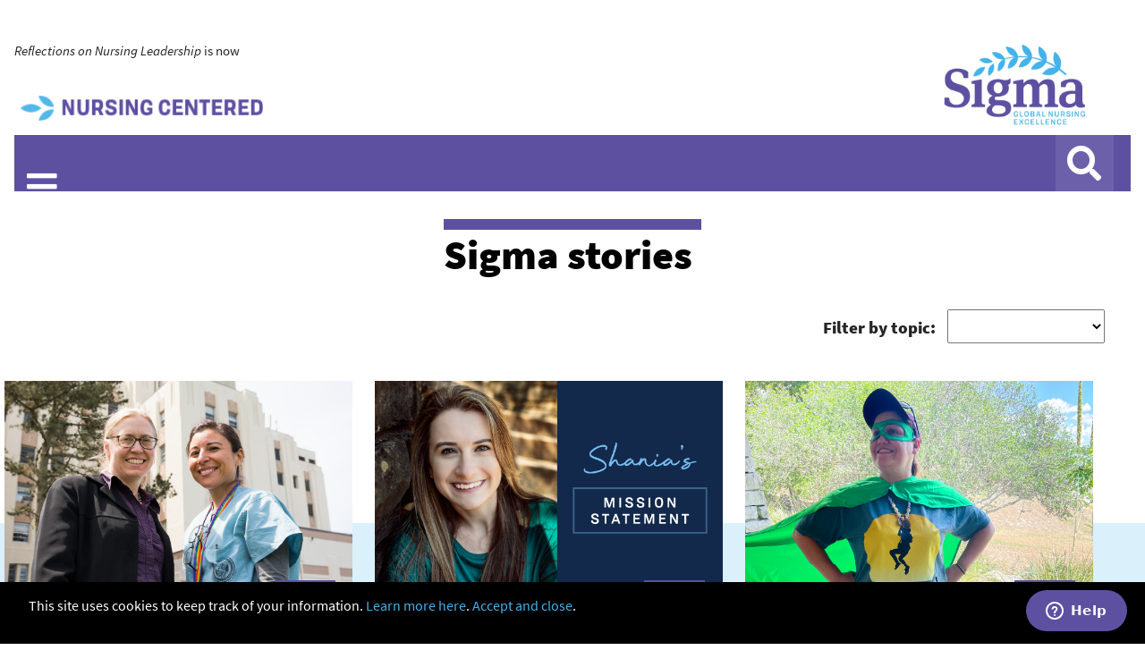

--- FILE ---
content_type: text/html; charset=utf-8
request_url: https://nursingcentered.sigmanursing.org/stories/page/8
body_size: 380711
content:

<!doctype html>
	<html lang="en" >
  <head><meta charset="utf-8" http-equiv="X-UA-Compatible" content="IE=edge" /><meta name="viewport" content="initial-scale=1.0" />
      <!-- Google Tag Manager -->

      <script src="/js_load/scripts/internal/gtm.js"></script>
      <script async='async' src='https://www.googletagservices.com/tag/js/gpt.js'></script>
      <script src="https://www.youtube.com/iframe_api"></script>
      <script type="text/javascript" src="//script.crazyegg.com/pages/scripts/0012/6013.js" async="async"></script>
	  <!-- Google Tag Manager --> <script>(function(w,d,s,l,i){w[l]=w[l]||[];w[l].push({'gtm.start':new Date().getTime(),event:'gtm.js'});var f=d.getElementsByTagName(s)[0],j=d.createElement(s),dl=l!='dataLayer'?'&l='+l:'';j.async=true;j.src='https://www.googletagmanager.com/gtm.js?id='+i+dl;f.parentNode.insertBefore(j,f); })(window,document,'script','dataLayer','GTM-MZ7D2JPF');</script> <!-- End Google Tag Manager -->
      <!-- End Google Tag Manager -->
      <link href="/root/global/css/all.css" rel="stylesheet" type="text/css" />

      <!--[if !IE]> -->
      <style>
          body {
              margin-top: 0;
          }

          .ie-alert {
              display: none;
          }
      </style>
      <!--[endif]-->
      <!-- Start of  Zendesk Widget script -->
    <script id="ze-snippet" src="https://static.zdassets.com/ekr/snippet.js?key=b411c489-a7a0-421d-9ab1-42e35b157ba9"></script>

    <script type="text/javascript">
        window.zESettings = {
            webWidget: {
                chat: {
                    departments: {
                        enabled: ['member services'],
                        select: 'member services'
                    }
                }
            }
        };
    </script>
    <!-- End of  Zendesk Widget script -->

    <script type="text/javascript">
_linkedin_partner_id = "7002228";
window._linkedin_data_partner_ids = window._linkedin_data_partner_ids || [];
window._linkedin_data_partner_ids.push(_linkedin_partner_id);
</script><script type="text/javascript">
(function(l) {
if (!l){window.lintrk = function(a,b){window.lintrk.q.push([a,b])};
window.lintrk.q=[]}
var s = document.getElementsByTagName("script")[0];
var b = document.createElement("script");
b.type = "text/javascript";b.async = true;
b.src = "https://snap.licdn.com/li.lms-analytics/insight.min.js";
s.parentNode.insertBefore(b, s);})(window.lintrk);
</script>
<noscript>
<img height="1" width="1" style="display:none;" alt="" src="https://px.ads.linkedin.com/collect/?pid=7002228&fmt=gif" />
</noscript>

<!-- Meta Pixel Code -->
<script>
!function(f,b,e,v,n,t,s)
{if(f.fbq)return;n=f.fbq=function(){n.callMethod?
n.callMethod.apply(n,arguments):n.queue.push(arguments)};
if(!f._fbq)f._fbq=n;n.push=n;n.loaded=!0;n.version='2.0';
n.queue=[];t=b.createElement(e);t.async=!0;
t.src=v;s=b.getElementsByTagName(e)[0];
s.parentNode.insertBefore(t,s)}(window, document,'script',
'https://connect.facebook.net/en_US/fbevents.js');
fbq('init', '1845915002341554');
fbq('track', 'PageView');
</script>
<noscript><img height="1" width="1" style="display:none"
src=https://www.facebook.com/tr?id=1845915002341554&ev=PageView&noscript=1
/></noscript>
<!-- End Meta Pixel Code -->
  <style type="text/css" media="all">a.bar {
  color: transparent !important;
  transition:color 0.25s ease;
  border-color: #5e50a1;
  display: inline-block;
  margin-right: 5px !important;
  width: 108px;
  border-bottom: 12px solid;
}

a.bar:hover {
 color: black !important; 
}

a.bar.stories {
  border-color: #5e50a1 !important;
}
a.bar.stories:hover {
 color: #5e50a1 !important; 
}
a.bar.videos {
  border-color: #45b2e9 !important;
}
a.bar.videos:hover {
 color: #45b2e9 !important; 
}
a.bar.webinars {
  border-color: #279989 !important;
}
a.bar.webinars:hover {
 color: #279989 !important; 
}
a.bar.podcasts {
  border-color: #00587c !important;
}
a.bar.podcasts:hover {
 color: #00587c !important; 
}

h1.topics {
    color: black !important;
    font-family: Tofino, Source Sans Pro;
    text-align: center;
    margin-top: 5px !important;
    font-size: 2.4em !important;
    margin-bottom: 20px !important;
}
h2.subtitle {
    color: black !important;
    margin-top: 0 !important;
    font-weight: 400;
    text-align: center;
    font-size: 1.4em !important;
    font-family: Tofino, Source Sans Pro;
}

div.headerBlock {
  text-align: center;
  padding-top: 15px !important;
  padding-bottom: 101px !important;
}

h2.sigma-stories,
h2.videos,
h2.webinars,
h2.podcasts,
h2.news {
  color: black !important;
  padding-top: 10px !important;
  border-top: 12px #5e50a1 solid;
  display: inline-block;
  font-size: 1.4em !important;
  font-family: Tofino, Source Sans Pro;
  top: -78px;
  position: relative;
  margin-left: 1em !important;
}
h2.videos {
  border-color: #45b2e9 !important;
}
h2.webinars {
  border-color: #279989 !important;
}
h2.podcasts {
  border-color: #00587c !important;
}
h2.news {
   border-color: #13294b !important;
}
#title .sf_pagerNumeric a {
    padding: 2px !important;
    width: 31px;
    text-align: center;
}

.sf_pagerNumeric {
  margin-top: -69px !important;
}

@media(max-width: 1350px) {
  h2.sigma-stories {
    margin-left: 1em !important;
  }
  .sf_pagerNumeric {
    margin-left: 1em !important;
  }
}

@media (max-width: 500px) {
  a.bar {
    width: 69px;
  }
}

.blue-callout {
    background-color: #daf0fb;
    max-width: 100% !important;
    margin-top: 76px !important;
}

@media screen and (max-width: 480px) {
 h1.topics {
    color: black !important;
    font-family: Tofino, Source Sans Pro;
    text-align: center;
    margin-top: 5px !important;
    font-size: 1.5em !important;
    margin-bottom: 50px !important;
}
h2.sigma-stories,
h2.videos,
h2.webinars,
h2.podcasts,
h2.news {
  color: black !important;
  padding-top: 8px !important;
  border-top: 8px #5e50a1 solid;
  display: inline-block;
  font-size: 0.8em !important;
  font-family: Tofino, Source Sans Pro;
  top: -78px;
  position: relative;
  margin-left: 1em !important;
}
.stories .sigma-stories {
padding-top: 1em !important;  
}
  
#search, .callout.grey {
    z-index:10000 !important;
}
</style><link href="/css_load/styles/internal/rotator.css" media="all" rel="stylesheet" type="text/css" /><script type="text/javascript" src="/js_load/scripts/internal/rotator.js"></script><script type="text/javascript" src="/js_load/scripts/internal/psuedo_click.js"></script><script type="text/javascript">
function getElementRealHeight(element) {
    var children = element.children;
    var height = 0;
    for (var i = 0; i < children.length; i++) {
        var child = children[i];
        height += child.clientHeight;
    }
    return height;
}
</script><script type="text/javascript">googletag.cmd.push(function() {
    googletag.defineSlot('/2136648/RNL_Homepage_MediumRectangle', [300, 250], 'div-gpt-ad-1485551154684-0').addService(googletag.pubads());
    var size;
    size = [728, 90];
    if(window.innerWidth < 800){
      size = [300, 250];
    }
    googletag.defineSlot('/2136648/RNL_Leaderboard', size, 'div-gpt-ad-1485551346015-0').addService(googletag.pubads());
    googletag.pubads().enableSingleRequest();
    googletag.enableServices();
  });</script><style type="text/css" media="all">body{
overscroll-behavior:none!important;
}

#search_bar {
  transition: height 0.5s ease;
    text-align: center;
    font-size: 1.15em;
    overflow: hidden;
    position: absolute!important;
    padding-top: 0!important;
    padding-bottom: 0!important;
    height: 0;
    margin-top: 0!important;
    z-index: 1;
    width: 100% !important;
    margin-left: 0 !important;
}

#flag {
    display: inline-block;
    color: #442580 !important;
    text-decoration: none;
    line-height: 40px;
    height: 40px;
    background: url(/App_Themes/RNL/Global/images/bgslant.gif) right center no-repeat;
    padding: 0 3em 0 1.5em;
    font-size: 0.9em;
    position: absolute;
    top: -1.2rem;
    font-size: 0.8em;
}
@media (max-width: 1350px) {
  #flag {
    top: -8.3rem;
  }
}
@media (max-width: 1000px) {
  #flag {
    display: none;
  }
}
.rnlLogo {
  background-image: url('https://www.sigmanursing.org/images/default-source/homepage-resource-images/nursingcenteredmark_option2.png') !important;
}

.callout {
    background-color: #f1f1f1 !important;
    border: 1px solid #e3e3e4;
    color: #5e50a1 !important;
    display: inline-block;
    padding: 2.5em 3em 3em 3em !important;
    margin-top: 1em !important;
    margin-left: 2em !important;
    margin-bottom: 2.5em !important;
    float: right;
    position: relative;
    width: 33% !important; 
}

#banner #login_profile_header_T1BDCD4A1008_ctl00_ctl00_hlLogin {
  bottom: 1.5em !important;
  display: inline-block !important;
  position: relative !important;
}

#login-middle {
  text-align: right;
  margin-right: 50px !important;
}

@media (max-width: 810px) {
  .callout {
    width: 100% !important;
    margin-left: 0 !important;
    margin-right: 0 !important;
  }
}

#login {
 z-index: 12 !important; 
}</style><style type="text/css" media="all">h1.topics {
  border-top: solid 12px #5e50a1 !important;
  display: inline-block;
}</style><link href="/App_Themes/RNL_Sigma_2020/Global/RNL-styles.css" media="all" rel="stylesheet" type="text/css" /><style type="text/css" media="all">.rotator > div.sf_colsOut > div.sf_colsIn::before, .rotator > div.sf_colsOut > div.sf_colsIn::after {
    position: absolute;
    z-index: 4;
    top: calc(50% - 30px);
    background-color: rgba(0,0,0,0.5);
    padding: 14px 13px;
    color: white;
    font-family: "Font Awesome 5 Free";
    cursor: pointer;
    font-size: 24px;
    font-weight: 900;
}

.rotator > div.sf_colsOut > div.sf_colsIn > div.sf_cols, .rotator > div.sf_colsOut > div.sf_colsIn > div.sf_colsIn {
    position: absolute !important;
    margin-left: -100% !important;
    top: 0;
    z-index: 1;
    transition: margin-left 0.5s;
    background-color: white;
    width: 100% !important;
}

.rotator > div.sf_colsOut > div.sf_colsIn > div.sf_cols.active {
    position: relative !important;
    margin-left: 0% !important;
    z-index: 3;
}

.rotator > div.sf_colsOut > div.sf_colsIn > div.sf_cols.float-right, .rotator > div.sf_colsOut > div.sf_colsIn > div.sf_colsIn.float-right {
    position: absolute !important;
    margin-left: 100% !important;
    z-index: 2;
}</style><style type="text/css" media="all">.resources .resource .text {
    width: calc(100% - 1em) !important;
    display: inline-block;
    vertical-align: top;
}

.resources .resource .title {
   font-size: 15px !important;
}</style><script type="text/javascript">window.addEventListener('load', function () {
  setTimeout(function () {
    if (!document.hidden) {
      // This reloads the page if the navigation fails to load. It is a quick patch fix to a race condition issue.
      if (document.querySelector('.navigation').children.length === 0) {
        window.location.href = window.location.href;
      }
    }
  }, 500);
});</script><script type="text/javascript">
window.addEventListener('load', function () {
  require(['knockout'], function () {
    setTimeout(function () {
      try {
        vm.controls.searchSubmit = function () {
          window.location.href = '/search-results?indexCatalogue=rnl-results&searchQuery=' + window.vm.controls.searchText() + '&wordsMode=0'  
        }
      } catch (error) {
        console.warn("Timing error");
        console.warn(error);
      }
    }, 1000);
  });
});
</script><style type="text/css" media="all">#sigma_logo {
  display: none;
}

#top_navigation + div.column.w75 {
  width: 100% !important;
}

#drop_down_navigation a:hover {
  color: #45b2e9 !important;
}

#drop_down_navigation {
  width: 100% !important;
  margin-top: 20px !important;
}

#login {
  top: 0 !important;
  right: 0 !important;
  margin-top: -27px !important;
  position: absolute !important;
}
#login + .column.w5 {
  position: absolute;
  bottom: 0;
  right: 1.5em;
  color: white !important;
  width: auto;
  background-color: #6d60ab;
  padding: 13px;
  height: 63px;
  margin-bottom: 0 !important;
  box-sizing: border-box;
}

#bottom_navigation a {
  display: inline-block;
  margin-right: 5px;
  margin-left: 5px;
}
@media (min-width: 1350px) {
    .navigation, #banner ul.navigation li.expanded, #drop_down_navigation ul.navigation li.expanded, #search ul.navigation li.expanded, #title ul.navigation li.expanded, #breadcrumbholder ul.navigation li.expanded, #main_content ul.navigation li.expanded, #related_unrelated_content ul.navigation li.expanded, #supporting_content_leaderboard ul.navigation li.expanded, #links ul.navigation li.expanded, #bottom_site_map ul.navigation li.expanded, #bottom_bar ul.navigation li.expanded, #gdpr-banner ul.navigation li.expanded, #banner ul.navigation li ul li, #drop_down_navigation ul.navigation li ul li, #search ul.navigation li ul li, #title ul.navigation li ul li, #breadcrumbholder ul.navigation li ul li, #main_content ul.navigation li ul li, #related_unrelated_content ul.navigation li ul li, #supporting_content_leaderboard ul.navigation li ul li, #links ul.navigation li ul li, #bottom_site_map ul.navigation li ul li, #bottom_bar ul.navigation li ul li, #gdpr-banner ul.navigation li ul li {
    background-color: #5e50a1;
    }
    .navigation a{
    color: white !important;
    }
    #banner ul.navigation li.expanded ul li.expanded, #drop_down_navigation ul.navigation li.expanded ul li.expanded, #search ul.navigation li.expanded ul li.expanded, #title ul.navigation li.expanded ul li.expanded, #breadcrumbholder ul.navigation li.expanded ul li.expanded, #main_content ul.navigation li.expanded ul li.expanded, #related_unrelated_content ul.navigation li.expanded ul li.expanded, #supporting_content_leaderboard ul.navigation li.expanded ul li.expanded, #links ul.navigation li.expanded ul li.expanded, #bottom_site_map ul.navigation li.expanded ul li.expanded, #bottom_bar ul.navigation li.expanded ul li.expanded, #gdpr-banner ul.navigation li.expanded ul li.expanded {
    background-color: #5e50a1 !important;
    }
}
#search_bar {
  border: 0;
}
#main_content {
  width: 100% !important;
}
#main_content + .column.w25 {
  display: none;
}

h2.sfitemTitle.sftitle {
  margin-top: 0 !important;
  margin-bottom: 0 !important;
  font-family: Merriweather;
  font-weight: normal;
}

h2.sfitemTitle.sftitle > a,
h2.sfitemTitle.sftitle > a {
  color: #5e50a1 !important;
}

@media (max-width: 1350px) {
    #open_navigation {
        color: white !important;
        padding: 14px;
        top: -72px;
    }

    #top_navigation + div.column.w75 {
        background-color: #5e50a1;
        height: 63px;
        margin-bottom: 0;
    }

    #banner #drop_down_navigation {
        top: -70px;
    }

    #login + .column.w5 {
        right: 0.5em;
    }
    #banner #drop_down_navigation {
        width: 100% !important;
    }
    header .rnlLogo {
        padding-bottom: 31.25% !important;
    }
    header .sigmaLogo {
        padding-bottom: 18.75% !important;
    }
    .headermain {
        top: -57px;
    }
    #banner {
        margin-top: 113px;
    }
    #login {
        margin-top: -147px !important;
        width: 100% !important;
    }
}

@media (max-width: 810px) {
    #open_navigation {
        left: 0;
        top: 50px;
        position: absolute !important;
    }
    #login + .column.w5 {
        line-height: 63px;
    }
    #login {
      margin-top: -101px !important;
      left: 0;
    }
    header .sigmaLogo {
      padding-bottom: 98px !important;
    }
  footer #bottom_bar #copyright {
    margin-bottom: 1em;
  }
}

@media(max-width: 903px) {
  .hmRightSide {
    margin-top: -102px !important;
  }
}

@media(max-width: 890px) {
  .hmRightSide {
    margin-top: 0 !important;
  }
}

@media(max-width: 500px) {
  #login {
    margin-top: -139px !important; 
  }
  #banner {
    margin-top: 147px;
  }
}

@media(min-width: 1350px) {
  #drop_down_navigation {
      font-size: 0.8em !important;
  }
  #drop_down_navigation ul.navigation li {
      font-weight: normal;
  }
  #banner #login + .column.w5 {
      height: 50px;
      font-size: 1.3em;
      margin-right: 0.5em;
  }
}</style><style type="text/css" media="all">@media (max-width: 1350px) {
    #banner ul.navigation[data-expanded="true"], #drop_down_navigation ul.navigation[data-expanded="true"], #search ul.navigation[data-expanded="true"], #title ul.navigation[data-expanded="true"], #breadcrumbholder ul.navigation[data-expanded="true"], #main_content ul.navigation[data-expanded="true"], #related_unrelated_content ul.navigation[data-expanded="true"], #supporting_content_leaderboard ul.navigation[data-expanded="true"], #links ul.navigation[data-expanded="true"], #bottom_site_map ul.navigation[data-expanded="true"], #bottom_bar ul.navigation[data-expanded="true"], #gdpr-banner ul.navigation[data-expanded="true"] {
        left: 0;
        right: auto;
    }
    #banner ul.navigation, #drop_down_navigation ul.navigation, #search ul.navigation, #title ul.navigation, #breadcrumbholder ul.navigation, #main_content ul.navigation, #related_unrelated_content ul.navigation, #supporting_content_leaderboard ul.navigation, #links ul.navigation, #bottom_site_map ul.navigation, #bottom_bar ul.navigation, #gdpr-banner ul.navigation {
        left: -300px;
        right: auto; 
        transition: left 0.5s ease;
    }
    #banner ul.navigation li, #drop_down_navigation ul.navigation li, #search ul.navigation li, #title ul.navigation li, #breadcrumbholder ul.navigation li, #main_content ul.navigation li, #related_unrelated_content ul.navigation li, #supporting_content_leaderboard ul.navigation li, #links ul.navigation li, #bottom_site_map ul.navigation li, #bottom_bar ul.navigation li, #gdpr-banner ul.navigation li {
        font-size: 1em;
        padding-bottom: 0.65em !important;
    }
    #banner ul.navigation[data-expanded="true"] ul.navigation, #drop_down_navigation ul.navigation[data-expanded="true"] ul.navigation, #search ul.navigation[data-expanded="true"] ul.navigation, #title ul.navigation[data-expanded="true"] ul.navigation, #breadcrumbholder ul.navigation[data-expanded="true"] ul.navigation, #main_content ul.navigation[data-expanded="true"] ul.navigation, #related_unrelated_content ul.navigation[data-expanded="true"] ul.navigation, #supporting_content_leaderboard ul.navigation[data-expanded="true"] ul.navigation, #links ul.navigation[data-expanded="true"] ul.navigation, #bottom_site_map ul.navigation[data-expanded="true"] ul.navigation, #bottom_bar ul.navigation[data-expanded="true"] ul.navigation, #gdpr-banner ul.navigation[data-expanded="true"] ul.navigation {
        left: 0;
        right: auto;
    }
    #close_navigation[data-expanded="true"] {
        left: 300px;
        right: auto;
        margin-right: auto;
        margin-left: 0;
    }
    #close_navigation {
        transition: left 0.5s ease, margin-left 0.5s ease;
        left: 0;
        right: auto;
    }
}</style><meta name="Generator" content="Sitefinity 13.2.7500.0 OME" /><link rel="canonical" href="https://nursingcentered.sigmanursing.org/stories/page/8" /><link rel="prev" href="https://nursingcentered.sigmanursing.org/stories/page/7" /><link rel="next" href="https://nursingcentered.sigmanursing.org/stories/page/9" /><link href="/Telerik.Web.UI.WebResource.axd?d=PMrIT5dOWaVYIcpFWUE4nH6TzDsS0lvbgyG2ZgIjK9VHvaOnaTjsAzSlrA7EmDtnjDxSz8zVFqxZJ2GXgmlC9FSc5xz35ph3LofWoWpJTHWRU2btmyjR8dp4fl8On9480&amp;t=638840910637275692&amp;compress=0&amp;_TSM_CombinedScripts_=%3b%3bTelerik.Sitefinity.Resources%2c+Version%3d13.2.7500.0%2c+Culture%3dneutral%2c+PublicKeyToken%3db28c218413bdf563%3aen%3a5ab7cf62-3ee3-4c9d-8441-399278140d4d%3a7a90d6a%3a83fa35c7%3ad271177c%3adff30785" type="text/css" rel="stylesheet" /><link href="/root/global/css/nursingcentered.css" type="text/css" rel="stylesheet" media="all" /><style type="text/css" media="all">li[data-link] {
  display: inline-block;
}</style><style type="text/css" media="all">#login-middle {
  display: none;
}</style><title>
	Stories
</title></head>

		<body>
      <div class="ie-alert" >
        <div>
          <p>
            <strong>Your web browser is out of date.</strong> Please, upgrade to <a data-bind="attr: {href: microsoftEdgeLink }" >Edge</a> or <a href="https://updatemybrowser.org/" >another supported browser</a>.
          </p>
        </div>
      </div>
			<!-- Google Tag Manager (noscript) -->
			<noscript><iframe src="https://www.googletagmanager.com/ns.html?id=GTM-NH7XFFR"
			height="0" width="0" style="display:none;visibility:hidden"></iframe></noscript>
			<!-- End Google Tag Manager (noscript) -->
	
			<form method="post" action="./8" id="ctl01">
<div class="aspNetHidden">
<input type="hidden" name="ctl05_TSM" id="ctl05_TSM" value="" />
<input type="hidden" name="ctl06_TSSM" id="ctl06_TSSM" value="" />
<input type="hidden" name="__EVENTTARGET" id="__EVENTTARGET" value="" />
<input type="hidden" name="__EVENTARGUMENT" id="__EVENTARGUMENT" value="" />
<input type="hidden" name="__VIEWSTATE" id="__VIEWSTATE" value="MLNZxXX1gZ7EFoUro1oLS2/0rhW7cCZ3EPdbhNfzESrT1NVIRF/J19vCvVXM7GWrmJ5D3xHxu1+2MwO4KoiYfjB28//YKdR/dxeKFAlgFDqkgXZ3GmYcjXXFzIe20gYwIXZuD9u/jsv7WbWddscsDvKEoiQakrANFuuelSx7y9EBWlZsdRVeK1DD2EJPrhHBP16ipmMqbsjiWL1Cc0GhZ/ApHusmGjGuobNWVfJE5Pn8NbSzb0SVi0PLaMuyxMyrvy8NeBTA/aHWurqR6Z3w14AuFLfPlNaVsQvuZIpAcqHXxavGY3cQSr2jLmErVHaWvcvb99Bq+kt9wao3ZNAPp67uOmtasEt37jyyo5jh0ro=" />
</div>

<script type="text/javascript">
//<![CDATA[
var theForm = document.forms['ctl01'];
if (!theForm) {
    theForm = document.ctl01;
}
function __doPostBack(eventTarget, eventArgument) {
    if (!theForm.onsubmit || (theForm.onsubmit() != false)) {
        theForm.__EVENTTARGET.value = eventTarget;
        theForm.__EVENTARGUMENT.value = eventArgument;
        theForm.submit();
    }
}
//]]>
</script>


<script src="/WebResource.axd?d=pynGkmcFUV13He1Qd6_TZCml4wr00wPvIYPSHeNBEv4RMQOzXW52Q7_3It-hdyYaaUt5xzqPH2gFwQYxZKk0iw2&amp;t=638901392248157332" type="text/javascript"></script>


<script type="text/javascript">
//<![CDATA[
var __cultureInfo = {"name":"en","numberFormat":{"CurrencyDecimalDigits":2,"CurrencyDecimalSeparator":".","IsReadOnly":true,"CurrencyGroupSizes":[3],"NumberGroupSizes":[3],"PercentGroupSizes":[3],"CurrencyGroupSeparator":",","CurrencySymbol":"$","NaNSymbol":"NaN","CurrencyNegativePattern":0,"NumberNegativePattern":1,"PercentPositivePattern":1,"PercentNegativePattern":1,"NegativeInfinitySymbol":"-∞","NegativeSign":"-","NumberDecimalDigits":2,"NumberDecimalSeparator":".","NumberGroupSeparator":",","CurrencyPositivePattern":0,"PositiveInfinitySymbol":"∞","PositiveSign":"+","PercentDecimalDigits":2,"PercentDecimalSeparator":".","PercentGroupSeparator":",","PercentSymbol":"%","PerMilleSymbol":"‰","NativeDigits":["0","1","2","3","4","5","6","7","8","9"],"DigitSubstitution":1},"dateTimeFormat":{"AMDesignator":"AM","Calendar":{"MinSupportedDateTime":"\/Date(-62135578800000)\/","MaxSupportedDateTime":"\/Date(253402300799999)\/","AlgorithmType":1,"CalendarType":1,"Eras":[1],"TwoDigitYearMax":2029,"IsReadOnly":true},"DateSeparator":"/","FirstDayOfWeek":0,"CalendarWeekRule":0,"FullDateTimePattern":"dddd, MMMM d, yyyy h:mm:ss tt","LongDatePattern":"dddd, MMMM d, yyyy","LongTimePattern":"h:mm:ss tt","MonthDayPattern":"MMMM d","PMDesignator":"PM","RFC1123Pattern":"ddd, dd MMM yyyy HH\u0027:\u0027mm\u0027:\u0027ss \u0027GMT\u0027","ShortDatePattern":"M/d/yyyy","ShortTimePattern":"h:mm tt","SortableDateTimePattern":"yyyy\u0027-\u0027MM\u0027-\u0027dd\u0027T\u0027HH\u0027:\u0027mm\u0027:\u0027ss","TimeSeparator":":","UniversalSortableDateTimePattern":"yyyy\u0027-\u0027MM\u0027-\u0027dd HH\u0027:\u0027mm\u0027:\u0027ss\u0027Z\u0027","YearMonthPattern":"MMMM yyyy","AbbreviatedDayNames":["Sun","Mon","Tue","Wed","Thu","Fri","Sat"],"ShortestDayNames":["Su","Mo","Tu","We","Th","Fr","Sa"],"DayNames":["Sunday","Monday","Tuesday","Wednesday","Thursday","Friday","Saturday"],"AbbreviatedMonthNames":["Jan","Feb","Mar","Apr","May","Jun","Jul","Aug","Sep","Oct","Nov","Dec",""],"MonthNames":["January","February","March","April","May","June","July","August","September","October","November","December",""],"IsReadOnly":true,"NativeCalendarName":"Gregorian Calendar","AbbreviatedMonthGenitiveNames":["Jan","Feb","Mar","Apr","May","Jun","Jul","Aug","Sep","Oct","Nov","Dec",""],"MonthGenitiveNames":["January","February","March","April","May","June","July","August","September","October","November","December",""]},"eras":[1,"A.D.",null,0]};//]]>
</script>

<script src="/Telerik.Web.UI.WebResource.axd?_TSM_HiddenField_=ctl05_TSM&amp;compress=0&amp;_TSM_CombinedScripts_=%3b%3bSystem.Web.Extensions%2c+Version%3d4.0.0.0%2c+Culture%3dneutral%2c+PublicKeyToken%3d31bf3856ad364e35%3aen%3aa8328cc8-0a99-4e41-8fe3-b58afac64e45%3aea597d4b%3ab25378d2" type="text/javascript"></script>
<script src="/ScriptResource.axd?d=Aiou82OGmQ_WLhX-d8glmGXINS4Z_8DRcIskKDEfSH2aSEH8O2Fs1fsuhvIQROOsrdc65m4-ZEsBWVA0IBmml6X91nMLGWayBOYEpeEpzYuemzsHzlJVo_ZTJSJCKsoI5LlQh7i5_6U9rBzezbsxCZgxiIdcLMOXZq_6jNaT6V-jNb3tQPFNQYM_Vro9wkcP0&amp;t=ffffffffe904bd75" type="text/javascript"></script>
<script src="/Telerik.Web.UI.WebResource.axd?_TSM_HiddenField_=ctl05_TSM&amp;compress=0&amp;_TSM_CombinedScripts_=%3b%3bTelerik.Sitefinity.Resources%3aen%3a5ab7cf62-3ee3-4c9d-8441-399278140d4d%3ab162b7a1%3a7ee0bb1f%3a83eb063b" type="text/javascript"></script>
<script src="/ScriptResource.axd?d=RKOAtpU6MawFuLDEHL6kY8nHeRmVWL3-VAmRn9wXjOVRRYMaAj9VF7xZl5KlLaaWcTlkCYaRv13zfBYHmyXiQNvBho9GJyFaR0gXL3bmVniL8h1DIz9Ms4beJmeJhTvSUxOnkDKnb81qNaBCxcOduROYP1B33kstLkBEIjfeg29khPOtBiSIHfz36-qNUgH_0&amp;t=ffffffffe904bd75" type="text/javascript"></script>
<script src="/ScriptResource.axd?d=QHu3D-dgHdyYN7jcKSV0yHA7E8GmOvy6g1xO-eNu1BHBnKc7P2hBMnNxvM4QZK09qVwPnDaI5rW_zguJUe8APpA4EPPf7CFxsq32v53amyO5T6Neg9GxX9STUZyLZpogaHOZs7XCNj44W44i0rSfYfBoBdHevHzkRL31ZSfkW8Bo_gHYtBEh-6b6409CieqI0&amp;t=ffffffffe904bd75" type="text/javascript"></script>
<script src="/Telerik.Web.UI.WebResource.axd?_TSM_HiddenField_=ctl05_TSM&amp;compress=0&amp;_TSM_CombinedScripts_=%3b%3bTelerik.Sitefinity%3aen%3a0fe114af-72d5-4867-bde1-1b2241343d62%3a993d8e92%3a5b182b17%3bTelerik.Web.UI%2c+Version%3d2020.3.915.45%2c+Culture%3dneutral%2c+PublicKeyToken%3d121fae78165ba3d4%3aen%3a002382fd-74b8-4964-be29-a8e16b94b303%3a16e4e7cd%3af7645509%3addbfcb67" type="text/javascript"></script>
<div class="aspNetHidden">

	<input type="hidden" name="__VIEWSTATEGENERATOR" id="__VIEWSTATEGENERATOR" value="2DB7375C" />
</div><script type="text/javascript">
//<![CDATA[
Sys.WebForms.PageRequestManager._initialize('ctl00$ctl05', 'ctl01', [], [], [], 90, 'ctl00');
//]]>
</script>
<input type="hidden" name="ctl00$ctl05" id="ctl05" />
<script type="text/javascript">
//<![CDATA[
Sys.Application.setServerId("ctl05", "ctl00$ctl05");
Sys.Application._enableHistoryInScriptManager();
//]]>
</script>

				<!-- RequireJS -->
			    <script src="/root/global/js/lib/require.js" ></script>
			    <script src="/root/global/js/main.js"></script>
        <!-- End RequireJS -->
        <!-- iframe code -->
        <script src="/js_load/scripts/internal/iframe.js"></script>
        <style>
          iframe[src^="https://www.youtube.com/"] {
            width: 100%;
          }
        </style>
        <!-- end iframe code -->
				<header>

          <div id="banner" role="navigation" aria-label="Navigation & logo">
            <div>
              <div id="sigma_logo" role="banner" aria-label="Sigma's logo" class="column w20" >
            
                



              
              </div>
              <div id="top_navigation" role="navigation" aria-label="Related sites' navigation" class="column w75" >
              
                







                
              </div>
              <div class="column w75">
                <div id="drop_down_navigation" role="navigation" aria-label="This site's navigation" class="column w80" >
                
                  
<div class='sfContentBlock'><div class="headermain">
<div class="clearfix fullwidth">
<div class="hmLeftSide" style="max-width: 325px;"><em>Reflections on Nursing Leadership </em>is now<a href="https://www.sigmanursing.org/nursingcentered" class="rnlLogo"></a></div>
<div class="hmRightSide"><a href="https://www.SigmaNursing.org/" class="sigmaLogo"></a></div>
</div>
</div>

</div>


  <div id="close_navigation" data-bind="attr: { 'data-expanded': controls.navigationExpanded }">
    <i class="fas fa-times" data-bind="click: function () { controls.navigationExpanded(false)}"></i>
  </div>
  <div id="open_navigation" data-bind="attr: { 'data-expanded': controls.navigationExpanded }">
    <i class="fas fa-bars" data-bind="click: function () { controls.navigationExpanded(!controls.navigationExpanded())}"></i>
  </div>
  <div style="display: none;">
		
                                                <script>
						 (function (element_index) {
                                                    var element = document.getElementsByTagName('script')[element_index]
                                                    require(['main'], function () {
                                                      require(['knockout'], function (ko) {
                                                        
                                                        var menu = window.menu
                                                        if (menu === undefined) {
                                                              menu = ko.observableArray();
                                                        }
                                                        var level = 0
                                                        var checkElement = element.parentNode
                                                        if (checkElement === null) {
                                                          console.log(element)
                                                          console.log(element_index)
                                                        }
                                                        while (checkElement.parentNode.tagName == 'LI') {
                                                        	checkElement = checkElement.parentNode.parentNode
                                                                level++                                                       
                                                        }
							var topLevel = ['Why Sigma?', 'Connect & Engage', 'Learn & Grow', 'Advance & Elevate', 'Topics', 'Stories', 'Videos', 'Webinars', 'Podcast', 'Share your story', 'About']
                                                        var item = {'link': "/navigation/topics",
                                                                'title': "Topics",
                                                                'level': level,
                                                                'menuItems': ko.observableArray()};
                                                        if (topLevel.indexOf(item.title) == -1) {
                                                          level = 1
                                                          item.level = 1
                                                        }

                                                          for (var i = menu().length-1; i > -1; i--) {
                                                            if (menu()[i].level < level) {
                                                             menu()[i].menuItems.push(item)
                                                             break
                                                            }
                                                          }
                                                          if (item.level === 0) {
                                                           menu.push(item)
                                                          }
                                                          window.menu = menu
                                                        
                                                      })
                                                    })
                                                  })(document.getElementsByTagName('script').length-1)
                                                </script>
                                                <li>
                                                  <ul id="drop_down_navigation_T96DB0A7A026_ctl00_ctl00_ctl01_ctl00_childNodesContainer">
                                                <script>
						 (function (element_index) {
                                                    var element = document.getElementsByTagName('script')[element_index]
                                                    require(['main'], function () {
                                                      require(['knockout'], function (ko) {
                                                        
                                                        var menu = window.menu
                                                        if (menu === undefined) {
                                                              menu = ko.observableArray();
                                                        }
                                                        var level = 0
                                                        var checkElement = element.parentNode
                                                        if (checkElement === null) {
                                                          console.log(element)
                                                          console.log(element_index)
                                                        }
                                                        while (checkElement.parentNode.tagName == 'LI') {
                                                        	checkElement = checkElement.parentNode.parentNode
                                                                level++                                                       
                                                        }
							var topLevel = ['Why Sigma?', 'Connect & Engage', 'Learn & Grow', 'Advance & Elevate', 'Topics', 'Stories', 'Videos', 'Webinars', 'Podcast', 'Share your story', 'About']
                                                        var item = {'link': "/navigation/topics/chapters",
                                                                'title': "Chapters",
                                                                'level': level,
                                                                'menuItems': ko.observableArray()};
                                                        if (topLevel.indexOf(item.title) == -1) {
                                                          level = 1
                                                          item.level = 1
                                                        }

                                                          for (var i = menu().length-1; i > -1; i--) {
                                                            if (menu()[i].level < level) {
                                                             menu()[i].menuItems.push(item)
                                                             break
                                                            }
                                                          }
                                                          if (item.level === 0) {
                                                           menu.push(item)
                                                          }
                                                          window.menu = menu
                                                        
                                                      })
                                                    })
                                                  })(document.getElementsByTagName('script').length-1)
                                                </script>
                                                <li>
                                                  
                                          	</li>
					
                                                <script>
						 (function (element_index) {
                                                    var element = document.getElementsByTagName('script')[element_index]
                                                    require(['main'], function () {
                                                      require(['knockout'], function (ko) {
                                                        
                                                        var menu = window.menu
                                                        if (menu === undefined) {
                                                              menu = ko.observableArray();
                                                        }
                                                        var level = 0
                                                        var checkElement = element.parentNode
                                                        if (checkElement === null) {
                                                          console.log(element)
                                                          console.log(element_index)
                                                        }
                                                        while (checkElement.parentNode.tagName == 'LI') {
                                                        	checkElement = checkElement.parentNode.parentNode
                                                                level++                                                       
                                                        }
							var topLevel = ['Why Sigma?', 'Connect & Engage', 'Learn & Grow', 'Advance & Elevate', 'Topics', 'Stories', 'Videos', 'Webinars', 'Podcast', 'Share your story', 'About']
                                                        var item = {'link': "/navigation/topics/research",
                                                                'title': "Research",
                                                                'level': level,
                                                                'menuItems': ko.observableArray()};
                                                        if (topLevel.indexOf(item.title) == -1) {
                                                          level = 1
                                                          item.level = 1
                                                        }

                                                          for (var i = menu().length-1; i > -1; i--) {
                                                            if (menu()[i].level < level) {
                                                             menu()[i].menuItems.push(item)
                                                             break
                                                            }
                                                          }
                                                          if (item.level === 0) {
                                                           menu.push(item)
                                                          }
                                                          window.menu = menu
                                                        
                                                      })
                                                    })
                                                  })(document.getElementsByTagName('script').length-1)
                                                </script>
                                                <li>
                                                  
                                          	</li>
					
                                                <script>
						 (function (element_index) {
                                                    var element = document.getElementsByTagName('script')[element_index]
                                                    require(['main'], function () {
                                                      require(['knockout'], function (ko) {
                                                        
                                                        var menu = window.menu
                                                        if (menu === undefined) {
                                                              menu = ko.observableArray();
                                                        }
                                                        var level = 0
                                                        var checkElement = element.parentNode
                                                        if (checkElement === null) {
                                                          console.log(element)
                                                          console.log(element_index)
                                                        }
                                                        while (checkElement.parentNode.tagName == 'LI') {
                                                        	checkElement = checkElement.parentNode.parentNode
                                                                level++                                                       
                                                        }
							var topLevel = ['Why Sigma?', 'Connect & Engage', 'Learn & Grow', 'Advance & Elevate', 'Topics', 'Stories', 'Videos', 'Webinars', 'Podcast', 'Share your story', 'About']
                                                        var item = {'link': "/navigation/topics/education",
                                                                'title': "Education",
                                                                'level': level,
                                                                'menuItems': ko.observableArray()};
                                                        if (topLevel.indexOf(item.title) == -1) {
                                                          level = 1
                                                          item.level = 1
                                                        }

                                                          for (var i = menu().length-1; i > -1; i--) {
                                                            if (menu()[i].level < level) {
                                                             menu()[i].menuItems.push(item)
                                                             break
                                                            }
                                                          }
                                                          if (item.level === 0) {
                                                           menu.push(item)
                                                          }
                                                          window.menu = menu
                                                        
                                                      })
                                                    })
                                                  })(document.getElementsByTagName('script').length-1)
                                                </script>
                                                <li>
                                                  
                                          	</li>
					
                                                <script>
						 (function (element_index) {
                                                    var element = document.getElementsByTagName('script')[element_index]
                                                    require(['main'], function () {
                                                      require(['knockout'], function (ko) {
                                                        
                                                        var menu = window.menu
                                                        if (menu === undefined) {
                                                              menu = ko.observableArray();
                                                        }
                                                        var level = 0
                                                        var checkElement = element.parentNode
                                                        if (checkElement === null) {
                                                          console.log(element)
                                                          console.log(element_index)
                                                        }
                                                        while (checkElement.parentNode.tagName == 'LI') {
                                                        	checkElement = checkElement.parentNode.parentNode
                                                                level++                                                       
                                                        }
							var topLevel = ['Why Sigma?', 'Connect & Engage', 'Learn & Grow', 'Advance & Elevate', 'Topics', 'Stories', 'Videos', 'Webinars', 'Podcast', 'Share your story', 'About']
                                                        var item = {'link': "/navigation/topics/technology",
                                                                'title': "Technology",
                                                                'level': level,
                                                                'menuItems': ko.observableArray()};
                                                        if (topLevel.indexOf(item.title) == -1) {
                                                          level = 1
                                                          item.level = 1
                                                        }

                                                          for (var i = menu().length-1; i > -1; i--) {
                                                            if (menu()[i].level < level) {
                                                             menu()[i].menuItems.push(item)
                                                             break
                                                            }
                                                          }
                                                          if (item.level === 0) {
                                                           menu.push(item)
                                                          }
                                                          window.menu = menu
                                                        
                                                      })
                                                    })
                                                  })(document.getElementsByTagName('script').length-1)
                                                </script>
                                                <li>
                                                  
                                          	</li>
					
                                                <script>
						 (function (element_index) {
                                                    var element = document.getElementsByTagName('script')[element_index]
                                                    require(['main'], function () {
                                                      require(['knockout'], function (ko) {
                                                        
                                                        var menu = window.menu
                                                        if (menu === undefined) {
                                                              menu = ko.observableArray();
                                                        }
                                                        var level = 0
                                                        var checkElement = element.parentNode
                                                        if (checkElement === null) {
                                                          console.log(element)
                                                          console.log(element_index)
                                                        }
                                                        while (checkElement.parentNode.tagName == 'LI') {
                                                        	checkElement = checkElement.parentNode.parentNode
                                                                level++                                                       
                                                        }
							var topLevel = ['Why Sigma?', 'Connect & Engage', 'Learn & Grow', 'Advance & Elevate', 'Topics', 'Stories', 'Videos', 'Webinars', 'Podcast', 'Share your story', 'About']
                                                        var item = {'link': "/navigation/topics/leadership",
                                                                'title': "Leadership",
                                                                'level': level,
                                                                'menuItems': ko.observableArray()};
                                                        if (topLevel.indexOf(item.title) == -1) {
                                                          level = 1
                                                          item.level = 1
                                                        }

                                                          for (var i = menu().length-1; i > -1; i--) {
                                                            if (menu()[i].level < level) {
                                                             menu()[i].menuItems.push(item)
                                                             break
                                                            }
                                                          }
                                                          if (item.level === 0) {
                                                           menu.push(item)
                                                          }
                                                          window.menu = menu
                                                        
                                                      })
                                                    })
                                                  })(document.getElementsByTagName('script').length-1)
                                                </script>
                                                <li>
                                                  
                                          	</li>
					
                                                <script>
						 (function (element_index) {
                                                    var element = document.getElementsByTagName('script')[element_index]
                                                    require(['main'], function () {
                                                      require(['knockout'], function (ko) {
                                                        
                                                        var menu = window.menu
                                                        if (menu === undefined) {
                                                              menu = ko.observableArray();
                                                        }
                                                        var level = 0
                                                        var checkElement = element.parentNode
                                                        if (checkElement === null) {
                                                          console.log(element)
                                                          console.log(element_index)
                                                        }
                                                        while (checkElement.parentNode.tagName == 'LI') {
                                                        	checkElement = checkElement.parentNode.parentNode
                                                                level++                                                       
                                                        }
							var topLevel = ['Why Sigma?', 'Connect & Engage', 'Learn & Grow', 'Advance & Elevate', 'Topics', 'Stories', 'Videos', 'Webinars', 'Podcast', 'Share your story', 'About']
                                                        var item = {'link': "/navigation/topics/inspirational",
                                                                'title': "Inspirational",
                                                                'level': level,
                                                                'menuItems': ko.observableArray()};
                                                        if (topLevel.indexOf(item.title) == -1) {
                                                          level = 1
                                                          item.level = 1
                                                        }

                                                          for (var i = menu().length-1; i > -1; i--) {
                                                            if (menu()[i].level < level) {
                                                             menu()[i].menuItems.push(item)
                                                             break
                                                            }
                                                          }
                                                          if (item.level === 0) {
                                                           menu.push(item)
                                                          }
                                                          window.menu = menu
                                                        
                                                      })
                                                    })
                                                  })(document.getElementsByTagName('script').length-1)
                                                </script>
                                                <li>
                                                  
                                          	</li>
					
                                                <script>
						 (function (element_index) {
                                                    var element = document.getElementsByTagName('script')[element_index]
                                                    require(['main'], function () {
                                                      require(['knockout'], function (ko) {
                                                        
                                                        var menu = window.menu
                                                        if (menu === undefined) {
                                                              menu = ko.observableArray();
                                                        }
                                                        var level = 0
                                                        var checkElement = element.parentNode
                                                        if (checkElement === null) {
                                                          console.log(element)
                                                          console.log(element_index)
                                                        }
                                                        while (checkElement.parentNode.tagName == 'LI') {
                                                        	checkElement = checkElement.parentNode.parentNode
                                                                level++                                                       
                                                        }
							var topLevel = ['Why Sigma?', 'Connect & Engage', 'Learn & Grow', 'Advance & Elevate', 'Topics', 'Stories', 'Videos', 'Webinars', 'Podcast', 'Share your story', 'About']
                                                        var item = {'link': "/navigation/topics/career",
                                                                'title': "Career",
                                                                'level': level,
                                                                'menuItems': ko.observableArray()};
                                                        if (topLevel.indexOf(item.title) == -1) {
                                                          level = 1
                                                          item.level = 1
                                                        }

                                                          for (var i = menu().length-1; i > -1; i--) {
                                                            if (menu()[i].level < level) {
                                                             menu()[i].menuItems.push(item)
                                                             break
                                                            }
                                                          }
                                                          if (item.level === 0) {
                                                           menu.push(item)
                                                          }
                                                          window.menu = menu
                                                        
                                                      })
                                                    })
                                                  })(document.getElementsByTagName('script').length-1)
                                                </script>
                                                <li>
                                                  
                                          	</li>
					
                                                <script>
						 (function (element_index) {
                                                    var element = document.getElementsByTagName('script')[element_index]
                                                    require(['main'], function () {
                                                      require(['knockout'], function (ko) {
                                                        
                                                        var menu = window.menu
                                                        if (menu === undefined) {
                                                              menu = ko.observableArray();
                                                        }
                                                        var level = 0
                                                        var checkElement = element.parentNode
                                                        if (checkElement === null) {
                                                          console.log(element)
                                                          console.log(element_index)
                                                        }
                                                        while (checkElement.parentNode.tagName == 'LI') {
                                                        	checkElement = checkElement.parentNode.parentNode
                                                                level++                                                       
                                                        }
							var topLevel = ['Why Sigma?', 'Connect & Engage', 'Learn & Grow', 'Advance & Elevate', 'Topics', 'Stories', 'Videos', 'Webinars', 'Podcast', 'Share your story', 'About']
                                                        var item = {'link': "/navigation/topics/global-impact",
                                                                'title': "Global Impact",
                                                                'level': level,
                                                                'menuItems': ko.observableArray()};
                                                        if (topLevel.indexOf(item.title) == -1) {
                                                          level = 1
                                                          item.level = 1
                                                        }

                                                          for (var i = menu().length-1; i > -1; i--) {
                                                            if (menu()[i].level < level) {
                                                             menu()[i].menuItems.push(item)
                                                             break
                                                            }
                                                          }
                                                          if (item.level === 0) {
                                                           menu.push(item)
                                                          }
                                                          window.menu = menu
                                                        
                                                      })
                                                    })
                                                  })(document.getElementsByTagName('script').length-1)
                                                </script>
                                                <li>
                                                  
                                          	</li>
					</ul>
                                          	</li>
					
                                                <script>
						 (function (element_index) {
                                                    var element = document.getElementsByTagName('script')[element_index]
                                                    require(['main'], function () {
                                                      require(['knockout'], function (ko) {
                                                        
                                                        var menu = window.menu
                                                        if (menu === undefined) {
                                                              menu = ko.observableArray();
                                                        }
                                                        var level = 0
                                                        var checkElement = element.parentNode
                                                        if (checkElement === null) {
                                                          console.log(element)
                                                          console.log(element_index)
                                                        }
                                                        while (checkElement.parentNode.tagName == 'LI') {
                                                        	checkElement = checkElement.parentNode.parentNode
                                                                level++                                                       
                                                        }
							var topLevel = ['Why Sigma?', 'Connect & Engage', 'Learn & Grow', 'Advance & Elevate', 'Topics', 'Stories', 'Videos', 'Webinars', 'Podcast', 'Share your story', 'About']
                                                        var item = {'link': "/navigation/stories",
                                                                'title': "Stories",
                                                                'level': level,
                                                                'menuItems': ko.observableArray()};
                                                        if (topLevel.indexOf(item.title) == -1) {
                                                          level = 1
                                                          item.level = 1
                                                        }

                                                          for (var i = menu().length-1; i > -1; i--) {
                                                            if (menu()[i].level < level) {
                                                             menu()[i].menuItems.push(item)
                                                             break
                                                            }
                                                          }
                                                          if (item.level === 0) {
                                                           menu.push(item)
                                                          }
                                                          window.menu = menu
                                                        
                                                      })
                                                    })
                                                  })(document.getElementsByTagName('script').length-1)
                                                </script>
                                                <li>
                                                  
                                          	</li>
					
                                                <script>
						 (function (element_index) {
                                                    var element = document.getElementsByTagName('script')[element_index]
                                                    require(['main'], function () {
                                                      require(['knockout'], function (ko) {
                                                        
                                                        var menu = window.menu
                                                        if (menu === undefined) {
                                                              menu = ko.observableArray();
                                                        }
                                                        var level = 0
                                                        var checkElement = element.parentNode
                                                        if (checkElement === null) {
                                                          console.log(element)
                                                          console.log(element_index)
                                                        }
                                                        while (checkElement.parentNode.tagName == 'LI') {
                                                        	checkElement = checkElement.parentNode.parentNode
                                                                level++                                                       
                                                        }
							var topLevel = ['Why Sigma?', 'Connect & Engage', 'Learn & Grow', 'Advance & Elevate', 'Topics', 'Stories', 'Videos', 'Webinars', 'Podcast', 'Share your story', 'About']
                                                        var item = {'link': "/navigation/videos",
                                                                'title': "Videos",
                                                                'level': level,
                                                                'menuItems': ko.observableArray()};
                                                        if (topLevel.indexOf(item.title) == -1) {
                                                          level = 1
                                                          item.level = 1
                                                        }

                                                          for (var i = menu().length-1; i > -1; i--) {
                                                            if (menu()[i].level < level) {
                                                             menu()[i].menuItems.push(item)
                                                             break
                                                            }
                                                          }
                                                          if (item.level === 0) {
                                                           menu.push(item)
                                                          }
                                                          window.menu = menu
                                                        
                                                      })
                                                    })
                                                  })(document.getElementsByTagName('script').length-1)
                                                </script>
                                                <li>
                                                  
                                          	</li>
					
                                                <script>
						 (function (element_index) {
                                                    var element = document.getElementsByTagName('script')[element_index]
                                                    require(['main'], function () {
                                                      require(['knockout'], function (ko) {
                                                        
                                                        var menu = window.menu
                                                        if (menu === undefined) {
                                                              menu = ko.observableArray();
                                                        }
                                                        var level = 0
                                                        var checkElement = element.parentNode
                                                        if (checkElement === null) {
                                                          console.log(element)
                                                          console.log(element_index)
                                                        }
                                                        while (checkElement.parentNode.tagName == 'LI') {
                                                        	checkElement = checkElement.parentNode.parentNode
                                                                level++                                                       
                                                        }
							var topLevel = ['Why Sigma?', 'Connect & Engage', 'Learn & Grow', 'Advance & Elevate', 'Topics', 'Stories', 'Videos', 'Webinars', 'Podcast', 'Share your story', 'About']
                                                        var item = {'link': "/navigation/webinars",
                                                                'title': "Webinars",
                                                                'level': level,
                                                                'menuItems': ko.observableArray()};
                                                        if (topLevel.indexOf(item.title) == -1) {
                                                          level = 1
                                                          item.level = 1
                                                        }

                                                          for (var i = menu().length-1; i > -1; i--) {
                                                            if (menu()[i].level < level) {
                                                             menu()[i].menuItems.push(item)
                                                             break
                                                            }
                                                          }
                                                          if (item.level === 0) {
                                                           menu.push(item)
                                                          }
                                                          window.menu = menu
                                                        
                                                      })
                                                    })
                                                  })(document.getElementsByTagName('script').length-1)
                                                </script>
                                                <li>
                                                  
                                          	</li>
					
                                                <script>
						 (function (element_index) {
                                                    var element = document.getElementsByTagName('script')[element_index]
                                                    require(['main'], function () {
                                                      require(['knockout'], function (ko) {
                                                        
                                                        var menu = window.menu
                                                        if (menu === undefined) {
                                                              menu = ko.observableArray();
                                                        }
                                                        var level = 0
                                                        var checkElement = element.parentNode
                                                        if (checkElement === null) {
                                                          console.log(element)
                                                          console.log(element_index)
                                                        }
                                                        while (checkElement.parentNode.tagName == 'LI') {
                                                        	checkElement = checkElement.parentNode.parentNode
                                                                level++                                                       
                                                        }
							var topLevel = ['Why Sigma?', 'Connect & Engage', 'Learn & Grow', 'Advance & Elevate', 'Topics', 'Stories', 'Videos', 'Webinars', 'Podcast', 'Share your story', 'About']
                                                        var item = {'link': "/navigation/podcast",
                                                                'title': "Podcast",
                                                                'level': level,
                                                                'menuItems': ko.observableArray()};
                                                        if (topLevel.indexOf(item.title) == -1) {
                                                          level = 1
                                                          item.level = 1
                                                        }

                                                          for (var i = menu().length-1; i > -1; i--) {
                                                            if (menu()[i].level < level) {
                                                             menu()[i].menuItems.push(item)
                                                             break
                                                            }
                                                          }
                                                          if (item.level === 0) {
                                                           menu.push(item)
                                                          }
                                                          window.menu = menu
                                                        
                                                      })
                                                    })
                                                  })(document.getElementsByTagName('script').length-1)
                                                </script>
                                                <li>
                                                  
                                          	</li>
					
                                                <script>
						 (function (element_index) {
                                                    var element = document.getElementsByTagName('script')[element_index]
                                                    require(['main'], function () {
                                                      require(['knockout'], function (ko) {
                                                        
                                                        var menu = window.menu
                                                        if (menu === undefined) {
                                                              menu = ko.observableArray();
                                                        }
                                                        var level = 0
                                                        var checkElement = element.parentNode
                                                        if (checkElement === null) {
                                                          console.log(element)
                                                          console.log(element_index)
                                                        }
                                                        while (checkElement.parentNode.tagName == 'LI') {
                                                        	checkElement = checkElement.parentNode.parentNode
                                                                level++                                                       
                                                        }
							var topLevel = ['Why Sigma?', 'Connect & Engage', 'Learn & Grow', 'Advance & Elevate', 'Topics', 'Stories', 'Videos', 'Webinars', 'Podcast', 'Share your story', 'About']
                                                        var item = {'link': "/navigation/share-your-story",
                                                                'title': "Share your story",
                                                                'level': level,
                                                                'menuItems': ko.observableArray()};
                                                        if (topLevel.indexOf(item.title) == -1) {
                                                          level = 1
                                                          item.level = 1
                                                        }

                                                          for (var i = menu().length-1; i > -1; i--) {
                                                            if (menu()[i].level < level) {
                                                             menu()[i].menuItems.push(item)
                                                             break
                                                            }
                                                          }
                                                          if (item.level === 0) {
                                                           menu.push(item)
                                                          }
                                                          window.menu = menu
                                                        
                                                      })
                                                    })
                                                  })(document.getElementsByTagName('script').length-1)
                                                </script>
                                                <li>
                                                  
                                          	</li>
					
                                                <script>
						 (function (element_index) {
                                                    var element = document.getElementsByTagName('script')[element_index]
                                                    require(['main'], function () {
                                                      require(['knockout'], function (ko) {
                                                        
                                                        var menu = window.menu
                                                        if (menu === undefined) {
                                                              menu = ko.observableArray();
                                                        }
                                                        var level = 0
                                                        var checkElement = element.parentNode
                                                        if (checkElement === null) {
                                                          console.log(element)
                                                          console.log(element_index)
                                                        }
                                                        while (checkElement.parentNode.tagName == 'LI') {
                                                        	checkElement = checkElement.parentNode.parentNode
                                                                level++                                                       
                                                        }
							var topLevel = ['Why Sigma?', 'Connect & Engage', 'Learn & Grow', 'Advance & Elevate', 'Topics', 'Stories', 'Videos', 'Webinars', 'Podcast', 'Share your story', 'About']
                                                        var item = {'link': "/navigation/about",
                                                                'title': "About",
                                                                'level': level,
                                                                'menuItems': ko.observableArray()};
                                                        if (topLevel.indexOf(item.title) == -1) {
                                                          level = 1
                                                          item.level = 1
                                                        }

                                                          for (var i = menu().length-1; i > -1; i--) {
                                                            if (menu()[i].level < level) {
                                                             menu()[i].menuItems.push(item)
                                                             break
                                                            }
                                                          }
                                                          if (item.level === 0) {
                                                           menu.push(item)
                                                          }
                                                          window.menu = menu
                                                        
                                                      })
                                                    })
                                                  })(document.getElementsByTagName('script').length-1)
                                                </script>
                                                <li>
                                                  
                                          	</li>
					
	</div>
  <ul id="drop_down_navigation_T96DB0A7A026_ctl00_ctl00_navigationUl" class="navigation" data-bind="attr: {&#39;data-expanded&#39;: controls.navigationExpanded }, component: { name: &#39;navigation&#39;, params: { menuItems: window.menu }}"></ul>
              
                </div>
                <div id="login" role="profile-data" aria-label="Profile Controls" class="column w15" >
                
                  
    <div id="login-middle">
        <a href="/stories/Login/">Log In</a>
    </div>


<script type="text/javascript">
(function () {
  var links = document.querySelectorAll('.loginMenu li a');
  if (links.length > 0) {
    links[0].setAttribute('href', 'https://membership.sigmanursing.org/account/information');
    links[0].setAttribute('onclick', '');
    links[1].setAttribute('href', 'https://membership.sigmanursing.org/account/changepassword');
  }
})()
</script>

   
                </div>
                <div class="column w5" id="search" role="search" aria-label="This site's search" >
                
                  
<div class="sf_cols">
    <div class="sf_colsOut sf_1col_1_100">
        <div id="search_C001_Col00" class="sf_colsIn sf_1col_1in_100">
            
        </div>
    </div>
</div><div class='sfContentBlock'><div><em class="fas fa-search" style="font-style: normal;" data-bind="click: function() { vm.controls.searchOpen(!vm.controls.searchOpen())}"></em></div>

</div>
              
                </div>
              </div>
            </div>
            <div class="callout grey" id="search_bar" data-bind="attr: { 'data-expanded': controls.searchOpen }">
              <div>
                <input type="text" id="search_text" data-bind="value: controls.searchText, event: { keypress: controls.searchType }" /> <a class="search-button" data-bind="click: controls.searchSubmit" ><i class="fas fa-search"></i></a>
              </div>
            </div>
          </div>
				
				</header>
				
				<main>
					
					<div id="breadcrumbholder" role="complementary" aria-label="Share Links & Breadcrumb" >
					
						

					
					</div>
					
					<div id="title" role="banner" aria-label="Document header">
					
						
<div class='sfContentBlock'><div class="headerBlock">
<h1 class="topics">Sigma stories&nbsp;</h1>
</div>

</div>
<script type="text/javascript">
window.addEventListener('load', function () {
  document.querySelector('#sorter').value = ''
    })
</script>





<div class="sfNavWrp sfNavHorizontalWrp  ASP.sfctrlpresentation_openaccessdataprovider_74a2769946f86225bce7ff000034804e_ascx">
    
    
      
    
     <div class="sorter">
       <strong>Filter by topic:</strong>
    <select id="sorter">
      <option value="" ></option>
        
                      <option value="chapters" >Chapters</option>
                    
                      <option value="research" >Research</option>
                    
                      <option value="education" >Education</option>
                    
                      <option value="technology" >Technology</option>
                    
                      <option value="leadership" >Leadership</option>
                    
                      <option value="inspirational" >Inspirational</option>
                    
                      <option value="career" >Career</option>
                    
                      <option value="global-impact" >Global Impact</option>
                    
    </select>
      </div>
</div>
   <script>
       var sorter = document.querySelector('#sorter')
       sorter.addEventListener('change', function () {
         var key = window.location.href.split('https://')[1].split('/')[1];
         if (key.indexOf('/') !== -1) {
           key = key.split('/')[0]
         }
         window.location.href = '/' + key + '/' + this.value
         
       })
   </script>
   <style>
     div.sorter {
        top: -89px;
        position: relative;
        text-align: right;
        padding-right: 1.5em !important;
     }
     div.sorter strong {
        margin-right: 0.5em !important; 
     }
     div.sorter select#sorter {
        font-size: 1.1em;
        padding: 0.25em 0.5em !important;
     }
   </style><div class="sf_cols blue-container">
    <div class="sf_colsOut sf_1col_1_100" style="">
        <div id="title_C016_Col00" class="sf_colsIn sf_1col_1in_100"><div>
	
<!-- 2020.3.915.45 -->
        <div class="sitefinity-content-type-list sigma-stories">
            
        <div class="sigma-story">
            <!-- #region Defaults -->
            <div class="id">
                50f48a99-46f8-6225-bce7-ff000034804e
            </div>
            <div class="title">
                I am a first-generation to college nurse. Are you?
            </div>
            <div class="item-default-url">
                /i-am-a-first-generation-to-college-nurse.-are-you
            </div>
            <div class="url-name">
                i-am-a-first-generation-to-college-nurse.-are-you
            </div>
            <div class="categories" >
                <div id="ctl00_title_ctl04_ctl00_ctl00_dynamicContentListView_ctrl0_FlatFieldControl">
		
            
            
                    <ul class="sfTagsList">
                
                    <li>
                        <span id="ctl00_title_ctl04_ctl00_ctl00_dynamicContentListView_ctrl0_FlatFieldControl_ctl00_ctl00_taxaList_ctl01_taxonName">North America</span>
                    </li>
                
                    <li>
                        <span id="ctl00_title_ctl04_ctl00_ctl00_dynamicContentListView_ctrl0_FlatFieldControl_ctl00_ctl00_taxaList_ctl02_taxonName">Education</span>
                    </li>
                
                    </ul>
                
        
	</div>
            </div>
            <div class="tags" >
                <div id="ctl00_title_ctl04_ctl00_ctl00_dynamicContentListView_ctrl0_FlatFieldControl2">
		
            
            
                    <ul class="sfTagsList">
                
                    <li>
                        <span id="ctl00_title_ctl04_ctl00_ctl00_dynamicContentListView_ctrl0_FlatFieldControl2_ctl00_ctl00_taxaList_ctl01_taxonName">FreeStuffForNursesPage</span>
                    </li>
                
                    </ul>
                
        
	</div>
            </div>
            <!-- #endregion -->
            <!-- #region Content Type Specific -->
            <div class="summary">We have an opportunity for the invisible identity as a first-generation college nurse to be a visible solution to healthcare’s greatest challenges, and that’s what I hope to cultivate with the support program I created.</div>
            <!-- <div class="content"><p>In 2012 my professional and personal lives intersected in a way I could not have imagined. Personally, I realized just how important&mdash;and <a href="https://www.thelancet.com/journals/lanpub/article/PIIS2468-2667(20)30144-4/fulltext" data-sf-ec-immutable="">neglected</a>&mdash;parental education level is as a social determinant of health. I was raised in a working-class family in rural Ohio. I directly saw the impact that issues such as poverty, teenage pregnancy, alcoholism, suicide, and incarceration had on my family. In my case, with a combination of luck and good fortune; hard work and perseverance; generous scholarships and financial aid; and a healthy dose of great mentoring from someone willing to take a chance on me, I didn&rsquo;t just attend nursing school&mdash;I climbed to the top and obtained a PhD in nursing.</p><p>Professionally, I started a new position at the UC San Francisco School of Nursing as an Assistant Professor. The University of California system had just started <a href="https://www.universityofcalifornia.edu/student-success/firstgen" data-sf-ec-immutable="">first-generation college student</a> initiatives at each of its campuses and had begun collecting data on the highest level of education attained by applicants&rsquo; parents. </p><p>So here I was, a trailblazer in my family, a first-generation college nurse, working at an institution that was beginning to pay attention to the issues. Over time, word got around that I could relate to nursing students who struggled in a myriad of ways that first-generation college students struggle with, including self-care, finances, and family life. Students started showing up at my office door for help. To make students more comfortable sharing their challenges, I would sometimes meet them off campus. </p><p>My family upbringing is not a deficit; rather it makes me better able to care for my patients. When I walk into a patient&rsquo;s room, or a first-generation student walks into my office, I know I can connect with them in ways my more privileged colleagues cannot. Our commonality as first-generation college nurses brings us together regardless of what language we speak, the color of our skin, or what neighborhood we grew up in. There are race, language, and social concordance benefits, and the <a href="https://www.urban.org/sites/default/files/2022-03/racial-ethnic-and-language-concordance-between-patients-and-providers.pdf" data-sf-ec-immutable="">research</a> shows that better concordance between patients and their provider leads to better quality of care for marginalized populations. <strong>If you are a first-generation college nurse, what are the ways that your own </strong><a href="https://journals.sagepub.com/doi/10.1177/15381927221085681" data-sf-ec-immutable=""><strong>experiences</strong></a><strong> and this identity </strong><a href="https://firstgen.naspa.org/blog/why-first-gen-health-professionals-are-essential-to-improving-our-nation-s-health-care" data-sf-ec-immutable=""><strong>benefit your patients</strong></a><strong> or students? </strong></p><p>Students needed to understand this also, and I realized there was a need for a strength-based first-generation program specifically for nurses. So, to help cultivate the careers of other first-generation college nurses, with intramural funding I launched the <a href="https://firstgenrn.ucsf.edu/" data-sf-ec-immutable="">First Generation to College Registered Nursing (FirstGenRN) Program</a> at UCSF in 2017. Because of this unmet need, I applied for foundation and federal funding to continue and expand the program to other Bay Area schools to continue supporting nursing students who are the first in their families to attend and graduate from college. Support comes in many forms, and in order to enroll, accepted students often need financial support. I worked with a donor alumna of our nurse practitioner program to endow a need-based scholarship for first-generation college nursing students. The FirstGenRN Program helps students who have already been accepted to nursing school, but I&rsquo;d like for everyone to consider <strong>what can we do to better support aspiring nursing student </strong><a href="https://scienceofcaring.ucsf.edu/education/how-pave-way-first-gen-nursing-students-%E2%80%94-and-more-equitable-care" data-sf-ec-immutable=""><strong>applicants</strong></a><strong> at the beginning of the pipeline so they can be </strong><a href="https://pubmed.ncbi.nlm.nih.gov/33039068/" data-sf-ec-immutable=""><strong>accepted</strong></a><strong> and be successful?</strong></p><p>An important part of being a professional nurse is belonging to membership organizations. Prior to writing this article for Sigma, I emailed the current 199 UCSF first-generation college nursing students to see if they would be interested in joining Sigma (if they were not already a member.) One student responded saying she wanted to join Sigma but couldn&rsquo;t afford the membership fees. Luckily, Sigma has the <a href="http://www.sigmanursing.org/why-sigma/sigma-membership/edith-anderson-membership-subsidy">Edith Anderson Membership Subsidy</a>, but it is limited in how many applicants can benefit. That made me wonder, <strong>is there something we could do at the chapter level to offset the membership fees for first-generation college nurses who want to join?</strong> If your chapter already has something in place, I&rsquo;d love to hear about it! </p><p>In 2019, UCSF became an inaugural <a href="https://firstgen.naspa.org/first-forward" data-sf-ec-immutable="">First Forward Institution</a> and remains a national leader on supporting first-generation students in health professions education. This is, in part, because our campus has a unique and rare partnership between faculty and first-generation support services staff. I invite you to join me this November 2022, where we will host a first-of-its-kind (and free!) <a href="https://www.eventbrite.com/e/first-generation-to-college-students-in-the-health-professions-symposium-tickets-342322384467" data-sf-ec-immutable="">virtual conference</a> on how higher education leaders can better support first-generation college students in the health professions. If you are an academic, <strong>what is your nursing school doing to </strong><a href="https://www.medpagetoday.com/special-reports/exclusives/97184" data-sf-ec-immutable=""><strong>better cultivate</strong></a><strong> the experiences of first-generation college nursing students? </strong>If you aren&rsquo;t sure how to answer that question, this virtual conference would be a great place to hear more about how to make that happen.</p><p>We have an opportunity for this invisible identity as first-generation college nursing students to be a visible solution to some of healthcare&rsquo;s greatest challenges. The first-generation to college nursing students I work with overwhelmingly say they want to go back and serve their communities. It is time for our profession, academia, and nurse leaders to step up and support the careers of first-generation college nursing students, from the mentoring and application process, throughout their schooling, to job negotiation strategies, and on-the-job mentoring. I live with this invisible identity every day as a nurse, including feelings of <a href="https://www.naspa.org/course/finding-the-right-connections-for-first-generation-students-with-impostor-syndrome" data-sf-ec-immutable="">imposter syndrome</a>. The future of our profession and providing first-generation college nursing students with opportunities to implement our public health strategies depends on all of us as we expand our diverse healthcare workforce. </p><p>&nbsp;</p><hr /><p><em>Laura M. Wagner, PhD, RN, GNP, FAAN, is a professor at the UC San Francisco School of Nursing. She is a member of Sigma&rsquo;s <a href="https://alphamu.sigmanursing.org/home" data-sf-ec-immutable="">Alpha Mu Chapter</a>.&nbsp;</em></p><p>Photo credit: fallfoto |&nbsp;<a href="http://elisabeth-fall.squarespace.com/)">http://elisabeth-fall.squarespace.com/</a></p></div> -->
            <div class="publish-date">9/12/2022</div>
            <div class="feature-image">
                
                        <div class="id">
                            31f48a99-46f8-6225-bce7-ff000034804e
                        </div>
                        <div class="title">
                            LauraWagner_Feature Image
                        </div>
                        <div class="item-default-url">
                            /images/default-source/RNL-Features/vol48/LauraWagner_Feature-Image
                        </div>
                        <div class="url-name">
                            LauraWagner_Feature-Image
                        </div>
                        <div class="url">https://nursingcentered.sigmanursing.org/images/default-source/rnl-features/vol48/laurawagner_feature-image.png?sfvrsn=9b0ce8f2_1</div>
                        <div class="thumbnail">https://nursingcentered.sigmanursing.org/images/default-source/rnl-features/vol48/laurawagner_feature-image.tmb-.png?sfvrsn=9b0ce8f2_1</div>
                        <div class="alt"></div>
                    
            </div>
            <div class="header-image">
                
            </div>
            <div class="author-preposition">By</div>
            <div class="authors">
                <div class="author">
                    <div class="name">Laura M. Wagner</div>
                    <div class="title">PhD, RN, GNP, FAAN</div>
                    <div class="photo"> 
                        
                                <div class="title">LauraWagner_authorphoto</div>
                                <div class="url">https://nursingcentered.sigmanursing.org/images/default-source/rnl-features/vol48/laurawagner_authorphoto.png?sfvrsn=8e0ce8f2_1</div>
                                <div class="thumbnail">https://nursingcentered.sigmanursing.org/images/default-source/rnl-features/vol48/laurawagner_authorphoto.tmb-.png?sfvrsn=8e0ce8f2_1</div>
                                <div class="alt"></div>
                            
                    </div>
                    <div class="link">https://thecircle.sigmanursing.org/network/members/profile?UserKey=a7c6ed41-91d1-415b-bc77-fa806943b853</div>
                </div>
                
                
            </div>
            <div class="resources">
                
            </div>
            <!-- #endregion -->
        </div>
    
        <div class="sigma-story">
            <!-- #region Defaults -->
            <div class="id">
                64b78a99-46f8-6225-bce7-ff000034804e
            </div>
            <div class="title">
                What’s your mission?
            </div>
            <div class="item-default-url">
                /what-s-your-mission
            </div>
            <div class="url-name">
                what-s-your-mission
            </div>
            <div class="categories" >
                <div id="ctl00_title_ctl04_ctl00_ctl00_dynamicContentListView_ctrl1_FlatFieldControl">
		
            
            
                    <ul class="sfTagsList">
                
                    <li>
                        <span id="ctl00_title_ctl04_ctl00_ctl00_dynamicContentListView_ctrl1_FlatFieldControl_ctl00_ctl00_taxaList_ctl01_taxonName">North America</span>
                    </li>
                
                    <li>
                        <span id="ctl00_title_ctl04_ctl00_ctl00_dynamicContentListView_ctrl1_FlatFieldControl_ctl00_ctl00_taxaList_ctl02_taxonName">Career</span>
                    </li>
                
                    </ul>
                
        
	</div>
            </div>
            <div class="tags" >
                <div id="ctl00_title_ctl04_ctl00_ctl00_dynamicContentListView_ctrl1_FlatFieldControl2">
		
            
            
        
	</div>
            </div>
            <!-- #endregion -->
            <!-- #region Content Type Specific -->
            <div class="summary">Because no one nurse is the same, and there are so many things you can do with RN at the end of your name, I’ve found it is important to develop your own nursing identity to help guide a successful nursing career.</div>
            <!-- <div class="content"><p>What creates job satisfaction? What factors encourage employees to stay in the same workplace for years? Why are humans so hesitant about change culture, but ultimately seek different opportunities?</p><p>I think it is direction, mentorship, and openness to opportunities that encourage nurses to stay in the profession and at a certain facility.</p><p>During the start of the pandemic in 2020, I, like many others, took a pause and thought about what truly matters in my life. I recognized that life is way too short to clock into work, live for the weekend, and repeat. Why not pursue an aspiration? Do I really want to look at my life and wish I at least tried what I longed for? </p><p>Before starting nursing school, I thought I wanted to work in the emergency room. I quickly realized the culture was not right for me, and I worked in the medical-surgical unit as a bedside nurse for nearly five years. Eventually, I noticed I did not have as much compassion as I once did, and bedside skills seemed kind of monotonous. I began to think about how I wanted to further my nursing career, and I connected with Dr. Sarah Gray, Sigma&rsquo;s Chief Nursing Officer, to help me develop my own nursing mission and vision. Sarah spoke highly of this during a presentation I attended, detailing the importance of a professional brand with a mission and vision as necessary definitions to guide each nurse&rsquo;s professional journey. </p><p>She described how, by looking at your strengths, hobbies, and day-to-day life, you can create your own mission and vision that reveals who you are. A mission is more detailed and includes the steps you are taking now to build your broader vision of a future goal. Because no one nurse is the same, and there are so many things you can do with RN at the end of your name, it is important to develop your own nursing identity to help guide a successful nursing career.</p><p>Through this exercise, I decided my mission and vision statements would be: </p><p>Mission: As a voice for medicine and nursing professionals, I will lead others to think creatively in order to foster healthy relationships, a healthy self, and a healthy work environment.</p><p>Vision: Healthcare professionals will engage in meaningful work and have a passionate voice in the workplace.</p><p>It was then that I was able to identify what I loved most about nursing and combined those with my strengths to decide where I want to see myself in the next few years. Ultimately, I decided that I did not want to be a bedside nurse. I have a passion for leadership, mentorship, and nursing education. I was able to step into (and help create) my current position at the same facility as the first Nurse Retentionist&mdash;a creative position that focuses on nursing advocacy, empowerment, and professional career planning.</p><p>I also decided to become a voice actor.</p><p>A unique proposition statement (UPS) is a fancy word for catchphrase in the voiceover industry. While building my voiceover business, having a logo and UPS are important in the development of my brand and marketing. My UPS is, &ldquo;the cure for the common read.&rdquo; Within that phrase, I combined my two passions of nursing and acting into one. It also reveals my unique qualities that I can provide for voiceovers. Having a medical background helps me see medical narration from a nursing point of view, rather than studying how to communicate large words.</p><p>Without first recognizing what my nursing identity is, I would have used trial and error to figure out where I fit in the nursing profession. Change forces us out of our comfort zones; however, positive change motivates lifelong learning. With two years into my voiceover career, I am now the voice of Sigma&rsquo;s A Nurse First podcast and have had many other opportunities along the way. I would not have pursued my true passion if I did not take time to reflect on what makes my life meaningful. I encourage everyone to pursue what they love even if it may seem out of reach. We never know what is impossible if we don&rsquo;t try.</p><p>&nbsp;</p><hr /><p><em>Shania Dubbert, BSN, RN, CMSRN, is an RN Retentionist at </em><em>Maury Regional Medical Center</em><em> in Columbia, Tennessee, USA, and a member of Sigma&rsquo;s <a href="https://phigamma.sigmanursing.org/home" data-sf-ec-immutable=""></a><a href="https://phigamma.sigmanursing.org/home" target="_blank" data-sf-ec-immutable="">Phi Gamma Chapter.</a>&nbsp;</em><em></em></p></div> -->
            <div class="publish-date">8/30/2022</div>
            <div class="feature-image">
                
                        <div class="id">
                            36b78a99-46f8-6225-bce7-ff000034804e
                        </div>
                        <div class="title">
                            Shania_Mission_Feature Image
                        </div>
                        <div class="item-default-url">
                            /images/default-source/RNL-Features/vol48/Shania_Mission_Feature-Image
                        </div>
                        <div class="url-name">
                            Shania_Mission_Feature-Image
                        </div>
                        <div class="url">https://nursingcentered.sigmanursing.org/images/default-source/rnl-features/vol48/shania_mission_feature-image.png?sfvrsn=9e4fe8f2_1</div>
                        <div class="thumbnail">https://nursingcentered.sigmanursing.org/images/default-source/rnl-features/vol48/shania_mission_feature-image.tmb-.png?sfvrsn=9e4fe8f2_1</div>
                        <div class="alt"></div>
                    
            </div>
            <div class="header-image">
                
            </div>
            <div class="author-preposition">By</div>
            <div class="authors">
                <div class="author">
                    <div class="name">Shania Dubbert</div>
                    <div class="title">BSN, RN, CMSRN,</div>
                    <div class="photo"> 
                        
                                <div class="title">ShaniaDubbert_authorphoto</div>
                                <div class="url">https://nursingcentered.sigmanursing.org/images/default-source/rnl-features/vol48/shaniadubbert_authorphotob88312b9-f728-4c04-94c0-a86b6664f7c3.png?sfvrsn=f14fe8f2_1</div>
                                <div class="thumbnail">https://nursingcentered.sigmanursing.org/images/default-source/rnl-features/vol48/shaniadubbert_authorphotob88312b9-f728-4c04-94c0-a86b6664f7c3.tmb-.png?sfvrsn=f14fe8f2_1</div>
                                <div class="alt"></div>
                            
                    </div>
                    <div class="link">https://thecircle.sigmanursing.org/network/members/profile?UserKey=1748140f-4b7a-4807-b61f-e5b3b14a5c27</div>
                </div>
                
                
            </div>
            <div class="resources">
                
            </div>
            <!-- #endregion -->
        </div>
    
        <div class="sigma-story">
            <!-- #region Defaults -->
            <div class="id">
                bb9d8a99-46f8-6225-bce7-ff000034804e
            </div>
            <div class="title">
                Be the leader in the room
            </div>
            <div class="item-default-url">
                /be-the-leader-in-the-room
            </div>
            <div class="url-name">
                be-the-leader-in-the-room
            </div>
            <div class="categories" >
                <div id="ctl00_title_ctl04_ctl00_ctl00_dynamicContentListView_ctrl2_FlatFieldControl">
		
            
            
                    <ul class="sfTagsList">
                
                    <li>
                        <span id="ctl00_title_ctl04_ctl00_ctl00_dynamicContentListView_ctrl2_FlatFieldControl_ctl00_ctl00_taxaList_ctl01_taxonName">North America</span>
                    </li>
                
                    <li>
                        <span id="ctl00_title_ctl04_ctl00_ctl00_dynamicContentListView_ctrl2_FlatFieldControl_ctl00_ctl00_taxaList_ctl02_taxonName">Leadership </span>
                    </li>
                
                    </ul>
                
        
	</div>
            </div>
            <div class="tags" >
                <div id="ctl00_title_ctl04_ctl00_ctl00_dynamicContentListView_ctrl2_FlatFieldControl2">
		
            
            
        
	</div>
            </div>
            <!-- #endregion -->
            <!-- #region Content Type Specific -->
            <div class="summary">From my earliest memories of managing diabetes to my Sigma induction, nurses have always been determined to help me succeed. And I wanted to do for others what those nurses did for me.</div>
            <!-- <div class="content"><p>One of my earliest memories is being 4 years old and being asked what I wanted to be when I grew up. Without hesitation, I answered: a nurse. From that point on, any time I was asked, the answer was almost always the same. When my friends were carrying around their Barbies and Hot Wheels, I was carrying around my stethoscope. When my friends were playing house, I was playing hospital. <br /></p><p>You have to understand that for a long time, the hospital was my house. I was diagnosed with Type 1 diabetes at the age of 17 months in a very traumatic turn of events and suffered from complex partial seizures that landed me in and out of the hospital throughout my childhood. Every new visit was another episode in being restrained because I was trying to fight the scary things that no one was explaining to me. <br /></p><p>In the midst of all the chaos, the nurses were the ones doing their best to calm my mother and me. A nurse practically set the course of my life when she told my mother, who was too afraid to give me that first shot for fear of hurting me, &ldquo;Either you&rsquo;ll do it, or she&rsquo;ll die.&rdquo; She was the only one who could convince my mother to do what needed to be done. <br /></p><p>It was also a nurse who was determined for me to succeed when I walked into her office at school one day for my scheduled blood sugar check. As I stood there with a finger presented, she said, &ldquo;Check your blood sugar.&rdquo; I said, &ldquo;But I don&rsquo;t know how.&rdquo; She said, &ldquo;Today you do.&rdquo; From that day forward, I did. </p><p>I wanted to do for others what those nurses did for me. I was determined to help others feel &ldquo;normal.&rdquo; I was going to provide the education that I longed for and needed. I was going to make diabetes not feel so big. What I didn&rsquo;t realize was that I, too, was signing up for leadership. I must tell you, I&rsquo;m not one of those people who ever really &ldquo;actively sought&rdquo; leadership, but it just kind of happened. All the nurses who have helped me along the way were leaders, whether they wanted to be or not. If you&rsquo;re one of my students, you&rsquo;ve probably heard me say several times, &ldquo;When you leave here, you will be the leader in the room whether you want to be or not.&rdquo; <br /></p><p>But what does that have to do with Sigma? My colleagues talked about Sigma with pride, but there was something else. I noticed they seemed to have a grasp on evidence-based practice and an insight on the profession that I hadn&rsquo;t considered and didn&rsquo;t realize I wanted. They knew who the trailblazers of the profession were, and they themselves were trailblazers. They knew which questions to ask and who to ask. I wanted that, too, but I didn&rsquo;t know how to get it. The Sigma nurses certainly seemed to know, so when I was invited to join during my MSN program, I said, &ldquo;Heck yes!&rdquo; Before I attended my induction ceremony, I decided to go to the greatest scholarly source of them all&mdash;Google&mdash;to find out what the words Sigma Theta Tau stood for. I&rsquo;m really glad I did, because I learned that the words translate to something that I really resonate with: Love, Courage, and Honor.&nbsp; <br /></p><p>That&rsquo;s why I came to nursing in the first place! If I had to guess, I bet something about those three qualities brought a lot of you here as well. To be totally transparent, it takes a lot of love and courage to bring honor to what you do. And given the current state of affairs, it takes a lot of love, honor, and courage to stay. But here you are. And here I am, grateful for the opportunity to do exactly what I wanted to do&mdash;but better. <br /></p><p>Maybe you&rsquo;re thinking, &ldquo;Am I really the honor society type?&rdquo; Or, &ldquo;Okay, I&rsquo;ve paid my fees. I&rsquo;m getting inducted. Now what?&rdquo; I&rsquo;ll answer that with a question: &ldquo;How can you make things better?&rdquo; For yourself, for patients, for the profession, and for the world. <br /></p><p>These questions will be answered with time and experience, and in a way that only you can do with Sigma by your side. You have leadership opportunities from the local level all the way to the international level. You have access to a professional network of over 135,000 nurses to connect and seek support. (I personally subscribe to the critical care and pediatrics practice communities of interest on The Circle.) You have access to peer-reviewed journals that you may even find yourself contributing to at some point. You also have financial resources. As a current PhD student, my advisor is encouraging me to seek grant support from Sigma to continue my work, and that&rsquo;s something we&rsquo;ll be working on soon. Sigma is an organization that not only encourages you to ask questions, but to seek answers, ask more questions, and continue the cycle of leadership and learning. To be the leader in the room and beyond. And to love enough and have enough courage to change those answers and blaze those trails through your honorable work. <br /></p><p>What you do with the honor of Sigma membership is one of the greatest gifts you can provide as a nurse and as a person. I hope that you will hold it in high regard and always act with love, courage, and honor.<br /><hr /></p> <p><em>Cassandra Moffitt, MSN, RN, CDCES, is a clinical assistant professor at Texas A&amp;M University in College Station, Texas, USA. She is a member of Sigma&rsquo;s Iota Nu at-Large Chapter and Phi Iota Chapter. Cassandra is pursuing her PhD.&nbsp;</em></p></div> -->
            <div class="publish-date">8/23/2022</div>
            <div class="feature-image">
                
                        <div class="id">
                            9c9d8a99-46f8-6225-bce7-ff000034804e
                        </div>
                        <div class="title">
                            CassandraMoffitt_Feature Image
                        </div>
                        <div class="item-default-url">
                            /images/default-source/RNL-Features/vol48/CassandraMoffitt_Feature-Image
                        </div>
                        <div class="url-name">
                            CassandraMoffitt_Feature-Image
                        </div>
                        <div class="url">https://nursingcentered.sigmanursing.org/images/default-source/rnl-features/vol48/cassandramoffitt_feature-image.png?sfvrsn=3465e8f2_1</div>
                        <div class="thumbnail">https://nursingcentered.sigmanursing.org/images/default-source/rnl-features/vol48/cassandramoffitt_feature-image.tmb-.png?sfvrsn=3465e8f2_1</div>
                        <div class="alt"></div>
                    
            </div>
            <div class="header-image">
                
            </div>
            <div class="author-preposition">By</div>
            <div class="authors">
                <div class="author">
                    <div class="name">Cassandra Moffitt</div>
                    <div class="title">MSN, RN, CDCES</div>
                    <div class="photo"> 
                        
                                <div class="title">CassandraMoffitt_authorphoto</div>
                                <div class="url">https://nursingcentered.sigmanursing.org/images/default-source/rnl-features/vol48/cassandramoffitt_authorphoto.png?sfvrsn=1b65e8f2_1</div>
                                <div class="thumbnail">https://nursingcentered.sigmanursing.org/images/default-source/rnl-features/vol48/cassandramoffitt_authorphoto.tmb-.png?sfvrsn=1b65e8f2_1</div>
                                <div class="alt"></div>
                            
                    </div>
                    <div class="link">https://thecircle.sigmanursing.org/network/members/profile?UserKey=c610084a-7950-4b50-89be-088beba2c494</div>
                </div>
                
                
            </div>
            <div class="resources">
                
            </div>
            <!-- #endregion -->
        </div>
    
        <div class="sigma-story">
            <!-- #region Defaults -->
            <div class="id">
                26968a99-46f8-6225-bce7-ff000034804e
            </div>
            <div class="title">
                Be Bold: Become a Sigma leader
            </div>
            <div class="item-default-url">
                /be-bold-become-a-sigma-leader
            </div>
            <div class="url-name">
                be-bold-become-a-sigma-leader
            </div>
            <div class="categories" >
                <div id="ctl00_title_ctl04_ctl00_ctl00_dynamicContentListView_ctrl3_FlatFieldControl">
		
            
            
                    <ul class="sfTagsList">
                
                    <li>
                        <span id="ctl00_title_ctl04_ctl00_ctl00_dynamicContentListView_ctrl3_FlatFieldControl_ctl00_ctl00_taxaList_ctl01_taxonName">North America</span>
                    </li>
                
                    <li>
                        <span id="ctl00_title_ctl04_ctl00_ctl00_dynamicContentListView_ctrl3_FlatFieldControl_ctl00_ctl00_taxaList_ctl02_taxonName">Leadership </span>
                    </li>
                
                    </ul>
                
        
	</div>
            </div>
            <div class="tags" >
                <div id="ctl00_title_ctl04_ctl00_ctl00_dynamicContentListView_ctrl3_FlatFieldControl2">
		
            
            
        
	</div>
            </div>
            <!-- #endregion -->
            <!-- #region Content Type Specific -->
            <div class="summary">Our leadership journeys may look different, but one thing is the same: We had to Be Bold to make that first step. Will you join us as an elected Sigma leader?</div>
            <!-- <div class="content"><p>The Leadership Succession Committee (LSC) is an elected committee of Sigma members from around the globe. We recruit candidates internationally to serve as elected leaders within Sigma and represent our diverse membership as board members, regional coordinators, Governance Committee members, and Leadership Succession Committee members. In alignment with the organizational call to action, the LSC wants to inspire you to <em>Be Bold</em> and apply for an elected leadership position with Sigma.</p><p>As the LSC works to prepare the leadership ballot for the 47th Biennial Convention in 2023, we are disseminating information about leadership position openings to Sigma members everywhere and want to share two of our own Sigma leadership journeys.</p><p><strong></strong><strong>Kimberly Velez, MSN, RN</strong></p><p>I embarked on my path to leadership in nursing school when a professor encouraged me to be part of the nursing student association, and I sat on the board as vice president of my community college in New York City, New York, USA. I continued there for my BSN, but when I tried to join the student nursing club, I was disappointed to hear it was dormant. Being bold here meant:</p><ol style="margin-left:30px;"><li>Rejuvenating the nursing student club</li><li>Establishing a budget</li><li>Organizing a bus for lobby day to visit legislators to promote advocacy</li></ol><p>I was named class valedictorian and spread my message of being proactive, a motto I live by. My next step was a master's in Nurse Executive and a leadership role with a pilot unit called Early Treatment of Admitted Patients (ETAP). ETAP facilitated decompression of the emergency department while continuing needed patient care with no delays. The unit was innovative and taught me that &ldquo;big picture thinking&rdquo; creates a framework for solutions. I modeled this perspective with projects as I transitioned to nursing informatics&mdash;a bold move from the comforts of the bedside to the unknown world of technology. </p><p>Sigma's vision and mission statement clearly show that nurses are instrumental in shaping the future of healthcare. I joined Sigma in 2012 as a nurse leader and membership for me equals active participation in three chapters. I currently am the vice president of Alpha Omega Chapter, delegate of Psi Tau Chapter, and part of the Education Committee with Omicron Delta Chapter. I love being part of an organization committed to mentoring others and involved in leadership formation! </p><p>Leadership and service framed my viewpoint after serving 14 years as an auxiliary member of the New York State Board for Nursing, ensuring public safety and maintaining the integrity of the nursing profession. My dedication to leadership and proactive motto led to my election on a global level for a two-year Leadership Succession Committee role. What bold steps will you take?</p><p><strong></strong><strong>Brenda Owusu, DNP, APRN, ANP-BC, FNP-BC</strong></p><p>&ldquo;Whatever the mind can conceive, it can achieve.&rdquo; </p><p>This statement has been a motto of mine since high school. I recall taking the bold step at the age of 16 to run for the vice president position of the local Toastmasters Club, an educational organization with clubs worldwide to promote communication and public speaking. This was my first major encounter with leadership roles. I had a fear of speaking in public, so I practiced my speech with my siblings as my audience. They would share feedback as I practiced until I knew the speech verbatim. The night arrived for me to speak at the Toastmasters Club event before the members voted. I remember being very nervous, but I took a deep breath, looked past the audience to the back of the room, and imagined that I was practicing with my siblings. It went well, and I got the position. My quest to serve in leadership roles took off once I recognized how to overcome my fears. </p><p>I was introduced to Sigma while completing my Master of Nursing degree in the adult APRN track at Florida A&amp;M University in 2010. Sigma opened the door for networking, research, and leadership opportunities. I transitioned to Beta Tau Chapter while completing my Doctor of Nursing Practice (DNP) at the University of Miami School of Nursing and Health Studies (UM SONHS). I joined the faculty of the UM SONHS two years after completing the DNP degree as a lecturer and then as an assistant professor. I have had the opportunity during my time at UM SONHS to serve in several leadership roles, including director of the Adult-Gerontology Nurse Practitioner Program, chairperson of the Graduate Academic Standing and Admissions Committee, and advisor of the Multicultural Nursing Students Association. Additionally, I have served Beta Tau Chapter as treasurer (two consecutive terms), president-elect, and chairperson of the Leadership Succession Committee. Now, I am beginning my first term as president!</p><p>I am forever grateful to my fellow Beta Tau Chapter members who nominated me to serve on the Leadership Succession Committee. One bold step as a teenager has led me to this place in my leadership journey, and I have learned along the way that it is not what you get out of leadership that matters but what you give in serving others. I encourage you to take the bold step to serve in a leadership role with Sigma, too!</p><p><strong></strong><strong><em>Be Bold</em></strong></p><p>Inspired by these leaders&rsquo; stories, we hope you take the bold action to apply for a leadership role within Sigma.</p><p>The following positions are on the ballot for the 47th Biennial Convention in 2023:</p><ul style="margin-left:30px;"><li>President-elect</li><li>Vice President*</li><li>Treasurer</li><li>Directors (3)</li><li>Regional Chapters Coordinating Committee Chair </li><li>Governance Committee (3 for two years; 2 for four years)</li><li>Leadership Succession Committee (4 for two years; 3 for four years)</li><li>Regional Chapter Coordinators (one per region)</li></ul><p>Will you <em>Be Bold</em> and take the next step toward serving as an elected leader with Sigma? The call for nominations is open through 30 November 2022. <a href="http://www.sigmanursing.org/why-sigma/organizational-leadership/leadership-succession-and-governance">Get started now!</a> <br /></p><p><em>*This role may convert to a director position depending on a proposed bylaws change to be presented at the House of Delegates.</em><span style="background-color:transparent;color:inherit;font-family:inherit;font-size:inherit;text-align:inherit;text-transform:inherit;white-space:inherit;word-spacing:normal;caret-color:auto;"></span></p><hr /><p><em>Members of the Leadership Succession Committee contributing to this article were:</em><em></em></p><p><em>Kimberly Velez, MSN, RN, is an Expert Clinical Informatics Educator and Clinical Trainer at Northwell Health in Brooklyn, New York, USA. She is a member of Sigma&rsquo;s <a href="http://alphaomega.sigmanursing.org/" data-sf-ec-immutable="">Alpha Omega</a>, <a href="http://www.omicrondelta.net/" data-sf-ec-immutable="">Omicron Delta</a>, and <a href="http://psitau.sigmanursing.org/" data-sf-ec-immutable="">Psi Tau</a> Chapters.</em><br /></p><p><em>Brenda Owusu, DNP, APRN, ANP-BC, FNP-BC, is an Assistant Professor of Clinical at the University of Miami School of Nursing and Health Studies in Coral Gables, Florida, USA. She is a member of Sigma&rsquo;s <a href="http://betatau.sigmanursing.org/" data-sf-ec-immutable="">Beta Tau Chapter</a>.</em><br /></p><p><em>Peggy Jenkins, PhD, RN, CNE, is an Associate Professor and Assistant Dean of Academics at the University of Colorado College of Nursing in Denver, Colorado, USA. She is a member of Sigma&rsquo;s <a href="http://alphakappa.sigmanursing.org/" data-sf-ec-immutable="">Alpha Kappa at-Large Chapter</a>.</em></p></div> -->
            <div class="publish-date">8/19/2022</div>
            <div class="feature-image">
                
                        <div class="id">
                            8c898a99-46f8-6225-bce7-ff000034804e
                        </div>
                        <div class="title">
                            LSC_Graphics_Feature Image
                        </div>
                        <div class="item-default-url">
                            /images/default-source/RNL-Features/vol48/LSC_Graphics_Feature-Image
                        </div>
                        <div class="url-name">
                            LSC_Graphics_Feature-Image
                        </div>
                        <div class="url">https://nursingcentered.sigmanursing.org/images/default-source/rnl-features/vol48/lsc_graphics_feature-image.png?sfvrsn=c471e8f2_1</div>
                        <div class="thumbnail">https://nursingcentered.sigmanursing.org/images/default-source/rnl-features/vol48/lsc_graphics_feature-image.tmb-.png?sfvrsn=c471e8f2_1</div>
                        <div class="alt"></div>
                    
            </div>
            <div class="header-image">
                
            </div>
            <div class="author-preposition">By</div>
            <div class="authors">
                <div class="author">
                    <div class="name">Kimberly Velez</div>
                    <div class="title">MSN, RN</div>
                    <div class="photo"> 
                        
                                <div class="title">KimberlyVelez_AuthorPhoto</div>
                                <div class="url">https://nursingcentered.sigmanursing.org/images/default-source/rnl-features/vol48/kimberlyvelez_authorphoto.png?sfvrsn=146be8f2_1</div>
                                <div class="thumbnail">https://nursingcentered.sigmanursing.org/images/default-source/rnl-features/vol48/kimberlyvelez_authorphoto.tmb-.png?sfvrsn=146be8f2_1</div>
                                <div class="alt"></div>
                            
                    </div>
                    <div class="link">https://thecircle.sigmanursing.org/network/members/profile?UserKey=eec01945-cf16-452d-8680-49b54a696a0b</div>
                </div>
                
                        <div class="author">
                            <div class="name">Brenda Owusu</div>
                            <div class="title">DNP, APRN, ANP-BC, FNP-BC</div>
                            <div class="photo"> 
                                <div class="title">BrendaOwusu_AuthorPhoto</div>
                                <div class="url">https://nursingcentered.sigmanursing.org/images/default-source/rnl-features/vol48/brendaowusu_authorphoto.png?sfvrsn=2b6be8f2_1</div>
                                <div class="thumbnail">https://nursingcentered.sigmanursing.org/images/default-source/rnl-features/vol48/brendaowusu_authorphoto.tmb-.png?sfvrsn=2b6be8f2_1</div>
                                <div class="alt"></div>
                            </div>
                            <div class="link">https://thecircle.sigmanursing.org/network/members/profile?UserKey=d5cda1b7-26a9-4da4-ad25-60253d7dd771</div>
                        </div>
                    
                
                        <div class="author">
                            <div class="name">Peggy Jenkins</div>
                            <div class="title">PhD, RN, CNE</div>
                            <div class="photo">
                                <div class="title">PeggyJenkins_AuthorPhoto</div>
                                <div class="url">https://nursingcentered.sigmanursing.org/images/default-source/rnl-features/vol48/peggyjenkins_authorphoto.png?sfvrsn=c46be8f2_1</div>
                                <div class="thumbnail">https://nursingcentered.sigmanursing.org/images/default-source/rnl-features/vol48/peggyjenkins_authorphoto.tmb-.png?sfvrsn=c46be8f2_1</div>
                                <div class="alt"></div>
                            </div>
                            <div class="link">https://thecircle.sigmanursing.org/network/members/profile?UserKey=2adae915-09aa-4666-b298-a9c83975f983</div>
                        </div>
                    
            </div>
            <div class="resources">
                
            </div>
            <!-- #endregion -->
        </div>
    
        <div class="sigma-story">
            <!-- #region Defaults -->
            <div class="id">
                af808a99-46f8-6225-bce7-ff000034804e
            </div>
            <div class="title">
                Investing in my future colleagues
            </div>
            <div class="item-default-url">
                /investing-in-my-future-colleagues
            </div>
            <div class="url-name">
                investing-in-my-future-colleagues
            </div>
            <div class="categories" >
                <div id="ctl00_title_ctl04_ctl00_ctl00_dynamicContentListView_ctrl4_FlatFieldControl">
		
            
            
                    <ul class="sfTagsList">
                
                    <li>
                        <span id="ctl00_title_ctl04_ctl00_ctl00_dynamicContentListView_ctrl4_FlatFieldControl_ctl00_ctl00_taxaList_ctl01_taxonName">North America</span>
                    </li>
                
                    <li>
                        <span id="ctl00_title_ctl04_ctl00_ctl00_dynamicContentListView_ctrl4_FlatFieldControl_ctl00_ctl00_taxaList_ctl02_taxonName">Education</span>
                    </li>
                
                    </ul>
                
        
	</div>
            </div>
            <div class="tags" >
                <div id="ctl00_title_ctl04_ctl00_ctl00_dynamicContentListView_ctrl4_FlatFieldControl2">
		
            
            
        
	</div>
            </div>
            <!-- #endregion -->
            <!-- #region Content Type Specific -->
            <div class="summary">I want my nursing students to know that I am one of many people in their lives making investments in them and their future careers as nurses.</div>
            <!-- <div class="content"><p>In my second year of being a pediatric bedside nurse, I was approached on my unit and asked to precept a new nurse employee. I was so nervous about that request because, frankly, I did not feel that I knew enough at that time to teach someone else. I decided to precept, nevertheless, because I love a good challenge!<br /></p><p>I embraced helping the new nurse navigate the everyday adventures of pediatrics. I was there by her side as she assessed patients, gave medications, completed treatments, and attended interdisciplinary meetings on behalf of patients. As the weeks progressed and I saw her gain knowledge and confidence, it became an experience that I was elated to have learned from and embraced. It felt like the beginning of something for me, although I didn&rsquo;t quite know what that would look like yet. Little did I know that another opportunity would appear. <br /></p><p>Two years later, an instructor from one of our local nursing programs asked me to teach a clinical group from her community college nursing program. This time I wasn&rsquo;t as nervous, and I felt excited about the new opportunity. Much like my experience with precepting the new nurse, I guided the students through how to assess pediatric patients. I taught them the process of medication preparation and administration, as well as performing other skills. In our post-conference at the end of each shift, I observed the learning cycle. It was a great joy to see the connections the students made as they recounted the diagnoses, the skills, and the overall experience of providing care to children and their families. <br /></p><p>On my home office wall, I have a constant reminder of my first experience being a clinical instructor&mdash;a picture of the first group of students I took to the pediatric hospital for their clinical rotation. As I look back on those experiences, I now see that they served as the foundation upon which my now nine-year career in nursing education was built. My interest in&mdash;and entry into&mdash;nursing education stemmed from my long-held desire to give back to a profession that gave me so much. To this day, I still remember my favorite nursing professors and clinical instructors who poured their knowledge and dedication into me. They challenged my critical thinking and ensured that I knew when I was making positive progress. That balance of challenge and encouragement was essential to my progression, so I desire to do the same.<br /></p><p>I want my nursing students to know that I am one of many people in their lives making investments in them and their future careers as nurses. According to the Oxford English Dictionary, &ldquo;investing&rdquo; is an act of devoting one&rsquo;s time, energy, and effort to endeavors or undertakings with the expectation that it will yield a worthful result. I tell my students, &ldquo;I am so happy you all are here and that you all will be my future colleagues.&rdquo; The intention is to set the stage for my students&mdash;informing them of their value and my willingness to do everything I can to ensure a rewarding learning experience. I want them to know that their future careers as nurses are essential to me. At the beginning of my nurse educator journey, this was my intention and continues to be even more critical today. Nursing is a complex but rewarding career and requires nurses who genuinely want to make a difference in the lives of those they serve. It is important to me, even now, to impart my expertise and experiences to a new generation of nurses that will be caring for an ever-growing population of patients with ever-growing needs. The pandemic, the spotlight on social injustices, the need for evidence-based gender-affirming medical care, and the heightened awareness of increasing health disparities are just a few of the current issues in healthcare that fuel my desire to educate students about during their nursing school journey. I want to be instrumental in helping them understand the importance of their awareness, knowledge, and actions when confronted with those issues. I want them to know how vital their voices and ideas are to healthcare as a whole and to the outcomes of their patients.<br /></p><p>I&rsquo;ve worked as a clinical adjunct faculty member, an instructor, a clinical assistant professor, and a student advisor. These various roles put me at the heart of educating and supporting nursing students. Throughout each experience, I&rsquo;ve learned a great deal while dedicating my time and efforts to my students. I&rsquo;ve learned that students thrive and are more resilient and open to learning when they feel heard, seen, and supported. Many of them are entering the profession because they were recipients of quality nursing care at some point in their own lives, or they&rsquo;ve witnessed nurses providing quality care to others. I&rsquo;ve learned the value of good communication, effective time management, and the power of student engagement. <br /></p><p>I&rsquo;ve had the pleasure of teaching many students in the past nine years, either in the classroom or in a clinical setting. One student comes to my mind when I think about their genuine desire to become a nurse. With so much family pressure to get their degree completed and some challenges that threatened to derail their first semester of nursing school, that student showed me a determination not only to be a nurse, but to be an excellent one. I saw the drive in their eyes and in their efforts to understand, apply the information learned from the lectures, and perform the learned skills effectively and safely. That student attended every review session, open lab, and advising meeting. While I was investing in their future, their actions showed me their dedication to investing in their own future.<br /></p><p>Investing in my future colleagues is a personal mandate for me because I want to ensure that quality, dedicated, and compassionate providers are represented on the frontlines of healthcare. Additionally, I want to see my future colleagues lend their expertise and talents at the bedside or in other areas of healthcare if they choose to pursue advanced degrees. All the hours spent teaching, providing feedback, demonstrating skills, and advising contributes to student growth in the short and long term. Knowing they will continue to transform patient care from the bedside to subsequent roles in advanced practice is enough to make any nurse educator proud. <br /></p><p>Nurses, I implore you to remember those who embraced you and your journey during your time as students. Give back to those who will care for patients, change policies, and advocate for healthcare. Be mindful of the immense responsibility of preparing students to enter our illustrious profession with the knowledge, skillset, and confidence needed to make a difference in this field for years to come.</p><p>&nbsp;</p><hr /><em>Stanjay A. Daniels, DNP, RN, CPN, CNE, is a clinical assistant professor at Towson University in Maryland, USA. She is a member of Sigma&rsquo;s <a href="https://www.towson.edu/chp/departments/nursing/studentorgs/honorsociety.html" data-sf-ec-immutable="">Iota Epsilon </a>and <a href="https://phipi.sigmanursing.org/home" data-sf-ec-immutable="">Phi Pi </a>Chapters.</em><br /><p>&nbsp;</p></div> -->
            <div class="publish-date">8/15/2022</div>
            <div class="feature-image">
                
                        <div class="id">
                            fd798a99-46f8-6225-bce7-ff000034804e
                        </div>
                        <div class="title">
                            StanjayDaniels_Feature
                        </div>
                        <div class="item-default-url">
                            /images/default-source/RNL-Features/vol48/StanjayDaniels_Feature
                        </div>
                        <div class="url-name">
                            StanjayDaniels_Feature
                        </div>
                        <div class="url">https://nursingcentered.sigmanursing.org/images/default-source/rnl-features/vol48/stanjaydaniels_feature.png?sfvrsn=5781e8f2_1</div>
                        <div class="thumbnail">https://nursingcentered.sigmanursing.org/images/default-source/rnl-features/vol48/stanjaydaniels_feature.tmb-.png?sfvrsn=5781e8f2_1</div>
                        <div class="alt"></div>
                    
            </div>
            <div class="header-image">
                
            </div>
            <div class="author-preposition">By</div>
            <div class="authors">
                <div class="author">
                    <div class="name">Stanjay A. Daniels</div>
                    <div class="title">DNP, RN, CPN, CNE</div>
                    <div class="photo"> 
                        
                                <div class="title">StanjayDaniels_authorphoto</div>
                                <div class="url">https://nursingcentered.sigmanursing.org/images/default-source/rnl-features/vol48/stanjaydaniels_authorphoto.png?sfvrsn=2e78e8f2_1</div>
                                <div class="thumbnail">https://nursingcentered.sigmanursing.org/images/default-source/rnl-features/vol48/stanjaydaniels_authorphoto.tmb-.png?sfvrsn=2e78e8f2_1</div>
                                <div class="alt"></div>
                            
                    </div>
                    <div class="link">https://thecircle.sigmanursing.org/network/members/profile?UserKey=04af11da-4b22-47f3-9e56-f53b1c0826ae</div>
                </div>
                
                
            </div>
            <div class="resources">
                
            </div>
            <!-- #endregion -->
        </div>
    
        <div class="sigma-story">
            <!-- #region Defaults -->
            <div class="id">
                d16a8a99-46f8-6225-bce7-ff000034804e
            </div>
            <div class="title">
                Weapons of mass destruction: Are nurses ready?
            </div>
            <div class="item-default-url">
                /weapons-of-mass-destruction-are-nurses-ready
            </div>
            <div class="url-name">
                weapons-of-mass-destruction-are-nurses-ready
            </div>
            <div class="categories" >
                <div id="ctl00_title_ctl04_ctl00_ctl00_dynamicContentListView_ctrl5_FlatFieldControl">
		
            
            
                    <ul class="sfTagsList">
                
                    <li>
                        <span id="ctl00_title_ctl04_ctl00_ctl00_dynamicContentListView_ctrl5_FlatFieldControl_ctl00_ctl00_taxaList_ctl01_taxonName">North America</span>
                    </li>
                
                    <li>
                        <span id="ctl00_title_ctl04_ctl00_ctl00_dynamicContentListView_ctrl5_FlatFieldControl_ctl00_ctl00_taxaList_ctl02_taxonName">Global Impact</span>
                    </li>
                
                    </ul>
                
        
	</div>
            </div>
            <div class="tags" >
                <div id="ctl00_title_ctl04_ctl00_ctl00_dynamicContentListView_ctrl5_FlatFieldControl2">
		
            
            
        
	</div>
            </div>
            <!-- #endregion -->
            <!-- #region Content Type Specific -->
            <div class="summary">With the ongoing war in Ukraine and the effects of the COVID-19 pandemic, the stakes are higher than ever. Although much has changed in healthcare innovation, could we withstand another disaster?</div>
            <!-- <div class="content"><p>The last known nuclear explosion happened in 1945, when on 6 August the United States dropped an atomic bomb on Hiroshima, Japan, and released another one in Nagasaki three days later. The blast killed over 200,000 people and resulted in genetic mutations affecting generations after the explosion. Witnessed by humanity for the first time, the unprecedented impact left by the fallout increased tensions worldwide against the nuclear arms race. </p><p>Today, with the global geopolitical instability happening in Ukraine, nuclear weapons and biochemical terrorism are once again a significant concern. Developments in biological, chemical, and nuclear technologies, each with the potential for dual-use, pose new challenges to the healthcare field and nursing workforce that is still barely recovering from the COVID-19 pandemic. </p><p>In 2017, I was fortunate to be a recipient of the United Nations' Women Scholarship for Peace in Global South and attend special training held in Bangkok, Thailand. Back then, my knowledge about nuclear weapons, biochemical warfare, international relations, or even peacemaking strategies was less than rudimentary. I was the only nurse at the conference, while the other scholars&mdash;who later became my friends&mdash;had degrees in economics, atomic research, foreign policy, and international relations, which I thought then was more relevant. I learned terminologies I never heard in nursing school, like WMD (Weapon of Mass Destruction), P-5 (Permanent 5 members of Security Council), IAEA (International Atomic Energy Agency), CTBT (Comprehensive Nuclear-Test-Ban Treaty), CWC (Chemical Weapons Convention), BTWC (Biological and Toxin Weapons Convention), etc. </p><p>The course lasted several months, but the impact it left on me was immeasurable. I realized how critical my role as a nurse is during disasters and public health emergencies and how unprepared I am if a WMD is to happen right now. With the ongoing war in Ukraine and the effects of COVID-19 pandemic, the stakes are higher than ever. As frontliners and healers, do we have the resources to withstand another disaster?</p><p>As you think about the answer to that, here are some historical examples of WMDs:</p><ul><li>Chemical: The use of chemical substances combined with standard ammunition that can be hard to contain once released. <ul><li>Chlorine and phosgene &ndash; A choking agent used in World War I.</li><li>Lewisite &ndash; An arsenic blister agent used by the Japanese against China during World War II.</li><li>Mustard gas &ndash; Invented by Germans and used in World War 1 in 1917.</li><li>Ricin &ndash; A poison used in 2003 in packaged letters in South Carolina, USA.</li><li>Sarin gas &ndash; A nerve agent used in 1995 in the Tokyo, Japan subway system.</li></ul></li><li>Biological: A virus or disease than can affect millions of people.<ul><li>Anthrax &ndash; Utilized in World Wars I and II, but most recently in 2001 by Al-Qaeda in envelopes.</li><li>Plague &ndash; Used by Russia, which used plague-infested corpses to fight Sweden in 1710.</li><li>Salmonella &ndash; <a href="https://www.cdc.gov/phlp/docs/forensic_epidemiology/Additional%20Materials/Articles/Torok%20et%20al.pdf" data-sf-ec-immutable="">Used by the "Rajneeshies" in 1984</a> to contaminate groceries, restaurants, and the water supply in Oregon, USA.</li><li>Tularemia &shy;&ndash; Used by the US military for research and development in the 1960s.</li></ul></li><li>Nuclear<ul><li>Atomic bomb (fission bomb) &ndash; Hiroshima and Nagasaki, Japan </li><li>Thermonuclear/hydrogen bomb (fusion bomb)</li></ul></li></ul><p>According to Arms Control Association, the world's nuclear-armed states possess nearly 13,000 nuclear warheads&mdash;more than 90% belong to Russia and the United States. The 2021 Estimated Global Nuclear Warhead Inventories as of January 2022 are: <br /></p><ul><li>Russia: 6,257</li><li>United States: 5,550</li><li>China: 350</li><li>France: 290</li><li>United Kingdom: 225</li><li>Pakistan: 165</li><li>India: 156</li><li>North Korea: 40-50</li></ul><p>The first five countries are recognized as nuclear-weapon states who signed the <a href="https://www.cfr.org/backgrounder/four-nuclear-outlier-states" data-sf-ec-immutable="">Non-Proliferation of Nuclear Weapons Treaty (NPT)</a>. It was intended to prevent new countries from developing nuclear weapons and confine the arms race to the five nuclear weapons countries of the time&mdash;the United States, Russia, China, France, and Britain. Today the NPT is nearly universal. Only Israel, Pakistan, and India refused to sign the treaty and subsequently built nuclear arsenals. A fourth, North Korea, left the treaty in 2003 and tested a weapon in 2006. A <a href="https://www.cfr.org/backgrounder/four-nuclear-outlier-states" data-sf-ec-immutable="">CFR Working Paper</a> says in a little over a decade Britain and France could find <a href="https://programs.fas.org/ssp/nukes/nuclearweapons/nukestatus.html" data-sf-ec-immutable="">their arsenals</a> "eclipsed by those of Pakistan, Israel, and India." Experts say the likelihood of the outliers joining the NPT or disarmament efforts is small, making them a significant challenge for the nonproliferation regime. They also pose difficulties for US diplomacy and nonproliferation goals since the United States enjoys significant ties to all the outliers except North Korea. </p><p>After finishing my training, I realized how critical a nurse&rsquo;s role is in response to public health emergencies&mdash;both in healthcare leadership and at the bedside. Nursing by far is the largest healthcare profession, and it is high time for all of us to engage and be informed about situations that carry the greatest risk for the health profession. Because when disaster strikes, nurses and doctors are needed. Nurses need to know there is a lot more than just responding to disasters. Just like any disease, I believe WMD disaster is preventable. And most likely, prevention in terms of WMD is our only cure.</p><p>If you want to learn more about WMD, I encourage you to stay curious and engaged. The United Nations Office for Disarmament Affairs (UNODA), Arms Control Association, International Atomic Energy Agency, and the Organisation for the Prohibition of Chemical Weapons (OPCW) are some of the agencies that are committed to advancing peaceful use of our nuclear energy; restricted use of firearms and chemical agents; and making the world safe for all. Though there is vast information on the internet about WMD, I cannot wait for the day that WMD courses are taught in academia, in practice, and even in research and development. </p><p>Whether it is a global war, pandemic, or any disaster, nurses are called to be on the frontlines. Over the last century, medicine, nursing knowledge, technology, health informatics, and how we care for our patients have rapidly evolved. The revolution in biotechnology, for instance, carries the risk that new types of weapons will be created and its potential risk of misuse. Although much has changed in healthcare innovation, the demand for a disaster- and pandemic-prepared healthcare workforce is higher than ever. The question I have for bedside nurses, nurse leaders, educators, and researchers&mdash;myself included&mdash;is, &ldquo;Are we ready for WMD?&rdquo;</p><p>&nbsp;</p><hr /><p><em>Kathleen Eviza, MSN, RN-BC, is an intensive care nurse in Charlottesville, Virginia, USA. In addition to being a member of Sigma&rsquo;s <a href="https://www.alphaeta-ucsf.org/" data-sf-ec-immutable="">Alpha Eta</a> and <a href="https://sn.polyu.edu.hk/stti/" data-sf-ec-immutable="">Pi Iota at-Large</a> Chapters, Kathleen is a Sigma United Nations Youth Representative.&nbsp;</em></p></div> -->
            <div class="publish-date">8/4/2022</div>
            <div class="feature-image">
                
                        <div class="id">
                            d5698a99-46f8-6225-bce7-ff000034804e
                        </div>
                        <div class="title">
                            KathleenEviza_Feature Image
                        </div>
                        <div class="item-default-url">
                            /images/default-source/RNL-Features/vol48/KathleenEviza_Feature-Image
                        </div>
                        <div class="url-name">
                            KathleenEviza_Feature-Image
                        </div>
                        <div class="url">https://nursingcentered.sigmanursing.org/images/default-source/rnl-features/vol48/kathleeneviza_feature-image.png?sfvrsn=7f91e8f2_1</div>
                        <div class="thumbnail">https://nursingcentered.sigmanursing.org/images/default-source/rnl-features/vol48/kathleeneviza_feature-image.tmb-.png?sfvrsn=7f91e8f2_1</div>
                        <div class="alt"></div>
                    
            </div>
            <div class="header-image">
                
            </div>
            <div class="author-preposition">By</div>
            <div class="authors">
                <div class="author">
                    <div class="name">Kathleen Eviza</div>
                    <div class="title">MSN, RN-BC</div>
                    <div class="photo"> 
                        
                                <div class="title">kathleenEviza_authorphoto</div>
                                <div class="url">https://nursingcentered.sigmanursing.org/images/default-source/rnl-features/vol48/kathleeneviza_authorphoto.png?sfvrsn=92e8f2_1</div>
                                <div class="thumbnail">https://nursingcentered.sigmanursing.org/images/default-source/rnl-features/vol48/kathleeneviza_authorphoto.tmb-.png?sfvrsn=92e8f2_1</div>
                                <div class="alt"></div>
                            
                    </div>
                    <div class="link">https://thecircle.sigmanursing.org/network/members/profile?UserKey=e7559ed9-1c7f-492f-b868-779e9febef99</div>
                </div>
                
                
            </div>
            <div class="resources">
                
            </div>
            <!-- #endregion -->
        </div>
    
        <div class="sigma-story">
            <!-- #region Defaults -->
            <div class="id">
                20428a99-46f8-6225-bce7-ff000034804e
            </div>
            <div class="title">
                32 Sigma members recognized for their research
            </div>
            <div class="item-default-url">
                /32-sigma-members-recognized-for-their-research
            </div>
            <div class="url-name">
                32-sigma-members-recognized-for-their-research
            </div>
            <div class="categories" >
                <div id="ctl00_title_ctl04_ctl00_ctl00_dynamicContentListView_ctrl6_FlatFieldControl">
		
            
            
                    <ul class="sfTagsList">
                
                    <li>
                        <span id="ctl00_title_ctl04_ctl00_ctl00_dynamicContentListView_ctrl6_FlatFieldControl_ctl00_ctl00_taxaList_ctl01_taxonName">Research</span>
                    </li>
                
                    </ul>
                
        
	</div>
            </div>
            <div class="tags" >
                <div id="ctl00_title_ctl04_ctl00_ctl00_dynamicContentListView_ctrl6_FlatFieldControl2">
		
            
            
        
	</div>
            </div>
            <!-- #endregion -->
            <!-- #region Content Type Specific -->
            <div class="summary">Sigma inducted 32 distinguished members into the International Nurse Researcher Hall of Fame during the 33rd International Nursing Research Congress.</div>
            <!-- <div class="content"><p>The International Nurse Researcher Hall of Fame honors Sigma members who have achieved significant and sustained national and/or international recognition for their work, and whose research has impacted the profession and the people it serves. We encourage
    you to learn more about these distinguished researchers below.</p><p><img src="/images/default-source/awards/inr/2022-hall-of-fame/256x320_hof_adejumo.png?Status=Master&amp;sfvrsn=901ebf2_4" style="float:left;margin:5px 20px 10px 5px;" class="-align-left" alt="Prisca Adejumo" sf-size="61473" /></p><p><strong>Prisca Olabisi Adejumo, PhD (Nursing), PhD (Medical Sociology), MSN, BSN, RN, FWACN, IIWCC</strong></p><p><em>Professor, University of Ibadan &ndash; Ibadan, Nigeria</em></p><p>Prisca Olabisi Adejumo is a nurse and a medical sociologist. She obtained her undergraduate degree from the University of Ibadan, where she also obtained double master's degrees and double PhDs in Medical Sociology and Medical-Surgical Nursing. She has
    specialized training in nursing classification and cancer genetics from the University of Iowa and University of Chicago. Her current research focus is on cancer genetics with emphasis on risk factors for noncommunicable diseases within the context
    of health profession's education, research, and practice. Wound care and HIV and AIDS are other areas of research interest. She was certified in 2021 by the Global University Network for Innovation (Africa) and the African Quality Assurance Network
    as a Certified Accreditor for Programme and institutional Accreditation. Dr. Adejumo is a professor of nursing, a 2021 FAIMER Fellow, a member of Consortium of Universities for Global Health Competency Sub-committee, a mentor on various professional
    programmes, and one of the PIs of African Forum for Research and Education in Health current NIH grant. She is the founder of Focusing on Young Nurses Initiative, Vice President of Sickle Cell Hope Alive Foundation, and Chairperson, Board of Examinations,
    West African College of Nursing.</p><p><img src="/images/default-source/awards/inr/2022-hall-of-fame/256x320_hof_carey.png?Status=Master&amp;sfvrsn=b01ebf2_4" style="float:left;margin:5px 20px 10px 5px;" class="-align-left" alt="Mary Carey" sf-size="58154" /><strong></strong><strong>Mary G. Carey, PhD, RN, FAHA, FAAN</strong></p><p><em>Associate Professor of Nursing, University of Rochester School of Nursing; Director, Clinical Nursing Research Center, Strong Memorial Hospital, University of Rochester Medical Center &ndash; Rochester, New York, USA</em></p><p style="text-align:left;">Mary Carey is an Associate Professor, School of Nursing and the Director of the Nursing Research Center at Strong Memorial Hospital at the University of Rochester. An intensive care nurse by background, she earned a bachelor's degree in nursing from the
    University of Buffalo and a MS and PhD in nursing from the University of California San Francisco. A critical care nurse by training, Carey is a highly respected researcher, educator, and mentor whose work has made significant contributions to the
    understanding of ECG monitoring to help detect cardiac arrhythmias and myocardial ischemia and infarction, and on the ECG's use in predicting cardiac events and sudden cardiac death. With funding from the National Institutes of Health, she has improved
    the detection of myocardial ischemia in adults with and without heart disease.&nbsp;&nbsp;&nbsp; &nbsp; &nbsp; &nbsp; &nbsp; &nbsp; &nbsp; &nbsp; &nbsp; &nbsp; &nbsp; &nbsp; &nbsp; &nbsp; &nbsp; &nbsp; &nbsp;</p><p><img src="/images/default-source/awards/inr/2022-hall-of-fame/256x320_hof_chasens.png?Status=Master&amp;sfvrsn=a01ebf2_4" style="float:left;margin:5px 20px 10px 5px;" class="-align-left" alt="Eileen Chasens" sf-size="56782" /></p><p><strong>Eileen Chasens, PhD, RN, FAAN</strong></p><p><em>Professor Emeritus, University of Pittsburgh School of Nursing &ndash; Pittsburgh, Pennsylvania, USA</em></p><p>Eileen Chasens was a tenured Professor at the University of Pittsburgh who retired and is now Emeritus. She has been a nurse for over 45 years, having worked clinically in multiple settings from large wards to intensive care. Her BSN and MSN are from
    Texas Woman's University, her PhD is from University of Alabama at Birmingham, and she completed postdoctoral training at University of Pennsylvania. Dr. Chasens served as Chair of the Department of Health and Community Systems at University of Pittsburgh
    School of Nursing after she maintained continuous external funding for her program of research that examines the effect of impaired sleep on self-management of chronic disease. During the last few years, she primarily acted in the role of Department
    Chair and as the mentor for the next generation of nurse scientists: doctoral students, post-doctoral fellows, and junior faculty.&nbsp; &nbsp; &nbsp; &nbsp; &nbsp; &nbsp; &nbsp; &nbsp; &nbsp; &nbsp; &nbsp; &nbsp; &nbsp; &nbsp; &nbsp; &nbsp; &nbsp;
    &nbsp; &nbsp; &nbsp; &nbsp; &nbsp; &nbsp; &nbsp; &nbsp; &nbsp; &nbsp; &nbsp; &nbsp; &nbsp; &nbsp; &nbsp; &nbsp; &nbsp; &nbsp; &nbsp; &nbsp;</p><p><img src="/images/default-source/awards/inr/2022-hall-of-fame/256x320_hof_cimiotti.png?Status=Master&amp;sfvrsn=801ebf2_4" style="float:left;margin:5px 20px 10px 5px;" class="-align-left" alt="Jeanne Cimiotti" sf-size="63259" /><strong>Jeannie P. Cimiotti, PhD, RN, FAAN</strong></p><p><em>Associate Professor, Emory University Nell Hodgson Woodruff School of Nursing &ndash; Atlanta, Georgia, USA</em></p><p>Jeannie P. Cimiotti is associate professor in the Nell Hodgson Woodruff School of Nursing at Emory University. She is recognized for her research that has examined the complexity of the acute care work environment, where nurses often provide care under
    physically and emotionally charged conditions. She also has produced evidence that the nurse work environment and the issues experienced by bedside nurses are global phenomena. Dr. Cimiotti has taken the opportunity to work with nurse researchers
    internationally to better understand the challenges that are faced by nurses every day&mdash;challenges that impact the overall health and well-being of nurses and the quality of patient care. Her research on nurse burnout and the transmission of
    hospital-acquired infections was groundbreaking and continues to be widely cited. Her research funded by the Agency for Healthcare Research and Quality continues to show that nurse workload and environment where nurses provide care are associated
    with the spread of infectious diseases.</p><p><img src="/images/default-source/awards/inr/2022-hall-of-fame/256x320_hof_dail.png?Status=Master&amp;sfvrsn=6601ebf2_4" style="float:left;margin:5px 20px 10px 5px;" class="-align-left" alt="Robin Dail" sf-size="59165" /><strong>Robin B. Dail, PhD, RN, FAAN</strong></p><p><em>Associate Dean for Faculty Affairs and Professor, University of South Carolina, College of Nursing &ndash; Columbia, South Carolina, USA</em></p><p>Robin B. Dail is the Associate Dean for Faculty Affairs and Professor at University of South Carolina College of Nursing. Dr. Dail obtained her associate degree from University of Nevada, a master's in Nursing from East Carolina University, and a PhD
    in Nursing from University of North Carolina, Chapel Hill. Prior to academia, Dr. Dail practiced as a neonatal nurse and neonatal nurse practitioner for 25 years. Dr. Dail's program of research aims to reduce morbidity and mortality in premature infants.
    Her research has been funded by the National Institutes of Health, Robert Wood Johnson Foundation, and GE Healthcare, as well as other foundations, such as March of Dimes and the American Nurses Foundation. Dr. Dail is a Robert Wood Johnson Nurse
    Faculty Scholar (2010-2013) and was inducted into the American Academy of Nursing in 2014.&nbsp; &nbsp; &nbsp; &nbsp; &nbsp; &nbsp; &nbsp; &nbsp; &nbsp; &nbsp; &nbsp; &nbsp; &nbsp; &nbsp; &nbsp; &nbsp; &nbsp; &nbsp; &nbsp; &nbsp; &nbsp; &nbsp; &nbsp; &nbsp; &nbsp; &nbsp; &nbsp; &nbsp; &nbsp; &nbsp; &nbsp; &nbsp; &nbsp; &nbsp; &nbsp; &nbsp; &nbsp; &nbsp; &nbsp; &nbsp; &nbsp; &nbsp; &nbsp; &nbsp; &nbsp; &nbsp; &nbsp; &nbsp; &nbsp; &nbsp; &nbsp; &nbsp; &nbsp; &nbsp; &nbsp; &nbsp; &nbsp; &nbsp; &nbsp; &nbsp; &nbsp; &nbsp; &nbsp; &nbsp; &nbsp; &nbsp; &nbsp; &nbsp; &nbsp; &nbsp; &nbsp; &nbsp; &nbsp; &nbsp; &nbsp; &nbsp; &nbsp; &nbsp; &nbsp; &nbsp; &nbsp;</p><p><img src="/images/default-source/awards/inr/2022-hall-of-fame/256x320_hof_day.png?Status=Master&amp;sfvrsn=6401ebf2_4" style="float:left;margin:5px 20px 10px 5px;" class="-align-left" alt="Sara Day" sf-size="61564" /></p><p><strong>Sara Day, PhD, RN, FAAN</strong></p><p><em>Professor, Assistant Dean, Center for Community and Global Partnerships, University of Tennessee Health Science Center College of Nursing &ndash; Memphis, Tennessee, USA</em></p><p>Sara Day is a professor and Assistant Dean for the Center for Community and Global Partnerships at the University of Tennessee Health Science Center (UTHSC) College of Nursing. Prior to joining UTHSC faculty she was the Director of Nursing Education and
    the Director of International Nursing at St. Jude Children's Research Hospital and Associate Professor at University of Alabama at Birmingham School of Nursing. Dr. Day's program of research has had a measurable and sustained impact globally. Her
    most prominent contributions to nursing are the development, implementation, and evaluation of pioneering nursing programs and models to improve the care of children with sickle cell disease and cancer.</p><p>&nbsp;</p><p><img src="/images/default-source/awards/inr/2022-hall-of-fame/256x320_hof_duffield.png?Status=Master&amp;sfvrsn=6701ebf2_4" style="float:left;margin:5px 20px 10px 5px;" class="-align-left" alt="Christine Duffield" sf-size="52676" /></p><p><strong>Christine Duffield, PhD, RN, FACN, FAAN, FAICD, FACHSM</strong></p><p><em>Emeritus Professor, Edith Cowan University &ndash; Perth, Australia</em></p><p>Christine Duffield, Emeritus Professor at Edith Cowan University in Perth, has an outstanding reputation in workforce research, and her influence has permeated the healthcare industry nationally and internationally. She is one of Australia's most cited
    and well-known nurse researchers. She pioneered research into nurse staffing and workforce issues in Australia, leading the first study which examined the relationship between nurse staffing numbers and mix to patient, staff, and organisational outcomes
    at the ward level, contributing since then to similar studies internationally. Her research program around the analysis and redesign of nursing roles and work practices has shaped local, national, and international workforce policy and service delivery
    for more than two decades. She has been a member of significant national and international committees. She is an Associate Editor of the<em> International Journal of Nursing Studies </em>and President of the Australian College of Nursing.&nbsp; &nbsp; &nbsp; &nbsp; &nbsp; &nbsp; &nbsp; &nbsp; &nbsp; &nbsp; &nbsp; &nbsp; &nbsp; &nbsp; &nbsp; &nbsp; &nbsp; &nbsp; &nbsp; &nbsp; &nbsp; &nbsp; &nbsp; &nbsp; &nbsp; &nbsp; &nbsp; &nbsp; &nbsp; &nbsp; &nbsp;&nbsp;</p><p><img src="/images/default-source/awards/inr/2022-hall-of-fame/256x320_hof_dykes.png?Status=Master&amp;sfvrsn=5801ebf2_4" style="float:left;margin:5px 20px 10px 5px;" class="-align-left" alt="Patricia Dykes" sf-size="55634" /></p><p><strong>Patricia C. Dykes, PhD, MA, RN, FAAN, FACMI</strong></p><p><em>Research Program Director and Associate Professor, Brigham and Women&rsquo;s Hospital, Harvard Medical School &ndash; Boston, Massachusetts, USA</em></p><p>Patricia Dykes is Associate Professor of Medicine at Harvard Medical School and Program Director of Research in the Center for Patient Safety Research and Practice at Brigham and Women's Hospital. Her research aims to improve quality and safety through
    patient engagement and clinical decision support (CDS). Her research focuses on informatics tools to improve patient safety&mdash;most notably fall prevention&mdash;and integration of CDS into clinical workflows. To reduce falls and injuries, Dr.
    Dykes developed the Fall TIPS Toolkit, which was adopted by the Veteran's Administration, the Department of Defense, and is used in over 250 hospitals globally. Currently Dr. Dykes is leading two federally funded projects to improve fall prevention
    CDS in primary care for providers and patients including developing a care plan collaboration tool and personalized exercise prescriptions. Dr. Dykes is also leading development of CDS and an electronic clinical quality measure to prevent and quantify
    delayed diagnosis of venous thromboembolism in primary care for the Gordon and Betty Moore Foundation. She is the site PI for the NINR-funded CONCERN study which uses data science and machine learning approaches to identify hospitalized patients at
    risk for deterioration. Dr. Dykes is author of two books, over 150 peer reviewed publications, and has presented her work nationally and internationally. She is the immediate past President and Board Chair of the American Medical Informatics Association,
    an elected fellow of American Academy of Nursing, and a fellow of the American College of Medical Informatics.</p><p><img src="/images/default-source/awards/inr/2022-hall-of-fame/256x320_hof_finnegan.png?Status=Master&amp;sfvrsn=5901ebf2_4" style="float:left;margin:5px 20px 10px 5px;" class="-align-left" alt="Alan Finnegan" sf-size="46605" /></p><p><strong>Alan Finnegan, PhD, RN, FRCN, FRSA, CF, FFNMRCSI, FAAN</strong></p><p><em>Professor of Nursing and Military Mental Health, Director of the Westminster Centre for Research in Veterans, University of Chester &ndash; Chester, England</em></p><p>Alan Finnegan is a United Kingdom Registered Nurse Adult and Registered Nurse Mental Health. He joined the UK National Health Service (NHS) in 1978 and then joined the British Army as a Nursing Officer in 1987. During his military career he reached the
    rank of Colonel, and his appointments included the UK Ministry of Defence (MoD) Nurse Consultant in Military Mental Health (MMH), MoD Nursing Advisor in MMH, and Senior Military Nurse and Commanding Officer at the Royal Centre for Defence Medicine
    (Clinical). This was part of the UK's receiving hospital for casualties from the conflicts in Iraq and Afghanistan. His final appointment was as the first MoD Professor of Nursing. He deployed to Iraq, Afghanistan, Balkans, Northern Ireland, and South
    Africa. Dr. Finnegan's first armed forces research was published in 1994 and he conducted the only international in situ qualitative nursing studies when based at Camp Bastion Hospital in Afghanistan. On leaving the British Army, Dr. Finnegan joined
    the University of Chester, England in 2016. Since then, he has been appointed as the PI for over 30 research and educational projects, including awards from the UK National Health Service, the Armed Forces Covenant Fund Trust, Forces in Mind Trust,
    Health Education England, and Winston Churchill Memorial Trust Fund/Burdett Nursing and Business. During this period, he contributed to 35 articles featured in <em>Nurse Education Today</em>, <em>Journal of Advanced Nursing</em>, <em>Nursing Outlook</em>,
 <em>Journal of Clinical Nursing</em> and <em>Nurse Education in Practice</em>. </p><p><img src="/images/default-source/awards/inr/2022-hall-of-fame/256x320_hof_friese.png?Status=Master&amp;sfvrsn=5b01ebf2_4" style="float:left;margin:5px 20px 10px 5px;" class="-align-left" alt="Christopher Friese" sf-size="60280" /></p><p><strong>Christopher R. Friese, PhD, RN, AOCN&reg;, FAAN</strong></p><p><em>Director, Center for Improving Patient and Population Health; Associate Director, Cancer Control &amp; Population Sciences; Elizabeth Tone Hosmer Professor of Nursing, Professor of Health Management and Policy, University of Michigan &ndash; Ann Arbor, Michigan, USA</em></p><p>Christopher Friese is the Elizabeth Tone Hosmer Professor at the University of Michigan School of Nursing, where he focuses on measuring and improving the quality of cancer care delivery. He directs the Center for Improving Patient and Population Health
    and serves as the Associate Director for Cancer Control and Population Sciences at the University of Michigan Rogel Cancer Center. The author of over 100 publications, his research findings were among the first to establish a significant relationship
    between favorable nurse practice environments and lower surgical mortality. As the first nurse scientist to complete a K99/R00 Pathway to Independence award from the National Institute of Nursing Research, Dr. Friese leads an interdisciplinary research
    program to study the quality of care delivered in oncology settings. He has led pivotal studies to develop valid and reliable measures of nursing work environments. In 2016, he was selected as a Robert Wood Johnson Foundation Health Policy Fellow,
    where he worked on health policy initiatives in the office of Senator Robert P. Casey, Jr. In 2018, he was appointed by the Comptroller General of the United States to the Patient-Centered Outcomes Research Institute Board of Governors. In 2021, President
    Biden appointed Dr. Friese to the National Cancer Advisory Board, which advises the President, the cabinet, and federal officials on national cancer research policy. He is an elected member of the National Academy of Medicine, a Fellow in the American
    Academy of Nursing, and was the 2021 Oncology Nursing Society distinguished nurse researcher.</p><p><img src="/images/default-source/awards/inr/2022-hall-of-fame/256x320_hof_hendriks.png?Status=Master&amp;sfvrsn=5a01ebf2_4" style="float:left;margin:5px 20px 10px 5px;" class="-align-left" alt="Jeroen Hendriks" sf-size="52102" /><strong>Jeroen Hendriks, PhD, MSc, RN, FESC, FCSANZ</strong></p><p><em>Leo J. Mahar Cardiovascular Nursing Chair, Flinders University College of Nursing and Health Sciences &ndash; Adelaide, Australia</em></p><p>Jeroen Hendriks holds the inaugural Leo J. Mahar Cardiovascular Nursing Chair at the College of Nursing and Health Sciences, Flinders University and the Department of Cardiology, Royal Adelaide Hospital. In his clinical academic role, he aims to develop
    a collaborative of academic and clinical excellence to support joint research endeavours between Flinders University and the Central Adelaide Local Health Network. He undertook his PhD at the Maastricht University Medical Centre. His doctoral studies
    focused on developing specialised nurse-coordinated atrial fibrillation (AF) clinics, based on the concept of integrated care, and proving improved outcomes as well as the role of specialised nurses to manage these clinics. His program of research
    focuses on integrated care management in AF and related cardiovascular conditions, as well as redesigning practices for implementation of such approach. Based on this approach, he and his team have developed specialised AF-Clinics with significant
    roles for nurses and allied professionals. He is fortunate to hold a Future Leader Fellowship provided by the Australian Heart Foundation. He is the immediate Past President of the Australian Health and Cardiovascular Rehabilitation Association for
    South Australia and the Northern Territory. He is an expert advisor for the Statewide Clinical Cardiology Network in South Australia, member of the Association on Cardiovascular Nursing and Allied Professions' Science Committee (European Society of
    Cardiology), and member of the Scientific Sessions Program Committee (Heart Rhythm Society). He is the Deputy Editor of the <em>European Journal of Cardiovascular Nursing</em>, an international advisory board member for Heart, and Editorial Board
    member of the <em>International Journal of Care Coordination</em>, and <em>ICT&amp;health International</em>.&nbsp;</p><p><img src="/images/default-source/awards/inr/2022-hall-of-fame/256x320_hof_hodgson.png?Status=Master&amp;sfvrsn=8d02ebf2_4" style="float:left;margin:5px 20px 10px 5px;" class="-align-left" alt="Nancy Hodgson" sf-size="64409" /></p><p><strong>Nancy A. Hodgson, PhD, RN, FAAN</strong></p><p><em>Claire M. Fagin Leadership Professor in Nursing, Chair and Professor, Department of Biobehavioral Health Sciences, University of Pennsylvania School of Nursing &ndash; Philadelphia, Pennsylvania, USA</em></p><p>Nancy Hodgson is the Claire M. Fagin Leadership Professor and Chair of Biobehavioral Health Science at the University of Pennsylvania School of Nursing. An internationally recognized nurse scientist, she is a leading gerontologist with a strong program
    of research focused on incorporating evidence-based findings into geriatric nursing practice to conquer challenges in dementia care, such as promoting dignity, minimizing symptoms, honoring peoples' preferences for care at the end of life, and advancing
    palliative dementia care. For over 20 years she has conducted a sustained and continuously funded program of research that has had significant influence on the care provided to older adults. Her research has been published in high-impact, peer-reviewed
    journals, and she is co-author of <em>Better Living With Dementia: Implications for Individuals, Families, Communities and Societies</em> (Elsevier), based on a MOOC with over 80,000 participants worldwide. The impact of her work has been recognized
    with multiple awards and honors including the Doris Schwartz Geriatric Nursing Researcher Award, the Outstanding Pathfinder Award of the Maryland Nurses Association, the Excellence in Research Award of the Gerontological Advanced Practice Nurses Association,
    and induction as a Fellow of the Gerontological Society of America and the American Academy of Nursing.</p><p><img src="/images/default-source/awards/inr/2022-hall-of-fame/256x320_hof_horner.png?Status=Master&amp;sfvrsn=8c02ebf2_4" style="float:left;margin:5px 20px 10px 5px;" class="-align-left" alt="Sharon Horner" sf-size="63883" /><strong>Sharon D. Horner, PhD, RN, FAAN</strong></p><p><em>Associate Dean for Research, The University of Texas at Austin School of Nursing &ndash; Austin, Texas, USA</em></p><p>Sharon Horner received her PhD in Nursing and her MSN in Parent-Child Nursing from the Medical College of Georgia. Her research focuses on improving health of families with children who have chronic health problems. She has received approximately US $7.6
    million in federal funding for her research with school-aged children who have chronic conditions and their parents. Her research focuses on understudied groups, including rural Americans, Mexican Americans, and African Americans. Her work has provided
    opportunities for 98 undergraduate and graduate students to participate as members of the research team&mdash;70% of these students were members of racial or ethnic minority groups in the USA. She has over 80 publications, which have been cited more
    than 2,500 times. Her work has been honored by the Texas Rural Health Association with their first Researcher of the Year award in 2013 and she received the Minority Health Research Award from the Southern Nursing Research Society in 2014.</p><p><img src="/images/default-source/awards/inr/2022-hall-of-fame/256x320_hof_howell.png?Status=Master&amp;sfvrsn=f02ebf2_4" style="float:left;margin:5px 20px 10px 5px;" class="-align-left" alt="Doris Howell" sf-size="63280" /><strong>Doris Howell, PhD, RN, FAAN</strong></p><p><em>Emeritus Scientist, Princess Margaret Cancer Research Institute &amp; Lawrence S. Bloomberg Faculty of Nursing, University of Toronto &ndash; Toronto, Ontario, Canada</em></p><p>Doris Howell is a health service research graduate of the Institute of Health Policy, Management and Evaluation in the Outcomes and Evaluation Stream of the Dalla Lana School of Public Health, University of Toronto. She is now an Emeritus Scientist in
    the Division of Supportive Care, Princess Margaret Cancer Centre Research Institute and Adjunct Professor, Lawrence S. Bloomberg Faculty of Nursing with a cross-appointment to the Dalla Lana School of Public Health, University of Toronto. She is an
    Affiliate Scientist with the ELLICSR Health, Wellness &amp; Cancer Survivorship Centre, University Health Network. Dr. Howell has a focused program of research on patient-reported outcomes and self-management interventions. She continues to lead research
    on the impact of implementation of patient reported outcomes and cancer coaching on patient outcomes and is examining the psychosocial impact of cancer and treatment and the role of coping self-efficacy across the illness trajectory in young women
    with breast cancer, as a member of the pan-Canadian RUBY longitudinal cohort study. As the invited quality of life representative for the symptom control committee of the Clinical Trials Group of Canada, she has led the development of the Symptom-IQ
    app for remote monitoring of immunotherapy adverse cancer treatment events that is currently being pilot tested in a sub-study embedded in a multi-site bladder cancer immunotherapy trial across Canada. She is program director for the Cancer Coaching
    Certificate Program at York University.</p><p><img src="/images/default-source/awards/inr/2022-hall-of-fame/256x320_hof_levett-jones.png?Status=Master&amp;sfvrsn=6501ebf2_4" style="float:left;margin:5px 20px 10px 5px;" class="-align-left" alt="Tracy Levett-Jones" sf-size="60152" /></p><p><strong>Tracy Levett-Jones, PhD, MA Ed &amp; Work, BN, RN, DipAppSc (Nursing)</strong></p><p><em>Professor of Nursing Education, Head of School of Nursing and Midwifery, University of Technology Sydney &ndash; Sydney, Australia</em></p><p>Tracy Levett-Jones is the Professor of Nursing Education and Head of School at the University of Technology Sydney. She entered academia in 2003 after more than 20 years as a clinician, educator, and manager and is now recognised as a world-leading healthcare
    researcher. In 2019, Tracy was identified as the top researcher in health and medical sciences in the field of nursing by the <em>Australian Research Magazine</em>, and in 2021 she was ranked as one of the world's top 1% of nursing scientists by Stanford
    University. Dr. Levett-Jones's program of research includes patient safety, empathy, clinical reasoning, and simulation. Her research is designed to inform, influence, and improve patient outcomes and the quality of healthcare education. Dr. Levett-Jones
    leads the Empathy Initiative research group and has written 10 books and over 200 journal publications. She has been the recipient of multiple teaching and research awards and has been awarded over US $7 million in research funding. Dr. Levett-Jones
    has also designed several educational websites, including the Virtual Empathy Museum and The Patient Safety for Nursing Students.&nbsp;&nbsp;</p><p><img src="/images/default-source/awards/inr/2022-hall-of-fame/_0015_hof-lowe-john.jpg?Status=Master&amp;sfvrsn=7d6e8f2_3" style="float:left;margin:5px 20px 10px 5px;" class="-align-left" alt="" sf-size="94461" /></p><p><strong>John R. Lowe, PhD, RN, FAAN</strong></p><p><em>Joseph Blades Centennial Memorial Professor, The University of Texas at Austin School of Nursing &ndash; Austin, Texas, USA</em></p><p>John Lowe is the Joseph Blades Centennial Memorial Professor at the University of Texas at Austin School of Nursing. He is a Cherokee Native American tribal member and has Creek and Lenape Native American tribal heritage. Dr. Lowe currently serves as
    a member of the Advisory Council to the National Institutes of Nursing Research. He co-authored with Dr. Roxanne Struthers (Ojibwe tribal member) the Conceptual Framework for Nursing in Native American Culture. Dr. Lowe is the first Native American
    man to earn a PhD in Nursing degree and is the first Native American man to be inducted as a Fellow in the American Academy of Nursing. He currently serves as an elected member of the American Academy of Nursing selection committee. Dr. Lowe is an
    alumnus of the Minority Fellowship Program (MFP) at the American Nurses Association and has served as the Chair of the National Advisory Council to the MFP. He developed and studies interventions for the prevention and reduction of substance use and
    other risk behaviors among Native American and indigenous youth and young adults globally. These studies and other health programs are guided by the Cherokee Self-Reliance, Native Self-Reliance, and Native-Reliance theoretical frameworks and models
    developed by Dr. Lowe.</p><p><img src="/images/default-source/awards/inr/2022-hall-of-fame/_0016_hof-lusk-sally.jpg?Status=Master&amp;sfvrsn=6d6e8f2_3" style="float:left;margin:5px 20px 10px 5px;" class="-align-left" alt="" sf-size="82263" /></p><p><strong>Sally L. Lusk, PhD, RN, FAAOHN, FAAN</strong></p><p><em>Professor Emerita, University of Michigan School of Nursing &ndash; Ann Arbor, Michigan, USA</em></p><p>Sally Lusk&rsquo;s nursing career began in Indiana, where she worked in public health and school nursing. After earning her MPH degree at the University of Michigan, she taught community health nursing there. Following her PhD in Educational Psychology,
    Dr. Lusk founded and directed the UM Occupational Health Nursing (OHN) master&rsquo;s degree and the PhD concentration in OHN, the latter the first in the country. Recognizing that workers did not consistently use hearing protection and the reasons
    were unexplained, she completed a series of federally funded projects, testing research-based interventions to promote use of hearing protection to prevent noise-induced hearing loss among construction and factory workers. After retirement, Dr. Lusk&rsquo;s
    focus is on what is recognized as the final stage in the research cycle, using research findings to promote policy change. Her efforts include educating health professionals and the public about the hazards of environmental noise exposures (ENP) and
    promoting policy changes to reduce these exposures. Research has documented the association of ENP with heart disease, stroke, sleep deficits and mental illness, reduced learning and performance, obesity, dementia, and low birth weight babies, as
    well as causing hearing loss and tinnitus. Noise is both a public health problem as well as an environmental justice concern, as it is more prevalent in areas where low-income and minorities reside.</p><p><img src="/images/default-source/awards/inr/2022-hall-of-fame/256x320_hof_long.png?Status=Master&amp;sfvrsn=6702ebf2_4" style="float:left;margin:5px 20px 10px 5px;" class="-align-left" alt="Debra Long" sf-size="60883" /></p><p><strong>Debra Lyon, PhD, RN, FNP-BC, FNAP, FAAN</strong></p><p><em>Kirbo Endowed Chair and Executive Associate Dean, University of Florida College of Nursing &ndash; Gainesville, Florida, USA</em></p><p>Debra Lyon is the Kirbo Endowed Chair and Executive Associate Dean at the University of Florida College of Nursing. She is also a Professor Emerita at Virginia Commonwealth University. She has published over 125 papers and her grant funding exceeds US
    $10 million as a principal investigator or multi-PI. Dr. Lyon was awarded the Southern Nursing Research Society Distinguished Researcher Award in 2020. She is the Editor-in-Chief for the <em>Oncology Nursing Forum</em>. Her passions include mentoring
    and working with students from under-served backgrounds and developing methods for integrating objective &lsquo;omic measures with &ldquo;human level&rdquo; quality of life outcomes. Her program of research focuses on illuminating the intersection
    between physical (molecular measures such as inflammatory markers), &lsquo;omic measures (genomics and metabolomics), and accelerated aging (telomere length and DNA methylation) and symptoms of fatigue, pain, depression, and cognitive dysfunction.
    Her work has supported the scientific advancements of making &ldquo;visible&rdquo; the interconnections between mind/body health. In addition, the molecular focus provides a scientific basis for the development of personalized interventions for persistent
    and life-altering symptoms that address the underlying pathophysiological processes related to symptom development and persistence.</p><p><img src="/images/default-source/awards/inr/2022-hall-of-fame/256x320_hof_masterson-creber.png?Status=Master&amp;sfvrsn=ba03ebf2_4" style="float:left;margin:5px 20px 10px 5px;" class="-align-left" alt="Ruth Masterson Creber" sf-size="64313" /></p><p><strong>Ruth Masterson Creber, PhD, MSc, RN, FAHA, FAAN</strong></p><p><em>Professor of Nursing, Columbia University &ndash; New York, New York, USA</em></p><p>Ruth Masterson Creber is Professor of Nursing at Columbia University. Dr. Masterson Creber's research focuses on improving quality of life for patients with cardiac conditions across the disease continuum and pioneering innovative interventions for the
    delivery of healthcare. Her interprofessional program of research is grounded in nursing science, epidemiology, and health informatics and is rapidly growing and having an impact on advancing health quality for vulnerable patients across the lifespan
    and around the world. Dr. Masterson Creber received her BA and BSN from the University of Pennsylvania School of Nursing and School of Arts and Sciences, her MSc from The London School of Hygiene and Tropical Medicine, her PhD from the University
    of Pennsylvania School of Nursing, and her Postdoctoral Fellowship from the Columbia University School of Nursing. Prior to joining Columbia University, she served as an Assistant and then Associate Professor of Population Health Sciences in the Division
    of Health Informatics, and Cardiothoracic Surgery at Weill Cornell Medicine (2018-2022). Since completing her training, her program of research has been funded by multiple federal agencies including PCORI, NINR, NHLBI, NINDS, NIA, NICHD, and Fogarty
    Institute.</p><p><img src="/images/default-source/awards/inr/2022-hall-of-fame/256x320_hof_mccullagh.png?Status=Master&amp;sfvrsn=b003ebf2_4" style="float:left;margin:5px 20px 10px 5px;" class="-align-left" alt="Marjorie McCullagh" sf-size="107006" /></p><p><strong>Marjorie McCullagh, PhD, RN, PHNA-BC, COHN-S, FAAOHN, FAAN</strong></p><p><em>Professor, University of Michigan School of Nursing &ndash; Ann Arbor, Michigan, USA</em></p><p>Marjorie McCullagh is Sally L. Lusk Collegiate Professor in the School of Nursing and Director of the University of Michigan Center for Occupational Health, Safety, and Engineering. She holds a PhD in Nursing from the University of Michigan and has 45
    years of nursing clinical, teaching, and research experience. She is a certified advanced public health nurse, certified occupational health nurse-specialist, Fellow of the American Association of Occupational Health Nurses, and Fellow of the American
    Academy of Nursing. Dr. McCullagh's program of research aims to promote the health of workers through healthy environments, behaviors, and policies. This work is primarily focused on hazardous noise exposure and its multiple negative health effects
    among farm operators and farm and rural youth&mdash;a high-risk, underserved, and hard-to-reach population. She is a pioneer in characterizing the noise exposure of agricultural producers, their low use of hearing protection, and factors influencing
    use of personal protective equipment. She developed and tested a theoretical model of farmers' use of hearing protection and used it to guide the development and effectiveness testing of novel, culturally appropriate interventions. She has incorporated
    the voice of agricultural producers in all phases of her program of research. Her research is characterized by use of scientific best practices to produce and disseminate results of high-quality studies that are generalizable to larger populations.
    Dr. McCullagh has used her position as a nurse scientist to influence policymakers to develop policies that promote health by controlling noise exposure. She has mentored students at all levels, as well as junior faculty, in her research.</p><p><img src="/images/default-source/awards/inr/2022-hall-of-fame/256x320_hof_mckenna.png?Status=Master&amp;sfvrsn=bd03ebf2_4" style="float:left;margin:5px 20px 10px 5px;" class="-align-left" alt="Lisa McKenna" sf-size="59882" /></p><p><strong>Lisa McKenna, PhD, RN, MBA, MEdSt, FACN, FANZAHPE</strong></p><p><em>Professor and Dean, La Trobe University, School of Nursing and Midwifery &ndash; Bundoora, Australia</em></p><p>Lisa McKenna is Professor and Dean in the School of Nursing and Midwifery at La Trobe University. She is a registered nurse and midwife and has been recognised as a Fellow of the Australian College of Nursing and Fellow of the Australian and New Zealand
    Association of Health Professions Education. Dr. McKenna has an established program of research primarily focusing on nursing, midwifery, and health professions practice, workforce, and education. Her research seeks to strengthen the preparation of
    nurses and midwives to deliver evidence-based, quality care, with a particular focus on workforce preparation and development, practice competence, and transition to professional practice. Dr. McKenna's recent research has focused on workplace violence,
    migration of nurses and other health professionals, along with maternal healthcare. She has strong interest in new graduate nurses' experiences and transition, nurse migration, simulation in healthcare, professional role and non-technical skills development,
    and interprofessional education. Dr. McKenna collaborates internationally with nurse researchers from a range of countries, particularly in Asia, and mentors emerging researchers in Indonesia, Brunei, Malaysia, Singapore, and Australia. She regularly
    collaborates with researchers from other health professions. Dr. McKenna has published extensively, and since 2014 has been the Editor-in-Chief of <em>Collegian: The Australian Journal of Nursing Practice, Scholarship and Research</em> and an editorial
    board member on two Indonesian journals. She also led the development of an introductory research methods text focused on undergraduate students and clinicians, entitled <em>Fundamentals of Nursing and Midwifery Research: A Practical Guide for Evidence-Based Practice</em>,
 that was published in 2019.</p><p><img src="/images/default-source/awards/inr/2022-hall-of-fame/256x320_hof_okoli.png?Status=Master&amp;sfvrsn=5802ebf2_4" style="float:left;margin:5px 20px 10px 5px;" class="-align-left" alt="Chizimuzo Okoli" sf-size="59036" /></p><p><strong>Chizimuzo Tochukwu Chinonso Okoli, PhD, MPH, PMHNP-BC, APRN, FAAN</strong></p><p><em>Professor, University of Kentucky College of Nursing &ndash; Lexington, Kentucky, USA</em></p><p>As a Professor at the University of Kentucky College of Nursing, Chizimuzo Tochukwu Chinonso Okoli directs the Behavioral Health and Wellness Environments for Living and Learning program and through a joint appointment, directs the Tobacco Treatment Services
    and Evidence-Based Practice at Eastern State Hospital, a State Psychiatric Hospital. Dr. Okoli completed his doctoral research studies in 2005 at the University of Kentucky with a focus on addressing the effects of tobacco smoke exposure on smoking
    behaviors. Afterwards, he completed postdoctoral fellowships at the University of British Columbia and the British Columbia Centre for Excellence in Women's Health. His postdoctoral fellowships focused on tobacco exposure and dependence as well as
    sex and gender-based analysis in the context of populations living with mental health and addictions. Dr. Okoli joined the University of Kentucky in 2011, where he has developed a program of research focused on promoting mental and behavioral wellness
    in diverse populations. His current research uses health policy principles and evidence-based practice implementation to enhance the health of populations affected by mental and behavioral health challenges.&nbsp;</p><p><img src="/images/default-source/awards/inr/2022-hall-of-fame/256x320_hof_pike.png?Status=Master&amp;sfvrsn=bc03ebf2_4" style="float:left;margin:5px 20px 10px 5px;" class="-align-left" alt="Nancy Pike" sf-size="56917" /></p><p><strong>Nancy Pike, PhD, RN, CPNP-AC/PC, FAHA, FAAN</strong></p><p><em>Professor and Director of Research, University of California Los Angeles School of Nursing &ndash; Los Angeles, California, USA</em></p><p>Nancy Pike is Professor and Director of Research at the University of California, Los Angeles School of Nursing. Dr. Pike received her bachelor's degree from Penn State University in 1985 and her master's and PhD from UCLA in 1993 and 2007, respectively.
    She is certified as a Pediatric Nurse Practitioner and continues to practice clinically in Cardiothoracic Surgery at Children's Hospital Los Angeles. Her biobehavioral and neuroimaging program of research has received several NIH/NINR funded grants
    to study structural brain injury, cerebral blood flow, and its correlations to cognitive and psychosocial outcomes in adolescents and young adults with congenital heart disease, specifically, single ventricle heart disease (SVHD). She is currently
    using an innovative computer-based cognitive intervention to improve working memory/attention in adolescents with SVHD. Furthermore, she validated a cognitive screening tool in adolescents and adults used in cardiology clinics across the country and
    is developing a disease-specific measure for self-care with transitioning to adulthood. She is a Fellow in the American Heart Association and the American Academy of Nursing and is current Vice Chair and Chair Elect for the American Heart Association
    Council of Cardiovascular and Stroke Nursing. Dr. Pike is dedicated to mentoring and training future nurse scientists and improving health outcomes, self-care, and quality of life for children and families impacted by congenital heart disease.&nbsp;</p><p><img src="/images/default-source/awards/inr/2022-hall-of-fame/256x320_hof_poghosyan.png?Status=Master&amp;sfvrsn=5b02ebf2_4" style="float:left;margin:5px 20px 10px 5px;" class="-align-left" alt="Lusine Poghosyan" sf-size="60601" /></p><p><strong>Lusine Poghosyan, PhD, MPH, RN, FAAN</strong></p><p><em>Stone Foundation and Elise D. Fish Professor of Nursing, Columbia University School of Nursing;</em></p><p><em>Professor of Health Policy and Management, Mailman School of Public Health, Columbia University &ndash; New York, New York, USA</em></p><p>Lusine Poghosyan is an internationally recognized health services researcher with expertise in studying primary care organizations, workforce, teamwork, and quality of patient care, especially for chronic diseases. Dr. Poghosyan's research produces evidence
    regarding ways to optimally utilize nurse practitioners as primary care providers and build primary care teams to assure patients, particularly racial and ethnic minorities and those living in underserved areas, have access to timely, safe, and high-quality
    primary care. Dr. Poghosyan is the PI on multiple federal and foundation-funded research projects, including those funded by the National Institute on Minority Health and Health Disparities, the Agency for Healthcare Research and Quality, and the
    National Institute on Aging. Dr. Poghosyan has served as the Chair of the Primary Care Expert Panel at American Academy of Nursing and the Interdisciplinary Research Group on Nursing Issues Advisory Board at AcademyHealth. She is a Fellow of the American
    Academy of Nursing and New York Academy of Medicine. At Columbia University, Dr. Poghosyan serves as the Stone Foundation and Elise D. Professor of Nursing, Professor of Health Policy and Management at the Mailman School of Public Health, and Executive
    Director of the Center for Healthcare Delivery Research and Innovation.</p><p><img src="/images/default-source/awards/inr/2022-hall-of-fame/256x320_hof_quinn.png?Status=Master&amp;sfvrsn=bf03ebf2_4" style="float:left;margin:5px 20px 10px 5px;" class="-align-left" alt="Laurie Quinn" sf-size="66424" /></p><p><strong>Lauretta Quinn, PhD, RN, CDE, FAHA, FAAN</strong></p><p><em>Clinical Professor, University of Illinois at Chicago College of Nursing &ndash; Chicago, Illinois, USA</em></p><p>Throughout her career, Lauretta Quinn has maintained a research program focusing on improving the health of people with diabetes and reducing the burden of diabetes complications. Her research has examined the interaction of psychological, behavioral,
    and physiological aspects of diabetes. Dr. Quinn&rsquo;s early research focused on examining the effect of aerobic exercise on the metabolic derangements of both Type 1 and Type 2 diabetes (T1DM and T2DM) and their relationship to CVD disease. For
    the last 15 years, she has collaborated with engineering and medical colleagues on research funded by NIH and the Juvenile Diabetes Research Foundation that are contributing to the development of an artificial pancreas (AP) for people with T1DM. Her
    role in these studies has been to coordinate and develop the open- and closed-loop clinical studies for the development of the algorithms. The team is currently expanding their research on sleep and glycemic variability in T1DM. Dr. Quinn is collaborating
    on several other projects, investigating sleep parameters and sleep intervention in individuals who have diabetes or are at risk of developing diabetes.&nbsp;</p><p><img src="/images/default-source/awards/inr/2022-hall-of-fame/_0025_hof-rocco-gennaro.jpg?Status=Master&amp;sfvrsn=ded7e8f2_0" style="float:left;margin:5px 20px 10px 5px;" class="-align-left" alt="Gennaro Rocco" sf-size="109446" /></p><p><strong>Gennaro Rocco, PhD, MscN, EdM, RN, FFNMRCSI, FAAN</strong></p><p><em>Director, Centre of Excellence for Nursing Scholarship OPI &ndash; Rome, Italy</em></p><p>Gennaro Rocco is the Director of the Centre of Excellence for Nursing Scholarship - OPI Rome, Italy since its inception in 2009. One of the first to be set in Europe, this centre has fostered and financed more than 250 nursing research projects in the
    last 12 years at the national and international level. The Centre aims to support nursing research, improve the quality of care provided to the public, and advance the public's perception of the nursing profession. Dr Rocco has also been President
    of the OPI Rome Nursing Regulatory Board for more than 20 years and was National Vice President of the OPI Regulatory Board for nursing for more than 14 years. In this period, he contributed to fostering numerous laws for the evolution of the nursing
    profession in Italy. In 2004, he established the European Federation of Nursing Regulators as OPI National Vice President with the UK, Spain, and Ireland. He has been the director of Tor Vergata Nursing School in Rome, Italy, for more than 20 years.</p><p>&nbsp;</p><p><img src="/images/default-source/awards/inr/2022-hall-of-fame/256x320_hof_rogers.png?Status=Master&amp;sfvrsn=b803ebf2_4" style="float:left;margin:5px 20px 10px 5px;" class="-align-left" alt="Ann Rogers" sf-size="60083" /></p><p><strong>Ann E. Rogers, PhD, RN, FAAN, FAASM</strong></p><p><em>Professor, Emory University Nell Hodgson Woodruff School of Nursing &ndash; Atlanta, Georgia, USA</em></p><p>Ann Rogers is a tenured Professor and nationally renowned sleep expert who joined the Nell Hodgson Woodruff School of Nursing June 2010. Dr. Rogers&rsquo;s research has exclusively focused on sleep and sleep disorders. She has published over 50 papers
    related to sleep, written numerous book chapters, and her research has been funded by several institutes at NIH as well as by AHRQ. She is one of six doctorally prepared nurses in the United States who are board certified in sleep disorders medicine
    by the American Academy of Sleep Medicine. Her first studies focused on narcolepsy, the impact of the disorder on quality of life, evaluating the efficacy of 3 to 6 15-minute naps per day for controlling excessive daytime sleepiness, and adherence
    to prescribed stimulant medications. She is best known for her seminal study describing the hours worked over a one-month period by a representative sample composed of almost 900 hospital staff nurses and the relationship of the nurse work hours to
    patient safety.</p><p><img src="/images/default-source/awards/inr/2022-hall-of-fame/256x320_hof_rosenzweig.png?Status=Master&amp;sfvrsn=be03ebf2_4" style="float:left;margin:5px 20px 10px 5px;" class="-align-left" alt="Margaret Rosenzweig" sf-size="67433" /><strong>Margaret Q. Rosenzweig, PhD, FNP-BC, AOCNP, FAAN</strong></p><p><em>Distinguished Service Professor of Nursing, University of Pittsburgh School of Nursing &ndash; Pittsburgh, Pennsylvania, USA</em></p><p>Margaret Rosenzweig is Distinguished Service Professor of Nursing and Professor of Medicine at the University of Pittsburgh. She is the Associate Director for Catchment Area Research at the Hillman Cancer Center, linking the work of the cancer center's
    research to identified community cancer priorities. Her research is focused on racial and economic equity in cancer care. This patient and community focused work models a "cell to society" multi-factorial explanation of racial and economic cancer
    treatment disparity focusing on treatment toxicity limiting the ability to receive full dose cancer therapy. The emphasis on the social determinants of health specifically explores the deep phenotyping of patients as an individual in their own social
    and physical context. Her team is testing an intervention of trained community workers to provide comfort and practical assistance to Black women at the end of life. A nurse practitioner, Dr. Rosenzweig maintains a clinical practice and partners with
    the clinical setting to improve the delivery of breast cancer care. She has long term funding to teach oncology basics that she developed to nurse practitioners in cancer care through an innovative electronic curriculum.&nbsp;</p><p><img src="/images/default-source/awards/inr/2022-hall-of-fame/256x320_hof_santamaria.png?Status=Master&amp;sfvrsn=b103ebf2_4" style="float:left;margin:5px 20px 10px 5px;" class="-align-left" alt="Diane Santa Maria" sf-size="64539" /></p><p><strong>Diane M. Santa Maria, DrPH, MSN, RN, PHNA-BC, FSAHM, FAAN</strong></p><p><em>Dean, University of Texas Health Science Center at Houston, Cizik School of Nursing &ndash; Houston, Texas, USA</em></p><p>Diane Santa Maria is Dean at The University of Texas Health Science Center at Houston Cizik School of Nursing. She holds the Jane and Robert Cizik Distinguished Chair and Huffington Foundation Endowed Chair in Nursing Education Leadership. She currently
    serves as a co-investigator and co-director of the Texas Developmental Center for AIDS Research Mentoring Program and Substance Use Scientific Working Group. She has completed numerous studies among youth experiencing homelessness that address HIV
    and substance use prevention, mental health, and health equity. Her research has utilized novel methodologies in community-based research, including Ecological Momentary Assessments and Just-in-Time Adaptive Interventions to account for the influence
    of state-based antecedents of risk behaviors. She is currently leading three NIH funded studies: testing the efficacy of an ecological momentary-enhanced nurse case management HIV prevention and care coordination intervention among youth 16-25 experiencing
    homelessness and PrEP adherence among sexual and gender minority identifying youth; assessing the impact of COVID-19, vaccine uptake, and prevalence of SARS-coV-2 antibodies among youth; and co-developing an intervention to address emotion regulation,
    stress management, and impulse control among shelter using youth. She has expertise in the development, testing, and refinement of various HIV prevention interventions among high-risk communities, especially marginalized young people and those experiencing
    homelessness.</p><p><img src="/images/default-source/awards/inr/2022-hall-of-fame/256x320_hof_shang.png?Status=Master&amp;sfvrsn=b903ebf2_4" style="float:left;margin:5px 20px 10px 5px;" class="-align-left" alt="Jingjing Shang" sf-size="52148" /></p><p><strong>Jingjing Shang, PhD, RN, OCN, FAAN</strong></p><p><em>Professor of Nursing, Columbia University &ndash; New York, New York, USA</em></p><p>Jingjing Shang is a professor and health services researcher at Columbia University School of Nursing. She obtained her BS from Peking Union Medical College in Beijing, her MSN from the University of Delaware, her PhD from Johns Hopkins University, and
    finished her post-doctoral training from the Center for Health Outcomes and Policy Research at the University of Pennsylvania. Dr. Shang has a track record at securing federal funding as a PI of research grants. In the past 10 years, she has secured
    funding as the PI or MPI of 4 R01s, 1 R03, and 1 P20. She is one of the few researchers who focus on infection prevention and control in the home healthcare setting. Her other research interests include the nursing workforce, quality of care, predictive
    risk modeling, and cancer patient outcomes. Dr. Shang has multiple high-quality publications and has presented at international and national conferences. She served on the American Cancer Society peer review committee for scholarships and has been
    a reviewer in CDC Special Emphasis Panel in infectious diseases since 2015. Dr. Shang has advised and mentored PhD students, post-doctoral fellows, and junior nurse scientists in both research and clinical practice. She teaches a PhD-level course
    on advanced research designs.</p><p><img src="/images/default-source/awards/inr/2022-hall-of-fame/256x320_hof_thomas.png?Status=Master&amp;sfvrsn=bb03ebf2_4" style="float:left;margin:5px 20px 10px 5px;" class="-align-left" alt="Tami Thomas" sf-size="53641" /><strong>Tami L. Thomas, PhD, RN, APRN-CPNP, FAANP, FAAN</strong></p><p><em>Dr. Herbert and Nicole Wertheim Endowed Chair in Prevention and Family Health, Professor and Associate Dean, Research, Faculty Development and PhD Program Director, Nicole Wertheim College or Nursing and Health Sciences, Florida International University &ndash; Miami, Florida, USA</em></p><p>Tami Thomas is currently the Dr. Herbert and Nicole Wertheim Endowed Chair in Prevention and Family Health at Florida International University's Nicole Wertheim College of Nursing and Health Sciences. She also serves as the Associate Dean of Research,
    Faculty Development, and Success and the Nursing PhD Program Director. Dr. Thomas began her program of research during doctoral studies and dissertation research, which integrated a minor in epidemiology with a PhD in Nursing from the University of
    Florida in 2006. Dr. Thomas sought to develop a clearly defined area of intellectual inquiry focused on health promotion, cancer prevention, Human Papillomavirus vaccination, reduction of health disparities in rural areas, and acceptance of screening/prevention
    measures of infectious diseases in adolescents and young adults. Her scholarship began from the identification of clinical issues and has developed into a program of research addressing culturally appropriate care for underserved populations. Dr.
    Thomas is a Fellow of both the American Academy of Nursing and the American Association of Nurse Practitioners. In 2009, she was selected as a member of the second cohort of the Robert Wood Johnson Foundation Nurse Faculty Scholars Program. Dr. Thomas
    has conducted 20 funded studies and served as PI on 16, with funding through the Robert Wood Johnson Foundation, Sigma Theta Tau International, the Florida Nurses Association, the NIH/NINR, NIMHHD, and has obtained almost US $70 million in awards
    from HRSA. Dr. Thomas has a sustained level of excellence over her 43-year career as a bedside nurse, pediatric nurse practitioner, and nurse scientist/scholar.</p><p><img src="/images/default-source/awards/inr/2022-hall-of-fame/256x320_hof_yeh.png?Status=Master&amp;sfvrsn=602ebf2_4" style="float:left;margin:5px 20px 10px 5px;" class="-align-left" alt="Mei Ling Yeh" sf-size="57213" /></p><p><strong>Mei-Ling Yeh, PhD, DMS, RN, FAAN</strong></p><p><em>Distinguished Professor, National Taipei University of Nursing and Health Sciences School of Nursing &ndash; Taipei, Taiwan</em></p><p>Mei-Ling Yeh is a Distinguished Professor at the National Taipei University of Nursing and Health Sciences School of Nursing, Taiwan. She is also a Chinese medical doctor and a Fellow of the American Academy of Nursing. Dr. Yeh completed her MS and PhD
    degrees at the University of Maryland and then earned another doctoral degree from the China Academy of Chinese Medical Sciences. She is currently in the positions of Taiwan Evidence-Based Nursing Association, Taiwan Evidence-Based Medicine Association,
    Cochrane Taiwan, and Taiwan Chinese Medical Nursing Association. Dr. Yeh founded the Graduate Institute of Integration of Traditional Chinese Medicine with Western Nursing. She was a pioneer in developing interdisciplinary curriculum that integrates
    nursing and traditional Chinese medicine (TCM). Dr. Yeh's research is focused on an integrative healthcare model that is combining Western nursing with TCM whilst advancing interprofessional collaboration in healthcare. She applies somatic meridian
    and acupuncture to the regimens of acupressure, transcutaneous electrical stimulation, low level laser, and mind-body meridian qigong. These intervention effects have been shared through her published papers to disseminate evidence-based knowledge
    and bind them to integrative nursing care. She hopes her work will share the integrated healthcare knowledge for all medical professionals.</p></div> -->
            <div class="publish-date">7/25/2022</div>
            <div class="feature-image">
                
                        <div class="id">
                            cb468a99-46f8-6225-bce7-ff000034804e
                        </div>
                        <div class="title">
                            HOF_FeatureImage
                        </div>
                        <div class="item-default-url">
                            /images/default-source/RNL-Features/vol48/HOF_FeatureImage
                        </div>
                        <div class="url-name">
                            HOF_FeatureImage
                        </div>
                        <div class="url">https://nursingcentered.sigmanursing.org/images/default-source/rnl-features/vol48/hof_featureimage.png?sfvrsn=5bee8f2_1</div>
                        <div class="thumbnail">https://nursingcentered.sigmanursing.org/images/default-source/rnl-features/vol48/hof_featureimage.tmb-.png?sfvrsn=5bee8f2_1</div>
                        <div class="alt"></div>
                    
            </div>
            <div class="header-image">
                
                        <div class="id">
                            17478a99-46f8-6225-bce7-ff000034804e
                        </div>
                        <div class="title">
                            HOF_Banner
                        </div>
                        <div class="item-default-url">
                            /images/default-source/RNL-Features/vol48/HOF_Banner
                        </div>
                        <div class="url-name">
                            HOF_Banner
                        </div>
                        <div class="url">https://nursingcentered.sigmanursing.org/images/default-source/rnl-features/vol48/hof_banner.png?sfvrsn=b1bfe8f2_1</div>
                        <div class="thumbnail">https://nursingcentered.sigmanursing.org/images/default-source/rnl-features/vol48/hof_banner.tmb-.png?sfvrsn=b1bfe8f2_1</div>
                        <div class="alt"></div>
                    
            </div>
            <div class="author-preposition">By</div>
            <div class="authors">
                <div class="author">
                    <div class="name">Nursing Centered Editorial Staff</div>
                    <div class="title"></div>
                    <div class="photo"> 
                        
                    </div>
                    <div class="link"></div>
                </div>
                
                
            </div>
            <div class="resources">
                
            </div>
            <!-- #endregion -->
        </div>
    
        <div class="sigma-story">
            <!-- #region Defaults -->
            <div class="id">
                4e398a99-46f8-6225-bce7-ff000034804e
            </div>
            <div class="title">
                A well-rooted tree
            </div>
            <div class="item-default-url">
                /a-well-rooted-tree
            </div>
            <div class="url-name">
                a-well-rooted-tree
            </div>
            <div class="categories" >
                <div id="ctl00_title_ctl04_ctl00_ctl00_dynamicContentListView_ctrl7_FlatFieldControl">
		
            
            
                    <ul class="sfTagsList">
                
                    <li>
                        <span id="ctl00_title_ctl04_ctl00_ctl00_dynamicContentListView_ctrl7_FlatFieldControl_ctl00_ctl00_taxaList_ctl01_taxonName">North America</span>
                    </li>
                
                    <li>
                        <span id="ctl00_title_ctl04_ctl00_ctl00_dynamicContentListView_ctrl7_FlatFieldControl_ctl00_ctl00_taxaList_ctl02_taxonName">Inspirational</span>
                    </li>
                
                    </ul>
                
        
	</div>
            </div>
            <div class="tags" >
                <div id="ctl00_title_ctl04_ctl00_ctl00_dynamicContentListView_ctrl7_FlatFieldControl2">
		
            
            
        
	</div>
            </div>
            <!-- #endregion -->
            <!-- #region Content Type Specific -->
            <div class="summary">I’m constantly reminded that my fate could have very well placed me in a more critical circumstance, similar to many of the patients on our unit. That inspires me every day to do the best that I can for the patients I serve.</div>
            <!-- <div class="content"><p>A young boy is held down to a table by his mother and father, while a doctor holds a medical instrument, repeatedly snapping at the boy&rsquo;s face with an electrical current&mdash;inflicting a chilling pain that causes his whole body to squirm in agony. &ldquo;We&rsquo;re almost done, honey,&rdquo; the mother says, reassuring her 6-year-old son. Seconds feel like hours; minutes feel like days. Time seems to stand still, but he tries to remind himself that it&rsquo;s necessary. Just a little longer and the pain will be over. A few minutes pass, and the procedure, that almost seems like a medieval form of torture, has finally ended. The boy&rsquo;s stomach, which was gurgling with anxiety throughout the day knowing this procedure was coming, can finally rest until the next month&rsquo;s appointment. A kind nurse walks in with an infectious smile and a compassionate voice, asking the boy if he&rsquo;d like a sticker. He gives her a resounding yes as he peruses through the many options. In all honesty, those stickers and the possibility of stopping by the pet store on the way home are what help him get through these difficult appointments. A seed has been planted. </p><p>That same boy&mdash;now a teenager&mdash;waits patiently with his mother for the results of an endoscopy to hopefully discover the reason behind the unbearable pain he&rsquo;s felt the past few weeks. The doctor enters with a solemn face. The teenager&rsquo;s heart sinks to his stomach, introducing a new kind of discomfort to his GI picture. While the sedatives from the procedure still linger in his system, he tries to process what the doctor has just explained. He walks slowly to the car with his mother by his side. &ldquo;It&rsquo;s okay to cry,&rdquo; the mother says, reassuring her 16-year-old son. With that, tears begin to cascade down his face as his mother follows suit. Surgery is conducted a week later, and as he wakes up from the anesthesia, he&rsquo;s cared for by a male nurse. The kind and compassionate care the nurse provides reminds him of the care he received as a young boy. While he slips in and out of consciousness, he is wheeled to his room where he&rsquo;ll recover for the next few days. Roots have expanded. </p><p>A port-wine stain on his left cheek and a tumor in the inner lining of his stomach are what impacted this young man from an early age. After years of laser treatment, with little to no improvement, he decides he is content with his port-wine stain. He&rsquo;d prefer to stop the treatments. After removing the tumor from his stomach, his care continues at Memorial Sloan Kettering (MSK) Cancer Center, where they discover a genetic mutation that makes him more susceptible to tumor formation. He was impacted by the nursing care he received as a boy, as a teenager, and most of all, he is impacted by the extraordinary care and kindness he continues to receive at MSK today. </p><p>I am that boy. I am that teenager. </p><p>The nurses that cared for me left a lasting impact. They inspired me to become a nurse and strive to fill the large shoes of those who came before me. I recently graduated from the Rutgers University School of Nursing in May 2021 and have had the privilege of starting my nursing career at Memorial Sloan Kettering&rsquo;s ICU. I&rsquo;m standing on the shoulders of giants, and the compassion and support I received as a patient have now translated over to my position as a colleague. I&rsquo;m constantly reminded that my fate could have very well placed me in a more critical circumstance, similar to many of the patients on our unit. That inspires me every day to do the best that I can for the patients I serve. I was recently told that your nursing career is like a tree, and the branches of that tree are the nurses, mentors, and friends that you meet along the way. I have a lot of growth yet to come, and many branches still to extend, but the seed that was planted and the roots that have expanded from my own medical obstacles have set a sturdy foundation for my nursing tree.</p><p>&nbsp;<hr /></p><p><em>Jeremy Baptista, BSN, RN, BCLS, ACLS, is an ICU nurse at Memorial Sloan Kettering Cancer Center in Manhattan, New York, USA, and a member of Sigma&rsquo;s <a href="https://alphatau.sigmanursing.org/home" data-sf-ec-immutable="">Alpha Tau Chapter</a>.&nbsp;</em></p></div> -->
            <div class="publish-date">7/19/2022</div>
            <div class="feature-image">
                
                        <div class="id">
                            47388a99-46f8-6225-bce7-ff000034804e
                        </div>
                        <div class="title">
                            JeremyBaptista_Feature Image
                        </div>
                        <div class="item-default-url">
                            /images/default-source/RNL-Features/vol48/JeremyBaptista_Feature-Image
                        </div>
                        <div class="url-name">
                            JeremyBaptista_Feature-Image
                        </div>
                        <div class="url">https://nursingcentered.sigmanursing.org/images/default-source/rnl-features/vol48/jeremybaptista_feature-image.png?sfvrsn=81c0e8f2_1</div>
                        <div class="thumbnail">https://nursingcentered.sigmanursing.org/images/default-source/rnl-features/vol48/jeremybaptista_feature-image.tmb-.png?sfvrsn=81c0e8f2_1</div>
                        <div class="alt"></div>
                    
            </div>
            <div class="header-image">
                
            </div>
            <div class="author-preposition">By</div>
            <div class="authors">
                <div class="author">
                    <div class="name">Jeremy Baptista</div>
                    <div class="title">BSN, RN, BCLS, ACLS</div>
                    <div class="photo"> 
                        
                                <div class="title">JeremyBaptista_authorphoto</div>
                                <div class="url">https://nursingcentered.sigmanursing.org/images/default-source/rnl-features/vol48/jeremybaptista_authorphoto.png?sfvrsn=f4c0e8f2_1</div>
                                <div class="thumbnail">https://nursingcentered.sigmanursing.org/images/default-source/rnl-features/vol48/jeremybaptista_authorphoto.tmb-.png?sfvrsn=f4c0e8f2_1</div>
                                <div class="alt"></div>
                            
                    </div>
                    <div class="link">https://thecircle.sigmanursing.org/network/members/profile?UserKey=c20001e3-fa4c-4dbc-97ee-630786591082</div>
                </div>
                
                
            </div>
            <div class="resources">
                
            </div>
            <!-- #endregion -->
        </div>
    
        <div class="sigma-story">
            <!-- #region Defaults -->
            <div class="id">
                38318a99-46f8-6225-bce7-ff000034804e
            </div>
            <div class="title">
                Congress 2022: Nurse leaders advancing research
            </div>
            <div class="item-default-url">
                /congress-2022-nurse-leaders-advancing-research
            </div>
            <div class="url-name">
                congress-2022-nurse-leaders-advancing-research
            </div>
            <div class="categories" >
                <div id="ctl00_title_ctl04_ctl00_ctl00_dynamicContentListView_ctrl8_FlatFieldControl">
		
            
            
                    <ul class="sfTagsList">
                
                    <li>
                        <span id="ctl00_title_ctl04_ctl00_ctl00_dynamicContentListView_ctrl8_FlatFieldControl_ctl00_ctl00_taxaList_ctl01_taxonName">North America</span>
                    </li>
                
                    <li>
                        <span id="ctl00_title_ctl04_ctl00_ctl00_dynamicContentListView_ctrl8_FlatFieldControl_ctl00_ctl00_taxaList_ctl02_taxonName">Research</span>
                    </li>
                
                    </ul>
                
        
	</div>
            </div>
            <div class="tags" >
                <div id="ctl00_title_ctl04_ctl00_ctl00_dynamicContentListView_ctrl8_FlatFieldControl2">
		
            
            
        
	</div>
            </div>
            <!-- #endregion -->
            <!-- #region Content Type Specific -->
            <div class="summary">A look at five presentations that demonstrate how nurse leaders are transforming global nursing knowledge through research, scholarship, and innovation.</div>
            <!-- <div class="content"><p>Sigma is pleased to welcome over 1,200 nursing colleagues in person and virtually to the 33rd International Nursing Research Congress this year. The long awaited in-person event&nbsp;returns 21-25 July, and we could not be more excited to share how attendees are demonstrating their commitment to advancing nurse research. Here are five presentations spotlighting how nurse leaders are transforming global nursing knowledge through research, scholarship, and innovation.</p><p><strong>Role Transition From Education to Practice and Its Impact on Career Future Among Omani Nurses (In-Person Session)</strong></p><p>Purpose: Globally, there is a substantial literature on the process of transition from graduation to being a professional nurse. However, little is known about Omani new graduate nurses' role transition from education to practice. The aim of this study was to examine the Omani new graduate nurses&rsquo; role transition from education to practice. Further, this study intended to describe factors that may affect the effective transition of the Omani new graduates to their professional nurse careers.</p><p>Summary: Role transition from education to practice is affecting the future careers of nursing graduates. Support of role transition is essential in gaining confidence in critical thinking and competency in nursing skills which improves quality of care and supports patient safety.</p><p>Authors: </p><ul><li>Omar Al-Rawajfah, PhD, RN, FAAN, College of Nursing, Sultan Qaboos University, Muscat, Oman </li><li>Sulaiman Dawood Al Sabei, PhD, RN, Department of Fundamentals and Nursing Administration, College of Nursing, Sultan Qaboos University, Muscat, Oman </li><li>Alaa AlBashayreh, MSN, RN, University of Iowa, College of Nursing, Iowa City, IA, USA</li></ul><p><strong>Discovering Narratives of Student Nurses on the Road to Professional Values in Person-Centered Healthcare (In-Person Session)</strong></p><p>Purpose: The development of professional values is increasingly recognized as a linchpin in the profession&rsquo;s ability to provide safe and professional care.&nbsp;There is also evidence that a crucial aspect of the development of professional role identity is the internalization of professional values during undergraduate nursing education&nbsp;and the formation of professional identity. </p><p>Summary: This research explores the experiences of student nurses using narrative inquiry to tell real-life stories of the development of professional values in student nurses. These stories reveal the impact of an underlying teaching philosophy on the interpretation of clinical experiences and place them in the context of the individuals&rsquo; lives.</p><p>Author: </p><ul><li>Carolyn Antoniou, MSN,&nbsp;RN, School of Nursing, University of Wollongong, Southern Sydney Campus, Loftus, Australia, Wollongong, NSW, Australia</li></ul><p><strong>Experiences and Health of Emerging Adults With Type 1 Diabetes in Lebanon: Mixed-Methods Study (Virtual)</strong></p><p>Purpose: Emerging adults (EAs) with Type 1 diabetes (T1D) have poorer diabetes-related outcomes than other age groups, which is in part due to suboptimal diabetes self-care. No studies have addressed the status of EAs with T1D in Lebanon nor in the Middle East. Filling this gap is needed, considering the unique factors in the sociocultural environment and healthcare system of Lebanon, which may influence the health outcomes of this population. For this mixed-methods study, a comprehensive conceptual framework was developed, which includes theoretically- and empirically-derived diabetes-related variables, while incorporating the sociocultural context.</p><p>The study&rsquo;s aims are to: 1) explore the experiences of EAs with T1D living in Lebanon; 2) describe physiologic and psychologic diabetes-related health outcomes (HbA1c, acute diabetes complications&mdash;diabetes ketoacidosis and severe hypoglycemia, and diabetes distress); 3) determine the relationships between sociodemographic and clinical variables and diabetes-related health outcomes; and 4) explore the role of diabetes-related self-care and social support in these relationships.</p><p>Summary: This mixed-methods study explores the experiences and diabetes-related health of emerging adults (EAs) with Type 1 diabetes (T1D) in Lebanon. Despite adequate self-care and social support, the EAs reported suboptimal diabetes-related health. Study findings will help clinicians develop interventions to improve the well-being of EAs with T1D in Lebanon.</p><p>Authors: </p><ul><li>Amani Bayrakdar, RN, Hariri School of Nursing, American University of Beirut, Beirut, Lebanon </li><li>Samar Noureddine, PhD, RN, Hariri School of Nursing, American University of Beirut, Beirut, Lebanon </li><li>Houry Puzantian, PhD, Hariri School of Nursing, American University of Beirut, Beirut, Lebanon </li><li>Kevin Joiner, PhD, School of Nursing, Department of Health Behavior and Biological Sciences, University of Michigan, Ann Arbor, MI, USA</li></ul><p><strong>Positive Living and Health-related Quality of Life of Persons Living With HIV/AIDS in Nigeria (Virtual)</strong></p><p>Purpose: Advances in management of HIV/AIDS has evolved over the years and access to antiretroviral therapy (ART) have significantly promote positive health outcomes for persons living with HIV/AIDS (PLWHA). The advent of antiretroviral therapy has changed the course of the pandemic and saved millions of lives (Iacob et al, 2017) with significant improvement in the life expectancy of PLWHA. However, better life expectancy also means that PLWHA might have to deal with an increased risk of prolonged morbidities that could be brought on by side effects of administered medication as well as age-related comorbidities, such as: cancers, diabetes, cardiac, and pulmonary disease (Marciel et al, 2018). The focus of care for PLWHA has been on promoting positive living and their quality of life. HRQoL is important for those living with chronic illnesses wherein therapeutic objectives extend beyond cure to include inhibiting the progression of the disease, decreasing the aftereffects of some debilitating symptoms, improving abilities, and modifying the adverse psycho-social consequences that may accompany the disease (Megari, 2013). Numerous studies have previously assessed the HRQoL of persons living with HIV/AIDS (PLWHA) globally, but not in the study setting. Also, studies that assesses PLWHAs engagement in positive living lifestyle and HRQoL are also lacking in the study setting.</p><p>Summary: The study assessed knowledge of positive living among persons living with HIV/AIDS, their positive living practice, and health-related quality of life. The study has implication for nurse practitioners who work with vulnerable populations with chronic illnesses.</p><p>Authors: </p><ul><li>Adekemi Eunice Olowokere, PhD, MSc, BNSc,&nbsp;HND, RPHN, RM, RN, Department of Nursing Science, Obafemi Awolowo University, Ile-Ife, Nigeria </li><li>Bukola Oyedeji, BNSc, Accident and Emergency Unit, Ladoke Akintola University Teaching Hospital, Ogbomosho, Nigeria</li></ul><p><strong>The Nurse's Role in Development of an Innovative Peripheral Intravenous Catheterization Pack: A Mix-Method Study (In-Person)</strong></p><p>Purpose: Recent evidence highlights that existing clinical material does not always allow nurses to perform peripheral intravenous catheterization (PIVC) per international standards of good practices in this field. To overcome this gap, a PIVC pack (PIVC-P) was developed following recent international standards of care and nurses&rsquo; feedback. We aimed to assess the PIVC-P usability in a pre-clinical setting.</p><p>Summary: International literature highlights recurrent safety and quality concerns related to peripheral intravenous catheterization (PIVC). We have conducted a mix-method study that focused on the concept development and prototype assessment of an innovative procedural pack (PIVC-P) through nurses&rsquo; involvement and evidence-informed research.</p><p>Authors:</p><ul><li>Paulo Santos-Costa, MSc, The Health Sciences Research Unit: Nursing, Nursing School of Coimbra, Coimbra, Portugal </li><li>Liliana B. Sousa, PhD, The Health Sciences Research Unit: Nursing, Nursing School of Coimbra, Coimbra, Portugal </li><li>Filipa Ventura, PhD, The Health Sciences Research Unit: Nursing, Nursing School of Coimbra, Coimbra, Portugal</li><li>Margarida Vieira, PhD, Instituto Ci&ecirc;ncias da Sa&uacute;de, Universidade Cat&oacute;lica Portuguesa, Porto, Portugal </li><li>Joao Graveto, PhD, MSN, RN, Department of Fundamental Nursing, ESENFC, Coimbra, Portugal </li><li>Filipe Paiva-Santos, MSc, Health Sciences Research Unit: Nursing, Nursing School of Coimbra, Coimbra, Portugal</li></ul></div> -->
            <div class="publish-date">7/15/2022</div>
            <div class="feature-image">
                
                        <div class="id">
                            21318a99-46f8-6225-bce7-ff000034804e
                        </div>
                        <div class="title">
                            CONGRESS2022_FeatureImage
                        </div>
                        <div class="item-default-url">
                            /images/default-source/RNL-Features/vol48/CONGRESS2022_FeatureImage
                        </div>
                        <div class="url-name">
                            CONGRESS2022_FeatureImage
                        </div>
                        <div class="url">https://nursingcentered.sigmanursing.org/images/default-source/rnl-features/vol48/congress2022_featureimage.png?sfvrsn=abc9e8f2_1</div>
                        <div class="thumbnail">https://nursingcentered.sigmanursing.org/images/default-source/rnl-features/vol48/congress2022_featureimage.tmb-.png?sfvrsn=abc9e8f2_1</div>
                        <div class="alt"></div>
                    
            </div>
            <div class="header-image">
                
                        <div class="id">
                            0c318a99-46f8-6225-bce7-ff000034804e
                        </div>
                        <div class="title">
                            CONGRESS2022_BannerImage
                        </div>
                        <div class="item-default-url">
                            /images/default-source/RNL-Features/vol48/CONGRESS2022_BannerImage
                        </div>
                        <div class="url-name">
                            CONGRESS2022_BannerImage
                        </div>
                        <div class="url">https://nursingcentered.sigmanursing.org/images/default-source/rnl-features/vol48/congress2022_bannerimage.png?sfvrsn=44c8e8f2_1</div>
                        <div class="thumbnail">https://nursingcentered.sigmanursing.org/images/default-source/rnl-features/vol48/congress2022_bannerimage.tmb-.png?sfvrsn=44c8e8f2_1</div>
                        <div class="alt"></div>
                    
            </div>
            <div class="author-preposition">By</div>
            <div class="authors">
                <div class="author">
                    <div class="name">Nursing Centered Editorial Staff</div>
                    <div class="title"></div>
                    <div class="photo"> 
                        
                    </div>
                    <div class="link"></div>
                </div>
                
                
            </div>
            <div class="resources">
                
            </div>
            <!-- #endregion -->
        </div>
    
        <div class="sigma-story">
            <!-- #region Defaults -->
            <div class="id">
                6a1b8a99-46f8-6225-bce7-ff000034804e
            </div>
            <div class="title">
                What I learned during Sigma’s European Regional Conference
            </div>
            <div class="item-default-url">
                /what-i-learned-during-sigma-s-european-regional-conference
            </div>
            <div class="url-name">
                what-i-learned-during-sigma-s-european-regional-conference
            </div>
            <div class="categories" >
                <div id="ctl00_title_ctl04_ctl00_ctl00_dynamicContentListView_ctrl9_FlatFieldControl">
		
            
            
                    <ul class="sfTagsList">
                
                    <li>
                        <span id="ctl00_title_ctl04_ctl00_ctl00_dynamicContentListView_ctrl9_FlatFieldControl_ctl00_ctl00_taxaList_ctl01_taxonName">North America</span>
                    </li>
                
                    <li>
                        <span id="ctl00_title_ctl04_ctl00_ctl00_dynamicContentListView_ctrl9_FlatFieldControl_ctl00_ctl00_taxaList_ctl02_taxonName">Global Impact</span>
                    </li>
                
                    </ul>
                
        
	</div>
            </div>
            <div class="tags" >
                <div id="ctl00_title_ctl04_ctl00_ctl00_dynamicContentListView_ctrl9_FlatFieldControl2">
		
            
            
        
	</div>
            </div>
            <!-- #endregion -->
            <!-- #region Content Type Specific -->
            <div class="summary">Speaking to nurse leaders from different countries, it is clear that we share many of the same values, goals, and challenges. As one speaker noted, “Nurses everywhere want to improve lives.”</div>
            <!-- <div class="content"><p>In 2017, I convened with almost 1,400 nurses and midwives from across the globe for <a href="https://issuu.com/stti/docs/2017_congress_program_book">Sigma&rsquo;s 28th International Nursing Research Congress</a> in Dublin, Ireland. I posted in my <a href="https://postmarkdublin.blogspot.com/2017/07/research-congress-its-craic.html">blog</a> how much I love the country and the people. Ireland has long been known for its friendliness and hospitality. In a <a href="https://www.rte.ie/lifestyle/travel/2020/1022/1173273-galway-voted-europes-friendliest-city-with-dublin-at-2-spot/">recent travel review</a>, Dublin was ranked one of the friendliest countries in Europe. So, I was thrilled for the opportunity to visit the city again for <a href="https://europe.sigmanursing.org/europeanregionalconference/conference">Sigma&rsquo;s 6th Biennial European Regional Conference</a>.* I planned to immerse myself in the culture while learning more about sustainable health systems and services. One meal I looked forward to enjoying was traditional Irish fish and chips. Fish and chips are only available for takeaway from <a href="https://www.leoburdock.com/">Dublin&rsquo;s oldest &ldquo;Chipper</a>&rdquo; in the Christchurch area. </p><p>&nbsp;Fish and chips weren&rsquo;t my only takeaway from Dublin. As I reflect on my time at the conference, there were many learning opportunities to enhance my professional growth and broaden my perspective. These are my top five takeaways from the European Regional Conference: <br /></p><ol><li><strong>It&rsquo;s a small world.</strong> In speaking to nurse leaders from multiple countries, we share many of the same values, goals, and challenges. As one speaker noted, &ldquo;Nurses everywhere want to improve lives.&rdquo; I was also struck by the similar challenges facing nurses, including burnout and fatigue, lack of critical resources, nursing shortages and nurse migration, concerns for the health impacts of climate change, and a shared view that the voices of nurses are too often excluded from high-level healthcare decision making. We commonly felt that nurses are uniquely equipped to improve the world&rsquo;s health and should increasingly be given opportunities to influence healthcare delivery and policies at all levels. We celebrated progress made.<p><br /></p></li><li><strong>Membership has its privileges</strong>. Networking with Sigma nurses who are making a difference to patient outcomes and to our profession was a reminder of why I maintain my membership year after year. I want to be a part of something bigger than myself. In her opening remarks, Sigma CEO Liz Madigan provided an update of what&rsquo;s happening at our headquarters. I was reminded of many of the resources available to us as Sigma members, such as the <a href="https://www.sigmamarketplace.org/advocacy-certificate-program-online-course">Advocacy Certificate Program</a>, <a href="http://www.sigmanursing.org/advance-elevate/research/research-grants/">research grant opportunities</a>, <a href="http://www.sigmanursing.org/connect-engage/meetings-events">upcoming conferences</a>, and numerous <a href="http://www.sigmanursing.org/learn-grow/sigma-academies">Sigma academies</a>. I recently <a href="https://www.linkedin.com/posts/janice-hawkins-phd-rn_sdg10-activity-6944240886495002624-Zgwe?utm_source=linkedin_share&amp;utm_medium=member_desktop_web">completed the Oral Health Equity Training</a> and received my free supplies to bring brighter smiles to children in my community. And, as a current UN Liaison for Sigma, I am particularly excited about the new Global Advocacy Virtual Mini Academy, developed and taught by former UN Liaisons. <p>&nbsp;</p></li><li><strong>We&rsquo;re all in this together</strong>. The conference theme of Sustainability in Partnership focused on sustaining our workforce and our planet. As noted in the conference description, nurses are at the forefront of addressing the United Nations&rsquo; Sustainable Development Goals (SDGs). I attended the Environmental Health and Nurses Climate Challenge Workshop which aligns with SDG 13, Climate Action. Healthcare systems contribute almost 5% of the world&rsquo;s greenhouse gasses emissions. To reduce our carbon footprint, we all need to do our part to reduce, reuse, and recycle. Sigma European Regional Coordinator Liz Westcott suggested that if we&rsquo;re all &ldquo;slightly more clever&rdquo; today than we were yesterday in our sustainability efforts, we will make an impact. I was reminded that while recycling is good, reducing what we use in the first place is better. Small actions by a lot of people make a big difference. Sarah Scanlon, Climate Officer for Children&rsquo;s Health of Ireland and one of the workshop facilitators, has a dream that every Sigma nurse would do just one small action each week to protect our planet. I did the math. That would add up to more than 7,020,000 climate actions in one year. <p>&nbsp;</p></li><li><strong>The SDGs are interconnected.</strong> Advancing all the SDGs is critical to promoting better health and well-being worldwide. In my presentation on vaccine equity, I talked about the interconnections between vaccines and many of the SDGs. Advocating for vaccine equity is part of reducing inequalities worldwide (SDG 10). Access to vaccines contributes to good health and well-being (SDG 3), which allows children to go to school (SDG 4) and prepare for the workforce, and economic growth (SDG 8), which decreases poverty (SDG 1). Gavi, a global Vaccine Alliance, links vaccinations to <a href="https://www.gavi.org/our-alliance/global-health-development/sustainable-development-goals">14 of the 17 SDGs.</a> Currently, one in five children around the world <a href="https://www.cdcfoundation.org/programs/global-health-security-immunization">lacks access to routine vaccines</a>. In some countries, <a href="https://coronavirus.jhu.edu/vaccines/international">vaccine coverage for COVID-19</a> is still less than 2% of the population, which means nurses are working on the frontlines without access to immunizations. <p>&nbsp;</p></li><li><strong>Be Bold</strong>. In his keynote presentation, Sigma President Ken Dion reminded us all to be bold in our actions. To influence better health for everyone, everywhere, nurses must be fluent in economics and decision-making science, be ready to engage with technology, and be leaders in practicing and promoting conservation of our resources. Nurses must step outside of our siloes to collaborate with others and be heard when healthcare decisions are made. <br /></li></ol><p>Be sure to save the date for the 7th Biennial European Regional Conference, 25-28 June 2024, at the University of Bournemouth in Bournemouth, United Kingdom.&nbsp;<br /></p><p>*This event was hosted by Sigma&rsquo;s Europe Region and Omega Epsilon at-Large Chapter. <br /></p><hr /><p></p><p><em>Janice E. Hawkins, PhD, RN, Clinical Associate Professor and Undergraduate Departmental Adviser at Old Dominion University School of Nursing in Norfolk, Virginia, USA, is a retired Army nurse. In addition to being a Sigma UN Liaison, she is a member of Sigma&rsquo;s </em><a href="https://www.odu.edu/nursing/stti"><em>Epsilon Chi Chapter</em></a><em> at Old Dominion University.&nbsp;</em></p></div> -->
            <div class="publish-date">7/12/2022</div>
            <div class="feature-image">
                
                        <div class="id">
                            0d1e8a99-46f8-6225-bce7-ff000034804e
                        </div>
                        <div class="title">
                            JaniceHawkins_FeatureImage (1)
                        </div>
                        <div class="item-default-url">
                            /images/default-source/RNL-Features/vol48/JaniceHawkins_FeatureImage-(1)
                        </div>
                        <div class="url-name">
                            JaniceHawkins_FeatureImage-(1)
                        </div>
                        <div class="url">https://nursingcentered.sigmanursing.org/images/default-source/rnl-features/vol48/janicehawkins_featureimage-(1).png?sfvrsn=47e5e8f2_1</div>
                        <div class="thumbnail">https://nursingcentered.sigmanursing.org/images/default-source/rnl-features/vol48/janicehawkins_featureimage-(1).tmb-.png?sfvrsn=47e5e8f2_1</div>
                        <div class="alt"></div>
                    
            </div>
            <div class="header-image">
                
            </div>
            <div class="author-preposition">By</div>
            <div class="authors">
                <div class="author">
                    <div class="name">Janice E. Hawkins</div>
                    <div class="title">PhD, RN</div>
                    <div class="photo"> 
                        
                                <div class="title">JaniceHawkins_authorphoto</div>
                                <div class="url">https://nursingcentered.sigmanursing.org/images/default-source/rnl-features/vol48/janicehawkins_authorphoto.png?sfvrsn=ebe3e8f2_1</div>
                                <div class="thumbnail">https://nursingcentered.sigmanursing.org/images/default-source/rnl-features/vol48/janicehawkins_authorphoto.tmb-.png?sfvrsn=ebe3e8f2_1</div>
                                <div class="alt"></div>
                            
                    </div>
                    <div class="link">https://thecircle.sigmanursing.org/network/members/profile?UserKey=1c5b5b3d-8f63-4204-a0a2-2586d542d1e0&amp;_ga=2.177702627.752298455.1657562790-1547461882.1657562790</div>
                </div>
                
                
            </div>
            <div class="resources">
                
            </div>
            <!-- #endregion -->
        </div>
    
        <div class="sigma-story">
            <!-- #region Defaults -->
            <div class="id">
                cade8999-46f8-6225-bce7-ff000034804e
            </div>
            <div class="title">
                A fertile ground for better times
            </div>
            <div class="item-default-url">
                /a-fertile-ground-for-better-times
            </div>
            <div class="url-name">
                a-fertile-ground-for-better-times
            </div>
            <div class="categories" >
                <div id="ctl00_title_ctl04_ctl00_ctl00_dynamicContentListView_ctrl10_FlatFieldControl">
		
            
            
                    <ul class="sfTagsList">
                
                    <li>
                        <span id="ctl00_title_ctl04_ctl00_ctl00_dynamicContentListView_ctrl10_FlatFieldControl_ctl00_ctl00_taxaList_ctl01_taxonName">North America</span>
                    </li>
                
                    <li>
                        <span id="ctl00_title_ctl04_ctl00_ctl00_dynamicContentListView_ctrl10_FlatFieldControl_ctl00_ctl00_taxaList_ctl02_taxonName">Career</span>
                    </li>
                
                    </ul>
                
        
	</div>
            </div>
            <div class="tags" >
                <div id="ctl00_title_ctl04_ctl00_ctl00_dynamicContentListView_ctrl10_FlatFieldControl2">
		
            
            
        
	</div>
            </div>
            <!-- #endregion -->
            <!-- #region Content Type Specific -->
            <div class="summary">Circumstance took me from the classroom to the bedside for a few 12-hour night shifts during the height of the pandemic. Seeing the burnout first-hand was both distressing and motivating.</div>
            <!-- <div class="content"><p>Although I&rsquo;ve spent my entire nursing career (over 20 years) as a Medical-Surgical staff nurse, I spend the overwhelming majority of my work hours in academia, teaching in and/or directing nursing programs. Because of this, during COVID-19, I worked fairly minimally in the hospital and started to feel disconnected from the challenges staff nurses of today are experiencing. I would see staff nurses protesting working conditions on the news, but I felt as if I did not have my usual strong sense of what was actually happening on the nursing units. </p><p>That shifted a couple of months ago when I returned to work a few 12-hour night shifts as a staff nurse. During one of the shifts, we were not able to take any breaks. Instead, we needed to jump up from meals at the nursing desk to answer call lights. The unit I floated to on that shift&mdash;a high acuity telemetry/dialysis unit&mdash;included profoundly sick patients that, during my shift, had no nursing assistance support. One of my patients had a potassium level well under three, which the prior shift had been working for many hours to remedy without success. Several other patients were very high fall risk. One of the other nurses on my shift had three patients on contact precautions. I do not have a telemetry/cardiac nurse background, so I knew I would need to lean on the expertise of the cardiac nurses, but also was acutely aware that they too were stretched to their limit with a crushing workload. Due to the low staffing levels, we spent large chunks of our limited time performing procedures usually done by nursing assistants, such as taking vital signs and tending to many other basic needs of the severely ill patients. </p><p>Given the staffing levels, I found myself at times making very difficult decisions about what tasks I should prioritize to complete on time versus what important items I would need to defer to a later time. Being in this position was distressing in a variety of ways. As nurses, we understand that patients might not have the clinical outcome we had hoped for, but it has always helped me sleep easier knowing that I treated the patient based on the standards of care. So long as I am able to serve the patient with the standard of care, I feel comfortable that I&rsquo;ve done my part. This recent work showed me that many of us who work in the inpatient acute care setting right now are inevitably experiencing the distress of not being able to serve patients to the level that provides us comfort and well-being. We have a well-developed sense of things we should always be able to deliver to patients, and with COVID-19, that has not always been possible. I was just visiting, but I can imagine, day in day out, this takes a major toll on morale and enthusiasm. </p><p>I'm really appreciative of all those who find ways to tap into the motivations that prompted us to choose careers in nursing and connect us with the aspects of our roles that bring us joy. I am hopeful that the worst of the pandemic is behind us. My optimism about the future stems from my experience during the start of my career. I began my career in nursing in 1999, just as a national surplus of nurses was ending. This surplus led to low morale due to layoffs, poor compensation, and other hardships that accompanied the large supply of nurses. Stepping in at the tail end of that, things quickly transitioned into what would become a severe national shortage of nurses. When that shortage hit, I saw systems change; the contributions of nurses were increasingly valued and better compensated. Nurses&rsquo; insights and requests were heavily contemplated and followed up on. I feel that, in part due to the pandemic, there are many parallels in today&rsquo;s nursing world from the time I entered this field because we are increasingly entering a nursing shortage, morale is low after years of COVID-related hardships, and the insights of nurses have not always been well matriculated into policy. While depressing in the moment, this provides a fertile ground for better times. For those of you feeling frustrated, I hope that you will join me in finding out what the nursing world of tomorrow looks like! <br /><br /></p><hr /><em style="background-color:transparent;color:inherit;font-family:inherit;font-size:inherit;text-align:inherit;text-transform:inherit;white-space:inherit;word-spacing:normal;caret-color:auto;">Daniel M. Doolan, PhD, RN, is a staff nurse and an Associate Nursing Professor at Samuel Merritt University in Oakland, California, USA. He is a member of Sigma&rsquo;s <a href="https://lambdagamma.sigmanursing.org/home" target="_blank" data-sf-ec-immutable="">Lambda Gamma Chapter </a>and <a href="https://nuxi.sigmanursing.org/home" target="_blank" data-sf-ec-immutable="">Nu Xi at-Large Chapter.</a><p></p></em></div> -->
            <div class="publish-date">6/29/2022</div>
            <div class="feature-image">
                
                        <div class="id">
                            59d78999-46f8-6225-bce7-ff000034804e
                        </div>
                        <div class="title">
                            DanielDoolan_Feature Image
                        </div>
                        <div class="item-default-url">
                            /images/default-source/RNL-Features/vol48/DanielDoolan_Feature-Image
                        </div>
                        <div class="url-name">
                            DanielDoolan_Feature-Image
                        </div>
                        <div class="url">https://nursingcentered.sigmanursing.org/images/default-source/rnl-features/vol48/danieldoolan_feature-image.png?sfvrsn=f32febf2_1</div>
                        <div class="thumbnail">https://nursingcentered.sigmanursing.org/images/default-source/rnl-features/vol48/danieldoolan_feature-image.tmb-.png?sfvrsn=f32febf2_1</div>
                        <div class="alt"></div>
                    
            </div>
            <div class="header-image">
                
            </div>
            <div class="author-preposition">By</div>
            <div class="authors">
                <div class="author">
                    <div class="name">Daniel M. Doolan</div>
                    <div class="title">PhD, RN</div>
                    <div class="photo"> 
                        
                                <div class="title">DanielDoolan_authorphoto</div>
                                <div class="url">https://nursingcentered.sigmanursing.org/images/default-source/rnl-features/vol48/danieldoolan_authorphoto.png?sfvrsn=926ebf2_1</div>
                                <div class="thumbnail">https://nursingcentered.sigmanursing.org/images/default-source/rnl-features/vol48/danieldoolan_authorphoto.tmb-.png?sfvrsn=926ebf2_1</div>
                                <div class="alt"></div>
                            
                    </div>
                    <div class="link">https://thecircle.sigmanursing.org/network/members/profile?UserKey=9d86dcf1-1271-4b56-bf93-d1386d5fc117</div>
                </div>
                
                
            </div>
            <div class="resources">
                
            </div>
            <!-- #endregion -->
        </div>
    
        <div class="sigma-story">
            <!-- #region Defaults -->
            <div class="id">
                cd928999-46f8-6225-bce7-ff000034804e
            </div>
            <div class="title">
                Dignity in the dying hour
            </div>
            <div class="item-default-url">
                /dignity-in-the-dying-hour
            </div>
            <div class="url-name">
                dignity-in-the-dying-hour
            </div>
            <div class="categories" >
                <div id="ctl00_title_ctl04_ctl00_ctl00_dynamicContentListView_ctrl11_FlatFieldControl">
		
            
            
                    <ul class="sfTagsList">
                
                    <li>
                        <span id="ctl00_title_ctl04_ctl00_ctl00_dynamicContentListView_ctrl11_FlatFieldControl_ctl00_ctl00_taxaList_ctl01_taxonName">North America</span>
                    </li>
                
                    <li>
                        <span id="ctl00_title_ctl04_ctl00_ctl00_dynamicContentListView_ctrl11_FlatFieldControl_ctl00_ctl00_taxaList_ctl02_taxonName">Inspirational</span>
                    </li>
                
                    </ul>
                
        
	</div>
            </div>
            <div class="tags" >
                <div id="ctl00_title_ctl04_ctl00_ctl00_dynamicContentListView_ctrl11_FlatFieldControl2">
		
            
            
        
	</div>
            </div>
            <!-- #endregion -->
            <!-- #region Content Type Specific -->
            <div class="summary">I’m a vehement nursing advocate for accessible care for inmates. Why? Because I don’t think anyone should be excluded from end-of-life care, especially those in the shadows of society.</div>
            <!-- <div class="content"><p><em>&ldquo;It&rsquo;s the journey that counts,&rdquo; they say, &ldquo;not the destination.&rdquo; I still learn. Learn! Learn! </em></p><p><em>&nbsp;</em><em>I have travelled this far though, not counting years, but single steps. How many? How many! </em></p><p><em>&nbsp;</em><em>Psychology degree, nursing degree. Who counts? How boastful! Nursing and </em></p><p><em>&nbsp;</em><em>education are the crossroads where my passion meets praxis and where wisdom of the past </em></p><p><em>&nbsp;</em><em>nurtures the future. </em></p><p><em>&nbsp;W</em><em>ho am I? A small plant, too old to bend to the wind and too young to stop wondering about </em></p><p><em>the sun. What do I know? My journey is only midway. I dream about the destination, remember </em></p><p><em>to enjoy the process, and keep an open mind. &ndash;Mar&rsquo;yana Fisher</em></p><p>I entered the nursing profession later in life, and it has been my passion and a humble honor for the last five years to support patients with life-limiting illnesses and their families, reduce physical and emotional suffering, and promote quality of
    life within my role as a palliative care nurse. However, the extent to which palliative care is urgently needed across various practice settings for structurally vulnerable individuals in Canada came to my attention quite recently. In fact, the recent
    worldwide pandemic highlighted for me two crucial aspects of palliative care in Corrections Canada: A tremendous gap in services, accessibility, and infrastructure on one hand, and acute&nbsp;demand on the other.&nbsp;<br /></p><p>I wish I had a compelling story to describe how I came to such a realization or a harrowing account from the life of a single inmate to sway your perceptions for the sake of my cause. There are many&mdash;but they are not my story to tell. This reality
    bloomed to life before me from the unheard choir of inmates&rsquo; voices in a body of literature on palliative care. <br /></p><p>As current graduate student, I engage in extensive research on various topics to complete my assignments. Through my explorations, I observed that while some strides have been made to achieve equity and equality that address palliative care needs of disproportionally
    disadvantaged populations, the issue of palliative care for inmates is predominantly excluded from the nursing literature. <br /></p><p>From a few articles that discussed the topic, I learned that retributive and corrective approach of prisons, current dominant views on crime and punishment, and the provision of public safety create a disconnect between ethical obligations toward inmates
    with life-limiting illnesses and justice. Specifically, significant moral and philosophical tensions exist between the punitive nature of correctional settings and access to palliative care for Canadian inmates.<br /></p><p>So, instead of a compelling story to describe how I became a vehement nursing advocate for accessible palliative care for inmates and a firm believer in the&nbsp;provision of&nbsp;dignifying death for all, I can say that this profound awareness was born
    from serendipity. <br /></p><p>I embraced this serendipitous learning, but quickly found my efforts to address the gap in access to palliative care in correctional settings met with ignorance within and beyond the nursing profession. On numerous occasions, I heard, &ldquo;Oh, I never
    thought of that!&rdquo; or worse, &ldquo;This is not a nursing issue.&rdquo; I refused to be discouraged! Instead, I realized that a change of paradigm, a fundamental shift in public perception, is needed before confronting this multifaceted and complex
    issue.<br /></p><p>An overwhelming task. Where does one even begin? To calm my swirling thoughts, I put pen to paper. From a quieter mind, I can think clearer&mdash;less rooted in discouragement and more grounded in action. This compelling poem was born from this exercise,
    and I hope it highlights for you, too, the innate value of human beings, a demand for dignity for all persons, and the realization of shared accountability for transgressions.</p><p><span style="background-color:transparent;color:inherit;font-family:inherit;font-size:inherit;text-align:inherit;text-transform:inherit;white-space:inherit;word-spacing:normal;caret-color:auto;"></span><br /></p><p>DEATH HUMILITY<br /></p><p><em>New age is ripe with rhetoric.</em><br /><em>Propaganda machine unearths trendy fragments </em><br /><em>better than archeologists.</em><br /><em>Human fallacies surpassed dinosaur bones, 2:1.</em></p><p><em>We display humanity issues like Christmas decorations:</em><br /><em>racism, inequities, dominant hegemonies, Black&nbsp;</em><br /><em>lives, power imbalances, and colonial policies are brandished</em><br /><em>across the social media and we reach for them, as prayers,</em><br /><em>in a display of righteous for our neighbours.</em></p><p><em>In this marketplace of empty acknowledgements </em><br /><em>I feel like a forgotten fossil, chained and judged.</em><br /><em>My cause is shunned by the decent sorts.</em><br /><em>Where is the glory in endorsing the unsightly mob,</em><br /><em>whose sins have been proven </em><br /><em>and life bartered </em><br /><em>into the currency of captivity </em><br /><em>to renumerate for our transgressions?</em></p><p><em>Yet, I hardly seek to undermine your discomforts</em><br /><em>and ask of no favours to improve my life</em><br /><em>that has been already confined to its fate.</em><br /><em>Instead, I appeal for a dignity in the dying hour,</em><br /><em>for a freedom from pain, humiliation, and harshness of the environment </em><br /><em>as I come to an end.</em></p><p><em>Perhaps audaciously, I implore you to ponder </em><br /><em>how my old and sick peers will have no accommodations</em><br /><em>for a wheelchair or a bathroom or to see a friendly face&hellip;</em><br /><em>How a nurse will doll out a meager dose of opioids to support my agony</em><br /><em>as distrust runs deep between us. </em></p><p><em>New age is ripe with opportunities</em><br /><em>to embrace a paradigm, </em><br /><em>where my incarceration will be enough&hellip;</em><br /><em>to satisfy the insatiable appetite for justice in unjust society,</em><br /><em>leaving the dignity of my death intact,</em><br /><em>as is my right!</em></p><p><em>&nbsp;</em></p><p>This coming September, I will continue my learning journey as PhD student at University of Victoria. My goals are to re-envision current social and economic policies and develop unique community partnerships and practical strategies that will make palliative
    care more accessible for Canadian inmates. I aspire to achieve these goals through applied research and relational engagement with correctional and governmental systems. Until then, I will summon my muses and wield my pen to foster awareness of this
    important matter. <br /></p><p>Despite the intricate complexities of ethics, philosophy, human dignity, and societal beliefs with regards to justice and punishment, the responsibility to support dignifying death lies within all of us. Perhaps there are no coherent ways to express or
    identify what a &ldquo;dignifying death&rdquo; is or how to cross the divide between retributive justice and unnecessary sufferings. Possibly, only when we pause and examine our attitudes towards death and dying can we find a way to move forward&mdash;reclaiming
    our morality and nurturing views that embrace the intrinsic worth of humanity. <br /></p><p>&nbsp;</p><hr /><p>&nbsp;</p><p><em>Mar&rsquo;yana Fisher, BA, BSN, RN, is a graduate student at the University of Victoria in Victoria, British Columbia, Canada, and a member of Sigma&rsquo;s <a href="https://xieta.sigmanursing.org/home" target="_blank" data-sf-ec-immutable="">Xi Eta at-Large Chapter</a>.</em></p></div> -->
            <div class="publish-date">6/21/2022</div>
            <div class="feature-image">
                
                        <div class="id">
                            2b938999-46f8-6225-bce7-ff000034804e
                        </div>
                        <div class="title">
                            MaryanaFisher_FeatureImage
                        </div>
                        <div class="item-default-url">
                            /images/default-source/RNL-Features/vol48/MaryanaFisher_FeatureImage
                        </div>
                        <div class="url-name">
                            MaryanaFisher_FeatureImage
                        </div>
                        <div class="url">https://nursingcentered.sigmanursing.org/images/default-source/rnl-features/vol48/maryanafisher_featureimage.png?sfvrsn=a56bebf2_1</div>
                        <div class="thumbnail">https://nursingcentered.sigmanursing.org/images/default-source/rnl-features/vol48/maryanafisher_featureimage.tmb-.png?sfvrsn=a56bebf2_1</div>
                        <div class="alt"></div>
                    
            </div>
            <div class="header-image">
                
            </div>
            <div class="author-preposition">By</div>
            <div class="authors">
                <div class="author">
                    <div class="name">Mar’yana Fisher</div>
                    <div class="title">BA, BSN, RN</div>
                    <div class="photo"> 
                        
                                <div class="title">MaryanaFisher_authorphoto</div>
                                <div class="url">https://nursingcentered.sigmanursing.org/images/default-source/rnl-features/vol48/maryanafisher_authorphoto.png?sfvrsn=8e6bebf2_1</div>
                                <div class="thumbnail">https://nursingcentered.sigmanursing.org/images/default-source/rnl-features/vol48/maryanafisher_authorphoto.tmb-.png?sfvrsn=8e6bebf2_1</div>
                                <div class="alt"></div>
                            
                    </div>
                    <div class="link">https://thecircle.sigmanursing.org/network/members/profile?UserKey=c68bfbd9-240f-4526-bf13-2fb0b1cf34fb</div>
                </div>
                
                
            </div>
            <div class="resources">
                
            </div>
            <!-- #endregion -->
        </div>
    
        <div class="sigma-story">
            <!-- #region Defaults -->
            <div class="id">
                b2818999-46f8-6225-bce7-ff000034804e
            </div>
            <div class="title">
                The first year: From novice to competent
            </div>
            <div class="item-default-url">
                /the-first-year-from-novice-to-competent
            </div>
            <div class="url-name">
                the-first-year-from-novice-to-competent
            </div>
            <div class="categories" >
                <div id="ctl00_title_ctl04_ctl00_ctl00_dynamicContentListView_ctrl12_FlatFieldControl">
		
            
            
                    <ul class="sfTagsList">
                
                    <li>
                        <span id="ctl00_title_ctl04_ctl00_ctl00_dynamicContentListView_ctrl12_FlatFieldControl_ctl00_ctl00_taxaList_ctl01_taxonName">North America</span>
                    </li>
                
                    <li>
                        <span id="ctl00_title_ctl04_ctl00_ctl00_dynamicContentListView_ctrl12_FlatFieldControl_ctl00_ctl00_taxaList_ctl02_taxonName">Inspirational</span>
                    </li>
                
                    </ul>
                
        
	</div>
            </div>
            <div class="tags" >
                <div id="ctl00_title_ctl04_ctl00_ctl00_dynamicContentListView_ctrl12_FlatFieldControl2">
		
            
            
        
	</div>
            </div>
            <!-- #endregion -->
            <!-- #region Content Type Specific -->
            <div class="summary">As expected, the first six months of my career were filled with mishaps and unplanned learning experiences, but through all the challenges, I found these six things to be true.</div>
            <!-- <div class="content"><p>Graduating from nursing school, passing the NCLEX, and beginning a nursing career all during COVID-19 was challenging to say the least. Regardless of the global pandemic, the transition from a nursing student to a competent registered nurse (RN) was grueling. As expected, the first six months of my career were filled with mishaps and unplanned learning experiences, but through all the challenges, I found these six things to be true.<strong></strong></p><ol type="1"><li>Believing in your management can make a world of difference. I truly feel blessed to      have an amazing manager at my hospital who is clear about expectations and      offers constructive criticism&mdash;the key word being <em>constructive</em>. After roughly six months, I was floated to another unit and quickly      realized that the steps my manager took to keep staff well informed on the      hospital&rsquo;s COVID-19 cases were not the facility-wide expectation. <em>When you take your first job as a licensed RN, be confident in your leadership.      </em></li><li>Nursing is a 24/7 job, but not just for you. There is a reason there are multiple      shifts. It is undeniably impossible to complete all of a patient&rsquo;s      necessary tasks while also ensuring all documentation is done in just 12      hours. I have seen many new nurses unable to surrender tasks to the next      shifts (including myself), or worse yet, they feel they failed for not      getting that last wound care done. <em>Twelve hours is already too hard on      your mind and body&mdash;don&rsquo;t make it 13. </em></li><li>No. No      is a full sentence. This is similar to my previous point, with the way      nursing is as a profession (constantly in a shortage). You will be asked      often if you can pick up an extra shift or stay late. Working 12 hours is      a very long time. <em>Know where your limits are and when it is time to go      home. </em></li><li>Did you      grow up with the phrase, &ldquo;Sticks and stones can break my bones, but words      can never hurt me&rdquo;? Well, that is a lie. The words and tone we choose to      use with co-workers, whether they are nurses or not, are important. During      my first stroke code, I felt like a failure. It seemed every physician in      a 100-mile radius was in that room and wanted to ask me specific questions      that I&rsquo;d only know with an electronic medical record open in front of me. In      the middle of the event, a senior nurse set up the 12-lead EKG while I      attempted to obtain another neuro exam. For one quick moment, the nurse      across from the patient stopped me, took my hand, and said, &ldquo;You&rsquo;re doing      a great job. Take a breath and continue.&rdquo; That moment changed my entire      outlook and allowed me to better care for my patient. <em>Never underestimate a kind word in a chaotic situation</em>. </li><li>Nursing is a career of moments. My father used to say this when he worked as an emergency      room nurse after difficult shifts. Throughout your shifts, you are      guaranteed to have positive and negative experiences&mdash;it comes with the job      of caring for people at their worst. Lately, I&rsquo;m feeling the effects of      burnout myself. As COVID-19 cases (thankfully) begin to decline, I noticed      the adrenaline fade, and compassion fatigue set in. Something that has      helped me so much to combat these emotions is to stop and enjoy the good      moments&mdash;the moments where I remember why I started nursing. Recently, I      was taking care of a woman who was close to passing away. I went in to      give her medications through the Dobhoff tube, and she opened her eyes and      held out her hand. I sat down next to her and held her hand while      whispering, &ldquo;I like holding hands, too.&rdquo; <em>Remember these moments. They      are the ones that make the job worth it.</em></li><li>Lastly, self-care is necessary, more than I thought. I saw self-care as      maintaining healthy habits and staying active as much as possible, but      after three, 12-hour shifts on my feet, that quickly changed. I now find      that sometimes the best self-care is sleeping in and giving your body the      rest it needs. <em>Cherish the days you have off. Say no to the overtime.      Your time off is yours, unapologetically. </em></li></ol><p>You got this, my friend. I see you, and I know it&rsquo;s not easy. Know this though, above all else&mdash;you are smart. You are loved. And you are one amazing nurse.<br /><hr /></p> <p><em>Madison Germuska, BSN, RN is a registered nurse at Hartford Hospital in Hartford, Connecticut, USA, and she is a member of Sigma&rsquo;s <a href="https://omicronrho.sigmanursing.org/home" target="_blank" data-sf-ec-immutable="">Omicron Rho Chapter</a>.</em><em></em></p></div> -->
            <div class="publish-date">6/14/2022</div>
            <div class="feature-image">
                
                        <div class="id">
                            b2988999-46f8-6225-bce7-ff000034804e
                        </div>
                        <div class="title">
                            MadisonGermuska_FeatureImageFinal
                        </div>
                        <div class="item-default-url">
                            /images/default-source/RNL-Features/vol48/MadisonGermuska_FeatureImageFinal
                        </div>
                        <div class="url-name">
                            MadisonGermuska_FeatureImageFinal
                        </div>
                        <div class="url">https://nursingcentered.sigmanursing.org/images/default-source/rnl-features/vol48/madisongermuska_featureimagefinal.png?sfvrsn=1a60ebf2_1</div>
                        <div class="thumbnail">https://nursingcentered.sigmanursing.org/images/default-source/rnl-features/vol48/madisongermuska_featureimagefinal.tmb-.png?sfvrsn=1a60ebf2_1</div>
                        <div class="alt"></div>
                    
            </div>
            <div class="header-image">
                
            </div>
            <div class="author-preposition">By</div>
            <div class="authors">
                <div class="author">
                    <div class="name">Madison Germuska</div>
                    <div class="title">BSN, RN</div>
                    <div class="photo"> 
                        
                                <div class="title">MadisonGermuska_authorphoto</div>
                                <div class="url">https://nursingcentered.sigmanursing.org/images/default-source/rnl-features/vol48/madisongermuska_authorphoto.png?sfvrsn=9578ebf2_1</div>
                                <div class="thumbnail">https://nursingcentered.sigmanursing.org/images/default-source/rnl-features/vol48/madisongermuska_authorphoto.tmb-.png?sfvrsn=9578ebf2_1</div>
                                <div class="alt"></div>
                            
                    </div>
                    <div class="link"></div>
                </div>
                
                
            </div>
            <div class="resources">
                
            </div>
            <!-- #endregion -->
        </div>
    
        <div class="sigma-story">
            <!-- #region Defaults -->
            <div class="id">
                13728999-46f8-6225-bce7-ff000034804e
            </div>
            <div class="title">
                RN Retentionist: My new, unique job
            </div>
            <div class="item-default-url">
                /rn-retentionist-my-new-unique-job
            </div>
            <div class="url-name">
                rn-retentionist-my-new-unique-job
            </div>
            <div class="categories" >
                <div id="ctl00_title_ctl04_ctl00_ctl00_dynamicContentListView_ctrl13_FlatFieldControl">
		
            
            
                    <ul class="sfTagsList">
                
                    <li>
                        <span id="ctl00_title_ctl04_ctl00_ctl00_dynamicContentListView_ctrl13_FlatFieldControl_ctl00_ctl00_taxaList_ctl01_taxonName">North America</span>
                    </li>
                
                    <li>
                        <span id="ctl00_title_ctl04_ctl00_ctl00_dynamicContentListView_ctrl13_FlatFieldControl_ctl00_ctl00_taxaList_ctl02_taxonName">Career</span>
                    </li>
                
                    </ul>
                
        
	</div>
            </div>
            <div class="tags" >
                <div id="ctl00_title_ctl04_ctl00_ctl00_dynamicContentListView_ctrl13_FlatFieldControl2">
		
            
            
        
	</div>
            </div>
            <!-- #endregion -->
            <!-- #region Content Type Specific -->
            <div class="summary">I first heard of this position at a conference and knew my hospital could benefit greatly from someone on staff focusing solely on nurse retention. I also knew that this job needed to be mine.</div>
            <!-- <div class="content"><p>Right before the rise of COVID-19 in the United States, my hospital, Maury Regional Medical Center in Columbia, Tennessee, received our first Magnet&reg; designation. With this amazing honor, the facility sponsored nearly 20 nurses (including me!) to
    attend the ANCC National Magnet Conference&reg; and the ANCC Pathway to Excellence Conference&reg; in Atlanta, Georgia, in November 2021. </p><p>The conference allowed us all to reset and to be inspired by the invigorating things nurses are creating to improve nursing practice. With hundreds of sessions to choose from, we split up to attend as many sessions as we could and shared the knowledge
    we gained. A common theme among many of the sessions was the importance of meaningful recognition and improved job satisfaction as factors to retain nursing staff. With the national <a href="https://www.sigmamarketplace.org/improving-nurse-retention-and-healthcare-outcomes" data-sf-ec-immutable="">nursing turnover rate being</a> anywhere from 8.8% to 37%, and one-third of the nursing workforce retiring in the next 10-15 years, nursing retention is a major problem. Solutions need to be made sooner rather than later. </p><p>Dr. Millie Sattler from Emory Hospital presented a session called &ldquo;RN Retentionist That Aims to Solve the Issues of Nursing Retention.&rdquo; An RN Retentionist, described by Millie, focuses on nursing recruitment and retention with a strong emphasis
    on meaningful recognition, job satisfaction, and professional advancement. As a small, rural, community hospital in Tennessee, Maury Regional Medical Center knew that we would greatly benefit from a position like this. After the conference, the Magnet&reg;
    team conducted meetings to discuss what an RN Retentionist role would look like at our hospital. We discussed topics such as why nurses stay at Maury Regional Medical Center, what makes them leave, the benefits of working at a community hospital,
    and solutions to issues that a community hospital faces. Nursing leadership took this information and created the following job description for Maury Regional Medical Center&rsquo;s Nurse Retentionist role: <br /><br /></p><ul><li>Plan and execute recruitment activities for licensed and unlicensed nursing roles</li><li>Conduct individual meetings to provide transition support and early interventions</li><li>Provide resiliency training</li><li>Develop/chair nursing retention/recruitment committee</li><li>Collaborate with nurse managers to discuss high-risk individuals and provide meaningful recognition</li><li>Develop nurse extern program</li><li>Expand nursing career counseling and professional development opportunities </li><li>Develop nursing alumni program</li><li>Report retention metrics</li><li>Collaborate with human resources and marketing departments for nurse marketing materials</li></ul><p>As soon as this position was posted, I applied and began conducting my own research. I connected with Dr. Millie Sattler on LinkedIn, and she sent me her job description to compare with the one Maury Regional Medical Center created. I also connected with
    Dr. Sarah Gray, Sigma&rsquo;s Chief Nursing Officer, on LinkedIn after her presentation on professional branding. I knew that a topic like that could be beneficial for a professional development plan within the role of an RN Retentionist. She connected
    me with Sigma, and I was inducted in December 2021! I read <a href="https://www.sigmamarketplace.org/take-charge-of-your-nursing-career-second-edition" data-sf-ec-immutable=""><em>Take Charge of Your Nursing Career, Second Edition</em></a> by Dr.
    Lois Marshall and <a href="https://www.sigmamarketplace.org/improving-nurse-retention-and-healthcare-outcomes" data-sf-ec-immutable=""><em>Improving Nurse Retention and Healthcare Outcomes</em></a><em> </em>by Judy Thomas and Mellisa Renter. I knew
    it was important to inform myself of the realities of retention issues and then come up with realistic solutions to these issues. </p><p>A week after I applied, I was invited to my first interview out of a two-step interview process. I first spoke with the RN Residency Director and Director of Nursing Education. She mainly discussed the role of the RN Retentionist and the description of
    job requirements. My next interview was with several members of nursing leadership and that is where I was able to present my ideas about the issues we were experiencing regarding nurse retention. I also record voiceovers on the side and have professional
    recording equipment, so one of my major ideas was to start a Maury Regional podcast. A majority of the staff travel at least a 30 minutes to work, and this would provide them with the opportunity to listen to various topics on their drive and feel
    more connected to the organization. </p><p>A month after I initially applied, I was offered the job! As of February 2021, I am still in transition from being the weekend night med-surg charge nurse and waiting to fully step into my new role as a Nurse Retentionist. In the coming months, I will
    be able to see which ideas are successful, which ideas need work, and any challenges that come up as I and the facility are stepping into new waters. I am excited to share my findings ... stay tuned! </p><hr /><p><em>Shania Dubbert, BSN, RN, CMSRN, is an RN Retentionist at </em><em>Maury Regional Medical Center</em><em> in Columbia, Tennessee, USA, and a member of Sigma&rsquo;s <a href="https://phigamma.sigmanursing.org/home" data-sf-ec-immutable="">Phi Gamma Chapter</a>.&nbsp;</em><em></em></p></div> -->
            <div class="publish-date">6/8/2022</div>
            <div class="feature-image">
                
                        <div class="id">
                            ef718999-46f8-6225-bce7-ff000034804e
                        </div>
                        <div class="title">
                            ShaniaDubbert_Feature Image
                        </div>
                        <div class="item-default-url">
                            /images/default-source/RNL-Features/vol48/ShaniaDubbert_Feature-Image
                        </div>
                        <div class="url-name">
                            ShaniaDubbert_Feature-Image
                        </div>
                        <div class="url">https://nursingcentered.sigmanursing.org/images/default-source/rnl-features/vol48/shaniadubbert_feature-image.png?sfvrsn=5989ebf2_1</div>
                        <div class="thumbnail">https://nursingcentered.sigmanursing.org/images/default-source/rnl-features/vol48/shaniadubbert_feature-image.tmb-.png?sfvrsn=5989ebf2_1</div>
                        <div class="alt"></div>
                    
            </div>
            <div class="header-image">
                
            </div>
            <div class="author-preposition">By</div>
            <div class="authors">
                <div class="author">
                    <div class="name">Shania Dubbert</div>
                    <div class="title">BSN, RN, CMSRN</div>
                    <div class="photo"> 
                        
                                <div class="title">ShaniaDubbert_authorphoto</div>
                                <div class="url">https://nursingcentered.sigmanursing.org/images/default-source/rnl-features/vol48/shaniadubbert_authorphoto.png?sfvrsn=4c89ebf2_1</div>
                                <div class="thumbnail">https://nursingcentered.sigmanursing.org/images/default-source/rnl-features/vol48/shaniadubbert_authorphoto.tmb-.png?sfvrsn=4c89ebf2_1</div>
                                <div class="alt"></div>
                            
                    </div>
                    <div class="link">https://thecircle.sigmanursing.org/network/members/profile?UserKey=1748140f-4b7a-4807-b61f-e5b3b14a5c27</div>
                </div>
                
                
            </div>
            <div class="resources">
                
            </div>
            <!-- #endregion -->
        </div>
    
        <div class="sigma-story">
            <!-- #region Defaults -->
            <div class="id">
                ea4e8999-46f8-6225-bce7-ff000034804e
            </div>
            <div class="title">
                Engaging, empowering, and enabling early career nurses
            </div>
            <div class="item-default-url">
                /engaging-empowering-and-enabling-early-career-nurses
            </div>
            <div class="url-name">
                engaging-empowering-and-enabling-early-career-nurses
            </div>
            <div class="categories" >
                <div id="ctl00_title_ctl04_ctl00_ctl00_dynamicContentListView_ctrl14_FlatFieldControl">
		
            
            
                    <ul class="sfTagsList">
                
                    <li>
                        <span id="ctl00_title_ctl04_ctl00_ctl00_dynamicContentListView_ctrl14_FlatFieldControl_ctl00_ctl00_taxaList_ctl01_taxonName">North America</span>
                    </li>
                
                    <li>
                        <span id="ctl00_title_ctl04_ctl00_ctl00_dynamicContentListView_ctrl14_FlatFieldControl_ctl00_ctl00_taxaList_ctl02_taxonName">Leadership </span>
                    </li>
                
                    </ul>
                
        
	</div>
            </div>
            <div class="tags" >
                <div id="ctl00_title_ctl04_ctl00_ctl00_dynamicContentListView_ctrl14_FlatFieldControl2">
		
            
            
        
	</div>
            </div>
            <!-- #endregion -->
            <!-- #region Content Type Specific -->
            <div class="summary">After talking to other early career nurses and reflecting on what drove me to leave my previous organization, I created a list of what we need to succeed and how organizations can support us.</div>
            <!-- <div class="content"><p>Every nurse is a leader. Some nurses have the goal to lead others and make changes at the upper levels of organizations. Others prefer to remain at the bedside, where they lead by providing high-quality care.</p><p>Because of the virtue of our training and education, nurses are natural leaders. However, we don&rsquo;t always see ourselves as decision-makers or leaders because we do not receive enough leadership training. And unfortunately, training is usually reserved
    for those in formal leadership roles, such as nurse managers and executives. But great leaders are not born; they are developed. Nurses at every level and across all settings should be empowered with the skills to lead. </p><p>Early career registered nurses (ECRNs), or those in the first five years of practice, are rarely offered opportunities for professional enhancement or leadership development. Those who express interest in leadership roles often face resistance from seasoned
    staff. And that's because we tend to measure experience in years. While experience is important, we should also consider drive, ambition, and aptitude when identifying emerging nurse leaders. </p><p>In a time of global nursing shortages, an alarming number of ECRNs are leaving the profession. Studies show that 20-40% leave their jobs within the first two years. That number is on the rise post-pandemic&mdash;ECRNs are painfully aware that they are
    working for organizations ill-equipped to support their needs. </p><p>Many factors contribute to this turnover rate, such as burnout, workplace incivility, and being unprepared to deal with the realities of healthcare. However, many ECRNs are also leaving the bedside and even the profession because of the inadequate leadership
    skills of those managing nurses and the lack of opportunities for professional advancement and leadership development. </p><p>We need to empower early career nurses to become leaders. Their support is critical to advancing the profession as we move from response to recovery and rebuilding our healthcare systems post-pandemic. </p><p>So, what can we do? </p><p>After talking to other ECRNs and reflecting on what drove me to leave my previous organization, I created a list of strategies that help support emerging leaders. Leadership begins at the bedside, so it is never too early to engage, empower, and enable
    (or the &ldquo;Three E&rsquo;s&rdquo;) early career nurses to be leaders. Here&rsquo;s what we need to succeed and how organizations can support us: </p><p>&nbsp;How to engage ECRNs: </p><ul style="margin-left:60px;"><li>Adopt a shared governance structure. </li><li>Create a culture of positivity and inclusion. </li><li>Engage them in decisions that affect them.</li><li>Give them a voice in key hospital decision-making.</li><li>Select them to serve on councils and task forces.</li><li>Offer them the opportunity to share their experiences and challenges and ask questions.</li><li>Ask them for suggestions to improve practice.</li><li>Inquire about barriers they are experiencing. </li><li>Use them as preceptors for new staff and nursing students.</li><li>Suggest participation in a professional association.</li></ul><p>&nbsp;How to empower ECRNs: </p><ul style="margin-left:60px;"><li>Give recognition, support, and appreciation.</li><li>Provide continuous feedback. </li><li>Offer one-on-one mentoring sessions.</li><li>Offer an opportunity for them to shadow nurse leaders.</li><li>Help them cultivate personal resilience and develop self-awareness. </li><li>Encourage them to identify their strengths.</li><li>Inspire purpose.</li><li>Encourage them to use their knowledge, skills, and judgment.</li><li>Challenge them to complete a leadership development action plan.</li><li>Encourage improvement and innovation.</li></ul><p>&nbsp;How to enable ECRNs: </p><ul style="margin-left:60px;"><li>Promote a culture of growth.</li><li>Provide leadership development.</li><li>Provide them with the tools needed to increase their knowledge and competence.</li><li>Help them develop their own emotional intelligence skills. </li><li>Encourage them to advance their education.</li><li>Give suggestions for continuing education to develop their leadership skills.</li><li>Support them in pursuing certification in specialty areas.</li><li>Offer them access to information regarding best practices. </li><li>Invite them to attend a conference or seminar.</li><li>Provide on-the-job training.</li></ul><p>If you are an ECRN reading this, and you wish these leadership development opportunities were a reality for you, advocate for yourself! Talk to your leadership team about what you need to succeed and how they can support you. A great place to start
    is by approaching your manager to see if there are any opportunities for professional enhancement or leadership development. I know that this conversation can feel nerve-wracking. But remember that it is also very exciting! You are motivated to take
    the next step in your career, and a great manager will be equally excited about your eagerness for growth. </p><p>Most importantly, never lose sight of the leader you are now and the leader you will become. While I am in the early stages of my career and leadership journey, I will be glad to be in your corner as we look for answers together.</p><hr /><p><em>Dania Itani Mousa, BSN, RN, CMSRN, is an early career nurse in Los Angeles, California, USA, and a DNP-FNP candidate and clinical instructor at Loma Linda University. In addition to being a United Nations Youth Representative for Sigma, she is a member of Sigma&rsquo;s <a href="https://iotaeta.sigmanursing.org/home" target="_blank" data-sf-ec-immutable="">Iota Eta Chapter</a> and <a href="https://nursing.llu.edu/current-students/sigma-theta-tau" target="_blank" data-sf-ec-immutable="">Gamma Alpha Chapter</a>. Dania is pursuing excellence in nursing practice through advocacy and leadership.</em></p></div> -->
            <div class="publish-date">6/1/2022</div>
            <div class="feature-image">
                
                        <div class="id">
                            f44a8999-46f8-6225-bce7-ff000034804e
                        </div>
                        <div class="title">
                            Dania_FeatureImage
                        </div>
                        <div class="item-default-url">
                            /images/default-source/RNL-Features/vol48/Dania_FeatureImage
                        </div>
                        <div class="url-name">
                            Dania_FeatureImage
                        </div>
                        <div class="url">https://nursingcentered.sigmanursing.org/images/default-source/rnl-features/vol48/dania_featureimage.png?sfvrsn=5cb2ebf2_1</div>
                        <div class="thumbnail">https://nursingcentered.sigmanursing.org/images/default-source/rnl-features/vol48/dania_featureimage.tmb-.png?sfvrsn=5cb2ebf2_1</div>
                        <div class="alt"></div>
                    
            </div>
            <div class="header-image">
                
            </div>
            <div class="author-preposition">By</div>
            <div class="authors">
                <div class="author">
                    <div class="name">Dania Itani Mousa</div>
                    <div class="title">BSN, RN, CMSRN</div>
                    <div class="photo"> 
                        
                                <div class="title">Dania_authorphoto</div>
                                <div class="url">https://nursingcentered.sigmanursing.org/images/default-source/rnl-features/vol48/dania_authorphoto.png?sfvrsn=73b2ebf2_1</div>
                                <div class="thumbnail">https://nursingcentered.sigmanursing.org/images/default-source/rnl-features/vol48/dania_authorphoto.tmb-.png?sfvrsn=73b2ebf2_1</div>
                                <div class="alt"></div>
                            
                    </div>
                    <div class="link">https://thecircle.sigmanursing.org/network/members/profile?UserKey=f65e9595-0772-4c50-af6e-ab4dece28043&amp;_ga=2.132318350.1423254583.1654013272-62360905.1653658216</div>
                </div>
                
                
            </div>
            <div class="resources">
                
            </div>
            <!-- #endregion -->
        </div>
    
        <div class="sigma-story">
            <!-- #region Defaults -->
            <div class="id">
                153f8999-46f8-6225-bce7-ff000034804e
            </div>
            <div class="title">
                A hasty decision turned fantastic
            </div>
            <div class="item-default-url">
                /a-hasty-decision-turned-fantastic
            </div>
            <div class="url-name">
                a-hasty-decision-turned-fantastic
            </div>
            <div class="categories" >
                <div id="ctl00_title_ctl04_ctl00_ctl00_dynamicContentListView_ctrl15_FlatFieldControl">
		
            
            
                    <ul class="sfTagsList">
                
                    <li>
                        <span id="ctl00_title_ctl04_ctl00_ctl00_dynamicContentListView_ctrl15_FlatFieldControl_ctl00_ctl00_taxaList_ctl01_taxonName">North America</span>
                    </li>
                
                    <li>
                        <span id="ctl00_title_ctl04_ctl00_ctl00_dynamicContentListView_ctrl15_FlatFieldControl_ctl00_ctl00_taxaList_ctl02_taxonName">Leadership </span>
                    </li>
                
                    </ul>
                
        
	</div>
            </div>
            <div class="tags" >
                <div id="ctl00_title_ctl04_ctl00_ctl00_dynamicContentListView_ctrl15_FlatFieldControl2">
		
            
            
        
	</div>
            </div>
            <!-- #endregion -->
            <!-- #region Content Type Specific -->
            <div class="summary">Without any hesitation, I accepted an invitation asking for moderators for an upcoming Sigma event, even though I had no idea what a moderator was. It was an eye-opening experience I’ll never forget!</div>
            <!-- <div class="content"><p>Over the years, I have presented my research at numerous nursing conferences, but I never thought about volunteering to moderate a discussion group. Early in my career, I was busy presenting my research and absorbing senior researchers&rsquo; suggestions
    on future studies. Relocating to another university, however, put me in a new environment and made me seriously think of future disciplines of nursing. I realized it&rsquo;s equally important to be both a presenter and moderator to exchange thoughts
    or ideas. Coincidently, I received an invitation asking for moderators for an upcoming Sigma event. Without any hesitation, I accepted this invitation.</p><p>I didn&rsquo;t have any idea what a moderator was! First, I regretted my decision to accept the invitation. But later, the regret changed to joyful moments as I prepared according to the program officer&rsquo;s instruction. This was an eye-opening moment
    for me to see another way to participate in the conference. Before the event, there were many requirements and materials to be completed, and these trained me on how to provide proper leadership for each group that I was assigned. Completing the step-by-step
    requirements made me think deeper about the qualities of a leader, such as maintaining the goal of a session and being a liaison between presenters and attendees. I started to have an idea of what to do as a moderator and how to guide a session. Simultaneously,
    I reduced my self-doubt, and that was a great feeling. I noticed I was more curious about the role of moderator and saw myself considering how my participation as a presenter and a moderator contributes to the conference. </p><p>The most important lesson I learned from this experience was how to effectively communicate with presenters and attendees about the studies presented. In addition, I learned how to make attendees feel comfortable asking questions or answering the questions
    by balancing open-ended and closed-ended questions. One requirement was reviewing presenters&rsquo; studies and developing questions to ask the group, including purpose, research questions, measurements, procedures, protocols, methods, interpretation
    of findings, future studies, and conclusions. Later, I found out how important this activity was. I usually work with people who have studied similar or common topics, which narrows my attention to other studies and research methods. Being a moderator
    truly expanded my narrow research horizons to see what researchers in other populations were studying and how they conducted it. For example, I moderated DNP capstone projects, one of which explored the application of a business model into nursing
    practice in chronic foot pain and another looked at developing and testing bowel management guidelines. It was a moment to see the potential collaboration of different nursing programs and industries. Overall, accepting the invitation to be a moderator
    was a fantastic decision! I would encourage junior researchers to participate in this role if given the opportunity. No doubt that this experience was great!</p><hr /><p><em>Yaewon Seo, PhD, RN, is an Assistant Professor of Nursing at The University of Texas at Arlington in Arlington, Texas, USA, and a member of Sigma&rsquo;s <a href="https://alphamu.sigmanursing.org/home" target="_blank" data-sf-ec-immutable="">Alpha Mu Chapter</a>.</em></p><p>&nbsp;</p><strong>Interested in being a moderator at a Sigma event?</strong><br />In person and virtual moderators are needed for Sigma events! To view and apply for these upcoming volunteer opportunities, <a href="https://thecircle.sigmanursing.org/home" data-sf-ec-immutable="">log in to The Circle</a>.</div> -->
            <div class="publish-date">5/26/2022</div>
            <div class="feature-image">
                
                        <div class="id">
                            a33a8999-46f8-6225-bce7-ff000034804e
                        </div>
                        <div class="title">
                            Yaewon_FeatureImage
                        </div>
                        <div class="item-default-url">
                            /images/default-source/RNL-Features/vol48/Yaewon_FeatureImage
                        </div>
                        <div class="url-name">
                            Yaewon_FeatureImage
                        </div>
                        <div class="url">https://nursingcentered.sigmanursing.org/images/default-source/rnl-features/vol48/yaewon_featureimage.png?sfvrsn=2dc2ebf2_1</div>
                        <div class="thumbnail">https://nursingcentered.sigmanursing.org/images/default-source/rnl-features/vol48/yaewon_featureimage.tmb-.png?sfvrsn=2dc2ebf2_1</div>
                        <div class="alt"></div>
                    
            </div>
            <div class="header-image">
                
            </div>
            <div class="author-preposition">By</div>
            <div class="authors">
                <div class="author">
                    <div class="name">Yaewon Seo</div>
                    <div class="title">PhD, RN</div>
                    <div class="photo"> 
                        
                                <div class="title">Yaewon_AuthorPhoto</div>
                                <div class="url">https://nursingcentered.sigmanursing.org/images/default-source/rnl-features/vol48/yaewon_authorphoto.png?sfvrsn=10c2ebf2_1</div>
                                <div class="thumbnail">https://nursingcentered.sigmanursing.org/images/default-source/rnl-features/vol48/yaewon_authorphoto.tmb-.png?sfvrsn=10c2ebf2_1</div>
                                <div class="alt"></div>
                            
                    </div>
                    <div class="link">https://thecircle.sigmanursing.org/network/members/profile?UserKey=498fa9fe-0a6e-4e0d-a7ad-83694fd187aa</div>
                </div>
                
                
            </div>
            <div class="resources">
                
            </div>
            <!-- #endregion -->
        </div>
    
        <div class="sigma-story">
            <!-- #region Defaults -->
            <div class="id">
                40278999-46f8-6225-bce7-ff000034804e
            </div>
            <div class="title">
                Advancing “Our Common Agenda” together
            </div>
            <div class="item-default-url">
                /advancing-our-common-agenda-together
            </div>
            <div class="url-name">
                advancing-our-common-agenda-together
            </div>
            <div class="categories" >
                <div id="ctl00_title_ctl04_ctl00_ctl00_dynamicContentListView_ctrl16_FlatFieldControl">
		
            
            
                    <ul class="sfTagsList">
                
                    <li>
                        <span id="ctl00_title_ctl04_ctl00_ctl00_dynamicContentListView_ctrl16_FlatFieldControl_ctl00_ctl00_taxaList_ctl01_taxonName">Global Impact</span>
                    </li>
                
                    </ul>
                
        
	</div>
            </div>
            <div class="tags" >
                <div id="ctl00_title_ctl04_ctl00_ctl00_dynamicContentListView_ctrl16_FlatFieldControl2">
		
            
            
        
	</div>
            </div>
            <!-- #endregion -->
            <!-- #region Content Type Specific -->
            <div class="summary">On its anniversary in 2020, the United Nations adopted the UN75 Declaration, outlining 12 commitments to spur global action. In response, the UN Secretary General prepared “Our Common Agenda” with these recommendations to fulfill this new promise.</div>
            <!-- <div class="content"><div>We have all witnessed the importance of global cooperation and solidarity in achieving the common good in the last few years. Nursing organizations, educators, researchers, and practising nurses have become increasingly aware of the need to position themselves within the larger global context, beyond their individual communities. As one of the largest nursing organizations in the world, Sigma has a long-standing history of global impact through several initiatives and programs. Specifically, it was over a decade ago when Sigma was granted special consultative status with the United Nations&rsquo; (UN) Social and Economic Council (ECOSOC). Over the years, Sigma has amplified nursing&rsquo;s presence at the UN and played a leadership role in supporting nurses in contributing to the Sustainable Development Goals (SDGs). This continues to be strengthened through our work as Sigma UN Liaisons and Youth Representatives.</div><div><br /></div><div>Over the years, several global declarations and commitments, such as the <a href="https://www.un.org/en/about-us/universal-declaration-of-human-rights" target="_blank" data-sf-ec-immutable="">Universal Declaration of Human Rights</a>, the <a href="https://unfccc.int/process-and-meetings/the-paris-agreement/the-paris-agreement" target="_blank" data-sf-ec-immutable="">Paris Agreement on climate change</a>, and the <a href="https://sdgs.un.org/2030agenda" target="_blank" data-sf-ec-immutable="">2030 Agenda for Sustainable Development</a>, have provided countries with blueprints to achieve our shared global goals. Similarly, several notable global nursing documents, such as Sigma&rsquo;s <a href="https://sigma.nursingrepository.org/handle/10755/621599" target="_blank" data-sf-ec-immutable="">Global Advisory Panel on the Future of Nursing &amp; Midwifery (GAPFON)</a> report, the <a href="https://www.who.int/publications/i/item/9789240003279" target="_blank" data-sf-ec-immutable=""><em>World Health Organization&rsquo;s (WHO) State of World&rsquo;s Nursing Report</em></a>, and the WHO&rsquo;s <a href="https://www.who.int/publications/i/item/9789240033863" data-sf-ec-immutable=""><em>Global Strategic Directions for Nursing and Midwifery</em></a> have offered meaningful actions for strengthening nursing leadership to advance global priorities.&nbsp;</div><div><br /></div><div>In 2020, the UN marked its 75th anniversary during a time of unprecedented challenges due to the COVID-19 pandemic. To commemorate the occasion, Member States identified the need to further strengthen international cooperation through the <a href="https://www.un.org/pga/74/wp-content/uploads/sites/99/2020/06/200625-UN75-highlight.pdf" target="_blank" data-sf-ec-immutable="">Declaration on the Commemoration of the Seventy-Fifth Anniversary of the United Nations</a>. These calls to action led to the development of the Secretary General&rsquo;s report, titled <a href="https://www.un.org/en/content/common-agenda-report/" target="_blank" data-sf-ec-immutable="">&ldquo;Our Common Agenda,&rdquo;</a> which outlines a range of issues and recommendations based on broad-based consultations.&nbsp;</div><div><br /></div><div>The report outlines key commitments and actions that can be accomplished through effective and inclusive multilateralism that involve key actors such as Member States, civil society organizations, academia, philanthropists, and individuals to achieve our common agenda. As suggested by the Secretary General, progress will depend on solidarity: &ldquo;Solidarity is not charity; in an interconnected world, it is common sense. It is the principle of working together, recognizing that we are bound to each other and that no community or country can solve its challenges alone.&rdquo; If nurses are to heed the call, we must reflect on how we are positioned to contribute to this agenda of action. Below is a list of the 12 commitments and some high-level examples of actions that nurses might take to contribute to this agenda:&nbsp;&nbsp;</div><div><br /></div><ol style="margin-left:30px;"><li>Leave no one behind &ndash; Advocate for universal healthcare and basic income.<br /></li><li>Protect our planet &ndash; Support, champion, and lead green initiatives within your practice setting or through environmental organizations.<br /></li><li>Promote peace and prevent conflicts &ndash; Seek opportunities to reshape responses to all forms of violence.&nbsp;</li><li>Abide by international law and ensure justice &ndash; Advocate for the protection of internally displaced persons, refugees, and migrants.&nbsp;<br /></li><li>Place women and girls at the centre &ndash; Work to repeal gender-discriminatory policies and laws.&nbsp;<br /></li><li>Build trust &ndash; Work to improve individuals&rsquo; experiences within healthcare institutions.&nbsp;<br /></li><li>Improve digital cooperation &ndash; Promote connectivity and advocate for safe internet access amongst all citizens.&nbsp;<br /></li><li>Ensure sustainable financing &ndash; Engage in advocacy in your respective regions and propose solutions that enable a more sustainable, inclusive, and resilient economy.&nbsp;<br /></li><li>Listen to and work with youth &ndash; Create opportunities for younger nurses to participate at the decision-making table.&nbsp;<br /></li><li>Upgrade the United Nations &ndash; <a href="http://mailto:global@sigmanursing.org" target="_blank" data-sf-ec-immutable="">Engage with the Sigma UN team</a> to influence the work within the UN.<br /></li><li>Boost partnerships &not;&ndash; Engage with your local governments, nursing organizations, civil society organizations, and others to advance shared priorities.&nbsp;<br /></li><li>Be prepared &ndash; Participate in and lead the development of emergency preparedness plans to respond to global crises.&nbsp;</li></ol><div><br /></div><div><p>By embedding these commitments into our work&mdash;whether in clinical practice, research, education, administration, or policy&mdash;we can help accelerate progress towards a future that centres on sustainable recovery, healthy people and a healthy planet, and trust and social protection.&nbsp;</p><p></p><hr /><p></p></div><div><em style="background-color:initial;font-size:inherit;font-family:inherit;text-align:inherit;text-transform:inherit;white-space:inherit;word-spacing:normal;caret-color:auto;">Patrick Chiu, MPH, RN, CGNC, is a Policy and Practice Consultant at a provincial nursing regulator in Canada and PhD candidate at the University of Alberta in Edmonton, Alberta, Canada. In addition to being President-Elect of <a href="http://musigma.sigmanursing.org/" target="_blank" data-sf-ec-immutable="">Mu Sigma Chapter</a>, he is also a Sigma United Nations Liaison.&nbsp;</em><br /></div><div><br /></div></div> -->
            <div class="publish-date">5/23/2022</div>
            <div class="feature-image">
                
                        <div class="id">
                            57228999-46f8-6225-bce7-ff000034804e
                        </div>
                        <div class="title">
                            Patrick_FeatureImage
                        </div>
                        <div class="item-default-url">
                            /images/default-source/RNL-Features/Patrick_FeatureImage
                        </div>
                        <div class="url-name">
                            Patrick_FeatureImage
                        </div>
                        <div class="url">https://nursingcentered.sigmanursing.org/images/default-source/rnl-features/patrick_featureimage.png?sfvrsn=f1daebf2_1</div>
                        <div class="thumbnail">https://nursingcentered.sigmanursing.org/images/default-source/rnl-features/patrick_featureimage.tmb-.png?sfvrsn=f1daebf2_1</div>
                        <div class="alt"></div>
                    
            </div>
            <div class="header-image">
                
            </div>
            <div class="author-preposition">By</div>
            <div class="authors">
                <div class="author">
                    <div class="name">Patrick Chiu</div>
                    <div class="title">MPH, RN, CGNC</div>
                    <div class="photo"> 
                        
                                <div class="title">Patrick_AuthorPhoto</div>
                                <div class="url">https://nursingcentered.sigmanursing.org/images/default-source/rnl-features/patrick_authorphoto.png?sfvrsn=e4daebf2_1</div>
                                <div class="thumbnail">https://nursingcentered.sigmanursing.org/images/default-source/rnl-features/patrick_authorphoto.tmb-.png?sfvrsn=e4daebf2_1</div>
                                <div class="alt"></div>
                            
                    </div>
                    <div class="link">https://thecircle.sigmanursing.org/network/members/profile?UserKey=3d3584a7-c261-43dc-962b-3cf970319737</div>
                </div>
                
                
            </div>
            <div class="resources">
                
            </div>
            <!-- #endregion -->
        </div>
    
        <div class="sigma-story">
            <!-- #region Defaults -->
            <div class="id">
                ccfe8899-46f8-6225-bce7-ff000034804e
            </div>
            <div class="title">
                Isolated, alone, and out of place
            </div>
            <div class="item-default-url">
                /isolated-alone-and-out-of-place
            </div>
            <div class="url-name">
                isolated-alone-and-out-of-place
            </div>
            <div class="categories" >
                <div id="ctl00_title_ctl04_ctl00_ctl00_dynamicContentListView_ctrl17_FlatFieldControl">
		
            
            
                    <ul class="sfTagsList">
                
                    <li>
                        <span id="ctl00_title_ctl04_ctl00_ctl00_dynamicContentListView_ctrl17_FlatFieldControl_ctl00_ctl00_taxaList_ctl01_taxonName">North America</span>
                    </li>
                
                    <li>
                        <span id="ctl00_title_ctl04_ctl00_ctl00_dynamicContentListView_ctrl17_FlatFieldControl_ctl00_ctl00_taxaList_ctl02_taxonName">Education</span>
                    </li>
                
                    </ul>
                
        
	</div>
            </div>
            <div class="tags" >
                <div id="ctl00_title_ctl04_ctl00_ctl00_dynamicContentListView_ctrl17_FlatFieldControl2">
		
            
            
        
	</div>
            </div>
            <!-- #endregion -->
            <!-- #region Content Type Specific -->
            <div class="summary">When I entered my PhD program, I started to look at my own military experiences from a new lens and realized how incredibly disjointed and superficial the practices of helping us transition from military to civilian life remain.</div>
            <!-- <div class="content"><div>It wasn&rsquo;t long after I left the military that I realized the transition into the civilian community was not going to be an easy one. I had just finished 10 years of service as a corpsman in the United States Navy, and on my first day at a community college, I looked across the room and noticed I was the oldest person in the room, including the professor. I was 28 years old and already regretting my decision to leave the service. The professor started class with introductions. She said, &ldquo;Please tell everyone your name and something about yourself.&rdquo; There I was, sitting in a class full of people 10 years younger, and as student after student introduced themselves, I quickly realized I was not only the oldest in the room but had absolutely nothing in common with any of them.&nbsp;</div><div><br /></div><div>That would not be the last time I felt isolated, alone, and out of place, and this scenario repeated itself on many occasions. Professors would start each semester with the same icebreaker question, and&mdash;not having anything else to share and a need to explain why I&rsquo;m the oldest student in the room&mdash;I would divulge my military service as my X factor, which would soon be followed by the professor&rsquo;s comment, &ldquo;Thank you for your service!&rdquo; To be completely truthful, I never know what to do with that or how to respond back. My response is usually an awkward smile!</div><div><br /></div><div>Over the years, I occasionally ran into other veterans in my classes, each just trying to get through our days, weeks, and months until we got our degrees and joined the professional workforce. And then you realize you&rsquo;re the oldest new grad working in a hospital among dozens of new grads. Then you&rsquo;re one among hundreds of nurses in what seems to be a never-ending struggle to assimilate to the civilian community, aware of your behavior, language, mannerisms, and all while trying to navigate the social and professional norms of your colleagues. You experience your first Veterans Day at work, where the institution that has labeled itself as &ldquo;veteran friendly&rdquo; gives you a label to wear in the form of a veteran pin, veteran lanyard, veteran ID buddy badge, veteran everything.</div><div><br /></div><div>It wasn&rsquo;t until 2014 when I entered my PhD program that I started to look at the military institution, the US Department of Veterans Affairs (VA) health system, transitions into the civilian community, and my own experiences through a new lens. What I came to realize through research is that even though veterans are greatly appreciated and our service to the country is viewed in a much more positive light than that of veterans of only 50 years ago, the practices of helping us transition from military to civilian life remain incredibly disjointed and superficial at best. For some of us, this struggle to transition into the civilian community is a lifelong endeavor. And although institutions that brand themselves as military-friendly do a great job recruiting veterans, they do little to retain us. Healthcare is also concerning. Our care is often thought of as a VA responsibility; however, more veterans receive their care outside of the VA.</div><div><br /></div><div>Whether we realize it or not, with nearly 20 million veterans in the United States, we have all taken care of a veteran and not even realized it. Why? Because as a nursing profession, I think we have failed to recognize the unique needs of this subculture within our communities and health systems. This translates to the academic setting, too&mdash;less than 10% of nursing programs have incorporated any veteran content and our unique health needs into their curriculum. As a nursing profession and the largest workforce in healthcare, how can we be so unaware of the veteran culture, specific physical and mental health needs, and unique environmental exposures that have led to various acute and chronic health conditions? Without this information, we are unable to care for this community holistically and adequately, often defaulting to the VA for answers to ALL veteran-related issues.</div><div><br /></div><div>With that said, what do I think nursing needs to do? Simply asking, &ldquo;Have you ever served in the military?&rdquo; is not enough. To get a more correct answer, ask, &ldquo;Have you ever served in the military, National Guard, or the military reserves?&rdquo; Your next question should be, &ldquo;Have you ever applied for VA healthcare or other VA benefits?&rdquo; Asking these questions opens the door for a more accurate ability to take a comprehensive history and provide the appropriate care.&nbsp;</div><div><br /></div><div>The knowledge to care for the millions of veterans in our communities must become a priority for the nursing profession and nursing professionals, and I am incredibly excited to see a new nursing textbook focused on the care and the unique needs and culture of the veteran community called <a href="https://www.jblearning.com/nursing-medicine/nursing/home-community-care/productdetails/9781284171341" target="_blank" data-sf-ec-immutable=""><em>Caring for Veterans and Their Families: A Guide for Nurses and Healthcare Professionals</em></a>. I was privileged to have contributed to this book and interviewed the editors and contributing authors on my podcast in November 2021 when the book launched. The book advocates for a renewed commitment to incorporate veteran health-specific content into the nursing curriculum, continuing education, and professional development forums to better care for and serve our veteran community. Other resources such as the <a href="https://www.haveyoueverserved.com/" target="_blank" data-sf-ec-immutable="">&ldquo;Have you ever served in the military?&rdquo; campaign pocket cards</a> and the <a href="https://magazine.nursing.jhu.edu/wp-content/uploads/2019/10/I-SERVE-2-Pocketcard-updated-9_20_19.pdf" target="_blank" data-sf-ec-immutable="">&ldquo;I Serve 2&rdquo; pocket cards</a> for healthcare providers caring for military children are a good starting point, too.&nbsp;</div><div><br /></div><div><p>Unfortunately, our profession has been slow in adopting the knowledge needed for caring for this population, and veteran health topics are often pushed aside by competing priorities. The lack of adequate resources is one reason I am currently creating content on my website that focuses on veterans&rsquo; culture, resources, and current trends for healthcare providers, with the intent to partner with many nursing organizations to create campaigns with veteran health topics as the priority.&nbsp;&nbsp;</p><p><hr /></p></div><div><em style="background-color:initial;font-size:inherit;font-family:inherit;text-align:inherit;text-transform:inherit;white-space:inherit;word-spacing:normal;caret-color:auto;">Dr. Ali R. Tayyeb, PhD, RN, NPD-BC, PHN, is a United States Navy Veteran. Dr. Tayyeb is currently an assistant professor at California State University in Los Angeles, California, USA and is the creator of the <a href="https://www.alirtayyeb.com/rnmentor-podcast" target="_blank" data-sf-ec-immutable="">RN-Mentor podcast</a>. He is a member of Sigma&rsquo;s <a href="https://www.numula.org/" target="_blank" data-sf-ec-immutable="">Nu Mu Chapter</a>.&nbsp;</em><br /></div><div><br /></div></div> -->
            <div class="publish-date">5/16/2022</div>
            <div class="feature-image">
                
                        <div class="id">
                            4df98899-46f8-6225-bce7-ff000034804e
                        </div>
                        <div class="title">
                            AliTayyeb_Feature Image
                        </div>
                        <div class="item-default-url">
                            /images/default-source/RNL-Features/AliTayyeb_Feature-Image
                        </div>
                        <div class="url-name">
                            AliTayyeb_Feature-Image
                        </div>
                        <div class="url">https://nursingcentered.sigmanursing.org/images/default-source/rnl-features/alitayyeb_feature-image.png?sfvrsn=8701eaf2_1</div>
                        <div class="thumbnail">https://nursingcentered.sigmanursing.org/images/default-source/rnl-features/alitayyeb_feature-image.tmb-.png?sfvrsn=8701eaf2_1</div>
                        <div class="alt"></div>
                    
            </div>
            <div class="header-image">
                
            </div>
            <div class="author-preposition">By</div>
            <div class="authors">
                <div class="author">
                    <div class="name">Ali R. Tayyeb</div>
                    <div class="title">PhD, RN, NPD-BC, PHN</div>
                    <div class="photo"> 
                        
                                <div class="title">Tayyeb_AuthorPhoto</div>
                                <div class="url">https://nursingcentered.sigmanursing.org/images/default-source/rnl-features/tayyeb_authorphoto.png?sfvrsn=d06eaf2_1</div>
                                <div class="thumbnail">https://nursingcentered.sigmanursing.org/images/default-source/rnl-features/tayyeb_authorphoto.tmb-.png?sfvrsn=d06eaf2_1</div>
                                <div class="alt"></div>
                            
                    </div>
                    <div class="link">https://thecircle.sigmanursing.org/network/members/profile?UserKey=c5c422b5-e694-4647-8c55-2c1d179a69e0</div>
                </div>
                
                
            </div>
            <div class="resources">
                
            </div>
            <!-- #endregion -->
        </div>
    
        <div class="sigma-story">
            <!-- #region Defaults -->
            <div class="id">
                27f18899-46f8-6225-bce7-ff000034804e
            </div>
            <div class="title">
                The Hippocratic oath revision: A concept whose time has come
            </div>
            <div class="item-default-url">
                /the-hippocratic-oath-revision
            </div>
            <div class="url-name">
                the-hippocratic-oath-revision
            </div>
            <div class="categories" >
                <div id="ctl00_title_ctl04_ctl00_ctl00_dynamicContentListView_ctrl18_FlatFieldControl">
		
            
            
                    <ul class="sfTagsList">
                
                    <li>
                        <span id="ctl00_title_ctl04_ctl00_ctl00_dynamicContentListView_ctrl18_FlatFieldControl_ctl00_ctl00_taxaList_ctl01_taxonName">Global - Africa</span>
                    </li>
                
                    <li>
                        <span id="ctl00_title_ctl04_ctl00_ctl00_dynamicContentListView_ctrl18_FlatFieldControl_ctl00_ctl00_taxaList_ctl02_taxonName">Inspirational</span>
                    </li>
                
                    </ul>
                
        
	</div>
            </div>
            <div class="tags" >
                <div id="ctl00_title_ctl04_ctl00_ctl00_dynamicContentListView_ctrl18_FlatFieldControl2">
		
            
            
        
	</div>
            </div>
            <!-- #endregion -->
            <!-- #region Content Type Specific -->
            <div class="summary">Written in 1893, the Hippocratic oath hasn’t been edited since 1935. I think now is the time to revise the oath again to include a commitment from nurses to prioritize their own health and well-being.</div>
            <!-- <div class="content"><div>The nurses&rsquo; Hippocratic oath dates to 1893 when Lystra Gretter and a committee for the Farrand Training School for Nurses in Detroit, Michigan, created the <a href="https://www.pedagogyeducation.com/Infusion-Campus/Resource-Library/General/Florence-Nightingale-Nurses-Pledge.aspx" target="_blank" data-sf-ec-immutable="">Nightingale Pledge.</a> In 1935, Gretter revised it to include the various domains of nursing, including public health, holding nurses to an oath as key players and missioners of health. This oath (or pledge, as some may call it) is often taken at the end of one's training before beginning practice as an ethical statement for nurses to be committed to preserving the health of humankind and working with physicians to provide patient care. It&rsquo;s known globally in the nursing profession and is widely used as an organ for professional ethical accountability and code of conduct for nurses. While the needs and safety of patients and working with the physicians are strongly emphasized in the oath, there is no commitment from nurses to their own health and well-being.&nbsp;</div><div><br /></div><div>Nurses and midwives&mdash;who make up the biggest percentage of the healthcare workforce&mdash;<a href="https://ecommons.aku.edu/eastafrica_fhs_sonam/232/" target="_blank" data-sf-ec-immutable="">face hardship</a> prioritizing their health and well-being. From my perspective in Uganda, as in many low-income countries, the majority of nurses have no health insurance; face professional hazards; and experience job burnout, depression, and stress mainly due to the high burden of the patient-to-healthcare-worker ratio. Furthermore, there are very few counseling and rehabilitation centers to help healthcare workers cope and receive psychological support in the workplace. And where it is available, it&rsquo;s not used effectively by nurses or midwives.&nbsp;</div><div><br /></div><div>As we strive to achieve universal health coverage, prioritizing the well-being of nurses and midwives is key to ensuring that we do not lose the people critical to driving this agenda forward. What if we revised the Nightingale Pledge again, to ensure nurses make it a promise to maintain their well-being as they serve the needs of their population? This would enable nurses' and midwives' health and well-being to become a priority right from the policy level. All employers would treat this as key and develop systems to support this in the workplace. Maybe most importantly, it would be a constant reminder among all nurses to prioritize their health as they serve.&nbsp;</div><div><br /></div><div>Various nursing organizations, such as the World Health Organization (WHO), International Council of Nurses (ICN), and International Confederation of Midwives (ICM), governments, and professional and regulatory bodies can work together to create a global dialogue and agenda that can lead to a declaration in this domain. This can have constructs that address aspects of well-being in line with the employer and nurses themselves, as it&rsquo;s a two-way street.&nbsp;</div><div><br /></div><div>A sentence added to the oath like, &ldquo;I will prioritize my health and well-being as I serve the population&rdquo; is only fair, since nurses themselves are human beings saving others but yet again need to prioritize their health. Long term, this will create an intrinsic commitment by the nursing health workforce to their well-being and dully supported by the various stakeholders.&nbsp;</div><div><br /></div><div><em>Faith Nawagi, MPH, BSN, RN, PGC.Clin Epi, is a PhD Scholar at Makerere University in Kampala, Uganda. She is a member of Sigma&rsquo;s <a href="https://chixi.sigmanursing.org/home" target="_blank" data-sf-ec-immutable="">Chi Xi at-Large Chapter.</a>&nbsp;</em></div><div><br /></div></div> -->
            <div class="publish-date">5/10/2022</div>
            <div class="feature-image">
                
                        <div class="id">
                            35ef8899-46f8-6225-bce7-ff000034804e
                        </div>
                        <div class="title">
                            Faith_FeatureImage
                        </div>
                        <div class="item-default-url">
                            /images/default-source/RNL-Features/Faith_FeatureImage
                        </div>
                        <div class="url-name">
                            Faith_FeatureImage
                        </div>
                        <div class="url">https://nursingcentered.sigmanursing.org/images/default-source/rnl-features/faith_featureimage.png?sfvrsn=9f17eaf2_1</div>
                        <div class="thumbnail">https://nursingcentered.sigmanursing.org/images/default-source/rnl-features/faith_featureimage.tmb-.png?sfvrsn=9f17eaf2_1</div>
                        <div class="alt"></div>
                    
            </div>
            <div class="header-image">
                
                        <div class="id">
                            4fef8899-46f8-6225-bce7-ff000034804e
                        </div>
                        <div class="title">
                            Pledge_Banner
                        </div>
                        <div class="item-default-url">
                            /images/default-source/RNL-Features/Pledge_Banner
                        </div>
                        <div class="url-name">
                            Pledge_Banner
                        </div>
                        <div class="url">https://nursingcentered.sigmanursing.org/images/default-source/rnl-features/pledge_banner.png?sfvrsn=f917eaf2_1</div>
                        <div class="thumbnail">https://nursingcentered.sigmanursing.org/images/default-source/rnl-features/pledge_banner.tmb-.png?sfvrsn=f917eaf2_1</div>
                        <div class="alt"></div>
                    
            </div>
            <div class="author-preposition">By</div>
            <div class="authors">
                <div class="author">
                    <div class="name">Faith Nawagi</div>
                    <div class="title">MPH, BSN, RN, PGC.Clin Epi</div>
                    <div class="photo"> 
                        
                                <div class="title">Faith_AuthorPhoto</div>
                                <div class="url">https://nursingcentered.sigmanursing.org/images/default-source/rnl-features/faith_authorphoto.png?sfvrsn=4716eaf2_1</div>
                                <div class="thumbnail">https://nursingcentered.sigmanursing.org/images/default-source/rnl-features/faith_authorphoto.tmb-.png?sfvrsn=4716eaf2_1</div>
                                <div class="alt"></div>
                            
                    </div>
                    <div class="link"></div>
                </div>
                
                
            </div>
            <div class="resources">
                
            </div>
            <!-- #endregion -->
        </div>
    
        <div class="sigma-story">
            <!-- #region Defaults -->
            <div class="id">
                7bec8899-46f8-6225-bce7-ff000034804e
            </div>
            <div class="title">
                I will continue your legacy
            </div>
            <div class="item-default-url">
                /i-will-continue-your-legacy
            </div>
            <div class="url-name">
                i-will-continue-your-legacy
            </div>
            <div class="categories" >
                <div id="ctl00_title_ctl04_ctl00_ctl00_dynamicContentListView_ctrl19_FlatFieldControl">
		
            
            
                    <ul class="sfTagsList">
                
                    <li>
                        <span id="ctl00_title_ctl04_ctl00_ctl00_dynamicContentListView_ctrl19_FlatFieldControl_ctl00_ctl00_taxaList_ctl01_taxonName">North America</span>
                    </li>
                
                    <li>
                        <span id="ctl00_title_ctl04_ctl00_ctl00_dynamicContentListView_ctrl19_FlatFieldControl_ctl00_ctl00_taxaList_ctl02_taxonName">Inspirational</span>
                    </li>
                
                    </ul>
                
        
	</div>
            </div>
            <div class="tags" >
                <div id="ctl00_title_ctl04_ctl00_ctl00_dynamicContentListView_ctrl19_FlatFieldControl2">
		
            
            
        
	</div>
            </div>
            <!-- #endregion -->
            <!-- #region Content Type Specific -->
            <div class="summary">I tell these graduates to support their fellow nurse family and to continue pushing themselves to reach their potential. I see in each of them future nurse leaders.</div>
            <!-- <div class="content"><div><p>One of the most memorable days of my life was the day I stood before a crowded room full of excited graduate nurses, their loved ones, and my colleagues and leaders as the chosen speaker for the pinning ceremony for the nursing class of 2018 at my alma mater.&nbsp;</p><p><span style="background-color:initial;font-size:inherit;font-family:inherit;text-align:inherit;text-transform:inherit;white-space:inherit;word-spacing:normal;caret-color:auto;">Go back with me to that day.</span><br /></p></div><div><p>This is a special moment, as the cohort sitting before me is a group I have been honored to teach for the whole academic year during one of the most challenging stages of the baccalaureate nursing program. I taught them in the nursing skills lab, and I was their the medical-surgical nursing clinical instructor. Here I am standing before them, thrilled yet so nervous, thinking to myself, What can I possibly tell them that could launch them into the nursing world? After reflecting on all the work they put in, and remembering all the emotions I felt when I had graduated from my undergraduate nursing program exactly 10 years prior, I know exactly what to say. I begin my speech and the words just flow. I lock eyes with every former student and future colleague, thinking to myself,<em> you are our future nurses, our lifesavers, and I am so proud of you all.&nbsp;</em></p><p><span style="background-color:initial;font-size:inherit;font-family:inherit;text-align:inherit;text-transform:inherit;white-space:inherit;word-spacing:normal;caret-color:auto;">I say, &ldquo;Remember the moment you wanted to enter nursing, and don&rsquo;t lose that. Do not forget why you came here, or what motivated you to stay.&rdquo; I look across the room and remember why I wanted to be a nurse, and what motivates me to stay. I remember a nurse, MaylaCora, who was also my best friend and my older sister. At that moment, I feel like I&rsquo;m traveling back in time, to the summer of 1997, when my sister, who had just completed nursing school, was diagnosed with systemic lupus erythematosus.&nbsp;</span><br /></p></div><div><p>I was in seventh grade at the time, and during that hospitalization, my family and I were frightened with so many questions. I noticed who was there to help MaylaCora and my family through learning about managing this mysterious illness as we transitioned to going home&mdash;it was her nurses. As my sister went into remission, she started her career as a nurse while managing her own chronic illness, and she was unfazed. Every day when she would come home from work, I looked forward to her stories of her nursing adventures&mdash;the saves, the losses, the love she had for her coworkers who became her second family. I saw the fulfillment my sister experienced through caring for others and the love she provided to her patients, which was evident whenever we encountered and were greeted by her former patients in the community. Combined with the memories of how my sister&rsquo;s nurses cared for her and my family, I made it my goal to work with other hospitalized adults and their families as a nurse.&nbsp;</p><p><span style="background-color:initial;font-size:inherit;font-family:inherit;text-align:inherit;text-transform:inherit;white-space:inherit;word-spacing:normal;caret-color:auto;">When I was accepted into nursing school, MaylaCora was my biggest cheerleader. Whenever I was stressed and anxious, she was there to motivate me. During the first week of my second year in the program, though, my sister fell ill during one of her shifts in the emergency room. We learned that she had developed complications from her lupus, requiring her to make massive changes to her daily life, including leaving nursing.&nbsp;</span><br /></p></div><div><p>It seemed as though the more I was learning to function in the role of a nurse, the more I was experiencing it firsthand through my experiences with MaylaCora. A couple of months later, she became more ill, and I wished I could be the source of strength for her that she had always been for me. Sadly, on the night of 9 January 2007, three days after her 32nd birthday, my dear best friend and sister became an angel.&nbsp;</p><p><span style="background-color:initial;font-size:inherit;font-family:inherit;text-align:inherit;text-transform:inherit;white-space:inherit;word-spacing:normal;caret-color:auto;">Now I&rsquo;m back to present day standing at the podium, and the pain and sadness I have felt, which comes in waves to this very day, hits me. I&rsquo;ve gotten to know these students very well, and I know that they, too, have experienced loss, pain, grief, sadness, and anger. Then, I notice a light shine into that big room, and I remember that the last few years have also brought times of happiness, opportunity, excitement, growth, inspiration, and hope for them and for me.&nbsp;</span><br /></p></div><div><p>I tell these graduates to support their fellow nurse family and to continue pushing themselves to reach their potential. In each one of them, I see future nurse leaders.&nbsp;</p><p><span style="background-color:initial;font-size:inherit;font-family:inherit;text-align:inherit;text-transform:inherit;white-space:inherit;word-spacing:normal;caret-color:auto;">Towards the end of the speech, I share words of gratitude to the faculty at the university and the loved ones gathered at the ceremony. Then I say, &ldquo;And for all the family, friends, and loved ones who may not be with the graduates here today, including those who have gone before us, thank you for instilling hope, providing strength, and inspiring these graduates to work towards the fulfillment of their dreams.&rdquo; I see tears in the eyes of the graduates before me, and I feel a wind hit my face as I started to tear up as well. I know this is my sister, making her presence known. Thank you, dear sister.&nbsp;</span><br /></p></div><div><p>She is the one who started it all, and although she is not here to see it through, I am here to carry her legacy. I will never forget this day. It is the day that I felt I had started to fulfill my goal of carrying my sister&rsquo;s legacy as a nurse and as an educator, since she was one of my first teachers.&nbsp;</p><p><span style="background-color:initial;font-size:inherit;font-family:inherit;text-align:inherit;text-transform:inherit;white-space:inherit;word-spacing:normal;caret-color:auto;">I conclude the speech with, &ldquo;Our former first lady Michelle Obama once said, &lsquo;When you&rsquo;ve worked hard, and done well, and walked through that doorway of opportunity, you do not slam it shut behind you. You reach back, and you give other folks the same chances that helped you succeed.&rsquo; It is now your turn to take your calling and join the nursing community. And when you are given the opportunity to guide and be there for the future generation of nurses, I hope that you, too, will remember the mentoring and guidance you have received and without hesitation say &lsquo;yes.&rsquo;&rdquo;&nbsp;</span><br /></p></div><div><p>I hope this for you, too.&nbsp;</p><p>&nbsp;</p><hr /><p>&nbsp;</p><p><em>Marissa H. Rafael, MSN, RN, CMSRN, DNPc, is a registered nurse at a medical center in Oakland, California, a clinical instructor and lecturer at California State University East Bay, and a member of Sigma's <a href="http://nuxi.sigmanursing.org/" target="_blank" data-sf-ec-immutable="">Nu Xi at-Large</a> and <a href="http://nuupsilon.sigmanursing.org/" target="_blank" data-sf-ec-immutable="">Nu Upsilon Chapters</a>.&nbsp;</em></p></div><div><br /></div></div> -->
            <div class="publish-date">5/8/2022</div>
            <div class="feature-image">
                
                        <div class="id">
                            afe78899-46f8-6225-bce7-ff000034804e
                        </div>
                        <div class="title">
                            Marissa_FeatureImage
                        </div>
                        <div class="item-default-url">
                            /images/default-source/RNL-Features/Marissa_FeatureImage
                        </div>
                        <div class="url-name">
                            Marissa_FeatureImage
                        </div>
                        <div class="url">https://nursingcentered.sigmanursing.org/images/default-source/rnl-features/marissa_featureimage.png?sfvrsn=191feaf2_1</div>
                        <div class="thumbnail">https://nursingcentered.sigmanursing.org/images/default-source/rnl-features/marissa_featureimage.tmb-.png?sfvrsn=191feaf2_1</div>
                        <div class="alt"></div>
                    
            </div>
            <div class="header-image">
                
            </div>
            <div class="author-preposition">By</div>
            <div class="authors">
                <div class="author">
                    <div class="name">Marissa Rafael</div>
                    <div class="title">MSN, RN, CMSRN, DNPc</div>
                    <div class="photo"> 
                        
                                <div class="title">Marissa_AuthorPhoto</div>
                                <div class="url">https://nursingcentered.sigmanursing.org/images/default-source/rnl-features/marissa_authorphoto.png?sfvrsn=31feaf2_1</div>
                                <div class="thumbnail">https://nursingcentered.sigmanursing.org/images/default-source/rnl-features/marissa_authorphoto.tmb-.png?sfvrsn=31feaf2_1</div>
                                <div class="alt"></div>
                            
                    </div>
                    <div class="link">https://thecircle.sigmanursing.org/network/members/profile?UserKey=0d470ed7-d026-4086-a8f4-dd4f03b88d83</div>
                </div>
                
                
            </div>
            <div class="resources">
                
            </div>
            <!-- #endregion -->
        </div>
    
        <div class="sigma-story">
            <!-- #region Defaults -->
            <div class="id">
                b4d88899-46f8-6225-bce7-ff000034804e
            </div>
            <div class="title">
                Out of the gate
            </div>
            <div class="item-default-url">
                /out-of-the-gate
            </div>
            <div class="url-name">
                out-of-the-gate
            </div>
            <div class="categories" >
                <div id="ctl00_title_ctl04_ctl00_ctl00_dynamicContentListView_ctrl20_FlatFieldControl">
		
            
            
                    <ul class="sfTagsList">
                
                    <li>
                        <span id="ctl00_title_ctl04_ctl00_ctl00_dynamicContentListView_ctrl20_FlatFieldControl_ctl00_ctl00_taxaList_ctl01_taxonName">North America</span>
                    </li>
                
                    <li>
                        <span id="ctl00_title_ctl04_ctl00_ctl00_dynamicContentListView_ctrl20_FlatFieldControl_ctl00_ctl00_taxaList_ctl02_taxonName">Inspirational</span>
                    </li>
                
                    </ul>
                
        
	</div>
            </div>
            <div class="tags" >
                <div id="ctl00_title_ctl04_ctl00_ctl00_dynamicContentListView_ctrl20_FlatFieldControl2">
		
            
            
        
	</div>
            </div>
            <!-- #endregion -->
            <!-- #region Content Type Specific -->
            <div class="summary">A post on The Circle caught my eye and made me reevaluate my professional goals. I’m closing in on retirement, but that doesn’t mean I can’t still strive to “Be Bold.”</div>
            <!-- <div class="content"><div><p>For some time, I had been planning for retirement. I was eagerly anticipating the magic 66 plus 2; the age at which I would be able to draw a full Social Security pension. While waiting for time to pass, I was trying to figure out who I wanted to
        be when I officially joined the ranks of the &ldquo;retired.&rdquo; I suspected the transition wasn&rsquo;t going to be easy. After all, I&rsquo;ve been a nurse for over 33 years&mdash;I generally liked what I did and enjoyed working with my students
        and our patients.</p><p><span style="background-color:initial;font-size:inherit;font-family:inherit;text-align:inherit;text-transform:inherit;white-space:inherit;word-spacing:normal;caret-color:auto;">After much thought, I decided that once I reached that magic age I would keep only my part-time online teaching position. That would allow me to work from home and be able to help my wife, who deals with a chronic disease. I would also seek out a nurse-oriented volunteer position to continue practicing my &ldquo;nursing&rdquo; skills. On 17 December 2021, I began this new chapter in my life with three professional goals in mind:&nbsp;</span><br /></p></div><ul style="margin-left:30px;"><li>Be the best nursing instructor I can possibly be for my students.
    </li><li>Be an active member of Sigma&rsquo;s Psi Delta Chapter at Liberty University in Lynchburg, Virginia, USA.
    </li><li>Be an active volunteer in a position that allows me to continue to practice nursing on some level.
    </li></ul><p>I started the new year by writing down a few personal convictions:</p><ul style="margin-left:30px;"><li>I will continue to engage in continuing professional development activities that focus on the online instructor.
    </li><li>I will strive to provide substantive feedback to my students.
    </li><li>I will apply coaching techniques when dealing with students, colleagues, and anyone that I supervise.
    </li></ul><div><br /></div><p><strong>Where do I go from here?<br /></strong>I became a member of Sigma in 2018 as a nurse leader. I am currently the vice president of Psi Delta Chapter at my alma mater. Short of earning a PhD or DNP, I consider membership in Sigma to be nursing&rsquo;s
    highest honor.</p><p>When I became a member, I joined several Communities of Interest on The Circle, including those pertaining to community health, mental health, and nurse educators.<br /></p><div><p>While &ldquo;following&rdquo; the posts in the nurse educators&rsquo; community, a message from 9 January 2022 caught my attention. A member asked, &ldquo;What are you doing in education to Be Bold in 2022?&rdquo;&nbsp;</p><p>Her post suggested that I should do something bold this year, but what is she talking about?<br /></p></div><div><p>I searched Sigma&rsquo;s website for this theme, and I found the  <a target="_blank" href="http://www.sigmanursing.org/why-sigma/organizational-leadership/organizational-call-to-action-2021-2023">organizational call to action for the 2021-2023 biennium</a>. But then I thought, &ldquo;How do my goals fit into President Ken Dion and the Board of Director&rsquo;s vision and charge?&rdquo;</p><div><br /></div><p><strong>The connection<br /></strong>After a careful analysis of my professional goals, I feel that my goals could generally be placed under the heading &ldquo;Conservation&rdquo; (of human resources).</p></div><div><p>In Ken&rsquo;s charge (as the leader of our organization), the closing section titled, &ldquo;What does it mean to be bold?&rdquo; really caught my eye. It reads, &ldquo;Being bold does not mean being brash. It does not have to be inflammatory. Being
        bold does not have to be confrontational. It does not require you to be the loudest voice in the room. It does require you to step outside your silo and engage with others for the sake of our populations, our profession, and our planet.&rdquo;</p><p><span style="background-color:initial;font-size:inherit;font-family:inherit;text-align:inherit;text-transform:inherit;white-space:inherit;word-spacing:normal;caret-color:auto;">In addition to our populations, profession, and planet, I can strive to step outside of my silos for the sake of my students, colleagues, volunteers, and the public. I love being a generalist nurse and really don&rsquo;t want to live or work in a silo.
    That&rsquo;s one of the reasons I don&rsquo;t want to return to school for a doctorate. In my retired life, I will strive to share my nursing knowledge and compassion with everyone around me.&nbsp;</span><br /></p></div><div><p>Ken then asked, &ldquo;What does it take to be bold? It takes being informed with facts. It takes knowledge. It takes leadership. It takes fluency in economics, technology, and conservation. It takes love, courage, and honor.&rdquo;</p><p><span style="background-color:initial;font-size:inherit;font-family:inherit;text-align:inherit;text-transform:inherit;white-space:inherit;word-spacing:normal;caret-color:auto;">In my retired life, I will make a point of regularly reading my nursing journals. I will strive to watch the news on television (always practicing critical thinking). I will seek leadership positions that give me an opportunity to grow and to demonstrate
    to others that nurses bring valuable skill sets with them.</span><br /></p></div><div><br /></div><div><strong>The journey is more important than the destination</strong></div><div><p>I remember trying to get my pre-licensure students to answer the question, &ldquo;Which of the two is the most important element?&rdquo; For much of the time, students and sometimes faculty focus only on passing NCLEX. While passing NCLEX is important
    for a variety of reasons, my position is that the journey is more important.</p><p><span style="background-color:initial;font-size:inherit;font-family:inherit;text-align:inherit;text-transform:inherit;white-space:inherit;word-spacing:normal;caret-color:auto;">It&rsquo;s during the journey that we get exposed to others&rsquo; worldviews. It&rsquo;s during the journey that we are coached to become the best nurses possible. It&rsquo;s during the journey that we develop into competent and compassionate healthcare
    providers.</span><br /></p></div><div><p>Thanks, Sigma, for providing a standard for which to strive and validating our efforts to be the best nurses we can be.</p><hr /><p><em style="background-color:initial;font-size:inherit;font-family:inherit;text-align:inherit;text-transform:inherit;white-space:inherit;word-spacing:normal;caret-color:auto;">Keith E. Paulus, MSN, RN, CNE, is an Assistant Professor and Instructional Mentor at Liberty University in Lynchburg, Virginia, USA, and a member of Sigma&rsquo;s Psi Delta Chapter.</em></p></div><div><br /></div></div> -->
            <div class="publish-date">5/4/2022</div>
            <div class="feature-image">
                
                        <div class="id">
                            96d38899-46f8-6225-bce7-ff000034804e
                        </div>
                        <div class="title">
                            KeithPaulus_Feature Image
                        </div>
                        <div class="item-default-url">
                            /images/default-source/RNL-Features/KeithPaulus_Feature-Image
                        </div>
                        <div class="url-name">
                            KeithPaulus_Feature-Image
                        </div>
                        <div class="url">https://nursingcentered.sigmanursing.org/images/default-source/rnl-features/keithpaulus_feature-image.png?sfvrsn=3e2beaf2_1</div>
                        <div class="thumbnail">https://nursingcentered.sigmanursing.org/images/default-source/rnl-features/keithpaulus_feature-image.tmb-.png?sfvrsn=3e2beaf2_1</div>
                        <div class="alt"></div>
                    
            </div>
            <div class="header-image">
                
            </div>
            <div class="author-preposition">By</div>
            <div class="authors">
                <div class="author">
                    <div class="name">Keith Paulus</div>
                    <div class="title">MSN, RN, CNE</div>
                    <div class="photo"> 
                        
                                <div class="title">KeithPaulus_OutOfGate_SocialGraphics_Author Image</div>
                                <div class="url">https://nursingcentered.sigmanursing.org/images/default-source/rnl-features/keithpaulus_outofgate_socialgraphics_author-image.png?sfvrsn=272beaf2_1</div>
                                <div class="thumbnail">https://nursingcentered.sigmanursing.org/images/default-source/rnl-features/keithpaulus_outofgate_socialgraphics_author-image.tmb-.png?sfvrsn=272beaf2_1</div>
                                <div class="alt"></div>
                            
                    </div>
                    <div class="link">https://thecircle.sigmanursing.org/network/members/profile?UserKey=ed5be02b-d1cf-44bd-88b9-f774f4030086</div>
                </div>
                
                
            </div>
            <div class="resources">
                
            </div>
            <!-- #endregion -->
        </div>
    
        </div>
    <input id="ctl00_title_ctl04_ctl00_ctl00_dynamicContentListView_ClientState" name="ctl00_title_ctl04_ctl00_ctl00_dynamicContentListView_ClientState" type="hidden" /><span id="ctl00_title_ctl04_ctl00_ctl00_dynamicContentListView" style="display:none;"></span>
<div id="title_ctl04_ctl00_ctl00_pager">
		

<div id="title_ctl04_ctl00_ctl00_pager_ctl00_ctl00_numeric" class="sf_pagerNumeric"><a href="https://nursingcentered.sigmanursing.org/stories">1</a><a href="https://nursingcentered.sigmanursing.org/stories/page/2">2</a><a href="https://nursingcentered.sigmanursing.org/stories/page/3">3</a><a href="https://nursingcentered.sigmanursing.org/stories/page/4">4</a><a href="https://nursingcentered.sigmanursing.org/stories/page/5">5</a><a href="https://nursingcentered.sigmanursing.org/stories/page/6">6</a><a href="https://nursingcentered.sigmanursing.org/stories/page/7">7</a><a class="sf_PagerCurrent" href="https://nursingcentered.sigmanursing.org/stories/page/8">8</a><a href="https://nursingcentered.sigmanursing.org/stories/page/9">9</a><a href="https://nursingcentered.sigmanursing.org/stories/page/10">10</a><a class="sf_PagerNextGroup" href="https://nursingcentered.sigmanursing.org/stories/page/11">...</a></div>



	</div>

<style>
    .sitefinity-content-type-list.sigma-stories {
        display: none;
    }
</style>
</div>
            
        </div>
    </div>
</div><div class="sf_cols">
    <div class="sf_colsOut sf_1col_1_100">
        <div id="title_C014_Col00" class="sf_colsIn sf_1col_1in_100"><script type="text/javascript" src="/root/global/NursingCentered/loaders/stories.load.js"></script>
            
        </div>
    </div>
</div><div class="sf_cols">
    <div class="sf_colsOut sf_1col_1_100" style="">
        <div id="title_C012_Col00" class="sf_colsIn sf_1col_1in_100" style="margin: 20px 0px 0px;">
            
        </div>
    </div>
</div>
					
					</div>
							
          <div class="sigmaBody">
            <div>
              <div id="main_content" role="main" aria-label="Document content" class="column w75" >
                  
                
<script type="text/javascript">;(function () {
    var featuresButton = document.querySelector('a.button.purple')
        if (document.querySelectorAll('.stories.sigma-stories-container .sigma-story').length <= 3) {
          featuresButton.style.display = 'none'
        }
    var videosH2 = document.querySelector('h2.videos')
    var videosButton = document.querySelector('a.button.blue')
    if (document.querySelectorAll('.videos.sigma-stories-container .sigma-story').length === 0) {
        videosH2.style.display = 'none'
        videosButton.style.display = 'none'
    } else if (document.querySelectorAll('.videos.sigma-stories-container .sigma-story').length <= 2) {
          videosButton.style.display = 'none'
    }
    var webinarsH2 = document.querySelector('h2.webinars')
    var webinarsButton = document.querySelector('a.button.green')
    if (document.querySelectorAll('.webinars.sigma-stories-container .sigma-story').length === 0) {
        webinarsH2.style.display = 'none'
        webinarsButton.style.display = 'none'
    } else if (document.querySelectorAll('.webinars.sigma-stories-container .sigma-story').length <= 3) {
          webinarsButton.style.display = 'none'
    }
    var podcastsH2 = document.querySelector('h2.podcasts')
    var podcastsButton = document.querySelector('a.button.mediumBlue')
    if (document.querySelectorAll('.podcasts.sigma-stories-container .sigma-story').length === 0) {
        podcastsH2.style.display = 'none'
        podcastsButton.style.display = 'none'
    } else if (document.querySelectorAll('.podcasts.sigma-stories-container .sigma-story').length <= 3) {
        podcastsButton.style.display = 'none'
    }
})()</script>
              
              </div>
              <div class="column w25">					
                <div id="related_unrelated_content" role="complementary"  aria-label="Sidebar Content" >
                
                  <div id="sub_content" aria-label="Related content/Categorical content" >
                  
                    

                  
                  </div>
                  
                  <div id="supporting_content_half_page" aria-label="Supporting content" >
                    
                    

                    
                  </div>
                  
                </div>
              </div>
            </div>
          </div>
					
					<div id="supporting_content_leaderboard" role="complementary" aria-label="Additional supporting content" >

						


<div class="sf_cols">
    <div class="sf_colsOut sf_1col_1_100">
        <div id="supporting_content_leaderboard_T8F06276B004_Col00" class="sf_colsIn sf_1col_1in_100"><script type="text/javascript" src="https://securepubads.g.doubleclick.net/tag/js/gpt.js"></script><script type="text/javascript">window.googletag = window.googletag || {cmd: []};
  googletag.cmd.push(function() {
    var size
    if (window.innerWidth >  728) {
      size = [[728, 90]]
    }
    if (window.innerWidth <= 728) {
      size = [[300, 250]]
    }
     googletag.defineSlot('/2136648/RNL_Leaderboard', size, 'div-gpt-ad-1485551346015-0').addService(googletag.pubads());
    googletag.pubads().enableSingleRequest();
    googletag.enableServices();
  });

</script>
            
        </div>
    </div>
</div><div class="sf_cols">
    <div class="sf_colsOut sf_1col_1_100">
        <div id="supporting_content_leaderboard_T96DB0A7A032_Col00" class="sf_colsIn sf_1col_1in_100"><div class='sfContentBlock'><div style="text-align: center; margin-top: 20px;">
<!-- /2136648/RNL_Leaderboard -->
<div id="div-gpt-ad-1485551346015-0">  </div>
</div>

</div><script type="text/javascript">googletag.cmd.push(function() {
        googletag.display('div-gpt-ad-1485551346015-0');
      });
</script>
            
        </div>
    </div>
</div>
						
					</div>
					
				</main>
				
				<footer>
					
					<div id="links" role="navigation" aria-label="Iconographic links" hidden>
						
						

					
					</div>
					
					<div id="bottom_site_map" role="navigation" aria-label="Additional navigation for this site">
						<div>
              <div class="column w80" >
                

              </div>
              <div class="column w20" >
                

              </div>
            </div>
					</div>
					
					<div id="bottom_bar">
					  <div>
              <div id="copyright" role="contentinfo" aria-label="Copyright information" class="column w33" >
              
                
<div class='sfContentBlock'><p style="font-size: 14px; margin-bottom: 0px; line-height: 19px;"><em>Nursing Centered</em><br />
&copy;<span id="copyyear" data-bind="text: year">2023</span><a href="https://www.sigmanursing.org" target="_blank" style="color: #ffffff;"><span style="color: #ffffff;">&nbsp;Sigma Theta Tau International Honor Society of Nursing</span></a>.</p>

</div>
                
              </div>
              
              <div id="bottom_navigation" role="navigation" aria-label="Why Sigma child page's navigation"  class="column w67" >
                
                
<div class='sfContentBlock'><p style="text-align: right; margin-top:-30px; font-size: 14px;">Connect with Sigma:</p>
<p style="text-align: right; margin-top:-5px; font-size: 2px; padding-bottom: 8px;"><a alt="Sigma Facebook" href="http://www.facebook.com/SigmaNursing"><img alt="Sigma Facebook" src="https://www.sigmanursing.org/images/default-source/icons/icon_facebook.png?Status=Temp&amp;sfvrsn=2" width="32px" /></a>&nbsp;<a href="https://www.linkedin.com/company/sigma-theta-tau-international/"><img alt="Sigma LinkedIn" src="https://www.sigmanursing.org/images/default-source/icons/icon_linkedin.png?Status=Temp&amp;sfvrsn=2" width="32px" /></a>&nbsp;<a href="https://twitter.com/sigmanursing"><img alt="Sigma X" src="/images/default-source/icons/x.png?sfvrsn=54283ff2_7" style="width: 32px;" data-displaymode="Original" /></a>&nbsp;<a href="https://www.instagram.com/sigmanursing/"><img alt="Sigma Instagram" src="https://www.sigmanursing.org/images/default-source/icons/icon_instagram.png?Status=Temp&amp;sfvrsn=2" width="32px" /></a>&nbsp;<a href="https://www.youtube.com/sigmaheadquarters"><img alt="Sigma Youtube" src="https://www.sigmanursing.org/images/default-source/icons/icon_youtube.png?Status=Temp&amp;sfvrsn=2" width="32px" /></a>&nbsp;<a href="https://thecircle.sigmanursing.org/"><img alt="The Circle" src="https://www.sigmanursing.org/images/default-source/icons/icon_circle.png?Status=Temp&amp;sfvrsn=2" width="32px" /></a></p>
<p style="font-size: 14px; margin-top: 0px; text-align: right;"><a href="/site-map" style="color: #45b2e9;">Site Map</a>&nbsp;| <a href="https://www.sigmanursing.org/connect-engage/about-stti/terms-of-service-privacy-statement" style="color: #45b2e9;" target="_blank">Privacy Policy</a>&nbsp;| <a href="/about" style="color: #45b2e9;">About</a></p>

</div>
              
              </div>
					  </div>
					</div>
				
				</footer>
				
				<div id="gdpr-banner" role="contentinfo" aria-label="Privacy Policy changes" data-bind="visible: !user.acknowledgePrivacyPolicy()">
          <!-- ITSIGMAWEB-83 -->
				  <p>This site uses cookies to keep track of your information. <a href="https://www.sigmanursing.org/why-sigma/about-sigma/terms-of-service-privacy-statement/" >Learn more here</a>. <a data-bind="click: function() { user.acknowledgePrivacyPolicy(true) }" hidden>Accept and close</a>.</p>
          <!-- Commented out on 2020-6-29 for ITSIGMAWEB-83
					  <p>We've made changes to our <a href="https://www.sigmanursing.org/why-sigma/about-sigma/terms-of-service-privacy-statement/" >Privacy Policy</a> to update how we work with international data and how we disclose your personal and non-personal data. Your continued use of this site represents your consent to these changes and to the site's use of cookies to monitor website traffic. &nbsp; <a data-bind="click: function() { user.acknowledgePrivacyPolicy(true) }" hidden>Close</a></p>
          -->
									
				</div>
				
			

<script type="text/javascript">
//<![CDATA[
window.__TsmHiddenField = $get('ctl05_TSM');;(function() {
                        function loadHandler() {
                            var hf = $get('ctl06_TSSM');
                            if (!hf._RSSM_init) { hf._RSSM_init = true; hf.value = ''; }
                            hf.value += ';Telerik.Sitefinity.Resources, Version=13.2.7500.0, Culture=neutral, PublicKeyToken=b28c218413bdf563:en:5ab7cf62-3ee3-4c9d-8441-399278140d4d:7a90d6a:83fa35c7:d271177c:dff30785';
                            Sys.Application.remove_load(loadHandler);
                        };
                        Sys.Application.add_load(loadHandler);
                    })();Sys.Application.add_init(function() {
    $create(Telerik.Web.UI.RadListView, {"UniqueID":"ctl00$title$ctl04$ctl00$ctl00$dynamicContentListView","_clientSettings":{"DataBinding":{"ItemPlaceHolderID":"ctl00_title_ctl04_ctl00_ctl00_dynamicContentListView_ItemsContainer","DataService":{}}},"_virtualItemCount":21,"clientStateFieldID":"ctl00_title_ctl04_ctl00_ctl00_dynamicContentListView_ClientState","renderMode":1}, null, null, $get("ctl00_title_ctl04_ctl00_ctl00_dynamicContentListView"));
});
//]]>
</script>
</form><script type="text/javascript" src="/WebResource.axd?d=[base64]&amp;t=638525874133176723">

</script>

		</body>
		
	</html>


--- FILE ---
content_type: text/html
request_url: https://nursingcentered.sigmanursing.org/root/global/js/component/tab-layout/tab-layout.html
body_size: 437
content:
<div class="tab-layout" >
  <div class="tab-list" >
    <!-- ko foreach: entries -->
      <div>
        <a data-bind="click: function () { $parent.active($index()) }, text: title, attr: { 'data-active': $parent.active() === $index() }" ></a>
      </div>
    <!-- /ko -->
  </div>
  <div class="tab-content" >
    <!-- ko foreach: entries -->
      <div class="tab" data-bind="html: content, visible: $parent.active() === $index()" >
      </div>
    <!-- /ko -->
  </div>
</div>


--- FILE ---
content_type: text/html
request_url: https://nursingcentered.sigmanursing.org/root/global/js/component/navigation/navigation.html
body_size: 680
content:
<!-- ko foreach: menuItems --> 
 <li data-bind="event: { mouseover: function () { expanded(!expanded);expanded(true) } , mouseout: function () { expanded(!expanded());expanded(false) } }, attr: { 'class': expanded()?'expanded':''}">
    <a data-bind="attr: { href: link }">
      <span data-bind="text: title" ></span>
    </a>
    <!-- ko if: menuItems().length > 0 -->
        <span data-bind="click: function () { expanded(!expanded())} ">
          <i class="fas fa-plus" ></i>
          <i class="fas fa-minus" ></i>
         </span>
        <ul data-bind="component: { 'name': 'navigation', 'params': { 'menuItems': menuItems } }, style: { 'height': expanded()?'auto':0 }" ></ul>
    <!-- /ko -->
  </li>
<!-- /ko -->


--- FILE ---
content_type: text/html; charset=utf-8
request_url: https://www.google.com/recaptcha/api2/aframe
body_size: 183
content:
<!DOCTYPE HTML><html><head><meta http-equiv="content-type" content="text/html; charset=UTF-8"></head><body><script nonce="HtFG8iANMwUEVSJOKUme3g">/** Anti-fraud and anti-abuse applications only. See google.com/recaptcha */ try{var clients={'sodar':'https://pagead2.googlesyndication.com/pagead/sodar?'};window.addEventListener("message",function(a){try{if(a.source===window.parent){var b=JSON.parse(a.data);var c=clients[b['id']];if(c){var d=document.createElement('img');d.src=c+b['params']+'&rc='+(localStorage.getItem("rc::a")?sessionStorage.getItem("rc::b"):"");window.document.body.appendChild(d);sessionStorage.setItem("rc::e",parseInt(sessionStorage.getItem("rc::e")||0)+1);localStorage.setItem("rc::h",'1770078309289');}}}catch(b){}});window.parent.postMessage("_grecaptcha_ready", "*");}catch(b){}</script></body></html>

--- FILE ---
content_type: text/html
request_url: https://nursingcentered.sigmanursing.org/root/global/NursingCentered/templates/stories/nursingcentered/topic/template.html
body_size: 1717
content:
<div class="card-list col-3" >
    <!-- ko foreach: { data: stories, as: 'story' } -->
    <div class="card">
        <div class="image-wrapper">
            <a data-bind="attr: { href: story.viewUrl }">
                <img data-bind="attr: { src: story.featureImage().url, alt: story.featureImage().alt, title: story.featureImage().title }" />
            </a>
        </div>
        <div data-bind="attr: { class: story.barColor() + '-bar' }">
        </div>
        <div class="content">
            <div class="categories">
                <!-- ko foreach: {data: story.nonRegionCategories, as: 'category' }-->
                    <a data-bind="attr: { href: $parent.categoryUrl(category) }, text: category" class="category" ></a>
                <!-- /ko -->
            </div>
            <h3><a target="_blank" data-bind="attr: { href: story.viewUrl }, html: story.previewTitle" ></a></h3>
            <div class="byline">
                <!-- ko if: story.byline().length > 0 -->
                    <span data-bind="text: story.byline"></span>
                <!-- /ko -->
                <span class="regions">
                    <!-- ko foreach: {data: story.regions, as: 'region' } -->
                        <a data-bind="attr: { href: $parent.regionUrl(region) }, text: region" class="region" ></a>
                    <!-- /ko -->
                </span>
            </div>
            <div class="summary">
                <p data-bind="text: story.summary" ></p>
            </div>
            <span class="publish-date" data-bind="text: story.displayDate" ></span>
        </div>
    </div>
    <!-- /ko -->
    <link href="/root/global/NursingCentered/css/col-3.css" rel="stylesheet" />
</div>


--- FILE ---
content_type: text/css
request_url: https://nursingcentered.sigmanursing.org/root/global/css/all.css
body_size: 203309
content:
@import url(https://fonts.googleapis.com/css?family=Merriweather&display=swap);.sigmaBody{--sigmapurple:#5e50a1;--sigmablue:#45b2e9;--sigmagrey:#d1d3d4;--sigmadarkblue:#13294b;--sigmamediumblue:#00587c;--sigmagreen:#279989}a,abbr,acronym,address,applet,article,aside,audio,b,big,blockquote,body,canvas,caption,center,cite,code,dd,del,details,dfn,div,dl,dt,em,embed,fieldset,figcaption,figure,footer,form,h1,h2,h3,h4,h5,h6,header,hgroup,html,i,iframe,img,ins,kbd,label,legend,li,mark,menu,nav,object,ol,output,p,pre,q,ruby,s,samp,section,small,span,strike,strong,sub,summary,sup,table,tbody,td,tfoot,th,thead,time,tr,tt,u,ul,var,video{margin:0;padding:0;border:0;font-size:100%;font:inherit;vertical-align:baseline}article,aside,details,figcaption,figure,footer,header,hgroup,menu,nav,section{display:block}body{line-height:1}ol,ul{list-style:none}blockquote,q{quotes:none}blockquote:after,blockquote:before,q:after,q:before{content:"";content:none}table{border-collapse:collapse;border-spacing:0}.fa,.fab,.fad,.fal,.far,.fas{-moz-osx-font-smoothing:grayscale;-webkit-font-smoothing:antialiased;display:inline-block;font-style:normal;font-variant:normal;text-rendering:auto;line-height:1}.fa-lg{font-size:1.33333em;line-height:.75em;vertical-align:-.0667em}.fa-xs{font-size:.75em}.fa-sm{font-size:.875em}.fa-1x{font-size:1em}.fa-2x{font-size:2em}.fa-3x{font-size:3em}.fa-4x{font-size:4em}.fa-5x{font-size:5em}.fa-6x{font-size:6em}.fa-7x{font-size:7em}.fa-8x{font-size:8em}.fa-9x{font-size:9em}.fa-10x{font-size:10em}.fa-fw{text-align:center;width:1.25em}.fa-ul{list-style-type:none;margin-left:2.5em;padding-left:0}.fa-ul>li{position:relative}.fa-li{left:-2em;position:absolute;text-align:center;width:2em;line-height:inherit}.fa-border{border:.08em solid #eee;border-radius:.1em;padding:.2em .25em .15em}.fa-pull-left{float:left}.fa-pull-right{float:right}.fa.fa-pull-left,.fab.fa-pull-left,.fal.fa-pull-left,.far.fa-pull-left,.fas.fa-pull-left{margin-right:.3em}.fa.fa-pull-right,.fab.fa-pull-right,.fal.fa-pull-right,.far.fa-pull-right,.fas.fa-pull-right{margin-left:.3em}.fa-spin{-webkit-animation:fa-spin 2s linear infinite;animation:fa-spin 2s linear infinite}.fa-pulse{-webkit-animation:fa-spin 1s steps(8) infinite;animation:fa-spin 1s steps(8) infinite}@-webkit-keyframes fa-spin{0%{-webkit-transform:rotate(0);transform:rotate(0)}to{-webkit-transform:rotate(1turn);transform:rotate(1turn)}}@keyframes fa-spin{0%{-webkit-transform:rotate(0);transform:rotate(0)}to{-webkit-transform:rotate(1turn);transform:rotate(1turn)}}.fa-rotate-90{-webkit-transform:rotate(90deg);transform:rotate(90deg)}.fa-rotate-180{-webkit-transform:rotate(180deg);transform:rotate(180deg)}.fa-rotate-270{-webkit-transform:rotate(270deg);transform:rotate(270deg)}.fa-flip-horizontal{-webkit-transform:scaleX(-1);transform:scaleX(-1)}.fa-flip-vertical{-webkit-transform:scaleY(-1);transform:scaleY(-1)}.fa-flip-both,.fa-flip-horizontal.fa-flip-vertical{-webkit-transform:scale(-1);transform:scale(-1)}:root .fa-flip-both,:root .fa-flip-horizontal,:root .fa-flip-vertical,:root .fa-rotate-180,:root .fa-rotate-270,:root .fa-rotate-90{-webkit-filter:none;filter:none}.fa-stack{display:inline-block;height:2em;line-height:2em;position:relative;vertical-align:middle;width:2.5em}.fa-stack-1x,.fa-stack-2x{left:0;position:absolute;text-align:center;width:100%}.fa-stack-1x{line-height:inherit}.fa-stack-2x{font-size:2em}.fa-inverse{color:#fff}.fa-500px:before{content:"\f26e"}.fa-accessible-icon:before{content:"\f368"}.fa-accusoft:before{content:"\f369"}.fa-acquisitions-incorporated:before{content:"\f6af"}.fa-ad:before{content:"\f641"}.fa-address-book:before{content:"\f2b9"}.fa-address-card:before{content:"\f2bb"}.fa-adjust:before{content:"\f042"}.fa-adn:before{content:"\f170"}.fa-adobe:before{content:"\f778"}.fa-adversal:before{content:"\f36a"}.fa-affiliatetheme:before{content:"\f36b"}.fa-air-freshener:before{content:"\f5d0"}.fa-airbnb:before{content:"\f834"}.fa-algolia:before{content:"\f36c"}.fa-align-center:before{content:"\f037"}.fa-align-justify:before{content:"\f039"}.fa-align-left:before{content:"\f036"}.fa-align-right:before{content:"\f038"}.fa-alipay:before{content:"\f642"}.fa-allergies:before{content:"\f461"}.fa-amazon:before{content:"\f270"}.fa-amazon-pay:before{content:"\f42c"}.fa-ambulance:before{content:"\f0f9"}.fa-american-sign-language-interpreting:before{content:"\f2a3"}.fa-amilia:before{content:"\f36d"}.fa-anchor:before{content:"\f13d"}.fa-android:before{content:"\f17b"}.fa-angellist:before{content:"\f209"}.fa-angle-double-down:before{content:"\f103"}.fa-angle-double-left:before{content:"\f100"}.fa-angle-double-right:before{content:"\f101"}.fa-angle-double-up:before{content:"\f102"}.fa-angle-down:before{content:"\f107"}.fa-angle-left:before{content:"\f104"}.fa-angle-right:before{content:"\f105"}.fa-angle-up:before{content:"\f106"}.fa-angry:before{content:"\f556"}.fa-angrycreative:before{content:"\f36e"}.fa-angular:before{content:"\f420"}.fa-ankh:before{content:"\f644"}.fa-app-store:before{content:"\f36f"}.fa-app-store-ios:before{content:"\f370"}.fa-apper:before{content:"\f371"}.fa-apple:before{content:"\f179"}.fa-apple-alt:before{content:"\f5d1"}.fa-apple-pay:before{content:"\f415"}.fa-archive:before{content:"\f187"}.fa-archway:before{content:"\f557"}.fa-arrow-alt-circle-down:before{content:"\f358"}.fa-arrow-alt-circle-left:before{content:"\f359"}.fa-arrow-alt-circle-right:before{content:"\f35a"}.fa-arrow-alt-circle-up:before{content:"\f35b"}.fa-arrow-circle-down:before{content:"\f0ab"}.fa-arrow-circle-left:before{content:"\f0a8"}.fa-arrow-circle-right:before{content:"\f0a9"}.fa-arrow-circle-up:before{content:"\f0aa"}.fa-arrow-down:before{content:"\f063"}.fa-arrow-left:before{content:"\f060"}.fa-arrow-right:before{content:"\f061"}.fa-arrow-up:before{content:"\f062"}.fa-arrows-alt:before{content:"\f0b2"}.fa-arrows-alt-h:before{content:"\f337"}.fa-arrows-alt-v:before{content:"\f338"}.fa-artstation:before{content:"\f77a"}.fa-assistive-listening-systems:before{content:"\f2a2"}.fa-asterisk:before{content:"\f069"}.fa-asymmetrik:before{content:"\f372"}.fa-at:before{content:"\f1fa"}.fa-atlas:before{content:"\f558"}.fa-atlassian:before{content:"\f77b"}.fa-atom:before{content:"\f5d2"}.fa-audible:before{content:"\f373"}.fa-audio-description:before{content:"\f29e"}.fa-autoprefixer:before{content:"\f41c"}.fa-avianex:before{content:"\f374"}.fa-aviato:before{content:"\f421"}.fa-award:before{content:"\f559"}.fa-aws:before{content:"\f375"}.fa-baby:before{content:"\f77c"}.fa-baby-carriage:before{content:"\f77d"}.fa-backspace:before{content:"\f55a"}.fa-backward:before{content:"\f04a"}.fa-bacon:before{content:"\f7e5"}.fa-balance-scale:before{content:"\f24e"}.fa-balance-scale-left:before{content:"\f515"}.fa-balance-scale-right:before{content:"\f516"}.fa-ban:before{content:"\f05e"}.fa-band-aid:before{content:"\f462"}.fa-bandcamp:before{content:"\f2d5"}.fa-barcode:before{content:"\f02a"}.fa-bars:before{content:"\f0c9"}.fa-baseball-ball:before{content:"\f433"}.fa-basketball-ball:before{content:"\f434"}.fa-bath:before{content:"\f2cd"}.fa-battery-empty:before{content:"\f244"}.fa-battery-full:before{content:"\f240"}.fa-battery-half:before{content:"\f242"}.fa-battery-quarter:before{content:"\f243"}.fa-battery-three-quarters:before{content:"\f241"}.fa-battle-net:before{content:"\f835"}.fa-bed:before{content:"\f236"}.fa-beer:before{content:"\f0fc"}.fa-behance:before{content:"\f1b4"}.fa-behance-square:before{content:"\f1b5"}.fa-bell:before{content:"\f0f3"}.fa-bell-slash:before{content:"\f1f6"}.fa-bezier-curve:before{content:"\f55b"}.fa-bible:before{content:"\f647"}.fa-bicycle:before{content:"\f206"}.fa-biking:before{content:"\f84a"}.fa-bimobject:before{content:"\f378"}.fa-binoculars:before{content:"\f1e5"}.fa-biohazard:before{content:"\f780"}.fa-birthday-cake:before{content:"\f1fd"}.fa-bitbucket:before{content:"\f171"}.fa-bitcoin:before{content:"\f379"}.fa-bity:before{content:"\f37a"}.fa-black-tie:before{content:"\f27e"}.fa-blackberry:before{content:"\f37b"}.fa-blender:before{content:"\f517"}.fa-blender-phone:before{content:"\f6b6"}.fa-blind:before{content:"\f29d"}.fa-blog:before{content:"\f781"}.fa-blogger:before{content:"\f37c"}.fa-blogger-b:before{content:"\f37d"}.fa-bluetooth:before{content:"\f293"}.fa-bluetooth-b:before{content:"\f294"}.fa-bold:before{content:"\f032"}.fa-bolt:before{content:"\f0e7"}.fa-bomb:before{content:"\f1e2"}.fa-bone:before{content:"\f5d7"}.fa-bong:before{content:"\f55c"}.fa-book:before{content:"\f02d"}.fa-book-dead:before{content:"\f6b7"}.fa-book-medical:before{content:"\f7e6"}.fa-book-open:before{content:"\f518"}.fa-book-reader:before{content:"\f5da"}.fa-bookmark:before{content:"\f02e"}.fa-bootstrap:before{content:"\f836"}.fa-border-all:before{content:"\f84c"}.fa-border-none:before{content:"\f850"}.fa-border-style:before{content:"\f853"}.fa-bowling-ball:before{content:"\f436"}.fa-box:before{content:"\f466"}.fa-box-open:before{content:"\f49e"}.fa-boxes:before{content:"\f468"}.fa-braille:before{content:"\f2a1"}.fa-brain:before{content:"\f5dc"}.fa-bread-slice:before{content:"\f7ec"}.fa-briefcase:before{content:"\f0b1"}.fa-briefcase-medical:before{content:"\f469"}.fa-broadcast-tower:before{content:"\f519"}.fa-broom:before{content:"\f51a"}.fa-brush:before{content:"\f55d"}.fa-btc:before{content:"\f15a"}.fa-buffer:before{content:"\f837"}.fa-bug:before{content:"\f188"}.fa-building:before{content:"\f1ad"}.fa-bullhorn:before{content:"\f0a1"}.fa-bullseye:before{content:"\f140"}.fa-burn:before{content:"\f46a"}.fa-buromobelexperte:before{content:"\f37f"}.fa-bus:before{content:"\f207"}.fa-bus-alt:before{content:"\f55e"}.fa-business-time:before{content:"\f64a"}.fa-buysellads:before{content:"\f20d"}.fa-calculator:before{content:"\f1ec"}.fa-calendar:before{content:"\f133"}.fa-calendar-alt:before{content:"\f073"}.fa-calendar-check:before{content:"\f274"}.fa-calendar-day:before{content:"\f783"}.fa-calendar-minus:before{content:"\f272"}.fa-calendar-plus:before{content:"\f271"}.fa-calendar-times:before{content:"\f273"}.fa-calendar-week:before{content:"\f784"}.fa-camera:before{content:"\f030"}.fa-camera-retro:before{content:"\f083"}.fa-campground:before{content:"\f6bb"}.fa-canadian-maple-leaf:before{content:"\f785"}.fa-candy-cane:before{content:"\f786"}.fa-cannabis:before{content:"\f55f"}.fa-capsules:before{content:"\f46b"}.fa-car:before{content:"\f1b9"}.fa-car-alt:before{content:"\f5de"}.fa-car-battery:before{content:"\f5df"}.fa-car-crash:before{content:"\f5e1"}.fa-car-side:before{content:"\f5e4"}.fa-caret-down:before{content:"\f0d7"}.fa-caret-left:before{content:"\f0d9"}.fa-caret-right:before{content:"\f0da"}.fa-caret-square-down:before{content:"\f150"}.fa-caret-square-left:before{content:"\f191"}.fa-caret-square-right:before{content:"\f152"}.fa-caret-square-up:before{content:"\f151"}.fa-caret-up:before{content:"\f0d8"}.fa-carrot:before{content:"\f787"}.fa-cart-arrow-down:before{content:"\f218"}.fa-cart-plus:before{content:"\f217"}.fa-cash-register:before{content:"\f788"}.fa-cat:before{content:"\f6be"}.fa-cc-amazon-pay:before{content:"\f42d"}.fa-cc-amex:before{content:"\f1f3"}.fa-cc-apple-pay:before{content:"\f416"}.fa-cc-diners-club:before{content:"\f24c"}.fa-cc-discover:before{content:"\f1f2"}.fa-cc-jcb:before{content:"\f24b"}.fa-cc-mastercard:before{content:"\f1f1"}.fa-cc-paypal:before{content:"\f1f4"}.fa-cc-stripe:before{content:"\f1f5"}.fa-cc-visa:before{content:"\f1f0"}.fa-centercode:before{content:"\f380"}.fa-centos:before{content:"\f789"}.fa-certificate:before{content:"\f0a3"}.fa-chair:before{content:"\f6c0"}.fa-chalkboard:before{content:"\f51b"}.fa-chalkboard-teacher:before{content:"\f51c"}.fa-charging-station:before{content:"\f5e7"}.fa-chart-area:before{content:"\f1fe"}.fa-chart-bar:before{content:"\f080"}.fa-chart-line:before{content:"\f201"}.fa-chart-pie:before{content:"\f200"}.fa-check:before{content:"\f00c"}.fa-check-circle:before{content:"\f058"}.fa-check-double:before{content:"\f560"}.fa-check-square:before{content:"\f14a"}.fa-cheese:before{content:"\f7ef"}.fa-chess:before{content:"\f439"}.fa-chess-bishop:before{content:"\f43a"}.fa-chess-board:before{content:"\f43c"}.fa-chess-king:before{content:"\f43f"}.fa-chess-knight:before{content:"\f441"}.fa-chess-pawn:before{content:"\f443"}.fa-chess-queen:before{content:"\f445"}.fa-chess-rook:before{content:"\f447"}.fa-chevron-circle-down:before{content:"\f13a"}.fa-chevron-circle-left:before{content:"\f137"}.fa-chevron-circle-right:before{content:"\f138"}.fa-chevron-circle-up:before{content:"\f139"}.fa-chevron-down:before{content:"\f078"}.fa-chevron-left:before{content:"\f053"}.fa-chevron-right:before{content:"\f054"}.fa-chevron-up:before{content:"\f077"}.fa-child:before{content:"\f1ae"}.fa-chrome:before{content:"\f268"}.fa-chromecast:before{content:"\f838"}.fa-church:before{content:"\f51d"}.fa-circle:before{content:"\f111"}.fa-circle-notch:before{content:"\f1ce"}.fa-city:before{content:"\f64f"}.fa-clinic-medical:before{content:"\f7f2"}.fa-clipboard:before{content:"\f328"}.fa-clipboard-check:before{content:"\f46c"}.fa-clipboard-list:before{content:"\f46d"}.fa-clock:before{content:"\f017"}.fa-clone:before{content:"\f24d"}.fa-closed-captioning:before{content:"\f20a"}.fa-cloud:before{content:"\f0c2"}.fa-cloud-download-alt:before{content:"\f381"}.fa-cloud-meatball:before{content:"\f73b"}.fa-cloud-moon:before{content:"\f6c3"}.fa-cloud-moon-rain:before{content:"\f73c"}.fa-cloud-rain:before{content:"\f73d"}.fa-cloud-showers-heavy:before{content:"\f740"}.fa-cloud-sun:before{content:"\f6c4"}.fa-cloud-sun-rain:before{content:"\f743"}.fa-cloud-upload-alt:before{content:"\f382"}.fa-cloudscale:before{content:"\f383"}.fa-cloudsmith:before{content:"\f384"}.fa-cloudversify:before{content:"\f385"}.fa-cocktail:before{content:"\f561"}.fa-code:before{content:"\f121"}.fa-code-branch:before{content:"\f126"}.fa-codepen:before{content:"\f1cb"}.fa-codiepie:before{content:"\f284"}.fa-coffee:before{content:"\f0f4"}.fa-cog:before{content:"\f013"}.fa-cogs:before{content:"\f085"}.fa-coins:before{content:"\f51e"}.fa-columns:before{content:"\f0db"}.fa-comment:before{content:"\f075"}.fa-comment-alt:before{content:"\f27a"}.fa-comment-dollar:before{content:"\f651"}.fa-comment-dots:before{content:"\f4ad"}.fa-comment-medical:before{content:"\f7f5"}.fa-comment-slash:before{content:"\f4b3"}.fa-comments:before{content:"\f086"}.fa-comments-dollar:before{content:"\f653"}.fa-compact-disc:before{content:"\f51f"}.fa-compass:before{content:"\f14e"}.fa-compress:before{content:"\f066"}.fa-compress-arrows-alt:before{content:"\f78c"}.fa-concierge-bell:before{content:"\f562"}.fa-confluence:before{content:"\f78d"}.fa-connectdevelop:before{content:"\f20e"}.fa-contao:before{content:"\f26d"}.fa-cookie:before{content:"\f563"}.fa-cookie-bite:before{content:"\f564"}.fa-copy:before{content:"\f0c5"}.fa-copyright:before{content:"\f1f9"}.fa-cotton-bureau:before{content:"\f89e"}.fa-couch:before{content:"\f4b8"}.fa-cpanel:before{content:"\f388"}.fa-creative-commons:before{content:"\f25e"}.fa-creative-commons-by:before{content:"\f4e7"}.fa-creative-commons-nc:before{content:"\f4e8"}.fa-creative-commons-nc-eu:before{content:"\f4e9"}.fa-creative-commons-nc-jp:before{content:"\f4ea"}.fa-creative-commons-nd:before{content:"\f4eb"}.fa-creative-commons-pd:before{content:"\f4ec"}.fa-creative-commons-pd-alt:before{content:"\f4ed"}.fa-creative-commons-remix:before{content:"\f4ee"}.fa-creative-commons-sa:before{content:"\f4ef"}.fa-creative-commons-sampling:before{content:"\f4f0"}.fa-creative-commons-sampling-plus:before{content:"\f4f1"}.fa-creative-commons-share:before{content:"\f4f2"}.fa-creative-commons-zero:before{content:"\f4f3"}.fa-credit-card:before{content:"\f09d"}.fa-critical-role:before{content:"\f6c9"}.fa-crop:before{content:"\f125"}.fa-crop-alt:before{content:"\f565"}.fa-cross:before{content:"\f654"}.fa-crosshairs:before{content:"\f05b"}.fa-crow:before{content:"\f520"}.fa-crown:before{content:"\f521"}.fa-crutch:before{content:"\f7f7"}.fa-css3:before{content:"\f13c"}.fa-css3-alt:before{content:"\f38b"}.fa-cube:before{content:"\f1b2"}.fa-cubes:before{content:"\f1b3"}.fa-cut:before{content:"\f0c4"}.fa-cuttlefish:before{content:"\f38c"}.fa-d-and-d:before{content:"\f38d"}.fa-d-and-d-beyond:before{content:"\f6ca"}.fa-dashcube:before{content:"\f210"}.fa-database:before{content:"\f1c0"}.fa-deaf:before{content:"\f2a4"}.fa-delicious:before{content:"\f1a5"}.fa-democrat:before{content:"\f747"}.fa-deploydog:before{content:"\f38e"}.fa-deskpro:before{content:"\f38f"}.fa-desktop:before{content:"\f108"}.fa-dev:before{content:"\f6cc"}.fa-deviantart:before{content:"\f1bd"}.fa-dharmachakra:before{content:"\f655"}.fa-dhl:before{content:"\f790"}.fa-diagnoses:before{content:"\f470"}.fa-diaspora:before{content:"\f791"}.fa-dice:before{content:"\f522"}.fa-dice-d20:before{content:"\f6cf"}.fa-dice-d6:before{content:"\f6d1"}.fa-dice-five:before{content:"\f523"}.fa-dice-four:before{content:"\f524"}.fa-dice-one:before{content:"\f525"}.fa-dice-six:before{content:"\f526"}.fa-dice-three:before{content:"\f527"}.fa-dice-two:before{content:"\f528"}.fa-digg:before{content:"\f1a6"}.fa-digital-ocean:before{content:"\f391"}.fa-digital-tachograph:before{content:"\f566"}.fa-directions:before{content:"\f5eb"}.fa-discord:before{content:"\f392"}.fa-discourse:before{content:"\f393"}.fa-divide:before{content:"\f529"}.fa-dizzy:before{content:"\f567"}.fa-dna:before{content:"\f471"}.fa-dochub:before{content:"\f394"}.fa-docker:before{content:"\f395"}.fa-dog:before{content:"\f6d3"}.fa-dollar-sign:before{content:"\f155"}.fa-dolly:before{content:"\f472"}.fa-dolly-flatbed:before{content:"\f474"}.fa-donate:before{content:"\f4b9"}.fa-door-closed:before{content:"\f52a"}.fa-door-open:before{content:"\f52b"}.fa-dot-circle:before{content:"\f192"}.fa-dove:before{content:"\f4ba"}.fa-download:before{content:"\f019"}.fa-draft2digital:before{content:"\f396"}.fa-drafting-compass:before{content:"\f568"}.fa-dragon:before{content:"\f6d5"}.fa-draw-polygon:before{content:"\f5ee"}.fa-dribbble:before{content:"\f17d"}.fa-dribbble-square:before{content:"\f397"}.fa-dropbox:before{content:"\f16b"}.fa-drum:before{content:"\f569"}.fa-drum-steelpan:before{content:"\f56a"}.fa-drumstick-bite:before{content:"\f6d7"}.fa-drupal:before{content:"\f1a9"}.fa-dumbbell:before{content:"\f44b"}.fa-dumpster:before{content:"\f793"}.fa-dumpster-fire:before{content:"\f794"}.fa-dungeon:before{content:"\f6d9"}.fa-dyalog:before{content:"\f399"}.fa-earlybirds:before{content:"\f39a"}.fa-ebay:before{content:"\f4f4"}.fa-edge:before{content:"\f282"}.fa-edit:before{content:"\f044"}.fa-egg:before{content:"\f7fb"}.fa-eject:before{content:"\f052"}.fa-elementor:before{content:"\f430"}.fa-ellipsis-h:before{content:"\f141"}.fa-ellipsis-v:before{content:"\f142"}.fa-ello:before{content:"\f5f1"}.fa-ember:before{content:"\f423"}.fa-empire:before{content:"\f1d1"}.fa-envelope:before{content:"\f0e0"}.fa-envelope-open:before{content:"\f2b6"}.fa-envelope-open-text:before{content:"\f658"}.fa-envelope-square:before{content:"\f199"}.fa-envira:before{content:"\f299"}.fa-equals:before{content:"\f52c"}.fa-eraser:before{content:"\f12d"}.fa-erlang:before{content:"\f39d"}.fa-ethereum:before{content:"\f42e"}.fa-ethernet:before{content:"\f796"}.fa-etsy:before{content:"\f2d7"}.fa-euro-sign:before{content:"\f153"}.fa-evernote:before{content:"\f839"}.fa-exchange-alt:before{content:"\f362"}.fa-exclamation:before{content:"\f12a"}.fa-exclamation-circle:before{content:"\f06a"}.fa-exclamation-triangle:before{content:"\f071"}.fa-expand:before{content:"\f065"}.fa-expand-arrows-alt:before{content:"\f31e"}.fa-expeditedssl:before{content:"\f23e"}.fa-external-link-alt:before{content:"\f35d"}.fa-external-link-square-alt:before{content:"\f360"}.fa-eye:before{content:"\f06e"}.fa-eye-dropper:before{content:"\f1fb"}.fa-eye-slash:before{content:"\f070"}.fa-facebook:before{content:"\f09a"}.fa-facebook-f:before{content:"\f39e"}.fa-facebook-messenger:before{content:"\f39f"}.fa-facebook-square:before{content:"\f082"}.fa-fan:before{content:"\f863"}.fa-fantasy-flight-games:before{content:"\f6dc"}.fa-fast-backward:before{content:"\f049"}.fa-fast-forward:before{content:"\f050"}.fa-fax:before{content:"\f1ac"}.fa-feather:before{content:"\f52d"}.fa-feather-alt:before{content:"\f56b"}.fa-fedex:before{content:"\f797"}.fa-fedora:before{content:"\f798"}.fa-female:before{content:"\f182"}.fa-fighter-jet:before{content:"\f0fb"}.fa-figma:before{content:"\f799"}.fa-file:before{content:"\f15b"}.fa-file-alt:before{content:"\f15c"}.fa-file-archive:before{content:"\f1c6"}.fa-file-audio:before{content:"\f1c7"}.fa-file-code:before{content:"\f1c9"}.fa-file-contract:before{content:"\f56c"}.fa-file-csv:before{content:"\f6dd"}.fa-file-download:before{content:"\f56d"}.fa-file-excel:before{content:"\f1c3"}.fa-file-export:before{content:"\f56e"}.fa-file-image:before{content:"\f1c5"}.fa-file-import:before{content:"\f56f"}.fa-file-invoice:before{content:"\f570"}.fa-file-invoice-dollar:before{content:"\f571"}.fa-file-medical:before{content:"\f477"}.fa-file-medical-alt:before{content:"\f478"}.fa-file-pdf:before{content:"\f1c1"}.fa-file-powerpoint:before{content:"\f1c4"}.fa-file-prescription:before{content:"\f572"}.fa-file-signature:before{content:"\f573"}.fa-file-upload:before{content:"\f574"}.fa-file-video:before{content:"\f1c8"}.fa-file-word:before{content:"\f1c2"}.fa-fill:before{content:"\f575"}.fa-fill-drip:before{content:"\f576"}.fa-film:before{content:"\f008"}.fa-filter:before{content:"\f0b0"}.fa-fingerprint:before{content:"\f577"}.fa-fire:before{content:"\f06d"}.fa-fire-alt:before{content:"\f7e4"}.fa-fire-extinguisher:before{content:"\f134"}.fa-firefox:before{content:"\f269"}.fa-first-aid:before{content:"\f479"}.fa-first-order:before{content:"\f2b0"}.fa-first-order-alt:before{content:"\f50a"}.fa-firstdraft:before{content:"\f3a1"}.fa-fish:before{content:"\f578"}.fa-fist-raised:before{content:"\f6de"}.fa-flag:before{content:"\f024"}.fa-flag-checkered:before{content:"\f11e"}.fa-flag-usa:before{content:"\f74d"}.fa-flask:before{content:"\f0c3"}.fa-flickr:before{content:"\f16e"}.fa-flipboard:before{content:"\f44d"}.fa-flushed:before{content:"\f579"}.fa-fly:before{content:"\f417"}.fa-folder:before{content:"\f07b"}.fa-folder-minus:before{content:"\f65d"}.fa-folder-open:before{content:"\f07c"}.fa-folder-plus:before{content:"\f65e"}.fa-font:before{content:"\f031"}.fa-font-awesome:before{content:"\f2b4"}.fa-font-awesome-alt:before{content:"\f35c"}.fa-font-awesome-flag:before{content:"\f425"}.fa-font-awesome-logo-full:before{content:"\f4e6"}.fa-fonticons:before{content:"\f280"}.fa-fonticons-fi:before{content:"\f3a2"}.fa-football-ball:before{content:"\f44e"}.fa-fort-awesome:before{content:"\f286"}.fa-fort-awesome-alt:before{content:"\f3a3"}.fa-forumbee:before{content:"\f211"}.fa-forward:before{content:"\f04e"}.fa-foursquare:before{content:"\f180"}.fa-free-code-camp:before{content:"\f2c5"}.fa-freebsd:before{content:"\f3a4"}.fa-frog:before{content:"\f52e"}.fa-frown:before{content:"\f119"}.fa-frown-open:before{content:"\f57a"}.fa-fulcrum:before{content:"\f50b"}.fa-funnel-dollar:before{content:"\f662"}.fa-futbol:before{content:"\f1e3"}.fa-galactic-republic:before{content:"\f50c"}.fa-galactic-senate:before{content:"\f50d"}.fa-gamepad:before{content:"\f11b"}.fa-gas-pump:before{content:"\f52f"}.fa-gavel:before{content:"\f0e3"}.fa-gem:before{content:"\f3a5"}.fa-genderless:before{content:"\f22d"}.fa-get-pocket:before{content:"\f265"}.fa-gg:before{content:"\f260"}.fa-gg-circle:before{content:"\f261"}.fa-ghost:before{content:"\f6e2"}.fa-gift:before{content:"\f06b"}.fa-gifts:before{content:"\f79c"}.fa-git:before{content:"\f1d3"}.fa-git-alt:before{content:"\f841"}.fa-git-square:before{content:"\f1d2"}.fa-github:before{content:"\f09b"}.fa-github-alt:before{content:"\f113"}.fa-github-square:before{content:"\f092"}.fa-gitkraken:before{content:"\f3a6"}.fa-gitlab:before{content:"\f296"}.fa-gitter:before{content:"\f426"}.fa-glass-cheers:before{content:"\f79f"}.fa-glass-martini:before{content:"\f000"}.fa-glass-martini-alt:before{content:"\f57b"}.fa-glass-whiskey:before{content:"\f7a0"}.fa-glasses:before{content:"\f530"}.fa-glide:before{content:"\f2a5"}.fa-glide-g:before{content:"\f2a6"}.fa-globe:before{content:"\f0ac"}.fa-globe-africa:before{content:"\f57c"}.fa-globe-americas:before{content:"\f57d"}.fa-globe-asia:before{content:"\f57e"}.fa-globe-europe:before{content:"\f7a2"}.fa-gofore:before{content:"\f3a7"}.fa-golf-ball:before{content:"\f450"}.fa-goodreads:before{content:"\f3a8"}.fa-goodreads-g:before{content:"\f3a9"}.fa-google:before{content:"\f1a0"}.fa-google-drive:before{content:"\f3aa"}.fa-google-play:before{content:"\f3ab"}.fa-google-plus:before{content:"\f2b3"}.fa-google-plus-g:before{content:"\f0d5"}.fa-google-plus-square:before{content:"\f0d4"}.fa-google-wallet:before{content:"\f1ee"}.fa-gopuram:before{content:"\f664"}.fa-graduation-cap:before{content:"\f19d"}.fa-gratipay:before{content:"\f184"}.fa-grav:before{content:"\f2d6"}.fa-greater-than:before{content:"\f531"}.fa-greater-than-equal:before{content:"\f532"}.fa-grimace:before{content:"\f57f"}.fa-grin:before{content:"\f580"}.fa-grin-alt:before{content:"\f581"}.fa-grin-beam:before{content:"\f582"}.fa-grin-beam-sweat:before{content:"\f583"}.fa-grin-hearts:before{content:"\f584"}.fa-grin-squint:before{content:"\f585"}.fa-grin-squint-tears:before{content:"\f586"}.fa-grin-stars:before{content:"\f587"}.fa-grin-tears:before{content:"\f588"}.fa-grin-tongue:before{content:"\f589"}.fa-grin-tongue-squint:before{content:"\f58a"}.fa-grin-tongue-wink:before{content:"\f58b"}.fa-grin-wink:before{content:"\f58c"}.fa-grip-horizontal:before{content:"\f58d"}.fa-grip-lines:before{content:"\f7a4"}.fa-grip-lines-vertical:before{content:"\f7a5"}.fa-grip-vertical:before{content:"\f58e"}.fa-gripfire:before{content:"\f3ac"}.fa-grunt:before{content:"\f3ad"}.fa-guitar:before{content:"\f7a6"}.fa-gulp:before{content:"\f3ae"}.fa-h-square:before{content:"\f0fd"}.fa-hacker-news:before{content:"\f1d4"}.fa-hacker-news-square:before{content:"\f3af"}.fa-hackerrank:before{content:"\f5f7"}.fa-hamburger:before{content:"\f805"}.fa-hammer:before{content:"\f6e3"}.fa-hamsa:before{content:"\f665"}.fa-hand-holding:before{content:"\f4bd"}.fa-hand-holding-heart:before{content:"\f4be"}.fa-hand-holding-usd:before{content:"\f4c0"}.fa-hand-lizard:before{content:"\f258"}.fa-hand-middle-finger:before{content:"\f806"}.fa-hand-paper:before{content:"\f256"}.fa-hand-peace:before{content:"\f25b"}.fa-hand-point-down:before{content:"\f0a7"}.fa-hand-point-left:before{content:"\f0a5"}.fa-hand-point-right:before{content:"\f0a4"}.fa-hand-point-up:before{content:"\f0a6"}.fa-hand-pointer:before{content:"\f25a"}.fa-hand-rock:before{content:"\f255"}.fa-hand-scissors:before{content:"\f257"}.fa-hand-spock:before{content:"\f259"}.fa-hands:before{content:"\f4c2"}.fa-hands-helping:before{content:"\f4c4"}.fa-handshake:before{content:"\f2b5"}.fa-hanukiah:before{content:"\f6e6"}.fa-hard-hat:before{content:"\f807"}.fa-hashtag:before{content:"\f292"}.fa-hat-wizard:before{content:"\f6e8"}.fa-haykal:before{content:"\f666"}.fa-hdd:before{content:"\f0a0"}.fa-heading:before{content:"\f1dc"}.fa-headphones:before{content:"\f025"}.fa-headphones-alt:before{content:"\f58f"}.fa-headset:before{content:"\f590"}.fa-heart:before{content:"\f004"}.fa-heart-broken:before{content:"\f7a9"}.fa-heartbeat:before{content:"\f21e"}.fa-helicopter:before{content:"\f533"}.fa-highlighter:before{content:"\f591"}.fa-hiking:before{content:"\f6ec"}.fa-hippo:before{content:"\f6ed"}.fa-hips:before{content:"\f452"}.fa-hire-a-helper:before{content:"\f3b0"}.fa-history:before{content:"\f1da"}.fa-hockey-puck:before{content:"\f453"}.fa-holly-berry:before{content:"\f7aa"}.fa-home:before{content:"\f015"}.fa-hooli:before{content:"\f427"}.fa-hornbill:before{content:"\f592"}.fa-horse:before{content:"\f6f0"}.fa-horse-head:before{content:"\f7ab"}.fa-hospital:before{content:"\f0f8"}.fa-hospital-alt:before{content:"\f47d"}.fa-hospital-symbol:before{content:"\f47e"}.fa-hot-tub:before{content:"\f593"}.fa-hotdog:before{content:"\f80f"}.fa-hotel:before{content:"\f594"}.fa-hotjar:before{content:"\f3b1"}.fa-hourglass:before{content:"\f254"}.fa-hourglass-end:before{content:"\f253"}.fa-hourglass-half:before{content:"\f252"}.fa-hourglass-start:before{content:"\f251"}.fa-house-damage:before{content:"\f6f1"}.fa-houzz:before{content:"\f27c"}.fa-hryvnia:before{content:"\f6f2"}.fa-html5:before{content:"\f13b"}.fa-hubspot:before{content:"\f3b2"}.fa-i-cursor:before{content:"\f246"}.fa-ice-cream:before{content:"\f810"}.fa-icicles:before{content:"\f7ad"}.fa-icons:before{content:"\f86d"}.fa-id-badge:before{content:"\f2c1"}.fa-id-card:before{content:"\f2c2"}.fa-id-card-alt:before{content:"\f47f"}.fa-igloo:before{content:"\f7ae"}.fa-image:before{content:"\f03e"}.fa-images:before{content:"\f302"}.fa-imdb:before{content:"\f2d8"}.fa-inbox:before{content:"\f01c"}.fa-indent:before{content:"\f03c"}.fa-industry:before{content:"\f275"}.fa-infinity:before{content:"\f534"}.fa-info:before{content:"\f129"}.fa-info-circle:before{content:"\f05a"}.fa-instagram:before{content:"\f16d"}.fa-intercom:before{content:"\f7af"}.fa-internet-explorer:before{content:"\f26b"}.fa-invision:before{content:"\f7b0"}.fa-ioxhost:before{content:"\f208"}.fa-italic:before{content:"\f033"}.fa-itch-io:before{content:"\f83a"}.fa-itunes:before{content:"\f3b4"}.fa-itunes-note:before{content:"\f3b5"}.fa-java:before{content:"\f4e4"}.fa-jedi:before{content:"\f669"}.fa-jedi-order:before{content:"\f50e"}.fa-jenkins:before{content:"\f3b6"}.fa-jira:before{content:"\f7b1"}.fa-joget:before{content:"\f3b7"}.fa-joint:before{content:"\f595"}.fa-joomla:before{content:"\f1aa"}.fa-journal-whills:before{content:"\f66a"}.fa-js:before{content:"\f3b8"}.fa-js-square:before{content:"\f3b9"}.fa-jsfiddle:before{content:"\f1cc"}.fa-kaaba:before{content:"\f66b"}.fa-kaggle:before{content:"\f5fa"}.fa-key:before{content:"\f084"}.fa-keybase:before{content:"\f4f5"}.fa-keyboard:before{content:"\f11c"}.fa-keycdn:before{content:"\f3ba"}.fa-khanda:before{content:"\f66d"}.fa-kickstarter:before{content:"\f3bb"}.fa-kickstarter-k:before{content:"\f3bc"}.fa-kiss:before{content:"\f596"}.fa-kiss-beam:before{content:"\f597"}.fa-kiss-wink-heart:before{content:"\f598"}.fa-kiwi-bird:before{content:"\f535"}.fa-korvue:before{content:"\f42f"}.fa-landmark:before{content:"\f66f"}.fa-language:before{content:"\f1ab"}.fa-laptop:before{content:"\f109"}.fa-laptop-code:before{content:"\f5fc"}.fa-laptop-medical:before{content:"\f812"}.fa-laravel:before{content:"\f3bd"}.fa-lastfm:before{content:"\f202"}.fa-lastfm-square:before{content:"\f203"}.fa-laugh:before{content:"\f599"}.fa-laugh-beam:before{content:"\f59a"}.fa-laugh-squint:before{content:"\f59b"}.fa-laugh-wink:before{content:"\f59c"}.fa-layer-group:before{content:"\f5fd"}.fa-leaf:before{content:"\f06c"}.fa-leanpub:before{content:"\f212"}.fa-lemon:before{content:"\f094"}.fa-less:before{content:"\f41d"}.fa-less-than:before{content:"\f536"}.fa-less-than-equal:before{content:"\f537"}.fa-level-down-alt:before{content:"\f3be"}.fa-level-up-alt:before{content:"\f3bf"}.fa-life-ring:before{content:"\f1cd"}.fa-lightbulb:before{content:"\f0eb"}.fa-line:before{content:"\f3c0"}.fa-link:before{content:"\f0c1"}.fa-linkedin:before{content:"\f08c"}.fa-linkedin-in:before{content:"\f0e1"}.fa-linode:before{content:"\f2b8"}.fa-linux:before{content:"\f17c"}.fa-lira-sign:before{content:"\f195"}.fa-list:before{content:"\f03a"}.fa-list-alt:before{content:"\f022"}.fa-list-ol:before{content:"\f0cb"}.fa-list-ul:before{content:"\f0ca"}.fa-location-arrow:before{content:"\f124"}.fa-lock:before{content:"\f023"}.fa-lock-open:before{content:"\f3c1"}.fa-long-arrow-alt-down:before{content:"\f309"}.fa-long-arrow-alt-left:before{content:"\f30a"}.fa-long-arrow-alt-right:before{content:"\f30b"}.fa-long-arrow-alt-up:before{content:"\f30c"}.fa-low-vision:before{content:"\f2a8"}.fa-luggage-cart:before{content:"\f59d"}.fa-lyft:before{content:"\f3c3"}.fa-magento:before{content:"\f3c4"}.fa-magic:before{content:"\f0d0"}.fa-magnet:before{content:"\f076"}.fa-mail-bulk:before{content:"\f674"}.fa-mailchimp:before{content:"\f59e"}.fa-male:before{content:"\f183"}.fa-mandalorian:before{content:"\f50f"}.fa-map:before{content:"\f279"}.fa-map-marked:before{content:"\f59f"}.fa-map-marked-alt:before{content:"\f5a0"}.fa-map-marker:before{content:"\f041"}.fa-map-marker-alt:before{content:"\f3c5"}.fa-map-pin:before{content:"\f276"}.fa-map-signs:before{content:"\f277"}.fa-markdown:before{content:"\f60f"}.fa-marker:before{content:"\f5a1"}.fa-mars:before{content:"\f222"}.fa-mars-double:before{content:"\f227"}.fa-mars-stroke:before{content:"\f229"}.fa-mars-stroke-h:before{content:"\f22b"}.fa-mars-stroke-v:before{content:"\f22a"}.fa-mask:before{content:"\f6fa"}.fa-mastodon:before{content:"\f4f6"}.fa-maxcdn:before{content:"\f136"}.fa-medal:before{content:"\f5a2"}.fa-medapps:before{content:"\f3c6"}.fa-medium:before{content:"\f23a"}.fa-medium-m:before{content:"\f3c7"}.fa-medkit:before{content:"\f0fa"}.fa-medrt:before{content:"\f3c8"}.fa-meetup:before{content:"\f2e0"}.fa-megaport:before{content:"\f5a3"}.fa-meh:before{content:"\f11a"}.fa-meh-blank:before{content:"\f5a4"}.fa-meh-rolling-eyes:before{content:"\f5a5"}.fa-memory:before{content:"\f538"}.fa-mendeley:before{content:"\f7b3"}.fa-menorah:before{content:"\f676"}.fa-mercury:before{content:"\f223"}.fa-meteor:before{content:"\f753"}.fa-microchip:before{content:"\f2db"}.fa-microphone:before{content:"\f130"}.fa-microphone-alt:before{content:"\f3c9"}.fa-microphone-alt-slash:before{content:"\f539"}.fa-microphone-slash:before{content:"\f131"}.fa-microscope:before{content:"\f610"}.fa-microsoft:before{content:"\f3ca"}.fa-minus:before{content:"\f068"}.fa-minus-circle:before{content:"\f056"}.fa-minus-square:before{content:"\f146"}.fa-mitten:before{content:"\f7b5"}.fa-mix:before{content:"\f3cb"}.fa-mixcloud:before{content:"\f289"}.fa-mizuni:before{content:"\f3cc"}.fa-mobile:before{content:"\f10b"}.fa-mobile-alt:before{content:"\f3cd"}.fa-modx:before{content:"\f285"}.fa-monero:before{content:"\f3d0"}.fa-money-bill:before{content:"\f0d6"}.fa-money-bill-alt:before{content:"\f3d1"}.fa-money-bill-wave:before{content:"\f53a"}.fa-money-bill-wave-alt:before{content:"\f53b"}.fa-money-check:before{content:"\f53c"}.fa-money-check-alt:before{content:"\f53d"}.fa-monument:before{content:"\f5a6"}.fa-moon:before{content:"\f186"}.fa-mortar-pestle:before{content:"\f5a7"}.fa-mosque:before{content:"\f678"}.fa-motorcycle:before{content:"\f21c"}.fa-mountain:before{content:"\f6fc"}.fa-mouse-pointer:before{content:"\f245"}.fa-mug-hot:before{content:"\f7b6"}.fa-music:before{content:"\f001"}.fa-napster:before{content:"\f3d2"}.fa-neos:before{content:"\f612"}.fa-network-wired:before{content:"\f6ff"}.fa-neuter:before{content:"\f22c"}.fa-newspaper:before{content:"\f1ea"}.fa-nimblr:before{content:"\f5a8"}.fa-node:before{content:"\f419"}.fa-node-js:before{content:"\f3d3"}.fa-not-equal:before{content:"\f53e"}.fa-notes-medical:before{content:"\f481"}.fa-npm:before{content:"\f3d4"}.fa-ns8:before{content:"\f3d5"}.fa-nutritionix:before{content:"\f3d6"}.fa-object-group:before{content:"\f247"}.fa-object-ungroup:before{content:"\f248"}.fa-odnoklassniki:before{content:"\f263"}.fa-odnoklassniki-square:before{content:"\f264"}.fa-oil-can:before{content:"\f613"}.fa-old-republic:before{content:"\f510"}.fa-om:before{content:"\f679"}.fa-opencart:before{content:"\f23d"}.fa-openid:before{content:"\f19b"}.fa-opera:before{content:"\f26a"}.fa-optin-monster:before{content:"\f23c"}.fa-osi:before{content:"\f41a"}.fa-otter:before{content:"\f700"}.fa-outdent:before{content:"\f03b"}.fa-page4:before{content:"\f3d7"}.fa-pagelines:before{content:"\f18c"}.fa-pager:before{content:"\f815"}.fa-paint-brush:before{content:"\f1fc"}.fa-paint-roller:before{content:"\f5aa"}.fa-palette:before{content:"\f53f"}.fa-palfed:before{content:"\f3d8"}.fa-pallet:before{content:"\f482"}.fa-paper-plane:before{content:"\f1d8"}.fa-paperclip:before{content:"\f0c6"}.fa-parachute-box:before{content:"\f4cd"}.fa-paragraph:before{content:"\f1dd"}.fa-parking:before{content:"\f540"}.fa-passport:before{content:"\f5ab"}.fa-pastafarianism:before{content:"\f67b"}.fa-paste:before{content:"\f0ea"}.fa-patreon:before{content:"\f3d9"}.fa-pause:before{content:"\f04c"}.fa-pause-circle:before{content:"\f28b"}.fa-paw:before{content:"\f1b0"}.fa-paypal:before{content:"\f1ed"}.fa-peace:before{content:"\f67c"}.fa-pen:before{content:"\f304"}.fa-pen-alt:before{content:"\f305"}.fa-pen-fancy:before{content:"\f5ac"}.fa-pen-nib:before{content:"\f5ad"}.fa-pen-square:before{content:"\f14b"}.fa-pencil-alt:before{content:"\f303"}.fa-pencil-ruler:before{content:"\f5ae"}.fa-penny-arcade:before{content:"\f704"}.fa-people-carry:before{content:"\f4ce"}.fa-pepper-hot:before{content:"\f816"}.fa-percent:before{content:"\f295"}.fa-percentage:before{content:"\f541"}.fa-periscope:before{content:"\f3da"}.fa-person-booth:before{content:"\f756"}.fa-phabricator:before{content:"\f3db"}.fa-phoenix-framework:before{content:"\f3dc"}.fa-phoenix-squadron:before{content:"\f511"}.fa-phone:before{content:"\f095"}.fa-phone-alt:before{content:"\f879"}.fa-phone-slash:before{content:"\f3dd"}.fa-phone-square:before{content:"\f098"}.fa-phone-square-alt:before{content:"\f87b"}.fa-phone-volume:before{content:"\f2a0"}.fa-photo-video:before{content:"\f87c"}.fa-php:before{content:"\f457"}.fa-pied-piper:before{content:"\f2ae"}.fa-pied-piper-alt:before{content:"\f1a8"}.fa-pied-piper-hat:before{content:"\f4e5"}.fa-pied-piper-pp:before{content:"\f1a7"}.fa-piggy-bank:before{content:"\f4d3"}.fa-pills:before{content:"\f484"}.fa-pinterest:before{content:"\f0d2"}.fa-pinterest-p:before{content:"\f231"}.fa-pinterest-square:before{content:"\f0d3"}.fa-pizza-slice:before{content:"\f818"}.fa-place-of-worship:before{content:"\f67f"}.fa-plane:before{content:"\f072"}.fa-plane-arrival:before{content:"\f5af"}.fa-plane-departure:before{content:"\f5b0"}.fa-play:before{content:"\f04b"}.fa-play-circle:before{content:"\f144"}.fa-playstation:before{content:"\f3df"}.fa-plug:before{content:"\f1e6"}.fa-plus:before{content:"\f067"}.fa-plus-circle:before{content:"\f055"}.fa-plus-square:before{content:"\f0fe"}.fa-podcast:before{content:"\f2ce"}.fa-poll:before{content:"\f681"}.fa-poll-h:before{content:"\f682"}.fa-poo:before{content:"\f2fe"}.fa-poo-storm:before{content:"\f75a"}.fa-poop:before{content:"\f619"}.fa-portrait:before{content:"\f3e0"}.fa-pound-sign:before{content:"\f154"}.fa-power-off:before{content:"\f011"}.fa-pray:before{content:"\f683"}.fa-praying-hands:before{content:"\f684"}.fa-prescription:before{content:"\f5b1"}.fa-prescription-bottle:before{content:"\f485"}.fa-prescription-bottle-alt:before{content:"\f486"}.fa-print:before{content:"\f02f"}.fa-procedures:before{content:"\f487"}.fa-product-hunt:before{content:"\f288"}.fa-project-diagram:before{content:"\f542"}.fa-pushed:before{content:"\f3e1"}.fa-puzzle-piece:before{content:"\f12e"}.fa-python:before{content:"\f3e2"}.fa-qq:before{content:"\f1d6"}.fa-qrcode:before{content:"\f029"}.fa-question:before{content:"\f128"}.fa-question-circle:before{content:"\f059"}.fa-quidditch:before{content:"\f458"}.fa-quinscape:before{content:"\f459"}.fa-quora:before{content:"\f2c4"}.fa-quote-left:before{content:"\f10d"}.fa-quote-right:before{content:"\f10e"}.fa-quran:before{content:"\f687"}.fa-r-project:before{content:"\f4f7"}.fa-radiation:before{content:"\f7b9"}.fa-radiation-alt:before{content:"\f7ba"}.fa-rainbow:before{content:"\f75b"}.fa-random:before{content:"\f074"}.fa-raspberry-pi:before{content:"\f7bb"}.fa-ravelry:before{content:"\f2d9"}.fa-react:before{content:"\f41b"}.fa-reacteurope:before{content:"\f75d"}.fa-readme:before{content:"\f4d5"}.fa-rebel:before{content:"\f1d0"}.fa-receipt:before{content:"\f543"}.fa-recycle:before{content:"\f1b8"}.fa-red-river:before{content:"\f3e3"}.fa-reddit:before{content:"\f1a1"}.fa-reddit-alien:before{content:"\f281"}.fa-reddit-square:before{content:"\f1a2"}.fa-redhat:before{content:"\f7bc"}.fa-redo:before{content:"\f01e"}.fa-redo-alt:before{content:"\f2f9"}.fa-registered:before{content:"\f25d"}.fa-remove-format:before{content:"\f87d"}.fa-renren:before{content:"\f18b"}.fa-reply:before{content:"\f3e5"}.fa-reply-all:before{content:"\f122"}.fa-replyd:before{content:"\f3e6"}.fa-republican:before{content:"\f75e"}.fa-researchgate:before{content:"\f4f8"}.fa-resolving:before{content:"\f3e7"}.fa-restroom:before{content:"\f7bd"}.fa-retweet:before{content:"\f079"}.fa-rev:before{content:"\f5b2"}.fa-ribbon:before{content:"\f4d6"}.fa-ring:before{content:"\f70b"}.fa-road:before{content:"\f018"}.fa-robot:before{content:"\f544"}.fa-rocket:before{content:"\f135"}.fa-rocketchat:before{content:"\f3e8"}.fa-rockrms:before{content:"\f3e9"}.fa-route:before{content:"\f4d7"}.fa-rss:before{content:"\f09e"}.fa-rss-square:before{content:"\f143"}.fa-ruble-sign:before{content:"\f158"}.fa-ruler:before{content:"\f545"}.fa-ruler-combined:before{content:"\f546"}.fa-ruler-horizontal:before{content:"\f547"}.fa-ruler-vertical:before{content:"\f548"}.fa-running:before{content:"\f70c"}.fa-rupee-sign:before{content:"\f156"}.fa-sad-cry:before{content:"\f5b3"}.fa-sad-tear:before{content:"\f5b4"}.fa-safari:before{content:"\f267"}.fa-salesforce:before{content:"\f83b"}.fa-sass:before{content:"\f41e"}.fa-satellite:before{content:"\f7bf"}.fa-satellite-dish:before{content:"\f7c0"}.fa-save:before{content:"\f0c7"}.fa-schlix:before{content:"\f3ea"}.fa-school:before{content:"\f549"}.fa-screwdriver:before{content:"\f54a"}.fa-scribd:before{content:"\f28a"}.fa-scroll:before{content:"\f70e"}.fa-sd-card:before{content:"\f7c2"}.fa-search:before{content:"\f002"}.fa-search-dollar:before{content:"\f688"}.fa-search-location:before{content:"\f689"}.fa-search-minus:before{content:"\f010"}.fa-search-plus:before{content:"\f00e"}.fa-searchengin:before{content:"\f3eb"}.fa-seedling:before{content:"\f4d8"}.fa-sellcast:before{content:"\f2da"}.fa-sellsy:before{content:"\f213"}.fa-server:before{content:"\f233"}.fa-servicestack:before{content:"\f3ec"}.fa-shapes:before{content:"\f61f"}.fa-share:before{content:"\f064"}.fa-share-alt:before{content:"\f1e0"}.fa-share-alt-square:before{content:"\f1e1"}.fa-share-square:before{content:"\f14d"}.fa-shekel-sign:before{content:"\f20b"}.fa-shield-alt:before{content:"\f3ed"}.fa-ship:before{content:"\f21a"}.fa-shipping-fast:before{content:"\f48b"}.fa-shirtsinbulk:before{content:"\f214"}.fa-shoe-prints:before{content:"\f54b"}.fa-shopping-bag:before{content:"\f290"}.fa-shopping-basket:before{content:"\f291"}.fa-shopping-cart:before{content:"\f07a"}.fa-shopware:before{content:"\f5b5"}.fa-shower:before{content:"\f2cc"}.fa-shuttle-van:before{content:"\f5b6"}.fa-sign:before{content:"\f4d9"}.fa-sign-in-alt:before{content:"\f2f6"}.fa-sign-language:before{content:"\f2a7"}.fa-sign-out-alt:before{content:"\f2f5"}.fa-signal:before{content:"\f012"}.fa-signature:before{content:"\f5b7"}.fa-sim-card:before{content:"\f7c4"}.fa-simplybuilt:before{content:"\f215"}.fa-sistrix:before{content:"\f3ee"}.fa-sitemap:before{content:"\f0e8"}.fa-sith:before{content:"\f512"}.fa-skating:before{content:"\f7c5"}.fa-sketch:before{content:"\f7c6"}.fa-skiing:before{content:"\f7c9"}.fa-skiing-nordic:before{content:"\f7ca"}.fa-skull:before{content:"\f54c"}.fa-skull-crossbones:before{content:"\f714"}.fa-skyatlas:before{content:"\f216"}.fa-skype:before{content:"\f17e"}.fa-slack:before{content:"\f198"}.fa-slack-hash:before{content:"\f3ef"}.fa-slash:before{content:"\f715"}.fa-sleigh:before{content:"\f7cc"}.fa-sliders-h:before{content:"\f1de"}.fa-slideshare:before{content:"\f1e7"}.fa-smile:before{content:"\f118"}.fa-smile-beam:before{content:"\f5b8"}.fa-smile-wink:before{content:"\f4da"}.fa-smog:before{content:"\f75f"}.fa-smoking:before{content:"\f48d"}.fa-smoking-ban:before{content:"\f54d"}.fa-sms:before{content:"\f7cd"}.fa-snapchat:before{content:"\f2ab"}.fa-snapchat-ghost:before{content:"\f2ac"}.fa-snapchat-square:before{content:"\f2ad"}.fa-snowboarding:before{content:"\f7ce"}.fa-snowflake:before{content:"\f2dc"}.fa-snowman:before{content:"\f7d0"}.fa-snowplow:before{content:"\f7d2"}.fa-socks:before{content:"\f696"}.fa-solar-panel:before{content:"\f5ba"}.fa-sort:before{content:"\f0dc"}.fa-sort-alpha-down:before{content:"\f15d"}.fa-sort-alpha-down-alt:before{content:"\f881"}.fa-sort-alpha-up:before{content:"\f15e"}.fa-sort-alpha-up-alt:before{content:"\f882"}.fa-sort-amount-down:before{content:"\f160"}.fa-sort-amount-down-alt:before{content:"\f884"}.fa-sort-amount-up:before{content:"\f161"}.fa-sort-amount-up-alt:before{content:"\f885"}.fa-sort-down:before{content:"\f0dd"}.fa-sort-numeric-down:before{content:"\f162"}.fa-sort-numeric-down-alt:before{content:"\f886"}.fa-sort-numeric-up:before{content:"\f163"}.fa-sort-numeric-up-alt:before{content:"\f887"}.fa-sort-up:before{content:"\f0de"}.fa-soundcloud:before{content:"\f1be"}.fa-sourcetree:before{content:"\f7d3"}.fa-spa:before{content:"\f5bb"}.fa-space-shuttle:before{content:"\f197"}.fa-speakap:before{content:"\f3f3"}.fa-speaker-deck:before{content:"\f83c"}.fa-spell-check:before{content:"\f891"}.fa-spider:before{content:"\f717"}.fa-spinner:before{content:"\f110"}.fa-splotch:before{content:"\f5bc"}.fa-spotify:before{content:"\f1bc"}.fa-spray-can:before{content:"\f5bd"}.fa-square:before{content:"\f0c8"}.fa-square-full:before{content:"\f45c"}.fa-square-root-alt:before{content:"\f698"}.fa-squarespace:before{content:"\f5be"}.fa-stack-exchange:before{content:"\f18d"}.fa-stack-overflow:before{content:"\f16c"}.fa-stackpath:before{content:"\f842"}.fa-stamp:before{content:"\f5bf"}.fa-star:before{content:"\f005"}.fa-star-and-crescent:before{content:"\f699"}.fa-star-half:before{content:"\f089"}.fa-star-half-alt:before{content:"\f5c0"}.fa-star-of-david:before{content:"\f69a"}.fa-star-of-life:before{content:"\f621"}.fa-staylinked:before{content:"\f3f5"}.fa-steam:before{content:"\f1b6"}.fa-steam-square:before{content:"\f1b7"}.fa-steam-symbol:before{content:"\f3f6"}.fa-step-backward:before{content:"\f048"}.fa-step-forward:before{content:"\f051"}.fa-stethoscope:before{content:"\f0f1"}.fa-sticker-mule:before{content:"\f3f7"}.fa-sticky-note:before{content:"\f249"}.fa-stop:before{content:"\f04d"}.fa-stop-circle:before{content:"\f28d"}.fa-stopwatch:before{content:"\f2f2"}.fa-store:before{content:"\f54e"}.fa-store-alt:before{content:"\f54f"}.fa-strava:before{content:"\f428"}.fa-stream:before{content:"\f550"}.fa-street-view:before{content:"\f21d"}.fa-strikethrough:before{content:"\f0cc"}.fa-stripe:before{content:"\f429"}.fa-stripe-s:before{content:"\f42a"}.fa-stroopwafel:before{content:"\f551"}.fa-studiovinari:before{content:"\f3f8"}.fa-stumbleupon:before{content:"\f1a4"}.fa-stumbleupon-circle:before{content:"\f1a3"}.fa-subscript:before{content:"\f12c"}.fa-subway:before{content:"\f239"}.fa-suitcase:before{content:"\f0f2"}.fa-suitcase-rolling:before{content:"\f5c1"}.fa-sun:before{content:"\f185"}.fa-superpowers:before{content:"\f2dd"}.fa-superscript:before{content:"\f12b"}.fa-supple:before{content:"\f3f9"}.fa-surprise:before{content:"\f5c2"}.fa-suse:before{content:"\f7d6"}.fa-swatchbook:before{content:"\f5c3"}.fa-swimmer:before{content:"\f5c4"}.fa-swimming-pool:before{content:"\f5c5"}.fa-symfony:before{content:"\f83d"}.fa-synagogue:before{content:"\f69b"}.fa-sync:before{content:"\f021"}.fa-sync-alt:before{content:"\f2f1"}.fa-syringe:before{content:"\f48e"}.fa-table:before{content:"\f0ce"}.fa-table-tennis:before{content:"\f45d"}.fa-tablet:before{content:"\f10a"}.fa-tablet-alt:before{content:"\f3fa"}.fa-tablets:before{content:"\f490"}.fa-tachometer-alt:before{content:"\f3fd"}.fa-tag:before{content:"\f02b"}.fa-tags:before{content:"\f02c"}.fa-tape:before{content:"\f4db"}.fa-tasks:before{content:"\f0ae"}.fa-taxi:before{content:"\f1ba"}.fa-teamspeak:before{content:"\f4f9"}.fa-teeth:before{content:"\f62e"}.fa-teeth-open:before{content:"\f62f"}.fa-telegram:before{content:"\f2c6"}.fa-telegram-plane:before{content:"\f3fe"}.fa-temperature-high:before{content:"\f769"}.fa-temperature-low:before{content:"\f76b"}.fa-tencent-weibo:before{content:"\f1d5"}.fa-tenge:before{content:"\f7d7"}.fa-terminal:before{content:"\f120"}.fa-text-height:before{content:"\f034"}.fa-text-width:before{content:"\f035"}.fa-th:before{content:"\f00a"}.fa-th-large:before{content:"\f009"}.fa-th-list:before{content:"\f00b"}.fa-the-red-yeti:before{content:"\f69d"}.fa-theater-masks:before{content:"\f630"}.fa-themeco:before{content:"\f5c6"}.fa-themeisle:before{content:"\f2b2"}.fa-thermometer:before{content:"\f491"}.fa-thermometer-empty:before{content:"\f2cb"}.fa-thermometer-full:before{content:"\f2c7"}.fa-thermometer-half:before{content:"\f2c9"}.fa-thermometer-quarter:before{content:"\f2ca"}.fa-thermometer-three-quarters:before{content:"\f2c8"}.fa-think-peaks:before{content:"\f731"}.fa-thumbs-down:before{content:"\f165"}.fa-thumbs-up:before{content:"\f164"}.fa-thumbtack:before{content:"\f08d"}.fa-ticket-alt:before{content:"\f3ff"}.fa-times:before{content:"\f00d"}.fa-times-circle:before{content:"\f057"}.fa-tint:before{content:"\f043"}.fa-tint-slash:before{content:"\f5c7"}.fa-tired:before{content:"\f5c8"}.fa-toggle-off:before{content:"\f204"}.fa-toggle-on:before{content:"\f205"}.fa-toilet:before{content:"\f7d8"}.fa-toilet-paper:before{content:"\f71e"}.fa-toolbox:before{content:"\f552"}.fa-tools:before{content:"\f7d9"}.fa-tooth:before{content:"\f5c9"}.fa-torah:before{content:"\f6a0"}.fa-torii-gate:before{content:"\f6a1"}.fa-tractor:before{content:"\f722"}.fa-trade-federation:before{content:"\f513"}.fa-trademark:before{content:"\f25c"}.fa-traffic-light:before{content:"\f637"}.fa-train:before{content:"\f238"}.fa-tram:before{content:"\f7da"}.fa-transgender:before{content:"\f224"}.fa-transgender-alt:before{content:"\f225"}.fa-trash:before{content:"\f1f8"}.fa-trash-alt:before{content:"\f2ed"}.fa-trash-restore:before{content:"\f829"}.fa-trash-restore-alt:before{content:"\f82a"}.fa-tree:before{content:"\f1bb"}.fa-trello:before{content:"\f181"}.fa-tripadvisor:before{content:"\f262"}.fa-trophy:before{content:"\f091"}.fa-truck:before{content:"\f0d1"}.fa-truck-loading:before{content:"\f4de"}.fa-truck-monster:before{content:"\f63b"}.fa-truck-moving:before{content:"\f4df"}.fa-truck-pickup:before{content:"\f63c"}.fa-tshirt:before{content:"\f553"}.fa-tty:before{content:"\f1e4"}.fa-tumblr:before{content:"\f173"}.fa-tumblr-square:before{content:"\f174"}.fa-tv:before{content:"\f26c"}.fa-twitch:before{content:"\f1e8"}.fa-twitter:before{content:"\f099"}.fa-twitter-square:before{content:"\f081"}.fa-typo3:before{content:"\f42b"}.fa-uber:before{content:"\f402"}.fa-ubuntu:before{content:"\f7df"}.fa-uikit:before{content:"\f403"}.fa-umbrella:before{content:"\f0e9"}.fa-umbrella-beach:before{content:"\f5ca"}.fa-underline:before{content:"\f0cd"}.fa-undo:before{content:"\f0e2"}.fa-undo-alt:before{content:"\f2ea"}.fa-uniregistry:before{content:"\f404"}.fa-universal-access:before{content:"\f29a"}.fa-university:before{content:"\f19c"}.fa-unlink:before{content:"\f127"}.fa-unlock:before{content:"\f09c"}.fa-unlock-alt:before{content:"\f13e"}.fa-untappd:before{content:"\f405"}.fa-upload:before{content:"\f093"}.fa-ups:before{content:"\f7e0"}.fa-usb:before{content:"\f287"}.fa-user:before{content:"\f007"}.fa-user-alt:before{content:"\f406"}.fa-user-alt-slash:before{content:"\f4fa"}.fa-user-astronaut:before{content:"\f4fb"}.fa-user-check:before{content:"\f4fc"}.fa-user-circle:before{content:"\f2bd"}.fa-user-clock:before{content:"\f4fd"}.fa-user-cog:before{content:"\f4fe"}.fa-user-edit:before{content:"\f4ff"}.fa-user-friends:before{content:"\f500"}.fa-user-graduate:before{content:"\f501"}.fa-user-injured:before{content:"\f728"}.fa-user-lock:before{content:"\f502"}.fa-user-md:before{content:"\f0f0"}.fa-user-minus:before{content:"\f503"}.fa-user-ninja:before{content:"\f504"}.fa-user-nurse:before{content:"\f82f"}.fa-user-plus:before{content:"\f234"}.fa-user-secret:before{content:"\f21b"}.fa-user-shield:before{content:"\f505"}.fa-user-slash:before{content:"\f506"}.fa-user-tag:before{content:"\f507"}.fa-user-tie:before{content:"\f508"}.fa-user-times:before{content:"\f235"}.fa-users:before{content:"\f0c0"}.fa-users-cog:before{content:"\f509"}.fa-usps:before{content:"\f7e1"}.fa-ussunnah:before{content:"\f407"}.fa-utensil-spoon:before{content:"\f2e5"}.fa-utensils:before{content:"\f2e7"}.fa-vaadin:before{content:"\f408"}.fa-vector-square:before{content:"\f5cb"}.fa-venus:before{content:"\f221"}.fa-venus-double:before{content:"\f226"}.fa-venus-mars:before{content:"\f228"}.fa-viacoin:before{content:"\f237"}.fa-viadeo:before{content:"\f2a9"}.fa-viadeo-square:before{content:"\f2aa"}.fa-vial:before{content:"\f492"}.fa-vials:before{content:"\f493"}.fa-viber:before{content:"\f409"}.fa-video:before{content:"\f03d"}.fa-video-slash:before{content:"\f4e2"}.fa-vihara:before{content:"\f6a7"}.fa-vimeo:before{content:"\f40a"}.fa-vimeo-square:before{content:"\f194"}.fa-vimeo-v:before{content:"\f27d"}.fa-vine:before{content:"\f1ca"}.fa-vk:before{content:"\f189"}.fa-vnv:before{content:"\f40b"}.fa-voicemail:before{content:"\f897"}.fa-volleyball-ball:before{content:"\f45f"}.fa-volume-down:before{content:"\f027"}.fa-volume-mute:before{content:"\f6a9"}.fa-volume-off:before{content:"\f026"}.fa-volume-up:before{content:"\f028"}.fa-vote-yea:before{content:"\f772"}.fa-vr-cardboard:before{content:"\f729"}.fa-vuejs:before{content:"\f41f"}.fa-walking:before{content:"\f554"}.fa-wallet:before{content:"\f555"}.fa-warehouse:before{content:"\f494"}.fa-water:before{content:"\f773"}.fa-wave-square:before{content:"\f83e"}.fa-waze:before{content:"\f83f"}.fa-weebly:before{content:"\f5cc"}.fa-weibo:before{content:"\f18a"}.fa-weight:before{content:"\f496"}.fa-weight-hanging:before{content:"\f5cd"}.fa-weixin:before{content:"\f1d7"}.fa-whatsapp:before{content:"\f232"}.fa-whatsapp-square:before{content:"\f40c"}.fa-wheelchair:before{content:"\f193"}.fa-whmcs:before{content:"\f40d"}.fa-wifi:before{content:"\f1eb"}.fa-wikipedia-w:before{content:"\f266"}.fa-wind:before{content:"\f72e"}.fa-window-close:before{content:"\f410"}.fa-window-maximize:before{content:"\f2d0"}.fa-window-minimize:before{content:"\f2d1"}.fa-window-restore:before{content:"\f2d2"}.fa-windows:before{content:"\f17a"}.fa-wine-bottle:before{content:"\f72f"}.fa-wine-glass:before{content:"\f4e3"}.fa-wine-glass-alt:before{content:"\f5ce"}.fa-wix:before{content:"\f5cf"}.fa-wizards-of-the-coast:before{content:"\f730"}.fa-wolf-pack-battalion:before{content:"\f514"}.fa-won-sign:before{content:"\f159"}.fa-wordpress:before{content:"\f19a"}.fa-wordpress-simple:before{content:"\f411"}.fa-wpbeginner:before{content:"\f297"}.fa-wpexplorer:before{content:"\f2de"}.fa-wpforms:before{content:"\f298"}.fa-wpressr:before{content:"\f3e4"}.fa-wrench:before{content:"\f0ad"}.fa-x-ray:before{content:"\f497"}.fa-xbox:before{content:"\f412"}.fa-xing:before{content:"\f168"}.fa-xing-square:before{content:"\f169"}.fa-y-combinator:before{content:"\f23b"}.fa-yahoo:before{content:"\f19e"}.fa-yammer:before{content:"\f840"}.fa-yandex:before{content:"\f413"}.fa-yandex-international:before{content:"\f414"}.fa-yarn:before{content:"\f7e3"}.fa-yelp:before{content:"\f1e9"}.fa-yen-sign:before{content:"\f157"}.fa-yin-yang:before{content:"\f6ad"}.fa-yoast:before{content:"\f2b1"}.fa-youtube:before{content:"\f167"}.fa-youtube-square:before{content:"\f431"}.fa-zhihu:before{content:"\f63f"}.sr-only{border:0;clip:rect(0,0,0,0);height:1px;margin:-1px;overflow:hidden;padding:0;position:absolute;width:1px}.sr-only-focusable:active,.sr-only-focusable:focus{clip:auto;height:auto;margin:0;overflow:visible;position:static;width:auto}@font-face{font-family:"Font Awesome 5 Brands";font-style:normal;font-weight:400;font-display:auto;src:url(../webfonts/fa-brands-400.eot);src:url(../webfonts/fa-brands-400.eot?#iefix) format("embedded-opentype"),url(../webfonts/fa-brands-400.woff2) format("woff2"),url(../webfonts/fa-brands-400.woff) format("woff"),url(../webfonts/fa-brands-400.ttf) format("truetype"),url(../webfonts/fa-brands-400.svg#fontawesome) format("svg")}.fab{font-family:"Font Awesome 5 Brands"}@font-face{font-family:"Font Awesome 5 Free";font-style:normal;font-weight:400;font-display:auto;src:url(../webfonts/fa-regular-400.eot);src:url(../webfonts/fa-regular-400.eot?#iefix) format("embedded-opentype"),url(../webfonts/fa-regular-400.woff2) format("woff2"),url(../webfonts/fa-regular-400.woff) format("woff"),url(../webfonts/fa-regular-400.ttf) format("truetype"),url(../webfonts/fa-regular-400.svg#fontawesome) format("svg")}.far{font-weight:400}@font-face{font-family:"Font Awesome 5 Free";font-style:normal;font-weight:900;font-display:auto;src:url(../webfonts/fa-solid-900.eot);src:url(../webfonts/fa-solid-900.eot?#iefix) format("embedded-opentype"),url(../webfonts/fa-solid-900.woff2) format("woff2"),url(../webfonts/fa-solid-900.woff) format("woff"),url(../webfonts/fa-solid-900.ttf) format("truetype"),url(../webfonts/fa-solid-900.svg#fontawesome) format("svg")}.fa,.far,.fas{font-family:"Font Awesome 5 Free"}.fa,.fas{font-weight:900}@font-face{font-family:"Source Sans Pro";font-style:italic;font-weight:400;font-display:swap;src:local("Source Sans Pro Italic"),local(SourceSansPro-Italic),url(https://fonts.gstatic.com/s/sourcesanspro/v13/6xK1dSBYKcSV-LCoeQqfX1RYOo3qPZ7nsDc.ttf) format("truetype")}@font-face{font-family:"Source Sans Pro";font-style:normal;font-weight:300;font-display:swap;src:local("Source Sans Pro Light"),local(SourceSansPro-Light),url(https://fonts.gstatic.com/s/sourcesanspro/v13/6xKydSBYKcSV-LCoeQqfX1RYOo3ik4zwlxdr.ttf) format("truetype")}@font-face{font-family:"Source Sans Pro";font-style:normal;font-weight:400;font-display:swap;src:local("Source Sans Pro Regular"),local(SourceSansPro-Regular),url(https://fonts.gstatic.com/s/sourcesanspro/v13/6xK3dSBYKcSV-LCoeQqfX1RYOo3qOK7g.ttf) format("truetype")}@font-face{font-family:"Source Sans Pro";font-style:normal;font-weight:700;font-display:swap;src:local("Source Sans Pro Bold"),local(SourceSansPro-Bold),url(https://fonts.gstatic.com/s/sourcesanspro/v13/6xKydSBYKcSV-LCoeQqfX1RYOo3ig4vwlxdr.ttf) format("truetype")}@font-face{font-family:"Source Sans Pro";font-style:normal;font-weight:900;font-display:swap;src:local("Source Sans Pro Black"),local(SourceSansPro-Black),url(https://fonts.gstatic.com/s/sourcesanspro/v13/6xKydSBYKcSV-LCoeQqfX1RYOo3iu4nwlxdr.ttf) format("truetype")}.sigmaBody{font-family:"Source Sans Pro",sans-serif;margin:0}.sigmaBody *{max-width:1350px;margin:auto;box-sizing:border-box}@media (max-width:1350px){.sigmaBody *{max-width:100%;padding-left:1rem;padding-right:1rem}.sigmaBody * *{padding:0}}.sigmaBody strong{font-weight:800}.sigmaBody img{max-width:100%}.sigmaBody h1{font-size:2em;font-weight:800;color:#5e50a1}.sigmaBody h2{font-size:1.5em;color:#5e50a1}.sigmaBody h3{font-size:1.17em;color:#5e50a1}.sigmaBody h4{font-size:1em}.sigmaBody h1,.sigmaBody h2,.sigmaBody h3,.sigmaBody h4{margin:.5em 0;line-height:1.25}.sigmaBody em{font-style:italic}.sigmaBody p{margin-bottom:1em;line-height:1.25}.sigmaBody a{color:#45b2e9;text-decoration:none}.sigmaBody a:hover{text-decoration:underline}.sigmaBody ol,.sigmaBody ul{list-style-type:disc;margin-bottom:1em;margin-left:1em;line-height:1.25}.sigmaBody ol li,.sigmaBody ul li{padding-left:.5em;padding-bottom:.5em}.sigmaBody ol{list-style-type:number}@media (max-width:810px){.sigmaBody .not-mobile{display:none}.sigmaBody .mobile{display:block}}@media (min-width:810px){.sigmaBody .not-mobile{display:block}.sigmaBody .mobile{display:none}}.sigmaBody .callout{background-color:#5e50a1;color:#fff;max-width:100%;width:100%;padding:1em;margin:1em 0}.sigmaBody .callout *{margin-left:auto;margin-right:auto}.sigmaBody .callout.purple{background-color:#5e50a1;color:#fff}.sigmaBody .callout.blue{background-color:#45b2e9;color:#fff}.sigmaBody .callout.lightBlue{background-color:#e5f1f7;color:#000}.sigmaBody .callout.lightBlue h3{color:#007ab5}.sigmaBody .callout.gray,.sigmaBody .callout.grey{background-color:#d1d3d4;color:#000}.sigmaBody .callout.lightGrey{background-color:#ebebeb;color:#000}.sigmaBody .callout.lightGrey h3{color:#007ab5}.sigmaBody .callout.darkGray,.sigmaBody .callout.darkGrey{background-color:#393939;color:#fff}.sigmaBody .callout.darkGray a,.sigmaBody .callout.darkGrey a{color:#d1d3d4}.sigmaBody .callout.white{background-color:#fff;color:#000}.sigmaBody a.btn,.sigmaBody a.button,.sigmaBody button{background-color:#5e50a1;color:#fff;padding:.5em .75em;display:inline-block}.sigmaBody a.btn.purple,.sigmaBody a.button.purple,.sigmaBody button.purple{background-color:#5e50a1;color:#fff}.sigmaBody a.btn.purple.transparent,.sigmaBody a.btn.transparent,.sigmaBody a.button.purple.transparent,.sigmaBody a.button.transparent,.sigmaBody button.purple.transparent,.sigmaBody button.transparent{background-color:transparent;color:#5e50a1;border:1px solid}.sigmaBody a.btn.blue,.sigmaBody a.button.blue,.sigmaBody button.blue{background-color:#45b2e9;color:#fff}.sigmaBody a.btn.blue.transparent,.sigmaBody a.button.blue.transparent,.sigmaBody button.blue.transparent{background-color:transparent;color:#45b2e9}.sigmaBody .btn.grey,.sigmaBody a.btn.gray,.sigmaBody a.btn.grey,.sigmaBody a.button.gray,.sigmaBody a.button.grey,.sigmaBody button.gray,.sigmaBody button.grey{background-color:#d1d3d4;color:#000}.sigmaBody a.btn.darkBlue,.sigmaBody a.button.darkBlue,.sigmaBody button.darkBlue{background-color:#13294b;color:#fff}.sigmaBody a.btn.mediumBlue,.sigmaBody a.button.mediumBlue,.sigmaBody button.mediumBlue{background-color:#00587c;color:#fff}.sigmaBody a.btn.green,.sigmaBody a.button.green,.sigmaBody button.green{background-color:#279989;color:#fff}.sigmaBody a.btn.resource,.sigmaBody a.button.resource,.sigmaBody button.resource{background-color:#d1d3d4;color:#000;font-family:Merriweather;color:#5e50a1;padding:1em}.sigmaBody a.btn:hover,.sigmaBody a.button:hover,.sigmaBody button:hover{background-color:#6a5cae;text-decoration:none}.sigmaBody a.btn.purple:hover,.sigmaBody a.button.purple:hover,.sigmaBody button.purple:hover{background-color:#6a5cae}.sigmaBody a.btn.blue:hover,.sigmaBody a.button.blue:hover,.sigmaBody button.blue:hover{background-color:#5cbbec}.sigmaBody a.btn.gray:hover,.sigmaBody a.btn.grey:hover,.sigmaBody a.btn.resource:hover,.sigmaBody a.button.gray:hover,.sigmaBody a.button.grey:hover,.sigmaBody a.button.resource:hover,.sigmaBody button.gray:hover,.sigmaBody button.grey:hover,.sigmaBody button.resource:hover{background-color:#dee0e0}.sigmaBody a.btn.darkBlue:hover,.sigmaBody a.button.darkBlue:hover,.sigmaBody button.darkBlue:hover{background-color:#18345f}.sigmaBody a.btn.mediumBlue:hover,.sigmaBody a.button.mediumBlue:hover,.sigmaBody button.mediumBlue:hover{background-color:#006a96}.sigmaBody a.btn.green:hover,.sigmaBody a.button.green:hover,.sigmaBody button.green:hover{background-color:#2cad9b}.sigmaBody a.btn.transparent:hover,.sigmaBody a.button.transparent:hover,.sigmaBody button.transparent:hover{background-color:rgba(220,220,220,.25)}.sigmaBody a.btn.small,.sigmaBody a.button.small,.sigmaBody button.small{font-size:.8em}.sigmaBody a.btn.default,.sigmaBody a.button.default,.sigmaBody button.default{font-size:1em;padding:.5em .75em}.sigmaBody a.btn.large,.sigmaBody a.button.large,.sigmaBody button.large{font-size:1.25em}.sigmaBody a.btn.wide,.sigmaBody a.button.wide,.sigmaBody button.wide{font-size:2em;padding:.5em 2em}@media (max-width:810px){.sigmaBody a.btn.wide,.sigmaBody a.button.wide,.sigmaBody button.wide{font-size:1.25em;padding:.5em .75em}}.sigmaBody .column.w50{width:49%}.sigmaBody .column.w15{width:14%}.sigmaBody .column.w20{width:19%}.sigmaBody .column.w25{width:24%}.sigmaBody .column.w75{width:74%}.sigmaBody .column.w33,.sigmaBody .column.w34{width:32%}.sigmaBody .column.w66,.sigmaBody .column.w67{width:65%}.sigmaBody .column.w80{width:79%}.sigmaBody .column.w85{width:84%}.sigmaBody .column.w5{width:4%}.sigmaBody .column{display:inline-block;vertical-align:top;padding-right:1em}@media (max-width:810px){.sigmaBody .column{display:block;width:100%!important;padding-right:0}}.sigmaBody .bars .column,.sigmaBody .bars .sf_colsOut{padding-right:0}.sigmaBody .bars .column div,.sigmaBody .bars .sf_colsOut div{padding-left:2em;padding-right:2em;border-right:1px solid #dee0e0}@media (max-width:1350px){.sigmaBody .bars .column div,.sigmaBody .bars .sf_colsOut div{border-right:0;padding-right:0;padding-left:0}}.sigmaBody .bars .column div div,.sigmaBody .bars .sf_colsOut div div{padding-left:0;padding-right:0;border-right:0}.sigmaBody .bars .column:last-child div,.sigmaBody .bars .sf_colsOut:last-child div{border-right:0}.sigmaBody ul.navigation{margin-left:0;margin-bottom:0;padding-left:0}.sigmaBody ul.navigation li{display:inline-block;padding:.65em 1em;font-weight:700;font-size:1.3em}.sigmaBody ul.navigation li a{color:#5e50a1}.sigmaBody ul.navigation li a:hover{text-decoration:none}.sigmaBody ul.navigation li i.fas{display:none}.sigmaBody ul.navigation li ul{position:absolute;transition:height .5s ease;overflow:hidden;background-color:#fff;margin-left:-1em;margin-top:.65em;height:0;z-index:2}.sigmaBody ul.navigation li ul li{display:block;width:100%;position:relative;font-size:1em;font-weight:300}.sigmaBody ul.navigation li.expanded{background-color:#ebeced}.sigmaBody ul.navigation li.expanded ul{background-color:#ebeced;height:auto}.sigmaBody ul.navigation li.expanded ul li.expanded{background-color:#dee0e0}@media (max-width:1350px){.sigmaBody ul.navigation{position:fixed;height:100%;top:0;right:-300px;width:300px;background-color:rgba(0,0,0,.6);padding:1em;z-index:3;transition:right .5s ease}.sigmaBody ul.navigation li,.sigmaBody ul.navigation li.expanded{display:block;border-bottom:1px solid #d1d3d4;background-color:transparent;padding-bottom:0;position:relative}.sigmaBody ul.navigation li a,.sigmaBody ul.navigation li.expanded a{color:#fff;font-weight:400;line-height:100%}.sigmaBody ul.navigation li i.fas,.sigmaBody ul.navigation li.expanded i.fas{color:#fff;position:absolute;top:0;right:0;padding:.75em;box-sizing:border-box}.sigmaBody ul.navigation li ul,.sigmaBody ul.navigation li.expanded ul{position:relative;background-color:transparent;margin-left:0;margin-bottom:-1px;padding:0}.sigmaBody ul.navigation li ul li,.sigmaBody ul.navigation li.expanded ul li{background-color:transparent;padding:.5em}.sigmaBody ul.navigation li ul li i.fas,.sigmaBody ul.navigation li.expanded ul li i.fas{padding:.5em}.sigmaBody ul.navigation li ul li.expanded,.sigmaBody ul.navigation li.expanded ul li.expanded{background-color:transparent}.sigmaBody ul.navigation li i.fas.fa-plus{display:inline-block}.sigmaBody ul.navigation li.expanded i.fas.fa-plus{display:none}.sigmaBody ul.navigation li.expanded i.fas.fa-minus{display:inline-block}}@media (max-width:1350px){.sigmaBody ul.navigation[data-expanded=true]{right:0}.sigmaBody ul.navigation[data-expanded=true] ul.navigation{right:0}}.sigmaBody .category-block{border:1px solid #e1e1e1;padding:1.5em}.sigmaBody .category-block h2,.sigmaBody .category-block h3{font-weight:300;color:#5e50a1;margin-top:.25em;margin-bottom:.83em}.sigmaBody .category-block h5{font-size:.9em;font-style:italic;font-weight:400;margin-top:1em;margin-bottom:.4em}.sigmaBody .category-block p{line-height:1.5}.sigmaBody .category-block.darker{background-color:#f5f5f5}.sigmaBody .category-block.darkest{background-color:#e7e7e7}.sigmaBody .dropdown .entry .expando{margin-bottom:.2em;padding:1em;background-color:#e7e7e7;color:#5e50a1;cursor:pointer}.sigmaBody .dropdown .entry .expando .icon,.sigmaBody .dropdown .entry .expando .title{display:inline-block}.sigmaBody .dropdown .entry .expando .icon{max-width:10%;text-align:center}.sigmaBody .dropdown .entry .expando .icon i{width:1em}.sigmaBody .dropdown .entry .expando .title{max-width:85%;padding-left:1em}.sigmaBody .dropdown .entry .expando.expanded{background-color:#5e50a1;color:#e7e7e7}.sigmaBody .dropdown .entry .content{transition:height .5s ease;overflow:hidden;padding:0 1em}.sigmaBody .dropdown .entry .content div.post,.sigmaBody .dropdown .entry .content div.pre{height:1em}.sigmaBody .tab-layout .tab-list{border-bottom:1px solid #5e50a1;margin-bottom:1em}ul.sflistList{list-style:none!important;margin:0!important;padding:0!important}li.sflistitem{padding:0!important}h3.sflistItemTitle.sftitle{font-size:16px!important}.slideContent{padding:1em}.sflistItemToggleLnk{display:block;margin-bottom:.2em;padding:1em;background-color:#e7e7e7;color:#5e50a1!important;cursor:pointer}.sflistListItemExpanded{color:#e7e7e7!important;background-color:#5e50a1}.sflistItemToggleLnk:hover{text-decoration:none!important}.sflistItemContentExp{padding:1em}.sflistItemToggleLnk:before{content:'\f054';font-family:"Font Awesome 5 Free";font-weight:900;margin-right:1rem}.sflistListItemExpanded:before{content:'\f078';font-family:"Font Awesome 5 Free";font-weight:900;margin-right:1rem}@media (max-width:810px){.sigmaBody .tab-layout .tab-list{border-bottom:0;border-left:1px solid #5e50a1}}.sigmaBody .tab-layout .tab-list div{display:inline-block}@media (max-width:810px){.sigmaBody .tab-layout .tab-list div{display:block}}.sigmaBody .tab-layout .tab-list div a{display:inline-block;padding:1em;background-color:#5e50a1;color:#fff;cursor:pointer;border-top:1px solid;border-left:1px solid;border-right:1px solid;border-bottom:1px solid #5e50a1;margin-bottom:-1px;margin-right:.5em}@media (max-width:810px){.sigmaBody .tab-layout .tab-list div a{margin-left:-1px;margin-top:.5em;border-left:1px solid #5e50a1;border-bottom:1px solid}}.sigmaBody .tab-layout .tab-list div a[data-active=true]{background-color:#fff;color:#5e50a1;border-bottom:1px solid #fff}@media (max-width:810px){.sigmaBody .tab-layout .tab-list div a[data-active=true]{border-left:1px solid #fff;border-bottom:1px solid #5e50a1}}body{margin-top:4em}@media all and (-ms-high-contrast:none),(-ms-high-contrast:active){body{margin-top:4em!important}}.ie-alert{--sigmapurple:#5e50a1;--sigmablue:#45b2e9;--sigmagrey:#d1d3d4;--sigmadarkblue:#13294b;--sigmamediumblue:#00587c;--sigmagreen:#279989;font-family:"Source Sans Pro",sans-serif;margin:0;width:100%;display:block;position:fixed;top:0;margin-top:-1em;z-index:1E+14}.ie-alert *{max-width:1350px;margin:auto;box-sizing:border-box}@media (max-width:1350px){.ie-alert *{max-width:100%;padding-left:1rem;padding-right:1rem}.ie-alert * *{padding:0}}.ie-alert strong{font-weight:800}.ie-alert img{max-width:100%}.ie-alert h1{font-size:2em;font-weight:800;color:#5e50a1}.ie-alert h2{font-size:1.5em;color:#5e50a1}.ie-alert h3{font-size:1.17em;color:#5e50a1}.ie-alert h4{font-size:1em}.ie-alert h1,.ie-alert h2,.ie-alert h3,.ie-alert h4{margin:.5em 0;line-height:1.25}.ie-alert em{font-style:italic}.ie-alert p{margin-bottom:1em;line-height:1.25}.ie-alert a{color:#45b2e9;text-decoration:none}.ie-alert a:hover{text-decoration:underline}.ie-alert ol,.ie-alert ul{list-style-type:disc;margin-bottom:1em;margin-left:1em;line-height:1.25}.ie-alert ol li,.ie-alert ul li{padding-left:.5em;padding-bottom:.5em}.ie-alert ol{list-style-type:number}@media (max-width:810px){.ie-alert .not-mobile{display:none}.ie-alert .mobile{display:block}}@media (min-width:810px){.ie-alert .not-mobile{display:block}.ie-alert .mobile{display:none}}.ie-alert .callout{background-color:#5e50a1;color:#fff;max-width:100%;width:100%;padding:1em;margin:1em 0}.ie-alert .callout *{margin-left:auto;margin-right:auto}.ie-alert .callout.purple{background-color:#5e50a1;color:#fff}.ie-alert .callout.blue{background-color:#45b2e9;color:#fff}.ie-alert .callout.lightBlue{background-color:#e5f1f7;color:#000}.ie-alert .callout.lightBlue h3{color:#007ab5}.ie-alert .callout.gray,.ie-alert .callout.grey{background-color:#d1d3d4;color:#000}.ie-alert .callout.lightGrey{background-color:#ebebeb;color:#000}.ie-alert .callout.lightGrey h3{color:#007ab5}.ie-alert .callout.darkGray,.ie-alert .callout.darkGrey{background-color:#393939;color:#fff}.ie-alert .callout.darkGray a,.ie-alert .callout.darkGrey a{color:#d1d3d4}.ie-alert .callout.white{background-color:#fff;color:#000}.ie-alert a.btn,.ie-alert a.button,.ie-alert button{background-color:#5e50a1;color:#fff;padding:.5em .75em;display:inline-block}.ie-alert a.btn.purple,.ie-alert a.button.purple,.ie-alert button.purple{background-color:#5e50a1;color:#fff}.ie-alert a.btn.purple.transparent,.ie-alert a.btn.transparent,.ie-alert a.button.purple.transparent,.ie-alert a.button.transparent,.ie-alert button.purple.transparent,.ie-alert button.transparent{background-color:transparent;color:#5e50a1;border:1px solid}.ie-alert a.btn.blue,.ie-alert a.button.blue,.ie-alert button.blue{background-color:#45b2e9;color:#fff}.ie-alert a.btn.blue.transparent,.ie-alert a.button.blue.transparent,.ie-alert button.blue.transparent{background-color:transparent;color:#45b2e9}.ie-alert .btn.grey,.ie-alert a.btn.gray,.ie-alert a.btn.grey,.ie-alert a.button.gray,.ie-alert a.button.grey,.ie-alert button.gray,.ie-alert button.grey{background-color:#d1d3d4;color:#000}.ie-alert a.btn.darkBlue,.ie-alert a.button.darkBlue,.ie-alert button.darkBlue{background-color:#13294b;color:#fff}.ie-alert a.btn.mediumBlue,.ie-alert a.button.mediumBlue,.ie-alert button.mediumBlue{background-color:#00587c;color:#fff}.ie-alert a.btn.green,.ie-alert a.button.green,.ie-alert button.green{background-color:#279989;color:#fff}.ie-alert a.btn.resource,.ie-alert a.button.resource,.ie-alert button.resource{background-color:#d1d3d4;color:#000;font-family:Merriweather;color:#5e50a1;padding:1em}.ie-alert a.btn:hover,.ie-alert a.button:hover,.ie-alert button:hover{background-color:#6a5cae;text-decoration:none}.ie-alert a.btn.purple:hover,.ie-alert a.button.purple:hover,.ie-alert button.purple:hover{background-color:#6a5cae}.ie-alert a.btn.blue:hover,.ie-alert a.button.blue:hover,.ie-alert button.blue:hover{background-color:#5cbbec}.ie-alert a.btn.gray:hover,.ie-alert a.btn.grey:hover,.ie-alert a.btn.resource:hover,.ie-alert a.button.gray:hover,.ie-alert a.button.grey:hover,.ie-alert a.button.resource:hover,.ie-alert button.gray:hover,.ie-alert button.grey:hover,.ie-alert button.resource:hover{background-color:#dee0e0}.ie-alert a.btn.darkBlue:hover,.ie-alert a.button.darkBlue:hover,.ie-alert button.darkBlue:hover{background-color:#18345f}.ie-alert a.btn.mediumBlue:hover,.ie-alert a.button.mediumBlue:hover,.ie-alert button.mediumBlue:hover{background-color:#006a96}.ie-alert a.btn.green:hover,.ie-alert a.button.green:hover,.ie-alert button.green:hover{background-color:#2cad9b}.ie-alert a.btn.transparent:hover,.ie-alert a.button.transparent:hover,.ie-alert button.transparent:hover{background-color:rgba(220,220,220,.25)}.ie-alert a.btn.small,.ie-alert a.button.small,.ie-alert button.small{font-size:.8em}.ie-alert a.btn.default,.ie-alert a.button.default,.ie-alert button.default{font-size:1em;padding:.5em .75em}.ie-alert a.btn.large,.ie-alert a.button.large,.ie-alert button.large{font-size:1.25em}.ie-alert a.btn.wide,.ie-alert a.button.wide,.ie-alert button.wide{font-size:2em;padding:.5em 2em}@media (max-width:810px){.ie-alert a.btn.wide,.ie-alert a.button.wide,.ie-alert button.wide{font-size:1.25em;padding:.5em .75em}}.ie-alert .column.w50{width:49%}.ie-alert .column.w15{width:14%}.ie-alert .column.w20{width:19%}.ie-alert .column.w25{width:24%}.ie-alert .column.w75{width:74%}.ie-alert .column.w33,.ie-alert .column.w34{width:32%}.ie-alert .column.w66,.ie-alert .column.w67{width:65%}.ie-alert .column.w80{width:79%}.ie-alert .column.w85{width:84%}.ie-alert .column.w5{width:4%}.ie-alert .column{display:inline-block;vertical-align:top;padding-right:1em}@media (max-width:810px){.ie-alert .column{display:block;width:100%!important;padding-right:0}}.ie-alert .bars .column,.ie-alert .bars .sf_colsOut{padding-right:0}.ie-alert .bars .column div,.ie-alert .bars .sf_colsOut div{padding-left:2em;padding-right:2em;border-right:1px solid #dee0e0}@media (max-width:1350px){.ie-alert .bars .column div,.ie-alert .bars .sf_colsOut div{border-right:0;padding-right:0;padding-left:0}}.ie-alert .bars .column div div,.ie-alert .bars .sf_colsOut div div{padding-left:0;padding-right:0;border-right:0}.ie-alert .bars .column:last-child div,.ie-alert .bars .sf_colsOut:last-child div{border-right:0}.ie-alert ul.navigation{margin-left:0;margin-bottom:0;padding-left:0}.ie-alert ul.navigation li{display:inline-block;padding:.65em 1em;font-weight:700;font-size:1.3em}.ie-alert ul.navigation li a{color:#5e50a1}.ie-alert ul.navigation li a:hover{text-decoration:none}.ie-alert ul.navigation li i.fas{display:none}.ie-alert ul.navigation li ul{position:absolute;transition:height .5s ease;overflow:hidden;background-color:#fff;margin-left:-1em;margin-top:.65em;height:0;z-index:2}.ie-alert ul.navigation li ul li{display:block;width:100%;position:relative;font-size:1em;font-weight:300}.ie-alert ul.navigation li.expanded{background-color:#ebeced}.ie-alert ul.navigation li.expanded ul{background-color:#ebeced;height:auto}.ie-alert ul.navigation li.expanded ul li.expanded{background-color:#dee0e0}@media (max-width:1350px){.ie-alert ul.navigation{position:fixed;height:100%;top:0;right:-300px;width:300px;background-color:rgba(0,0,0,.6);padding:1em;z-index:3;transition:right .5s ease}.ie-alert ul.navigation li,.ie-alert ul.navigation li.expanded{display:block;border-bottom:1px solid #d1d3d4;background-color:transparent;padding-bottom:0;position:relative}.ie-alert ul.navigation li a,.ie-alert ul.navigation li.expanded a{color:#fff;font-weight:400;line-height:100%}.ie-alert ul.navigation li i.fas,.ie-alert ul.navigation li.expanded i.fas{color:#fff;position:absolute;top:0;right:0;padding:.75em;box-sizing:border-box}.ie-alert ul.navigation li ul,.ie-alert ul.navigation li.expanded ul{position:relative;background-color:transparent;margin-left:0;margin-bottom:-1px;padding:0}.ie-alert ul.navigation li ul li,.ie-alert ul.navigation li.expanded ul li{background-color:transparent;padding:.5em}.ie-alert ul.navigation li ul li i.fas,.ie-alert ul.navigation li.expanded ul li i.fas{padding:.5em}.ie-alert ul.navigation li ul li.expanded,.ie-alert ul.navigation li.expanded ul li.expanded{background-color:transparent}.ie-alert ul.navigation li i.fas.fa-plus{display:inline-block}.ie-alert ul.navigation li.expanded i.fas.fa-plus{display:none}.ie-alert ul.navigation li.expanded i.fas.fa-minus{display:inline-block}}@media (max-width:1350px){.ie-alert ul.navigation[data-expanded=true]{right:0}.ie-alert ul.navigation[data-expanded=true] ul.navigation{right:0}}.ie-alert .category-block{border:1px solid #e1e1e1;padding:1.5em}.ie-alert .category-block h2,.ie-alert .category-block h3{font-weight:300;color:#5e50a1;margin-top:.25em;margin-bottom:.83em}.ie-alert .category-block h5{font-size:.9em;font-style:italic;font-weight:400;margin-top:1em;margin-bottom:.4em}.ie-alert .category-block p{line-height:1.5}.ie-alert .category-block.darker{background-color:#f5f5f5}.ie-alert .category-block.darkest{background-color:#e7e7e7}.ie-alert .dropdown .entry .expando{margin-bottom:.2em;padding:1em;background-color:#e7e7e7;color:#5e50a1;cursor:pointer}.ie-alert .dropdown .entry .expando .icon,.ie-alert .dropdown .entry .expando .title{display:inline-block}.ie-alert .dropdown .entry .expando .icon{max-width:10%;text-align:center}.ie-alert .dropdown .entry .expando .icon i{width:1em}.ie-alert .dropdown .entry .expando .title{max-width:85%;padding-left:1em}.ie-alert .dropdown .entry .expando.expanded{background-color:#5e50a1;color:#e7e7e7}.ie-alert .dropdown .entry .content{transition:height .5s ease;overflow:hidden;padding:0 1em}.ie-alert .dropdown .entry .content div.post,.ie-alert .dropdown .entry .content div.pre{height:1em}.ie-alert .tab-layout .tab-list{border-bottom:1px solid #5e50a1;margin-bottom:1em}@media (max-width:810px){.ie-alert .tab-layout .tab-list{border-bottom:0;border-left:1px solid #5e50a1}}.ie-alert .tab-layout .tab-list div{display:inline-block}@media (max-width:810px){.ie-alert .tab-layout .tab-list div{display:block}}.ie-alert .tab-layout .tab-list div a{display:inline-block;padding:1em;background-color:#5e50a1;color:#fff;cursor:pointer;border-top:1px solid;border-left:1px solid;border-right:1px solid;border-bottom:1px solid #5e50a1;margin-bottom:-1px;margin-right:.5em}@media (max-width:810px){.ie-alert .tab-layout .tab-list div a{margin-left:-1px;margin-top:.5em;border-left:1px solid #5e50a1;border-bottom:1px solid}}.ie-alert .tab-layout .tab-list div a[data-active=true]{background-color:#fff;color:#5e50a1;border-bottom:1px solid #fff}@media (max-width:810px){.ie-alert .tab-layout .tab-list div a[data-active=true]{border-left:1px solid #fff;border-bottom:1px solid #5e50a1}}.ie-alert #login{vertical-align:bottom;margin-bottom:1em;font-size:.9em;z-index:2;user-select:none}@media (max-width:1350px){.ie-alert #login{width:80%;text-align:center}.ie-alert #login span#login_profile_header_T1BDCD4A1008{display:inline-block;text-align:left}}.ie-alert #login .loginwelcome{font-weight:700;cursor:pointer}.ie-alert #login .loginwelcome:after{content:"\f013";font-family:"Font Awesome 5 Free";font-size:.75em}.ie-alert #login .loginMenu{height:0;position:absolute;z-index:1;background-color:#000;overflow:hidden}.ie-alert #login .loginMenu ul{margin-left:0;margin-bottom:0}.ie-alert #login .loginMenu ul li{padding-left:0;padding-bottom:0}.ie-alert #login[data-expanded=true] .loginMenu{height:auto;padding:1em;line-height:1.5;margin-top:1em;margin-left:-.5em}.ie-alert #login[data-expanded=true] .loginMenu a{color:#fff}@media (max-width:810px){.ie-alert #login{margin-top:.5em}}.ie-alert #search{color:#d1d3d4;font-size:2em;margin-bottom:.25em;vertical-align:bottom;cursor:pointer}@media (max-width:810px){.ie-alert #search{right:0;position:absolute}}@media (max-width:810px){.ie-alert #login,.ie-alert #search{width:auto!important;display:inline-block;padding:0 .5em}}.ie-alert .callout .column{display:block}.ie-alert .callout div .column{display:inline-block}@media (max-width:1350px){.ie-alert .callout div .column{display:block}}.ie-alert .sf_colsOut{display:inline-block;vertical-align:top;padding-right:1em}@media (max-width:810px){.ie-alert .sf_colsOut{display:block;width:100%!important;padding-right:0}}.ie-alert .sf_colsOut.sf_2cols_1_25,.ie-alert .sf_colsOut.sf_2cols_2_25,.ie-alert .sf_colsOut.sf_4cols_1_25,.ie-alert .sf_colsOut.sf_4cols_2_25,.ie-alert .sf_colsOut.sf_4cols_3_25,.ie-alert .sf_colsOut.sf_4cols_4_25{width:24%}.ie-alert .sf_colsOut.sf_2cols_1_75,.ie-alert .sf_colsOut.sf_2cols_2_75{width:74%}.ie-alert .sf_colsOut.sf_2cols_1_33,.ie-alert .sf_colsOut.sf_2cols_2_33,.ie-alert .sf_colsOut.sf_3cols_1_33,.ie-alert .sf_colsOut.sf_3cols_3_33{width:32%}.ie-alert .sf_colsOut.sf_3cols_2_34{width:32%}.ie-alert .sf_colsOut.sf_2cols_1_67,.ie-alert .sf_colsOut.sf_2cols_2_67{width:65%}.ie-alert .sf_colsOut.sf_2cols_1_50,.ie-alert .sf_colsOut.sf_2cols_2_50{width:49%}.ie-alert .sf_colsOut.sf_1col_1_100{display:block}.ie-alert .pagination,.ie-alert .sf_pagerNumeric{margin-top:2em;margin-left:0}.ie-alert .pagination li,.ie-alert .sf_pagerNumeric li{list-style-type:none;padding-left:0;display:inline-block}.ie-alert .pagination a,.ie-alert .sf_pagerNumeric a{display:inline-block;padding:1em;margin-right:.5em;border:1px solid #45b2e9}.ie-alert .pagination a.sf_PagerCurrent,.ie-alert .pagination li.active a,.ie-alert .sf_pagerNumeric a.sf_PagerCurrent,.ie-alert .sf_pagerNumeric li.active a{background-color:#45b2e9;color:#fff}@media all and (-ms-high-contrast:none),(-ms-high-contrast:active){.ie-alert{display:block!important}}.ie-alert div{background-color:#5e50a1;color:#fff;max-width:100%;width:100%;padding:1em;margin:1em 0;background-color:#f8d7da;color:#721c24;border-bottom:1px solid #721c24}.ie-alert div *{margin-left:auto;margin-right:auto}.ie-alert div .column{display:block}.ie-alert div div .column{display:inline-block}@media (max-width:1350px){.ie-alert div div .column{display:block}}@media all and (-ms-high-contrast:none),(-ms-high-contrast:active){.ie-alert div{background-color:#fff3cd;color:#856404;border-bottom:1px solid #856404}}.ie-alert div p{margin-bottom:0}.ie-alert div p a{color:#721c24;text-decoration:underline}.sigmaBody #login{vertical-align:bottom;margin-bottom:1em;font-size:.9em;z-index:2;user-select:none}@media (max-width:1350px){.sigmaBody #login{width:80%;text-align:center}.sigmaBody #login span#login_profile_header_T1BDCD4A1008{display:inline-block;text-align:left}}.sigmaBody #login .loginwelcome{font-weight:700;cursor:pointer}.sigmaBody #login .loginwelcome:after{content:"\f013";font-family:"Font Awesome 5 Free";font-size:.75em}.sigmaBody #login .loginMenu{height:0;position:absolute;z-index:1;background-color:#000;overflow:hidden}.sigmaBody #login .loginMenu ul{margin-left:0;margin-bottom:0}.sigmaBody #login .loginMenu ul li{padding-left:0;padding-bottom:0}.sigmaBody #login[data-expanded=true] .loginMenu{height:auto;padding:1em;line-height:1.5;margin-top:1em;margin-left:-.5em}.sigmaBody #login[data-expanded=true] .loginMenu a{color:#fff}@media (max-width:810px){.sigmaBody #login{margin-top:.5em}}.sigmaBody #search{color:#d1d3d4;font-size:2em;margin-bottom:.25em;vertical-align:bottom;cursor:pointer}@media (max-width:810px){.sigmaBody #search{right:0;position:absolute}}@media (max-width:810px){.sigmaBody #login,.sigmaBody #search{width:auto!important;display:inline-block;padding:0 .5em}}html{opacity:0}html.loaded{opacity:1}.sigmaBody .callout .column{display:block}.sigmaBody .callout div .column{display:inline-block}@media (max-width:1350px){.sigmaBody .callout div .column{display:block}}.sigmaBody .sf_colsOut{display:inline-block;vertical-align:top;padding-right:1em}@media (max-width:810px){.sigmaBody .sf_colsOut{display:block;width:100%!important;padding-right:0}}.sigmaBody .sf_colsOut.sf_2cols_1_25,.sigmaBody .sf_colsOut.sf_2cols_2_25,.sigmaBody .sf_colsOut.sf_4cols_1_25,.sigmaBody .sf_colsOut.sf_4cols_2_25,.sigmaBody .sf_colsOut.sf_4cols_3_25,.sigmaBody .sf_colsOut.sf_4cols_4_25{width:24%}.sigmaBody .sf_colsOut.sf_2cols_1_75,.sigmaBody .sf_colsOut.sf_2cols_2_75{width:74%}.sigmaBody .sf_colsOut.sf_2cols_1_33,.sigmaBody .sf_colsOut.sf_2cols_2_33,.sigmaBody .sf_colsOut.sf_3cols_1_33,.sigmaBody .sf_colsOut.sf_3cols_3_33{width:32%}.sigmaBody .sf_colsOut.sf_3cols_2_34{width:32%}.sigmaBody .sf_colsOut.sf_2cols_1_67,.sigmaBody .sf_colsOut.sf_2cols_2_67{width:65%}.sigmaBody .sf_colsOut.sf_2cols_1_50,.sigmaBody .sf_colsOut.sf_2cols_2_50{width:49%}.sigmaBody .sf_colsOut.sf_1col_1_100{display:block}#gdpr-banner{background-color:#5e50a1;color:#fff;max-width:100%;width:100%;padding:1em;margin:1em 0;background-color:#000;position:fixed;bottom:0;box-sizing:border-box;z-index:3000;font-size:.85em}#gdpr-banner *{margin-left:auto;margin-right:auto}#gdpr-banner .column{display:block}#gdpr-banner div .column{display:inline-block}@media (max-width:1350px){#gdpr-banner div .column{display:block}}#gdpr-banner a[hidden]{cursor:pointer;display:inline}#banner,#bottom_bar,#bottom_site_map,#breadcrumbholder,#drop_down_navigation,#gdpr-banner,#links,#main_content,#related_unrelated_content,#search,#supporting_content_leaderboard,#title{--sigmapurple:#5e50a1;--sigmablue:#45b2e9;--sigmagrey:#d1d3d4;--sigmadarkblue:#13294b;--sigmamediumblue:#00587c;--sigmagreen:#279989;font-family:"Source Sans Pro",sans-serif;margin:0}#banner *, #bottom_bar *, #bottom_site_map *, #breadcrumbholder *, #drop_down_navigation *, #gdpr-banner *, #links *, #main_content *, #related_unrelated_content *, #search *, #supporting_content_leaderboard *, #title *{max-width:1350px;margin:auto;box-sizing:border-box}@media (max-width:1350px){#banner *,#bottom_bar *,#bottom_site_map *,#breadcrumbholder *,#drop_down_navigation *,#gdpr-banner *,#links *,#main_content *,#related_unrelated_content *,#search *,#supporting_content_leaderboard *,#title *{max-width:100%;padding-left:1rem;padding-right:1rem}#banner * *,#bottom_bar * *,#bottom_site_map * *,#breadcrumbholder * *,#drop_down_navigation * *,#gdpr-banner * *,#links * *,#main_content * *,#related_unrelated_content * *,#search * *,#supporting_content_leaderboard * *,#title * *{padding:0}}#banner strong,#bottom_bar strong,#bottom_site_map strong,#breadcrumbholder strong,#drop_down_navigation strong,#gdpr-banner strong,#links strong,#main_content strong,#related_unrelated_content strong,#search strong,#supporting_content_leaderboard strong,#title strong{font-weight:800}#banner img,#bottom_bar img,#bottom_site_map img,#breadcrumbholder img,#drop_down_navigation img,#gdpr-banner img,#links img,#main_content img,#related_unrelated_content img,#search img,#supporting_content_leaderboard img,#title img{max-width:100%}#banner h1,#bottom_bar h1,#bottom_site_map h1,#breadcrumbholder h1,#drop_down_navigation h1,#gdpr-banner h1,#links h1,#main_content h1,#related_unrelated_content h1,#search h1,#supporting_content_leaderboard h1,#title h1{font-size:2em;font-weight:800;color:#5e50a1}#banner h2,#bottom_bar h2,#bottom_site_map h2,#breadcrumbholder h2,#drop_down_navigation h2,#gdpr-banner h2,#links h2,#main_content h2,#related_unrelated_content h2,#search h2,#supporting_content_leaderboard h2,#title h2{font-size:1.5em;color:#5e50a1}#banner h3,#bottom_bar h3,#bottom_site_map h3,#breadcrumbholder h3,#drop_down_navigation h3,#gdpr-banner h3,#links h3,#main_content h3,#related_unrelated_content h3,#search h3,#supporting_content_leaderboard h3,#title h3{font-size:1.17em;color:#5e50a1}#banner h4,#bottom_bar h4,#bottom_site_map h4,#breadcrumbholder h4,#drop_down_navigation h4,#gdpr-banner h4,#links h4,#main_content h4,#related_unrelated_content h4,#search h4,#supporting_content_leaderboard h4,#title h4{font-size:1em}#banner h1,#banner h2,#banner h3,#banner h4,#bottom_bar h1,#bottom_bar h2,#bottom_bar h3,#bottom_bar h4,#bottom_site_map h1,#bottom_site_map h2,#bottom_site_map h3,#bottom_site_map h4,#breadcrumbholder h1,#breadcrumbholder h2,#breadcrumbholder h3,#breadcrumbholder h4,#drop_down_navigation h1,#drop_down_navigation h2,#drop_down_navigation h3,#drop_down_navigation h4,#gdpr-banner h1,#gdpr-banner h2,#gdpr-banner h3,#gdpr-banner h4,#links h1,#links h2,#links h3,#links h4,#main_content h1,#main_content h2,#main_content h3,#main_content h4,#related_unrelated_content h1,#related_unrelated_content h2,#related_unrelated_content h3,#related_unrelated_content h4,#search h1,#search h2,#search h3,#search h4,#supporting_content_leaderboard h1,#supporting_content_leaderboard h2,#supporting_content_leaderboard h3,#supporting_content_leaderboard h4,#title h1,#title h2,#title h3,#title h4{margin:.5em 0;line-height:1.25}#banner em,#bottom_bar em,#bottom_site_map em,#breadcrumbholder em,#drop_down_navigation em,#gdpr-banner em,#links em,#main_content em,#related_unrelated_content em,#search em,#supporting_content_leaderboard em,#title em{font-style:italic}#banner p,#bottom_bar p,#bottom_site_map p,#breadcrumbholder p,#drop_down_navigation p,#gdpr-banner p,#links p,#main_content p,#related_unrelated_content p,#search p,#supporting_content_leaderboard p,#title p{margin-bottom:1em;line-height:1.25}#banner a,#bottom_bar a,#bottom_site_map a,#breadcrumbholder a,#drop_down_navigation a,#gdpr-banner a,#links a,#main_content a,#related_unrelated_content a,#search a,#supporting_content_leaderboard a,#title a{color:#45b2e9;text-decoration:none}#banner a:hover,#bottom_bar a:hover,#bottom_site_map a:hover,#breadcrumbholder a:hover,#drop_down_navigation a:hover,#gdpr-banner a:hover,#links a:hover,#main_content a:hover,#related_unrelated_content a:hover,#search a:hover,#supporting_content_leaderboard a:hover,#title a:hover{text-decoration:underline}#banner ol,#banner ul,#bottom_bar ol,#bottom_bar ul,#bottom_site_map ol,#bottom_site_map ul,#breadcrumbholder ol,#breadcrumbholder ul,#drop_down_navigation ol,#drop_down_navigation ul,#gdpr-banner ol,#gdpr-banner ul,#links ol,#links ul,#main_content ol,#main_content ul,#related_unrelated_content ol,#related_unrelated_content ul,#search ol,#search ul,#supporting_content_leaderboard ol,#supporting_content_leaderboard ul,#title ol,#title ul{list-style-type:disc;margin-bottom:1em;margin-left:1em;line-height:1.25}#banner ol li,#banner ul li,#bottom_bar ol li,#bottom_bar ul li,#bottom_site_map ol li,#bottom_site_map ul li,#breadcrumbholder ol li,#breadcrumbholder ul li,#drop_down_navigation ol li,#drop_down_navigation ul li,#gdpr-banner ol li,#gdpr-banner ul li,#links ol li,#links ul li,#main_content ol li,#main_content ul li,#related_unrelated_content ol li,#related_unrelated_content ul li,#search ol li,#search ul li,#supporting_content_leaderboard ol li,#supporting_content_leaderboard ul li,#title ol li,#title ul li{padding-left:.5em;padding-bottom:.5em}#banner ol,#bottom_bar ol,#bottom_site_map ol,#breadcrumbholder ol,#drop_down_navigation ol,#gdpr-banner ol,#links ol,#main_content ol,#related_unrelated_content ol,#search ol,#supporting_content_leaderboard ol,#title ol{list-style-type:number}@media (max-width:810px){#banner .not-mobile,#bottom_bar .not-mobile,#bottom_site_map .not-mobile,#breadcrumbholder .not-mobile,#drop_down_navigation .not-mobile,#gdpr-banner .not-mobile,#links .not-mobile,#main_content .not-mobile,#related_unrelated_content .not-mobile,#search .not-mobile,#supporting_content_leaderboard .not-mobile,#title .not-mobile{display:none}#banner .mobile,#bottom_bar .mobile,#bottom_site_map .mobile,#breadcrumbholder .mobile,#drop_down_navigation .mobile,#gdpr-banner .mobile,#links .mobile,#main_content .mobile,#related_unrelated_content .mobile,#search .mobile,#supporting_content_leaderboard .mobile,#title .mobile{display:block}}@media (min-width:810px){#banner .not-mobile,#bottom_bar .not-mobile,#bottom_site_map .not-mobile,#breadcrumbholder .not-mobile,#drop_down_navigation .not-mobile,#gdpr-banner .not-mobile,#links .not-mobile,#main_content .not-mobile,#related_unrelated_content .not-mobile,#search .not-mobile,#supporting_content_leaderboard .not-mobile,#title .not-mobile{display:block}#banner .mobile,#bottom_bar .mobile,#bottom_site_map .mobile,#breadcrumbholder .mobile,#drop_down_navigation .mobile,#gdpr-banner .mobile,#links .mobile,#main_content .mobile,#related_unrelated_content .mobile,#search .mobile,#supporting_content_leaderboard .mobile,#title .mobile{display:none}}#banner .callout,#bottom_bar .callout,#bottom_site_map .callout,#breadcrumbholder .callout,#drop_down_navigation .callout,#gdpr-banner .callout,#links .callout,#main_content .callout,#related_unrelated_content .callout,#search .callout,#supporting_content_leaderboard .callout,#title .callout{background-color:#5e50a1;color:#fff;max-width:100%;width:100%;padding:1em;margin:1em 0}#banner .callout *,#bottom_bar .callout *,#bottom_site_map .callout *,#breadcrumbholder .callout *,#drop_down_navigation .callout *,#gdpr-banner .callout *,#links .callout *,#main_content .callout *,#related_unrelated_content .callout *,#search .callout *,#supporting_content_leaderboard .callout *,#title .callout *{margin-left:auto;margin-right:auto}#banner .callout.purple,#bottom_bar .callout.purple,#bottom_site_map .callout.purple,#breadcrumbholder .callout.purple,#drop_down_navigation .callout.purple,#gdpr-banner .callout.purple,#links .callout.purple,#main_content .callout.purple,#related_unrelated_content .callout.purple,#search .callout.purple,#supporting_content_leaderboard .callout.purple,#title .callout.purple{background-color:#5e50a1;color:#fff}#banner .callout.blue,#bottom_bar .callout.blue,#bottom_site_map .callout.blue,#breadcrumbholder .callout.blue,#drop_down_navigation .callout.blue,#gdpr-banner .callout.blue,#links .callout.blue,#main_content .callout.blue,#related_unrelated_content .callout.blue,#search .callout.blue,#supporting_content_leaderboard .callout.blue,#title .callout.blue{background-color:#45b2e9;color:#fff}#banner .callout.lightBlue,#bottom_bar .callout.lightBlue,#bottom_site_map .callout.lightBlue,#breadcrumbholder .callout.lightBlue,#drop_down_navigation .callout.lightBlue,#gdpr-banner .callout.lightBlue,#links .callout.lightBlue,#main_content .callout.lightBlue,#related_unrelated_content .callout.lightBlue,#search .callout.lightBlue,#supporting_content_leaderboard .callout.lightBlue,#title .callout.lightBlue{background-color:#e5f1f7;color:#000}#banner .callout.lightBlue h3,#bottom_bar .callout.lightBlue h3,#bottom_site_map .callout.lightBlue h3,#breadcrumbholder .callout.lightBlue h3,#drop_down_navigation .callout.lightBlue h3,#gdpr-banner .callout.lightBlue h3,#links .callout.lightBlue h3,#main_content .callout.lightBlue h3,#related_unrelated_content .callout.lightBlue h3,#search .callout.lightBlue h3,#supporting_content_leaderboard .callout.lightBlue h3,#title .callout.lightBlue h3{color:#007ab5}#banner .callout.gray,#banner .callout.grey,#bottom_bar .callout.gray,#bottom_bar .callout.grey,#bottom_site_map .callout.gray,#bottom_site_map .callout.grey,#breadcrumbholder .callout.gray,#breadcrumbholder .callout.grey,#drop_down_navigation .callout.gray,#drop_down_navigation .callout.grey,#gdpr-banner .callout.gray,#gdpr-banner .callout.grey,#links .callout.gray,#links .callout.grey,#main_content .callout.gray,#main_content .callout.grey,#related_unrelated_content .callout.gray,#related_unrelated_content .callout.grey,#search .callout.gray,#search .callout.grey,#supporting_content_leaderboard .callout.gray,#supporting_content_leaderboard .callout.grey,#title .callout.gray,#title .callout.grey{background-color:#d1d3d4;color:#000}#banner .callout.lightGrey,#bottom_bar .callout.lightGrey,#bottom_site_map .callout.lightGrey,#breadcrumbholder .callout.lightGrey,#drop_down_navigation .callout.lightGrey,#gdpr-banner .callout.lightGrey,#links .callout.lightGrey,#main_content .callout.lightGrey,#related_unrelated_content .callout.lightGrey,#search .callout.lightGrey,#supporting_content_leaderboard .callout.lightGrey,#title .callout.lightGrey{background-color:#ebebeb;color:#000}#banner .callout.lightGrey h3,#bottom_bar .callout.lightGrey h3,#bottom_site_map .callout.lightGrey h3,#breadcrumbholder .callout.lightGrey h3,#drop_down_navigation .callout.lightGrey h3,#gdpr-banner .callout.lightGrey h3,#links .callout.lightGrey h3,#main_content .callout.lightGrey h3,#related_unrelated_content .callout.lightGrey h3,#search .callout.lightGrey h3,#supporting_content_leaderboard .callout.lightGrey h3,#title .callout.lightGrey h3{color:#007ab5}#banner .callout.darkGray,#banner .callout.darkGrey,#bottom_bar .callout.darkGray,#bottom_bar .callout.darkGrey,#bottom_site_map .callout.darkGray,#bottom_site_map .callout.darkGrey,#breadcrumbholder .callout.darkGray,#breadcrumbholder .callout.darkGrey,#drop_down_navigation .callout.darkGray,#drop_down_navigation .callout.darkGrey,#gdpr-banner .callout.darkGray,#gdpr-banner .callout.darkGrey,#links .callout.darkGray,#links .callout.darkGrey,#main_content .callout.darkGray,#main_content .callout.darkGrey,#related_unrelated_content .callout.darkGray,#related_unrelated_content .callout.darkGrey,#search .callout.darkGray,#search .callout.darkGrey,#supporting_content_leaderboard .callout.darkGray,#supporting_content_leaderboard .callout.darkGrey,#title .callout.darkGray,#title .callout.darkGrey{background-color:#393939;color:#fff}#banner .callout.darkGray a,#banner .callout.darkGrey a,#bottom_bar .callout.darkGray a,#bottom_bar .callout.darkGrey a,#bottom_site_map .callout.darkGray a,#bottom_site_map .callout.darkGrey a,#breadcrumbholder .callout.darkGray a,#breadcrumbholder .callout.darkGrey a,#drop_down_navigation .callout.darkGray a,#drop_down_navigation .callout.darkGrey a,#gdpr-banner .callout.darkGray a,#gdpr-banner .callout.darkGrey a,#links .callout.darkGray a,#links .callout.darkGrey a,#main_content .callout.darkGray a,#main_content .callout.darkGrey a,#related_unrelated_content .callout.darkGray a,#related_unrelated_content .callout.darkGrey a,#search .callout.darkGray a,#search .callout.darkGrey a,#supporting_content_leaderboard .callout.darkGray a,#supporting_content_leaderboard .callout.darkGrey a,#title .callout.darkGray a,#title .callout.darkGrey a{color:#d1d3d4}#banner .callout.white,#bottom_bar .callout.white,#bottom_site_map .callout.white,#breadcrumbholder .callout.white,#drop_down_navigation .callout.white,#gdpr-banner .callout.white,#links .callout.white,#main_content .callout.white,#related_unrelated_content .callout.white,#search .callout.white,#supporting_content_leaderboard .callout.white,#title .callout.white{background-color:#fff;color:#000}#banner a.btn,#banner a.button,#banner button,#bottom_bar a.btn,#bottom_bar a.button,#bottom_bar button,#bottom_site_map a.btn,#bottom_site_map a.button,#bottom_site_map button,#breadcrumbholder a.btn,#breadcrumbholder a.button,#breadcrumbholder button,#drop_down_navigation a.btn,#drop_down_navigation a.button,#drop_down_navigation button,#gdpr-banner a.btn,#gdpr-banner a.button,#gdpr-banner button,#links a.btn,#links a.button,#links button,#main_content a.btn,#main_content a.button,#main_content button,#related_unrelated_content a.btn,#related_unrelated_content a.button,#related_unrelated_content button,#search a.btn,#search a.button,#search button,#supporting_content_leaderboard a.btn,#supporting_content_leaderboard a.button,#supporting_content_leaderboard button,#title a.btn,#title a.button,#title button{background-color:#5e50a1;color:#fff;padding:.5em .75em;display:inline-block}#banner a.btn.purple,#banner a.button.purple,#banner button.purple,#bottom_bar a.btn.purple,#bottom_bar a.button.purple,#bottom_bar button.purple,#bottom_site_map a.btn.purple,#bottom_site_map a.button.purple,#bottom_site_map button.purple,#breadcrumbholder a.btn.purple,#breadcrumbholder a.button.purple,#breadcrumbholder button.purple,#drop_down_navigation a.btn.purple,#drop_down_navigation a.button.purple,#drop_down_navigation button.purple,#gdpr-banner a.btn.purple,#gdpr-banner a.button.purple,#gdpr-banner button.purple,#links a.btn.purple,#links a.button.purple,#links button.purple,#main_content a.btn.purple,#main_content a.button.purple,#main_content button.purple,#related_unrelated_content a.btn.purple,#related_unrelated_content a.button.purple,#related_unrelated_content button.purple,#search a.btn.purple,#search a.button.purple,#search button.purple,#supporting_content_leaderboard a.btn.purple,#supporting_content_leaderboard a.button.purple,#supporting_content_leaderboard button.purple,#title a.btn.purple,#title a.button.purple,#title button.purple{background-color:#5e50a1;color:#fff}#banner a.btn.purple.transparent,#banner a.btn.transparent,#banner a.button.purple.transparent,#banner a.button.transparent,#banner button.purple.transparent,#banner button.transparent,#bottom_bar a.btn.purple.transparent,#bottom_bar a.btn.transparent,#bottom_bar a.button.purple.transparent,#bottom_bar a.button.transparent,#bottom_bar button.purple.transparent,#bottom_bar button.transparent,#bottom_site_map a.btn.purple.transparent,#bottom_site_map a.btn.transparent,#bottom_site_map a.button.purple.transparent,#bottom_site_map a.button.transparent,#bottom_site_map button.purple.transparent,#bottom_site_map button.transparent,#breadcrumbholder a.btn.purple.transparent,#breadcrumbholder a.btn.transparent,#breadcrumbholder a.button.purple.transparent,#breadcrumbholder a.button.transparent,#breadcrumbholder button.purple.transparent,#breadcrumbholder button.transparent,#drop_down_navigation a.btn.purple.transparent,#drop_down_navigation a.btn.transparent,#drop_down_navigation a.button.purple.transparent,#drop_down_navigation a.button.transparent,#drop_down_navigation button.purple.transparent,#drop_down_navigation button.transparent,#gdpr-banner a.btn.purple.transparent,#gdpr-banner a.btn.transparent,#gdpr-banner a.button.purple.transparent,#gdpr-banner a.button.transparent,#gdpr-banner button.purple.transparent,#gdpr-banner button.transparent,#links a.btn.purple.transparent,#links a.btn.transparent,#links a.button.purple.transparent,#links a.button.transparent,#links button.purple.transparent,#links button.transparent,#main_content a.btn.purple.transparent,#main_content a.btn.transparent,#main_content a.button.purple.transparent,#main_content a.button.transparent,#main_content button.purple.transparent,#main_content button.transparent,#related_unrelated_content a.btn.purple.transparent,#related_unrelated_content a.btn.transparent,#related_unrelated_content a.button.purple.transparent,#related_unrelated_content a.button.transparent,#related_unrelated_content button.purple.transparent,#related_unrelated_content button.transparent,#search a.btn.purple.transparent,#search a.btn.transparent,#search a.button.purple.transparent,#search a.button.transparent,#search button.purple.transparent,#search button.transparent,#supporting_content_leaderboard a.btn.purple.transparent,#supporting_content_leaderboard a.btn.transparent,#supporting_content_leaderboard a.button.purple.transparent,#supporting_content_leaderboard a.button.transparent,#supporting_content_leaderboard button.purple.transparent,#supporting_content_leaderboard button.transparent,#title a.btn.purple.transparent,#title a.btn.transparent,#title a.button.purple.transparent,#title a.button.transparent,#title button.purple.transparent,#title button.transparent{background-color:transparent;color:#5e50a1;border:1px solid}#banner a.btn.blue,#banner a.button.blue,#banner button.blue,#bottom_bar a.btn.blue,#bottom_bar a.button.blue,#bottom_bar button.blue,#bottom_site_map a.btn.blue,#bottom_site_map a.button.blue,#bottom_site_map button.blue,#breadcrumbholder a.btn.blue,#breadcrumbholder a.button.blue,#breadcrumbholder button.blue,#drop_down_navigation a.btn.blue,#drop_down_navigation a.button.blue,#drop_down_navigation button.blue,#gdpr-banner a.btn.blue,#gdpr-banner a.button.blue,#gdpr-banner button.blue,#links a.btn.blue,#links a.button.blue,#links button.blue,#main_content a.btn.blue,#main_content a.button.blue,#main_content button.blue,#related_unrelated_content a.btn.blue,#related_unrelated_content a.button.blue,#related_unrelated_content button.blue,#search a.btn.blue,#search a.button.blue,#search button.blue,#supporting_content_leaderboard a.btn.blue,#supporting_content_leaderboard a.button.blue,#supporting_content_leaderboard button.blue,#title a.btn.blue,#title a.button.blue,#title button.blue{background-color:#45b2e9;color:#fff}#banner a.btn.blue.transparent,#banner a.button.blue.transparent,#banner button.blue.transparent,#bottom_bar a.btn.blue.transparent,#bottom_bar a.button.blue.transparent,#bottom_bar button.blue.transparent,#bottom_site_map a.btn.blue.transparent,#bottom_site_map a.button.blue.transparent,#bottom_site_map button.blue.transparent,#breadcrumbholder a.btn.blue.transparent,#breadcrumbholder a.button.blue.transparent,#breadcrumbholder button.blue.transparent,#drop_down_navigation a.btn.blue.transparent,#drop_down_navigation a.button.blue.transparent,#drop_down_navigation button.blue.transparent,#gdpr-banner a.btn.blue.transparent,#gdpr-banner a.button.blue.transparent,#gdpr-banner button.blue.transparent,#links a.btn.blue.transparent,#links a.button.blue.transparent,#links button.blue.transparent,#main_content a.btn.blue.transparent,#main_content a.button.blue.transparent,#main_content button.blue.transparent,#related_unrelated_content a.btn.blue.transparent,#related_unrelated_content a.button.blue.transparent,#related_unrelated_content button.blue.transparent,#search a.btn.blue.transparent,#search a.button.blue.transparent,#search button.blue.transparent,#supporting_content_leaderboard a.btn.blue.transparent,#supporting_content_leaderboard a.button.blue.transparent,#supporting_content_leaderboard button.blue.transparent,#title a.btn.blue.transparent,#title a.button.blue.transparent,#title button.blue.transparent{background-color:transparent;color:#45b2e9}#banner .btn.grey,#banner a.btn.gray,#banner a.btn.grey,#banner a.button.gray,#banner a.button.grey,#banner button.gray,#banner button.grey,#bottom_bar .btn.grey,#bottom_bar a.btn.gray,#bottom_bar a.btn.grey,#bottom_bar a.button.gray,#bottom_bar a.button.grey,#bottom_bar button.gray,#bottom_bar button.grey,#bottom_site_map .btn.grey,#bottom_site_map a.btn.gray,#bottom_site_map a.btn.grey,#bottom_site_map a.button.gray,#bottom_site_map a.button.grey,#bottom_site_map button.gray,#bottom_site_map button.grey,#breadcrumbholder .btn.grey,#breadcrumbholder a.btn.gray,#breadcrumbholder a.btn.grey,#breadcrumbholder a.button.gray,#breadcrumbholder a.button.grey,#breadcrumbholder button.gray,#breadcrumbholder button.grey,#drop_down_navigation .btn.grey,#drop_down_navigation a.btn.gray,#drop_down_navigation a.btn.grey,#drop_down_navigation a.button.gray,#drop_down_navigation a.button.grey,#drop_down_navigation button.gray,#drop_down_navigation button.grey,#gdpr-banner .btn.grey,#gdpr-banner a.btn.gray,#gdpr-banner a.btn.grey,#gdpr-banner a.button.gray,#gdpr-banner a.button.grey,#gdpr-banner button.gray,#gdpr-banner button.grey,#links .btn.grey,#links a.btn.gray,#links a.btn.grey,#links a.button.gray,#links a.button.grey,#links button.gray,#links button.grey,#main_content .btn.grey,#main_content a.btn.gray,#main_content a.btn.grey,#main_content a.button.gray,#main_content a.button.grey,#main_content button.gray,#main_content button.grey,#related_unrelated_content .btn.grey,#related_unrelated_content a.btn.gray,#related_unrelated_content a.btn.grey,#related_unrelated_content a.button.gray,#related_unrelated_content a.button.grey,#related_unrelated_content button.gray,#related_unrelated_content button.grey,#search .btn.grey,#search a.btn.gray,#search a.btn.grey,#search a.button.gray,#search a.button.grey,#search button.gray,#search button.grey,#supporting_content_leaderboard .btn.grey,#supporting_content_leaderboard a.btn.gray,#supporting_content_leaderboard a.btn.grey,#supporting_content_leaderboard a.button.gray,#supporting_content_leaderboard a.button.grey,#supporting_content_leaderboard button.gray,#supporting_content_leaderboard button.grey,#title .btn.grey,#title a.btn.gray,#title a.btn.grey,#title a.button.gray,#title a.button.grey,#title button.gray,#title button.grey{background-color:#d1d3d4;color:#000}#banner a.btn.darkBlue,#banner a.button.darkBlue,#banner button.darkBlue,#bottom_bar a.btn.darkBlue,#bottom_bar a.button.darkBlue,#bottom_bar button.darkBlue,#bottom_site_map a.btn.darkBlue,#bottom_site_map a.button.darkBlue,#bottom_site_map button.darkBlue,#breadcrumbholder a.btn.darkBlue,#breadcrumbholder a.button.darkBlue,#breadcrumbholder button.darkBlue,#drop_down_navigation a.btn.darkBlue,#drop_down_navigation a.button.darkBlue,#drop_down_navigation button.darkBlue,#gdpr-banner a.btn.darkBlue,#gdpr-banner a.button.darkBlue,#gdpr-banner button.darkBlue,#links a.btn.darkBlue,#links a.button.darkBlue,#links button.darkBlue,#main_content a.btn.darkBlue,#main_content a.button.darkBlue,#main_content button.darkBlue,#related_unrelated_content a.btn.darkBlue,#related_unrelated_content a.button.darkBlue,#related_unrelated_content button.darkBlue,#search a.btn.darkBlue,#search a.button.darkBlue,#search button.darkBlue,#supporting_content_leaderboard a.btn.darkBlue,#supporting_content_leaderboard a.button.darkBlue,#supporting_content_leaderboard button.darkBlue,#title a.btn.darkBlue,#title a.button.darkBlue,#title button.darkBlue{background-color:#13294b;color:#fff}#banner a.btn.mediumBlue,#banner a.button.mediumBlue,#banner button.mediumBlue,#bottom_bar a.btn.mediumBlue,#bottom_bar a.button.mediumBlue,#bottom_bar button.mediumBlue,#bottom_site_map a.btn.mediumBlue,#bottom_site_map a.button.mediumBlue,#bottom_site_map button.mediumBlue,#breadcrumbholder a.btn.mediumBlue,#breadcrumbholder a.button.mediumBlue,#breadcrumbholder button.mediumBlue,#drop_down_navigation a.btn.mediumBlue,#drop_down_navigation a.button.mediumBlue,#drop_down_navigation button.mediumBlue,#gdpr-banner a.btn.mediumBlue,#gdpr-banner a.button.mediumBlue,#gdpr-banner button.mediumBlue,#links a.btn.mediumBlue,#links a.button.mediumBlue,#links button.mediumBlue,#main_content a.btn.mediumBlue,#main_content a.button.mediumBlue,#main_content button.mediumBlue,#related_unrelated_content a.btn.mediumBlue,#related_unrelated_content a.button.mediumBlue,#related_unrelated_content button.mediumBlue,#search a.btn.mediumBlue,#search a.button.mediumBlue,#search button.mediumBlue,#supporting_content_leaderboard a.btn.mediumBlue,#supporting_content_leaderboard a.button.mediumBlue,#supporting_content_leaderboard button.mediumBlue,#title a.btn.mediumBlue,#title a.button.mediumBlue,#title button.mediumBlue{background-color:#00587c;color:#fff}#banner a.btn.green,#banner a.button.green,#banner button.green,#bottom_bar a.btn.green,#bottom_bar a.button.green,#bottom_bar button.green,#bottom_site_map a.btn.green,#bottom_site_map a.button.green,#bottom_site_map button.green,#breadcrumbholder a.btn.green,#breadcrumbholder a.button.green,#breadcrumbholder button.green,#drop_down_navigation a.btn.green,#drop_down_navigation a.button.green,#drop_down_navigation button.green,#gdpr-banner a.btn.green,#gdpr-banner a.button.green,#gdpr-banner button.green,#links a.btn.green,#links a.button.green,#links button.green,#main_content a.btn.green,#main_content a.button.green,#main_content button.green,#related_unrelated_content a.btn.green,#related_unrelated_content a.button.green,#related_unrelated_content button.green,#search a.btn.green,#search a.button.green,#search button.green,#supporting_content_leaderboard a.btn.green,#supporting_content_leaderboard a.button.green,#supporting_content_leaderboard button.green,#title a.btn.green,#title a.button.green,#title button.green{background-color:#279989;color:#fff}#banner a.btn.resource,#banner a.button.resource,#banner button.resource,#bottom_bar a.btn.resource,#bottom_bar a.button.resource,#bottom_bar button.resource,#bottom_site_map a.btn.resource,#bottom_site_map a.button.resource,#bottom_site_map button.resource,#breadcrumbholder a.btn.resource,#breadcrumbholder a.button.resource,#breadcrumbholder button.resource,#drop_down_navigation a.btn.resource,#drop_down_navigation a.button.resource,#drop_down_navigation button.resource,#gdpr-banner a.btn.resource,#gdpr-banner a.button.resource,#gdpr-banner button.resource,#links a.btn.resource,#links a.button.resource,#links button.resource,#main_content a.btn.resource,#main_content a.button.resource,#main_content button.resource,#related_unrelated_content a.btn.resource,#related_unrelated_content a.button.resource,#related_unrelated_content button.resource,#search a.btn.resource,#search a.button.resource,#search button.resource,#supporting_content_leaderboard a.btn.resource,#supporting_content_leaderboard a.button.resource,#supporting_content_leaderboard button.resource,#title a.btn.resource,#title a.button.resource,#title button.resource{background-color:#d1d3d4;color:#000;font-family:Merriweather;color:#5e50a1;padding:1em}#banner a.btn:hover,#banner a.button:hover,#banner button:hover,#bottom_bar a.btn:hover,#bottom_bar a.button:hover,#bottom_bar button:hover,#bottom_site_map a.btn:hover,#bottom_site_map a.button:hover,#bottom_site_map button:hover,#breadcrumbholder a.btn:hover,#breadcrumbholder a.button:hover,#breadcrumbholder button:hover,#drop_down_navigation a.btn:hover,#drop_down_navigation a.button:hover,#drop_down_navigation button:hover,#gdpr-banner a.btn:hover,#gdpr-banner a.button:hover,#gdpr-banner button:hover,#links a.btn:hover,#links a.button:hover,#links button:hover,#main_content a.btn:hover,#main_content a.button:hover,#main_content button:hover,#related_unrelated_content a.btn:hover,#related_unrelated_content a.button:hover,#related_unrelated_content button:hover,#search a.btn:hover,#search a.button:hover,#search button:hover,#supporting_content_leaderboard a.btn:hover,#supporting_content_leaderboard a.button:hover,#supporting_content_leaderboard button:hover,#title a.btn:hover,#title a.button:hover,#title button:hover{background-color:#6a5cae;text-decoration:none}#banner a.btn.purple:hover,#banner a.button.purple:hover,#banner button.purple:hover,#bottom_bar a.btn.purple:hover,#bottom_bar a.button.purple:hover,#bottom_bar button.purple:hover,#bottom_site_map a.btn.purple:hover,#bottom_site_map a.button.purple:hover,#bottom_site_map button.purple:hover,#breadcrumbholder a.btn.purple:hover,#breadcrumbholder a.button.purple:hover,#breadcrumbholder button.purple:hover,#drop_down_navigation a.btn.purple:hover,#drop_down_navigation a.button.purple:hover,#drop_down_navigation button.purple:hover,#gdpr-banner a.btn.purple:hover,#gdpr-banner a.button.purple:hover,#gdpr-banner button.purple:hover,#links a.btn.purple:hover,#links a.button.purple:hover,#links button.purple:hover,#main_content a.btn.purple:hover,#main_content a.button.purple:hover,#main_content button.purple:hover,#related_unrelated_content a.btn.purple:hover,#related_unrelated_content a.button.purple:hover,#related_unrelated_content button.purple:hover,#search a.btn.purple:hover,#search a.button.purple:hover,#search button.purple:hover,#supporting_content_leaderboard a.btn.purple:hover,#supporting_content_leaderboard a.button.purple:hover,#supporting_content_leaderboard button.purple:hover,#title a.btn.purple:hover,#title a.button.purple:hover,#title button.purple:hover{background-color:#6a5cae}#banner a.btn.blue:hover,#banner a.button.blue:hover,#banner button.blue:hover,#bottom_bar a.btn.blue:hover,#bottom_bar a.button.blue:hover,#bottom_bar button.blue:hover,#bottom_site_map a.btn.blue:hover,#bottom_site_map a.button.blue:hover,#bottom_site_map button.blue:hover,#breadcrumbholder a.btn.blue:hover,#breadcrumbholder a.button.blue:hover,#breadcrumbholder button.blue:hover,#drop_down_navigation a.btn.blue:hover,#drop_down_navigation a.button.blue:hover,#drop_down_navigation button.blue:hover,#gdpr-banner a.btn.blue:hover,#gdpr-banner a.button.blue:hover,#gdpr-banner button.blue:hover,#links a.btn.blue:hover,#links a.button.blue:hover,#links button.blue:hover,#main_content a.btn.blue:hover,#main_content a.button.blue:hover,#main_content button.blue:hover,#related_unrelated_content a.btn.blue:hover,#related_unrelated_content a.button.blue:hover,#related_unrelated_content button.blue:hover,#search a.btn.blue:hover,#search a.button.blue:hover,#search button.blue:hover,#supporting_content_leaderboard a.btn.blue:hover,#supporting_content_leaderboard a.button.blue:hover,#supporting_content_leaderboard button.blue:hover,#title a.btn.blue:hover,#title a.button.blue:hover,#title button.blue:hover{background-color:#5cbbec}#banner a.btn.gray:hover,#banner a.btn.grey:hover,#banner a.btn.resource:hover,#banner a.button.gray:hover,#banner a.button.grey:hover,#banner a.button.resource:hover,#banner button.gray:hover,#banner button.grey:hover,#banner button.resource:hover,#bottom_bar a.btn.gray:hover,#bottom_bar a.btn.grey:hover,#bottom_bar a.btn.resource:hover,#bottom_bar a.button.gray:hover,#bottom_bar a.button.grey:hover,#bottom_bar a.button.resource:hover,#bottom_bar button.gray:hover,#bottom_bar button.grey:hover,#bottom_bar button.resource:hover,#bottom_site_map a.btn.gray:hover,#bottom_site_map a.btn.grey:hover,#bottom_site_map a.btn.resource:hover,#bottom_site_map a.button.gray:hover,#bottom_site_map a.button.grey:hover,#bottom_site_map a.button.resource:hover,#bottom_site_map button.gray:hover,#bottom_site_map button.grey:hover,#bottom_site_map button.resource:hover,#breadcrumbholder a.btn.gray:hover,#breadcrumbholder a.btn.grey:hover,#breadcrumbholder a.btn.resource:hover,#breadcrumbholder a.button.gray:hover,#breadcrumbholder a.button.grey:hover,#breadcrumbholder a.button.resource:hover,#breadcrumbholder button.gray:hover,#breadcrumbholder button.grey:hover,#breadcrumbholder button.resource:hover,#drop_down_navigation a.btn.gray:hover,#drop_down_navigation a.btn.grey:hover,#drop_down_navigation a.btn.resource:hover,#drop_down_navigation a.button.gray:hover,#drop_down_navigation a.button.grey:hover,#drop_down_navigation a.button.resource:hover,#drop_down_navigation button.gray:hover,#drop_down_navigation button.grey:hover,#drop_down_navigation button.resource:hover,#gdpr-banner a.btn.gray:hover,#gdpr-banner a.btn.grey:hover,#gdpr-banner a.btn.resource:hover,#gdpr-banner a.button.gray:hover,#gdpr-banner a.button.grey:hover,#gdpr-banner a.button.resource:hover,#gdpr-banner button.gray:hover,#gdpr-banner button.grey:hover,#gdpr-banner button.resource:hover,#links a.btn.gray:hover,#links a.btn.grey:hover,#links a.btn.resource:hover,#links a.button.gray:hover,#links a.button.grey:hover,#links a.button.resource:hover,#links button.gray:hover,#links button.grey:hover,#links button.resource:hover,#main_content a.btn.gray:hover,#main_content a.btn.grey:hover,#main_content a.btn.resource:hover,#main_content a.button.gray:hover,#main_content a.button.grey:hover,#main_content a.button.resource:hover,#main_content button.gray:hover,#main_content button.grey:hover,#main_content button.resource:hover,#related_unrelated_content a.btn.gray:hover,#related_unrelated_content a.btn.grey:hover,#related_unrelated_content a.btn.resource:hover,#related_unrelated_content a.button.gray:hover,#related_unrelated_content a.button.grey:hover,#related_unrelated_content a.button.resource:hover,#related_unrelated_content button.gray:hover,#related_unrelated_content button.grey:hover,#related_unrelated_content button.resource:hover,#search a.btn.gray:hover,#search a.btn.grey:hover,#search a.btn.resource:hover,#search a.button.gray:hover,#search a.button.grey:hover,#search a.button.resource:hover,#search button.gray:hover,#search button.grey:hover,#search button.resource:hover,#supporting_content_leaderboard a.btn.gray:hover,#supporting_content_leaderboard a.btn.grey:hover,#supporting_content_leaderboard a.btn.resource:hover,#supporting_content_leaderboard a.button.gray:hover,#supporting_content_leaderboard a.button.grey:hover,#supporting_content_leaderboard a.button.resource:hover,#supporting_content_leaderboard button.gray:hover,#supporting_content_leaderboard button.grey:hover,#supporting_content_leaderboard button.resource:hover,#title a.btn.gray:hover,#title a.btn.grey:hover,#title a.btn.resource:hover,#title a.button.gray:hover,#title a.button.grey:hover,#title a.button.resource:hover,#title button.gray:hover,#title button.grey:hover,#title button.resource:hover{background-color:#dee0e0}#banner a.btn.darkBlue:hover,#banner a.button.darkBlue:hover,#banner button.darkBlue:hover,#bottom_bar a.btn.darkBlue:hover,#bottom_bar a.button.darkBlue:hover,#bottom_bar button.darkBlue:hover,#bottom_site_map a.btn.darkBlue:hover,#bottom_site_map a.button.darkBlue:hover,#bottom_site_map button.darkBlue:hover,#breadcrumbholder a.btn.darkBlue:hover,#breadcrumbholder a.button.darkBlue:hover,#breadcrumbholder button.darkBlue:hover,#drop_down_navigation a.btn.darkBlue:hover,#drop_down_navigation a.button.darkBlue:hover,#drop_down_navigation button.darkBlue:hover,#gdpr-banner a.btn.darkBlue:hover,#gdpr-banner a.button.darkBlue:hover,#gdpr-banner button.darkBlue:hover,#links a.btn.darkBlue:hover,#links a.button.darkBlue:hover,#links button.darkBlue:hover,#main_content a.btn.darkBlue:hover,#main_content a.button.darkBlue:hover,#main_content button.darkBlue:hover,#related_unrelated_content a.btn.darkBlue:hover,#related_unrelated_content a.button.darkBlue:hover,#related_unrelated_content button.darkBlue:hover,#search a.btn.darkBlue:hover,#search a.button.darkBlue:hover,#search button.darkBlue:hover,#supporting_content_leaderboard a.btn.darkBlue:hover,#supporting_content_leaderboard a.button.darkBlue:hover,#supporting_content_leaderboard button.darkBlue:hover,#title a.btn.darkBlue:hover,#title a.button.darkBlue:hover,#title button.darkBlue:hover{background-color:#18345f}#banner a.btn.mediumBlue:hover,#banner a.button.mediumBlue:hover,#banner button.mediumBlue:hover,#bottom_bar a.btn.mediumBlue:hover,#bottom_bar a.button.mediumBlue:hover,#bottom_bar button.mediumBlue:hover,#bottom_site_map a.btn.mediumBlue:hover,#bottom_site_map a.button.mediumBlue:hover,#bottom_site_map button.mediumBlue:hover,#breadcrumbholder a.btn.mediumBlue:hover,#breadcrumbholder a.button.mediumBlue:hover,#breadcrumbholder button.mediumBlue:hover,#drop_down_navigation a.btn.mediumBlue:hover,#drop_down_navigation a.button.mediumBlue:hover,#drop_down_navigation button.mediumBlue:hover,#gdpr-banner a.btn.mediumBlue:hover,#gdpr-banner a.button.mediumBlue:hover,#gdpr-banner button.mediumBlue:hover,#links a.btn.mediumBlue:hover,#links a.button.mediumBlue:hover,#links button.mediumBlue:hover,#main_content a.btn.mediumBlue:hover,#main_content a.button.mediumBlue:hover,#main_content button.mediumBlue:hover,#related_unrelated_content a.btn.mediumBlue:hover,#related_unrelated_content a.button.mediumBlue:hover,#related_unrelated_content button.mediumBlue:hover,#search a.btn.mediumBlue:hover,#search a.button.mediumBlue:hover,#search button.mediumBlue:hover,#supporting_content_leaderboard a.btn.mediumBlue:hover,#supporting_content_leaderboard a.button.mediumBlue:hover,#supporting_content_leaderboard button.mediumBlue:hover,#title a.btn.mediumBlue:hover,#title a.button.mediumBlue:hover,#title button.mediumBlue:hover{background-color:#006a96}#banner a.btn.green:hover,#banner a.button.green:hover,#banner button.green:hover,#bottom_bar a.btn.green:hover,#bottom_bar a.button.green:hover,#bottom_bar button.green:hover,#bottom_site_map a.btn.green:hover,#bottom_site_map a.button.green:hover,#bottom_site_map button.green:hover,#breadcrumbholder a.btn.green:hover,#breadcrumbholder a.button.green:hover,#breadcrumbholder button.green:hover,#drop_down_navigation a.btn.green:hover,#drop_down_navigation a.button.green:hover,#drop_down_navigation button.green:hover,#gdpr-banner a.btn.green:hover,#gdpr-banner a.button.green:hover,#gdpr-banner button.green:hover,#links a.btn.green:hover,#links a.button.green:hover,#links button.green:hover,#main_content a.btn.green:hover,#main_content a.button.green:hover,#main_content button.green:hover,#related_unrelated_content a.btn.green:hover,#related_unrelated_content a.button.green:hover,#related_unrelated_content button.green:hover,#search a.btn.green:hover,#search a.button.green:hover,#search button.green:hover,#supporting_content_leaderboard a.btn.green:hover,#supporting_content_leaderboard a.button.green:hover,#supporting_content_leaderboard button.green:hover,#title a.btn.green:hover,#title a.button.green:hover,#title button.green:hover{background-color:#2cad9b}#banner a.btn.transparent:hover,#banner a.button.transparent:hover,#banner button.transparent:hover,#bottom_bar a.btn.transparent:hover,#bottom_bar a.button.transparent:hover,#bottom_bar button.transparent:hover,#bottom_site_map a.btn.transparent:hover,#bottom_site_map a.button.transparent:hover,#bottom_site_map button.transparent:hover,#breadcrumbholder a.btn.transparent:hover,#breadcrumbholder a.button.transparent:hover,#breadcrumbholder button.transparent:hover,#drop_down_navigation a.btn.transparent:hover,#drop_down_navigation a.button.transparent:hover,#drop_down_navigation button.transparent:hover,#gdpr-banner a.btn.transparent:hover,#gdpr-banner a.button.transparent:hover,#gdpr-banner button.transparent:hover,#links a.btn.transparent:hover,#links a.button.transparent:hover,#links button.transparent:hover,#main_content a.btn.transparent:hover,#main_content a.button.transparent:hover,#main_content button.transparent:hover,#related_unrelated_content a.btn.transparent:hover,#related_unrelated_content a.button.transparent:hover,#related_unrelated_content button.transparent:hover,#search a.btn.transparent:hover,#search a.button.transparent:hover,#search button.transparent:hover,#supporting_content_leaderboard a.btn.transparent:hover,#supporting_content_leaderboard a.button.transparent:hover,#supporting_content_leaderboard button.transparent:hover,#title a.btn.transparent:hover,#title a.button.transparent:hover,#title button.transparent:hover{background-color:rgba(220,220,220,.25)}#banner a.btn.small,#banner a.button.small,#banner button.small,#bottom_bar a.btn.small,#bottom_bar a.button.small,#bottom_bar button.small,#bottom_site_map a.btn.small,#bottom_site_map a.button.small,#bottom_site_map button.small,#breadcrumbholder a.btn.small,#breadcrumbholder a.button.small,#breadcrumbholder button.small,#drop_down_navigation a.btn.small,#drop_down_navigation a.button.small,#drop_down_navigation button.small,#gdpr-banner a.btn.small,#gdpr-banner a.button.small,#gdpr-banner button.small,#links a.btn.small,#links a.button.small,#links button.small,#main_content a.btn.small,#main_content a.button.small,#main_content button.small,#related_unrelated_content a.btn.small,#related_unrelated_content a.button.small,#related_unrelated_content button.small,#search a.btn.small,#search a.button.small,#search button.small,#supporting_content_leaderboard a.btn.small,#supporting_content_leaderboard a.button.small,#supporting_content_leaderboard button.small,#title a.btn.small,#title a.button.small,#title button.small{font-size:.8em}#banner a.btn.default,#banner a.button.default,#banner button.default,#bottom_bar a.btn.default,#bottom_bar a.button.default,#bottom_bar button.default,#bottom_site_map a.btn.default,#bottom_site_map a.button.default,#bottom_site_map button.default,#breadcrumbholder a.btn.default,#breadcrumbholder a.button.default,#breadcrumbholder button.default,#drop_down_navigation a.btn.default,#drop_down_navigation a.button.default,#drop_down_navigation button.default,#gdpr-banner a.btn.default,#gdpr-banner a.button.default,#gdpr-banner button.default,#links a.btn.default,#links a.button.default,#links button.default,#main_content a.btn.default,#main_content a.button.default,#main_content button.default,#related_unrelated_content a.btn.default,#related_unrelated_content a.button.default,#related_unrelated_content button.default,#search a.btn.default,#search a.button.default,#search button.default,#supporting_content_leaderboard a.btn.default,#supporting_content_leaderboard a.button.default,#supporting_content_leaderboard button.default,#title a.btn.default,#title a.button.default,#title button.default{font-size:1em;padding:.5em .75em}#banner a.btn.large,#banner a.button.large,#banner button.large,#bottom_bar a.btn.large,#bottom_bar a.button.large,#bottom_bar button.large,#bottom_site_map a.btn.large,#bottom_site_map a.button.large,#bottom_site_map button.large,#breadcrumbholder a.btn.large,#breadcrumbholder a.button.large,#breadcrumbholder button.large,#drop_down_navigation a.btn.large,#drop_down_navigation a.button.large,#drop_down_navigation button.large,#gdpr-banner a.btn.large,#gdpr-banner a.button.large,#gdpr-banner button.large,#links a.btn.large,#links a.button.large,#links button.large,#main_content a.btn.large,#main_content a.button.large,#main_content button.large,#related_unrelated_content a.btn.large,#related_unrelated_content a.button.large,#related_unrelated_content button.large,#search a.btn.large,#search a.button.large,#search button.large,#supporting_content_leaderboard a.btn.large,#supporting_content_leaderboard a.button.large,#supporting_content_leaderboard button.large,#title a.btn.large,#title a.button.large,#title button.large{font-size:1.25em}#banner a.btn.wide,#banner a.button.wide,#banner button.wide,#bottom_bar a.btn.wide,#bottom_bar a.button.wide,#bottom_bar button.wide,#bottom_site_map a.btn.wide,#bottom_site_map a.button.wide,#bottom_site_map button.wide,#breadcrumbholder a.btn.wide,#breadcrumbholder a.button.wide,#breadcrumbholder button.wide,#drop_down_navigation a.btn.wide,#drop_down_navigation a.button.wide,#drop_down_navigation button.wide,#gdpr-banner a.btn.wide,#gdpr-banner a.button.wide,#gdpr-banner button.wide,#links a.btn.wide,#links a.button.wide,#links button.wide,#main_content a.btn.wide,#main_content a.button.wide,#main_content button.wide,#related_unrelated_content a.btn.wide,#related_unrelated_content a.button.wide,#related_unrelated_content button.wide,#search a.btn.wide,#search a.button.wide,#search button.wide,#supporting_content_leaderboard a.btn.wide,#supporting_content_leaderboard a.button.wide,#supporting_content_leaderboard button.wide,#title a.btn.wide,#title a.button.wide,#title button.wide{font-size:2em;padding:.5em 2em}@media (max-width:810px){#banner a.btn.wide,#banner a.button.wide,#banner button.wide,#bottom_bar a.btn.wide,#bottom_bar a.button.wide,#bottom_bar button.wide,#bottom_site_map a.btn.wide,#bottom_site_map a.button.wide,#bottom_site_map button.wide,#breadcrumbholder a.btn.wide,#breadcrumbholder a.button.wide,#breadcrumbholder button.wide,#drop_down_navigation a.btn.wide,#drop_down_navigation a.button.wide,#drop_down_navigation button.wide,#gdpr-banner a.btn.wide,#gdpr-banner a.button.wide,#gdpr-banner button.wide,#links a.btn.wide,#links a.button.wide,#links button.wide,#main_content a.btn.wide,#main_content a.button.wide,#main_content button.wide,#related_unrelated_content a.btn.wide,#related_unrelated_content a.button.wide,#related_unrelated_content button.wide,#search a.btn.wide,#search a.button.wide,#search button.wide,#supporting_content_leaderboard a.btn.wide,#supporting_content_leaderboard a.button.wide,#supporting_content_leaderboard button.wide,#title a.btn.wide,#title a.button.wide,#title button.wide{font-size:1.25em;padding:.5em .75em}}#banner .column.w50,#bottom_bar .column.w50,#bottom_site_map .column.w50,#breadcrumbholder .column.w50,#drop_down_navigation .column.w50,#gdpr-banner .column.w50,#links .column.w50,#main_content .column.w50,#related_unrelated_content .column.w50,#search .column.w50,#supporting_content_leaderboard .column.w50,#title .column.w50{width:49%}#banner .column.w15,#bottom_bar .column.w15,#bottom_site_map .column.w15,#breadcrumbholder .column.w15,#drop_down_navigation .column.w15,#gdpr-banner .column.w15,#links .column.w15,#main_content .column.w15,#related_unrelated_content .column.w15,#search .column.w15,#supporting_content_leaderboard .column.w15,#title .column.w15{width:14%}#banner .column.w20,#bottom_bar .column.w20,#bottom_site_map .column.w20,#breadcrumbholder .column.w20,#drop_down_navigation .column.w20,#gdpr-banner .column.w20,#links .column.w20,#main_content .column.w20,#related_unrelated_content .column.w20,#search .column.w20,#supporting_content_leaderboard .column.w20,#title .column.w20{width:19%}#banner .column.w25,#bottom_bar .column.w25,#bottom_site_map .column.w25,#breadcrumbholder .column.w25,#drop_down_navigation .column.w25,#gdpr-banner .column.w25,#links .column.w25,#main_content .column.w25,#related_unrelated_content .column.w25,#search .column.w25,#supporting_content_leaderboard .column.w25,#title .column.w25{width:24%}#banner .column.w75,#bottom_bar .column.w75,#bottom_site_map .column.w75,#breadcrumbholder .column.w75,#drop_down_navigation .column.w75,#gdpr-banner .column.w75,#links .column.w75,#main_content .column.w75,#related_unrelated_content .column.w75,#search .column.w75,#supporting_content_leaderboard .column.w75,#title .column.w75{width:74%}#banner .column.w33,#banner .column.w34,#bottom_bar .column.w33,#bottom_bar .column.w34,#bottom_site_map .column.w33,#bottom_site_map .column.w34,#breadcrumbholder .column.w33,#breadcrumbholder .column.w34,#drop_down_navigation .column.w33,#drop_down_navigation .column.w34,#gdpr-banner .column.w33,#gdpr-banner .column.w34,#links .column.w33,#links .column.w34,#main_content .column.w33,#main_content .column.w34,#related_unrelated_content .column.w33,#related_unrelated_content .column.w34,#search .column.w33,#search .column.w34,#supporting_content_leaderboard .column.w33,#supporting_content_leaderboard .column.w34,#title .column.w33,#title .column.w34{width:32%}#banner .column.w66,#banner .column.w67,#bottom_bar .column.w66,#bottom_bar .column.w67,#bottom_site_map .column.w66,#bottom_site_map .column.w67,#breadcrumbholder .column.w66,#breadcrumbholder .column.w67,#drop_down_navigation .column.w66,#drop_down_navigation .column.w67,#gdpr-banner .column.w66,#gdpr-banner .column.w67,#links .column.w66,#links .column.w67,#main_content .column.w66,#main_content .column.w67,#related_unrelated_content .column.w66,#related_unrelated_content .column.w67,#search .column.w66,#search .column.w67,#supporting_content_leaderboard .column.w66,#supporting_content_leaderboard .column.w67,#title .column.w66,#title .column.w67{width:65%}#banner .column.w80,#bottom_bar .column.w80,#bottom_site_map .column.w80,#breadcrumbholder .column.w80,#drop_down_navigation .column.w80,#gdpr-banner .column.w80,#links .column.w80,#main_content .column.w80,#related_unrelated_content .column.w80,#search .column.w80,#supporting_content_leaderboard .column.w80,#title .column.w80{width:79%}#banner .column.w85,#bottom_bar .column.w85,#bottom_site_map .column.w85,#breadcrumbholder .column.w85,#drop_down_navigation .column.w85,#gdpr-banner .column.w85,#links .column.w85,#main_content .column.w85,#related_unrelated_content .column.w85,#search .column.w85,#supporting_content_leaderboard .column.w85,#title .column.w85{width:84%}#banner .column.w5,#bottom_bar .column.w5,#bottom_site_map .column.w5,#breadcrumbholder .column.w5,#drop_down_navigation .column.w5,#gdpr-banner .column.w5,#links .column.w5,#main_content .column.w5,#related_unrelated_content .column.w5,#search .column.w5,#supporting_content_leaderboard .column.w5,#title .column.w5{width:4%}#banner .column,#bottom_bar .column,#bottom_site_map .column,#breadcrumbholder .column,#drop_down_navigation .column,#gdpr-banner .column,#links .column,#main_content .column,#related_unrelated_content .column,#search .column,#supporting_content_leaderboard .column,#title .column{display:inline-block;vertical-align:top;padding-right:1em}@media (max-width:810px){#banner .column,#bottom_bar .column,#bottom_site_map .column,#breadcrumbholder .column,#drop_down_navigation .column,#gdpr-banner .column,#links .column,#main_content .column,#related_unrelated_content .column,#search .column,#supporting_content_leaderboard .column,#title .column{display:block;width:100%!important;padding-right:0}}#banner .bars .column,#banner .bars .sf_colsOut,#bottom_bar .bars .column,#bottom_bar .bars .sf_colsOut,#bottom_site_map .bars .column,#bottom_site_map .bars .sf_colsOut,#breadcrumbholder .bars .column,#breadcrumbholder .bars .sf_colsOut,#drop_down_navigation .bars .column,#drop_down_navigation .bars .sf_colsOut,#gdpr-banner .bars .column,#gdpr-banner .bars .sf_colsOut,#links .bars .column,#links .bars .sf_colsOut,#main_content .bars .column,#main_content .bars .sf_colsOut,#related_unrelated_content .bars .column,#related_unrelated_content .bars .sf_colsOut,#search .bars .column,#search .bars .sf_colsOut,#supporting_content_leaderboard .bars .column,#supporting_content_leaderboard .bars .sf_colsOut,#title .bars .column,#title .bars .sf_colsOut{padding-right:0}#banner .bars .column div,#banner .bars .sf_colsOut div,#bottom_bar .bars .column div,#bottom_bar .bars .sf_colsOut div,#bottom_site_map .bars .column div,#bottom_site_map .bars .sf_colsOut div,#breadcrumbholder .bars .column div,#breadcrumbholder .bars .sf_colsOut div,#drop_down_navigation .bars .column div,#drop_down_navigation .bars .sf_colsOut div,#gdpr-banner .bars .column div,#gdpr-banner .bars .sf_colsOut div,#links .bars .column div,#links .bars .sf_colsOut div,#main_content .bars .column div,#main_content .bars .sf_colsOut div,#related_unrelated_content .bars .column div,#related_unrelated_content .bars .sf_colsOut div,#search .bars .column div,#search .bars .sf_colsOut div,#supporting_content_leaderboard .bars .column div,#supporting_content_leaderboard .bars .sf_colsOut div,#title .bars .column div,#title .bars .sf_colsOut div{padding-left:2em;padding-right:2em;border-right:1px solid #dee0e0}@media (max-width:1350px){#banner .bars .column div,#banner .bars .sf_colsOut div,#bottom_bar .bars .column div,#bottom_bar .bars .sf_colsOut div,#bottom_site_map .bars .column div,#bottom_site_map .bars .sf_colsOut div,#breadcrumbholder .bars .column div,#breadcrumbholder .bars .sf_colsOut div,#drop_down_navigation .bars .column div,#drop_down_navigation .bars .sf_colsOut div,#gdpr-banner .bars .column div,#gdpr-banner .bars .sf_colsOut div,#links .bars .column div,#links .bars .sf_colsOut div,#main_content .bars .column div,#main_content .bars .sf_colsOut div,#related_unrelated_content .bars .column div,#related_unrelated_content .bars .sf_colsOut div,#search .bars .column div,#search .bars .sf_colsOut div,#supporting_content_leaderboard .bars .column div,#supporting_content_leaderboard .bars .sf_colsOut div,#title .bars .column div,#title .bars .sf_colsOut div{border-right:0;padding-right:0;padding-left:0}}#banner .bars .column div div,#banner .bars .sf_colsOut div div,#bottom_bar .bars .column div div,#bottom_bar .bars .sf_colsOut div div,#bottom_site_map .bars .column div div,#bottom_site_map .bars .sf_colsOut div div,#breadcrumbholder .bars .column div div,#breadcrumbholder .bars .sf_colsOut div div,#drop_down_navigation .bars .column div div,#drop_down_navigation .bars .sf_colsOut div div,#gdpr-banner .bars .column div div,#gdpr-banner .bars .sf_colsOut div div,#links .bars .column div div,#links .bars .sf_colsOut div div,#main_content .bars .column div div,#main_content .bars .sf_colsOut div div,#related_unrelated_content .bars .column div div,#related_unrelated_content .bars .sf_colsOut div div,#search .bars .column div div,#search .bars .sf_colsOut div div,#supporting_content_leaderboard .bars .column div div,#supporting_content_leaderboard .bars .sf_colsOut div div,#title .bars .column div div,#title .bars .sf_colsOut div div{padding-left:0;padding-right:0;border-right:0}#banner .bars .column:last-child div,#banner .bars .sf_colsOut:last-child div,#bottom_bar .bars .column:last-child div,#bottom_bar .bars .sf_colsOut:last-child div,#bottom_site_map .bars .column:last-child div,#bottom_site_map .bars .sf_colsOut:last-child div,#breadcrumbholder .bars .column:last-child div,#breadcrumbholder .bars .sf_colsOut:last-child div,#drop_down_navigation .bars .column:last-child div,#drop_down_navigation .bars .sf_colsOut:last-child div,#gdpr-banner .bars .column:last-child div,#gdpr-banner .bars .sf_colsOut:last-child div,#links .bars .column:last-child div,#links .bars .sf_colsOut:last-child div,#main_content .bars .column:last-child div,#main_content .bars .sf_colsOut:last-child div,#related_unrelated_content .bars .column:last-child div,#related_unrelated_content .bars .sf_colsOut:last-child div,#search .bars .column:last-child div,#search .bars .sf_colsOut:last-child div,#supporting_content_leaderboard .bars .column:last-child div,#supporting_content_leaderboard .bars .sf_colsOut:last-child div,#title .bars .column:last-child div,#title .bars .sf_colsOut:last-child div{border-right:0}#banner ul.navigation,#bottom_bar ul.navigation,#bottom_site_map ul.navigation,#breadcrumbholder ul.navigation,#drop_down_navigation ul.navigation,#gdpr-banner ul.navigation,#links ul.navigation,#main_content ul.navigation,#related_unrelated_content ul.navigation,#search ul.navigation,#supporting_content_leaderboard ul.navigation,#title ul.navigation{margin-left:0;margin-bottom:0;padding-left:0}#banner ul.navigation li,#bottom_bar ul.navigation li,#bottom_site_map ul.navigation li,#breadcrumbholder ul.navigation li,#drop_down_navigation ul.navigation li,#gdpr-banner ul.navigation li,#links ul.navigation li,#main_content ul.navigation li,#related_unrelated_content ul.navigation li,#search ul.navigation li,#supporting_content_leaderboard ul.navigation li,#title ul.navigation li{display:inline-block;padding:.65em 1em;font-weight:700;font-size:1.3em}#banner ul.navigation li a,#bottom_bar ul.navigation li a,#bottom_site_map ul.navigation li a,#breadcrumbholder ul.navigation li a,#drop_down_navigation ul.navigation li a,#gdpr-banner ul.navigation li a,#links ul.navigation li a,#main_content ul.navigation li a,#related_unrelated_content ul.navigation li a,#search ul.navigation li a,#supporting_content_leaderboard ul.navigation li a,#title ul.navigation li a{color:#5e50a1}#banner ul.navigation li a:hover,#bottom_bar ul.navigation li a:hover,#bottom_site_map ul.navigation li a:hover,#breadcrumbholder ul.navigation li a:hover,#drop_down_navigation ul.navigation li a:hover,#gdpr-banner ul.navigation li a:hover,#links ul.navigation li a:hover,#main_content ul.navigation li a:hover,#related_unrelated_content ul.navigation li a:hover,#search ul.navigation li a:hover,#supporting_content_leaderboard ul.navigation li a:hover,#title ul.navigation li a:hover{text-decoration:none}#banner ul.navigation li i.fas,#bottom_bar ul.navigation li i.fas,#bottom_site_map ul.navigation li i.fas,#breadcrumbholder ul.navigation li i.fas,#drop_down_navigation ul.navigation li i.fas,#gdpr-banner ul.navigation li i.fas,#links ul.navigation li i.fas,#main_content ul.navigation li i.fas,#related_unrelated_content ul.navigation li i.fas,#search ul.navigation li i.fas,#supporting_content_leaderboard ul.navigation li i.fas,#title ul.navigation li i.fas{display:none}#banner ul.navigation li ul,#bottom_bar ul.navigation li ul,#bottom_site_map ul.navigation li ul,#breadcrumbholder ul.navigation li ul,#drop_down_navigation ul.navigation li ul,#gdpr-banner ul.navigation li ul,#links ul.navigation li ul,#main_content ul.navigation li ul,#related_unrelated_content ul.navigation li ul,#search ul.navigation li ul,#supporting_content_leaderboard ul.navigation li ul,#title ul.navigation li ul{position:absolute;transition:height .5s ease;overflow:hidden;background-color:#fff;margin-left:-1em;margin-top:.65em;height:0;z-index:2}#banner ul.navigation li ul li,#bottom_bar ul.navigation li ul li,#bottom_site_map ul.navigation li ul li,#breadcrumbholder ul.navigation li ul li,#drop_down_navigation ul.navigation li ul li,#gdpr-banner ul.navigation li ul li,#links ul.navigation li ul li,#main_content ul.navigation li ul li,#related_unrelated_content ul.navigation li ul li,#search ul.navigation li ul li,#supporting_content_leaderboard ul.navigation li ul li,#title ul.navigation li ul li{display:block;width:100%;position:relative;font-size:1em;font-weight:300}#banner ul.navigation li.expanded,#bottom_bar ul.navigation li.expanded,#bottom_site_map ul.navigation li.expanded,#breadcrumbholder ul.navigation li.expanded,#drop_down_navigation ul.navigation li.expanded,#gdpr-banner ul.navigation li.expanded,#links ul.navigation li.expanded,#main_content ul.navigation li.expanded,#related_unrelated_content ul.navigation li.expanded,#search ul.navigation li.expanded,#supporting_content_leaderboard ul.navigation li.expanded,#title ul.navigation li.expanded{background-color:#ebeced}#banner ul.navigation li.expanded ul,#bottom_bar ul.navigation li.expanded ul,#bottom_site_map ul.navigation li.expanded ul,#breadcrumbholder ul.navigation li.expanded ul,#drop_down_navigation ul.navigation li.expanded ul,#gdpr-banner ul.navigation li.expanded ul,#links ul.navigation li.expanded ul,#main_content ul.navigation li.expanded ul,#related_unrelated_content ul.navigation li.expanded ul,#search ul.navigation li.expanded ul,#supporting_content_leaderboard ul.navigation li.expanded ul,#title ul.navigation li.expanded ul{background-color:#ebeced;height:auto}#banner ul.navigation li.expanded ul li.expanded,#bottom_bar ul.navigation li.expanded ul li.expanded,#bottom_site_map ul.navigation li.expanded ul li.expanded,#breadcrumbholder ul.navigation li.expanded ul li.expanded,#drop_down_navigation ul.navigation li.expanded ul li.expanded,#gdpr-banner ul.navigation li.expanded ul li.expanded,#links ul.navigation li.expanded ul li.expanded,#main_content ul.navigation li.expanded ul li.expanded,#related_unrelated_content ul.navigation li.expanded ul li.expanded,#search ul.navigation li.expanded ul li.expanded,#supporting_content_leaderboard ul.navigation li.expanded ul li.expanded,#title ul.navigation li.expanded ul li.expanded{background-color:#dee0e0}@media (max-width:1350px){#banner ul.navigation,#bottom_bar ul.navigation,#bottom_site_map ul.navigation,#breadcrumbholder ul.navigation,#drop_down_navigation ul.navigation,#gdpr-banner ul.navigation,#links ul.navigation,#main_content ul.navigation,#related_unrelated_content ul.navigation,#search ul.navigation,#supporting_content_leaderboard ul.navigation,#title ul.navigation{position:fixed;height:100%;top:0;right:-300px;width:300px;background-color:rgba(0,0,0,.6);padding:1em;z-index:3;transition:right .5s ease}#banner ul.navigation li,#banner ul.navigation li.expanded,#bottom_bar ul.navigation li,#bottom_bar ul.navigation li.expanded,#bottom_site_map ul.navigation li,#bottom_site_map ul.navigation li.expanded,#breadcrumbholder ul.navigation li,#breadcrumbholder ul.navigation li.expanded,#drop_down_navigation ul.navigation li,#drop_down_navigation ul.navigation li.expanded,#gdpr-banner ul.navigation li,#gdpr-banner ul.navigation li.expanded,#links ul.navigation li,#links ul.navigation li.expanded,#main_content ul.navigation li,#main_content ul.navigation li.expanded,#related_unrelated_content ul.navigation li,#related_unrelated_content ul.navigation li.expanded,#search ul.navigation li,#search ul.navigation li.expanded,#supporting_content_leaderboard ul.navigation li,#supporting_content_leaderboard ul.navigation li.expanded,#title ul.navigation li,#title ul.navigation li.expanded{display:block;border-bottom:1px solid #d1d3d4;background-color:transparent;padding-bottom:0;position:relative}#banner ul.navigation li a,#banner ul.navigation li.expanded a,#bottom_bar ul.navigation li a,#bottom_bar ul.navigation li.expanded a,#bottom_site_map ul.navigation li a,#bottom_site_map ul.navigation li.expanded a,#breadcrumbholder ul.navigation li a,#breadcrumbholder ul.navigation li.expanded a,#drop_down_navigation ul.navigation li a,#drop_down_navigation ul.navigation li.expanded a,#gdpr-banner ul.navigation li a,#gdpr-banner ul.navigation li.expanded a,#links ul.navigation li a,#links ul.navigation li.expanded a,#main_content ul.navigation li a,#main_content ul.navigation li.expanded a,#related_unrelated_content ul.navigation li a,#related_unrelated_content ul.navigation li.expanded a,#search ul.navigation li a,#search ul.navigation li.expanded a,#supporting_content_leaderboard ul.navigation li a,#supporting_content_leaderboard ul.navigation li.expanded a,#title ul.navigation li a,#title ul.navigation li.expanded a{color:#fff;font-weight:400;line-height:100%}#banner ul.navigation li i.fas,#banner ul.navigation li.expanded i.fas,#bottom_bar ul.navigation li i.fas,#bottom_bar ul.navigation li.expanded i.fas,#bottom_site_map ul.navigation li i.fas,#bottom_site_map ul.navigation li.expanded i.fas,#breadcrumbholder ul.navigation li i.fas,#breadcrumbholder ul.navigation li.expanded i.fas,#drop_down_navigation ul.navigation li i.fas,#drop_down_navigation ul.navigation li.expanded i.fas,#gdpr-banner ul.navigation li i.fas,#gdpr-banner ul.navigation li.expanded i.fas,#links ul.navigation li i.fas,#links ul.navigation li.expanded i.fas,#main_content ul.navigation li i.fas,#main_content ul.navigation li.expanded i.fas,#related_unrelated_content ul.navigation li i.fas,#related_unrelated_content ul.navigation li.expanded i.fas,#search ul.navigation li i.fas,#search ul.navigation li.expanded i.fas,#supporting_content_leaderboard ul.navigation li i.fas,#supporting_content_leaderboard ul.navigation li.expanded i.fas,#title ul.navigation li i.fas,#title ul.navigation li.expanded i.fas{color:#fff;position:absolute;top:0;right:0;padding:.75em;box-sizing:border-box}#banner ul.navigation li ul,#banner ul.navigation li.expanded ul,#bottom_bar ul.navigation li ul,#bottom_bar ul.navigation li.expanded ul,#bottom_site_map ul.navigation li ul,#bottom_site_map ul.navigation li.expanded ul,#breadcrumbholder ul.navigation li ul,#breadcrumbholder ul.navigation li.expanded ul,#drop_down_navigation ul.navigation li ul,#drop_down_navigation ul.navigation li.expanded ul,#gdpr-banner ul.navigation li ul,#gdpr-banner ul.navigation li.expanded ul,#links ul.navigation li ul,#links ul.navigation li.expanded ul,#main_content ul.navigation li ul,#main_content ul.navigation li.expanded ul,#related_unrelated_content ul.navigation li ul,#related_unrelated_content ul.navigation li.expanded ul,#search ul.navigation li ul,#search ul.navigation li.expanded ul,#supporting_content_leaderboard ul.navigation li ul,#supporting_content_leaderboard ul.navigation li.expanded ul,#title ul.navigation li ul,#title ul.navigation li.expanded ul{position:relative;background-color:transparent;margin-left:0;margin-bottom:-1px;padding:0}#banner ul.navigation li ul li,#banner ul.navigation li.expanded ul li,#bottom_bar ul.navigation li ul li,#bottom_bar ul.navigation li.expanded ul li,#bottom_site_map ul.navigation li ul li,#bottom_site_map ul.navigation li.expanded ul li,#breadcrumbholder ul.navigation li ul li,#breadcrumbholder ul.navigation li.expanded ul li,#drop_down_navigation ul.navigation li ul li,#drop_down_navigation ul.navigation li.expanded ul li,#gdpr-banner ul.navigation li ul li,#gdpr-banner ul.navigation li.expanded ul li,#links ul.navigation li ul li,#links ul.navigation li.expanded ul li,#main_content ul.navigation li ul li,#main_content ul.navigation li.expanded ul li,#related_unrelated_content ul.navigation li ul li,#related_unrelated_content ul.navigation li.expanded ul li,#search ul.navigation li ul li,#search ul.navigation li.expanded ul li,#supporting_content_leaderboard ul.navigation li ul li,#supporting_content_leaderboard ul.navigation li.expanded ul li,#title ul.navigation li ul li,#title ul.navigation li.expanded ul li{background-color:transparent;padding:.5em}#banner ul.navigation li ul li i.fas,#banner ul.navigation li.expanded ul li i.fas,#bottom_bar ul.navigation li ul li i.fas,#bottom_bar ul.navigation li.expanded ul li i.fas,#bottom_site_map ul.navigation li ul li i.fas,#bottom_site_map ul.navigation li.expanded ul li i.fas,#breadcrumbholder ul.navigation li ul li i.fas,#breadcrumbholder ul.navigation li.expanded ul li i.fas,#drop_down_navigation ul.navigation li ul li i.fas,#drop_down_navigation ul.navigation li.expanded ul li i.fas,#gdpr-banner ul.navigation li ul li i.fas,#gdpr-banner ul.navigation li.expanded ul li i.fas,#links ul.navigation li ul li i.fas,#links ul.navigation li.expanded ul li i.fas,#main_content ul.navigation li ul li i.fas,#main_content ul.navigation li.expanded ul li i.fas,#related_unrelated_content ul.navigation li ul li i.fas,#related_unrelated_content ul.navigation li.expanded ul li i.fas,#search ul.navigation li ul li i.fas,#search ul.navigation li.expanded ul li i.fas,#supporting_content_leaderboard ul.navigation li ul li i.fas,#supporting_content_leaderboard ul.navigation li.expanded ul li i.fas,#title ul.navigation li ul li i.fas,#title ul.navigation li.expanded ul li i.fas{padding:.5em}#banner ul.navigation li ul li.expanded,#banner ul.navigation li.expanded ul li.expanded,#bottom_bar ul.navigation li ul li.expanded,#bottom_bar ul.navigation li.expanded ul li.expanded,#bottom_site_map ul.navigation li ul li.expanded,#bottom_site_map ul.navigation li.expanded ul li.expanded,#breadcrumbholder ul.navigation li ul li.expanded,#breadcrumbholder ul.navigation li.expanded ul li.expanded,#drop_down_navigation ul.navigation li ul li.expanded,#drop_down_navigation ul.navigation li.expanded ul li.expanded,#gdpr-banner ul.navigation li ul li.expanded,#gdpr-banner ul.navigation li.expanded ul li.expanded,#links ul.navigation li ul li.expanded,#links ul.navigation li.expanded ul li.expanded,#main_content ul.navigation li ul li.expanded,#main_content ul.navigation li.expanded ul li.expanded,#related_unrelated_content ul.navigation li ul li.expanded,#related_unrelated_content ul.navigation li.expanded ul li.expanded,#search ul.navigation li ul li.expanded,#search ul.navigation li.expanded ul li.expanded,#supporting_content_leaderboard ul.navigation li ul li.expanded,#supporting_content_leaderboard ul.navigation li.expanded ul li.expanded,#title ul.navigation li ul li.expanded,#title ul.navigation li.expanded ul li.expanded{background-color:transparent}#banner ul.navigation li i.fas.fa-plus,#bottom_bar ul.navigation li i.fas.fa-plus,#bottom_site_map ul.navigation li i.fas.fa-plus,#breadcrumbholder ul.navigation li i.fas.fa-plus,#drop_down_navigation ul.navigation li i.fas.fa-plus,#gdpr-banner ul.navigation li i.fas.fa-plus,#links ul.navigation li i.fas.fa-plus,#main_content ul.navigation li i.fas.fa-plus,#related_unrelated_content ul.navigation li i.fas.fa-plus,#search ul.navigation li i.fas.fa-plus,#supporting_content_leaderboard ul.navigation li i.fas.fa-plus,#title ul.navigation li i.fas.fa-plus{display:inline-block}#banner ul.navigation li.expanded i.fas.fa-plus,#bottom_bar ul.navigation li.expanded i.fas.fa-plus,#bottom_site_map ul.navigation li.expanded i.fas.fa-plus,#breadcrumbholder ul.navigation li.expanded i.fas.fa-plus,#drop_down_navigation ul.navigation li.expanded i.fas.fa-plus,#gdpr-banner ul.navigation li.expanded i.fas.fa-plus,#links ul.navigation li.expanded i.fas.fa-plus,#main_content ul.navigation li.expanded i.fas.fa-plus,#related_unrelated_content ul.navigation li.expanded i.fas.fa-plus,#search ul.navigation li.expanded i.fas.fa-plus,#supporting_content_leaderboard ul.navigation li.expanded i.fas.fa-plus,#title ul.navigation li.expanded i.fas.fa-plus{display:none}#banner ul.navigation li.expanded i.fas.fa-minus,#bottom_bar ul.navigation li.expanded i.fas.fa-minus,#bottom_site_map ul.navigation li.expanded i.fas.fa-minus,#breadcrumbholder ul.navigation li.expanded i.fas.fa-minus,#drop_down_navigation ul.navigation li.expanded i.fas.fa-minus,#gdpr-banner ul.navigation li.expanded i.fas.fa-minus,#links ul.navigation li.expanded i.fas.fa-minus,#main_content ul.navigation li.expanded i.fas.fa-minus,#related_unrelated_content ul.navigation li.expanded i.fas.fa-minus,#search ul.navigation li.expanded i.fas.fa-minus,#supporting_content_leaderboard ul.navigation li.expanded i.fas.fa-minus,#title ul.navigation li.expanded i.fas.fa-minus{display:inline-block}}@media (max-width:1350px){#banner ul.navigation[data-expanded=true],#bottom_bar ul.navigation[data-expanded=true],#bottom_site_map ul.navigation[data-expanded=true],#breadcrumbholder ul.navigation[data-expanded=true],#drop_down_navigation ul.navigation[data-expanded=true],#gdpr-banner ul.navigation[data-expanded=true],#links ul.navigation[data-expanded=true],#main_content ul.navigation[data-expanded=true],#related_unrelated_content ul.navigation[data-expanded=true],#search ul.navigation[data-expanded=true],#supporting_content_leaderboard ul.navigation[data-expanded=true],#title ul.navigation[data-expanded=true]{right:0}#banner ul.navigation[data-expanded=true] ul.navigation,#bottom_bar ul.navigation[data-expanded=true] ul.navigation,#bottom_site_map ul.navigation[data-expanded=true] ul.navigation,#breadcrumbholder ul.navigation[data-expanded=true] ul.navigation,#drop_down_navigation ul.navigation[data-expanded=true] ul.navigation,#gdpr-banner ul.navigation[data-expanded=true] ul.navigation,#links ul.navigation[data-expanded=true] ul.navigation,#main_content ul.navigation[data-expanded=true] ul.navigation,#related_unrelated_content ul.navigation[data-expanded=true] ul.navigation,#search ul.navigation[data-expanded=true] ul.navigation,#supporting_content_leaderboard ul.navigation[data-expanded=true] ul.navigation,#title ul.navigation[data-expanded=true] ul.navigation{right:0}}#banner .category-block,#bottom_bar .category-block,#bottom_site_map .category-block,#breadcrumbholder .category-block,#drop_down_navigation .category-block,#gdpr-banner .category-block,#links .category-block,#main_content .category-block,#related_unrelated_content .category-block,#search .category-block,#supporting_content_leaderboard .category-block,#title .category-block{border:1px solid #e1e1e1;padding:1.5em}#banner .category-block h2,#banner .category-block h3,#bottom_bar .category-block h2,#bottom_bar .category-block h3,#bottom_site_map .category-block h2,#bottom_site_map .category-block h3,#breadcrumbholder .category-block h2,#breadcrumbholder .category-block h3,#drop_down_navigation .category-block h2,#drop_down_navigation .category-block h3,#gdpr-banner .category-block h2,#gdpr-banner .category-block h3,#links .category-block h2,#links .category-block h3,#main_content .category-block h2,#main_content .category-block h3,#related_unrelated_content .category-block h2,#related_unrelated_content .category-block h3,#search .category-block h2,#search .category-block h3,#supporting_content_leaderboard .category-block h2,#supporting_content_leaderboard .category-block h3,#title .category-block h2,#title .category-block h3{font-weight:300;color:#5e50a1;margin-top:.25em;margin-bottom:.83em}#banner .category-block h5,#bottom_bar .category-block h5,#bottom_site_map .category-block h5,#breadcrumbholder .category-block h5,#drop_down_navigation .category-block h5,#gdpr-banner .category-block h5,#links .category-block h5,#main_content .category-block h5,#related_unrelated_content .category-block h5,#search .category-block h5,#supporting_content_leaderboard .category-block h5,#title .category-block h5{font-size:.9em;font-style:italic;font-weight:400;margin-top:1em;margin-bottom:.4em}#banner .category-block p,#bottom_bar .category-block p,#bottom_site_map .category-block p,#breadcrumbholder .category-block p,#drop_down_navigation .category-block p,#gdpr-banner .category-block p,#links .category-block p,#main_content .category-block p,#related_unrelated_content .category-block p,#search .category-block p,#supporting_content_leaderboard .category-block p,#title .category-block p{line-height:1.5}#banner .category-block.darker,#bottom_bar .category-block.darker,#bottom_site_map .category-block.darker,#breadcrumbholder .category-block.darker,#drop_down_navigation .category-block.darker,#gdpr-banner .category-block.darker,#links .category-block.darker,#main_content .category-block.darker,#related_unrelated_content .category-block.darker,#search .category-block.darker,#supporting_content_leaderboard .category-block.darker,#title .category-block.darker{background-color:#f5f5f5}#banner .category-block.darkest,#bottom_bar .category-block.darkest,#bottom_site_map .category-block.darkest,#breadcrumbholder .category-block.darkest,#drop_down_navigation .category-block.darkest,#gdpr-banner .category-block.darkest,#links .category-block.darkest,#main_content .category-block.darkest,#related_unrelated_content .category-block.darkest,#search .category-block.darkest,#supporting_content_leaderboard .category-block.darkest,#title .category-block.darkest{background-color:#e7e7e7}#banner .dropdown .entry .expando,#bottom_bar .dropdown .entry .expando,#bottom_site_map .dropdown .entry .expando,#breadcrumbholder .dropdown .entry .expando,#drop_down_navigation .dropdown .entry .expando,#gdpr-banner .dropdown .entry .expando,#links .dropdown .entry .expando,#main_content .dropdown .entry .expando,#related_unrelated_content .dropdown .entry .expando,#search .dropdown .entry .expando,#supporting_content_leaderboard .dropdown .entry .expando,#title .dropdown .entry .expando{margin-bottom:.2em;padding:1em;background-color:#e7e7e7;color:#5e50a1;cursor:pointer}#banner .dropdown .entry .expando .icon,#banner .dropdown .entry .expando .title,#bottom_bar .dropdown .entry .expando .icon,#bottom_bar .dropdown .entry .expando .title,#bottom_site_map .dropdown .entry .expando .icon,#bottom_site_map .dropdown .entry .expando .title,#breadcrumbholder .dropdown .entry .expando .icon,#breadcrumbholder .dropdown .entry .expando .title,#drop_down_navigation .dropdown .entry .expando .icon,#drop_down_navigation .dropdown .entry .expando .title,#gdpr-banner .dropdown .entry .expando .icon,#gdpr-banner .dropdown .entry .expando .title,#links .dropdown .entry .expando .icon,#links .dropdown .entry .expando .title,#main_content .dropdown .entry .expando .icon,#main_content .dropdown .entry .expando .title,#related_unrelated_content .dropdown .entry .expando .icon,#related_unrelated_content .dropdown .entry .expando .title,#search .dropdown .entry .expando .icon,#search .dropdown .entry .expando .title,#supporting_content_leaderboard .dropdown .entry .expando .icon,#supporting_content_leaderboard .dropdown .entry .expando .title,#title .dropdown .entry .expando .icon,#title .dropdown .entry .expando .title{display:inline-block}#banner .dropdown .entry .expando .icon,#bottom_bar .dropdown .entry .expando .icon,#bottom_site_map .dropdown .entry .expando .icon,#breadcrumbholder .dropdown .entry .expando .icon,#drop_down_navigation .dropdown .entry .expando .icon,#gdpr-banner .dropdown .entry .expando .icon,#links .dropdown .entry .expando .icon,#main_content .dropdown .entry .expando .icon,#related_unrelated_content .dropdown .entry .expando .icon,#search .dropdown .entry .expando .icon,#supporting_content_leaderboard .dropdown .entry .expando .icon,#title .dropdown .entry .expando .icon{max-width:10%;text-align:center}#banner .dropdown .entry .expando .icon i,#bottom_bar .dropdown .entry .expando .icon i,#bottom_site_map .dropdown .entry .expando .icon i,#breadcrumbholder .dropdown .entry .expando .icon i,#drop_down_navigation .dropdown .entry .expando .icon i,#gdpr-banner .dropdown .entry .expando .icon i,#links .dropdown .entry .expando .icon i,#main_content .dropdown .entry .expando .icon i,#related_unrelated_content .dropdown .entry .expando .icon i,#search .dropdown .entry .expando .icon i,#supporting_content_leaderboard .dropdown .entry .expando .icon i,#title .dropdown .entry .expando .icon i{width:1em}#banner .dropdown .entry .expando .title,#bottom_bar .dropdown .entry .expando .title,#bottom_site_map .dropdown .entry .expando .title,#breadcrumbholder .dropdown .entry .expando .title,#drop_down_navigation .dropdown .entry .expando .title,#gdpr-banner .dropdown .entry .expando .title,#links .dropdown .entry .expando .title,#main_content .dropdown .entry .expando .title,#related_unrelated_content .dropdown .entry .expando .title,#search .dropdown .entry .expando .title,#supporting_content_leaderboard .dropdown .entry .expando .title,#title .dropdown .entry .expando .title{max-width:85%;padding-left:1em}#banner .dropdown .entry .expando.expanded,#bottom_bar .dropdown .entry .expando.expanded,#bottom_site_map .dropdown .entry .expando.expanded,#breadcrumbholder .dropdown .entry .expando.expanded,#drop_down_navigation .dropdown .entry .expando.expanded,#gdpr-banner .dropdown .entry .expando.expanded,#links .dropdown .entry .expando.expanded,#main_content .dropdown .entry .expando.expanded,#related_unrelated_content .dropdown .entry .expando.expanded,#search .dropdown .entry .expando.expanded,#supporting_content_leaderboard .dropdown .entry .expando.expanded,#title .dropdown .entry .expando.expanded{background-color:#5e50a1;color:#e7e7e7}#banner .dropdown .entry .content,#bottom_bar .dropdown .entry .content,#bottom_site_map .dropdown .entry .content,#breadcrumbholder .dropdown .entry .content,#drop_down_navigation .dropdown .entry .content,#gdpr-banner .dropdown .entry .content,#links .dropdown .entry .content,#main_content .dropdown .entry .content,#related_unrelated_content .dropdown .entry .content,#search .dropdown .entry .content,#supporting_content_leaderboard .dropdown .entry .content,#title .dropdown .entry .content{transition:height .5s ease;overflow:hidden;padding:0 1em}#banner .dropdown .entry .content div.post,#banner .dropdown .entry .content div.pre,#bottom_bar .dropdown .entry .content div.post,#bottom_bar .dropdown .entry .content div.pre,#bottom_site_map .dropdown .entry .content div.post,#bottom_site_map .dropdown .entry .content div.pre,#breadcrumbholder .dropdown .entry .content div.post,#breadcrumbholder .dropdown .entry .content div.pre,#drop_down_navigation .dropdown .entry .content div.post,#drop_down_navigation .dropdown .entry .content div.pre,#gdpr-banner .dropdown .entry .content div.post,#gdpr-banner .dropdown .entry .content div.pre,#links .dropdown .entry .content div.post,#links .dropdown .entry .content div.pre,#main_content .dropdown .entry .content div.post,#main_content .dropdown .entry .content div.pre,#related_unrelated_content .dropdown .entry .content div.post,#related_unrelated_content .dropdown .entry .content div.pre,#search .dropdown .entry .content div.post,#search .dropdown .entry .content div.pre,#supporting_content_leaderboard .dropdown .entry .content div.post,#supporting_content_leaderboard .dropdown .entry .content div.pre,#title .dropdown .entry .content div.post,#title .dropdown .entry .content div.pre{height:1em}#banner .tab-layout .tab-list,#bottom_bar .tab-layout .tab-list,#bottom_site_map .tab-layout .tab-list,#breadcrumbholder .tab-layout .tab-list,#drop_down_navigation .tab-layout .tab-list,#gdpr-banner .tab-layout .tab-list,#links .tab-layout .tab-list,#main_content .tab-layout .tab-list,#related_unrelated_content .tab-layout .tab-list,#search .tab-layout .tab-list,#supporting_content_leaderboard .tab-layout .tab-list,#title .tab-layout .tab-list{border-bottom:1px solid #5e50a1;margin-bottom:1em}@media (max-width:810px){#banner .tab-layout .tab-list,#bottom_bar .tab-layout .tab-list,#bottom_site_map .tab-layout .tab-list,#breadcrumbholder .tab-layout .tab-list,#drop_down_navigation .tab-layout .tab-list,#gdpr-banner .tab-layout .tab-list,#links .tab-layout .tab-list,#main_content .tab-layout .tab-list,#related_unrelated_content .tab-layout .tab-list,#search .tab-layout .tab-list,#supporting_content_leaderboard .tab-layout .tab-list,#title .tab-layout .tab-list{border-bottom:0;border-left:1px solid #5e50a1}}#banner .tab-layout .tab-list div,#bottom_bar .tab-layout .tab-list div,#bottom_site_map .tab-layout .tab-list div,#breadcrumbholder .tab-layout .tab-list div,#drop_down_navigation .tab-layout .tab-list div,#gdpr-banner .tab-layout .tab-list div,#links .tab-layout .tab-list div,#main_content .tab-layout .tab-list div,#related_unrelated_content .tab-layout .tab-list div,#search .tab-layout .tab-list div,#supporting_content_leaderboard .tab-layout .tab-list div,#title .tab-layout .tab-list div{display:inline-block}@media (max-width:810px){#banner .tab-layout .tab-list div,#bottom_bar .tab-layout .tab-list div,#bottom_site_map .tab-layout .tab-list div,#breadcrumbholder .tab-layout .tab-list div,#drop_down_navigation .tab-layout .tab-list div,#gdpr-banner .tab-layout .tab-list div,#links .tab-layout .tab-list div,#main_content .tab-layout .tab-list div,#related_unrelated_content .tab-layout .tab-list div,#search .tab-layout .tab-list div,#supporting_content_leaderboard .tab-layout .tab-list div,#title .tab-layout .tab-list div{display:block}}#banner .tab-layout .tab-list div a,#bottom_bar .tab-layout .tab-list div a,#bottom_site_map .tab-layout .tab-list div a,#breadcrumbholder .tab-layout .tab-list div a,#drop_down_navigation .tab-layout .tab-list div a,#gdpr-banner .tab-layout .tab-list div a,#links .tab-layout .tab-list div a,#main_content .tab-layout .tab-list div a,#related_unrelated_content .tab-layout .tab-list div a,#search .tab-layout .tab-list div a,#supporting_content_leaderboard .tab-layout .tab-list div a,#title .tab-layout .tab-list div a{display:inline-block;padding:1em;background-color:#5e50a1;color:#fff;cursor:pointer;border-top:1px solid;border-left:1px solid;border-right:1px solid;border-bottom:1px solid #5e50a1;margin-bottom:-1px;margin-right:.5em}@media (max-width:810px){#banner .tab-layout .tab-list div a,#bottom_bar .tab-layout .tab-list div a,#bottom_site_map .tab-layout .tab-list div a,#breadcrumbholder .tab-layout .tab-list div a,#drop_down_navigation .tab-layout .tab-list div a,#gdpr-banner .tab-layout .tab-list div a,#links .tab-layout .tab-list div a,#main_content .tab-layout .tab-list div a,#related_unrelated_content .tab-layout .tab-list div a,#search .tab-layout .tab-list div a,#supporting_content_leaderboard .tab-layout .tab-list div a,#title .tab-layout .tab-list div a{margin-left:-1px;margin-top:.5em;border-left:1px solid #5e50a1;border-bottom:1px solid}}#banner .tab-layout .tab-list div a[data-active=true],#bottom_bar .tab-layout .tab-list div a[data-active=true],#bottom_site_map .tab-layout .tab-list div a[data-active=true],#breadcrumbholder .tab-layout .tab-list div a[data-active=true],#drop_down_navigation .tab-layout .tab-list div a[data-active=true],#gdpr-banner .tab-layout .tab-list div a[data-active=true],#links .tab-layout .tab-list div a[data-active=true],#main_content .tab-layout .tab-list div a[data-active=true],#related_unrelated_content .tab-layout .tab-list div a[data-active=true],#search .tab-layout .tab-list div a[data-active=true],#supporting_content_leaderboard .tab-layout .tab-list div a[data-active=true],#title .tab-layout .tab-list div a[data-active=true]{background-color:#fff;color:#5e50a1;border-bottom:1px solid #fff}@media (max-width:810px){#banner .tab-layout .tab-list div a[data-active=true],#bottom_bar .tab-layout .tab-list div a[data-active=true],#bottom_site_map .tab-layout .tab-list div a[data-active=true],#breadcrumbholder .tab-layout .tab-list div a[data-active=true],#drop_down_navigation .tab-layout .tab-list div a[data-active=true],#gdpr-banner .tab-layout .tab-list div a[data-active=true],#links .tab-layout .tab-list div a[data-active=true],#main_content .tab-layout .tab-list div a[data-active=true],#related_unrelated_content .tab-layout .tab-list div a[data-active=true],#search .tab-layout .tab-list div a[data-active=true],#supporting_content_leaderboard .tab-layout .tab-list div a[data-active=true],#title .tab-layout .tab-list div a[data-active=true]{border-left:1px solid #fff;border-bottom:1px solid #5e50a1}}#banner #login,#bottom_bar #login,#bottom_site_map #login,#breadcrumbholder #login,#drop_down_navigation #login,#gdpr-banner #login,#links #login,#main_content #login,#related_unrelated_content #login,#search #login,#supporting_content_leaderboard #login,#title #login{vertical-align:bottom;margin-bottom:1em;font-size:.9em;z-index:2;user-select:none}@media (max-width:1350px){#banner #login,#bottom_bar #login,#bottom_site_map #login,#breadcrumbholder #login,#drop_down_navigation #login,#gdpr-banner #login,#links #login,#main_content #login,#related_unrelated_content #login,#search #login,#supporting_content_leaderboard #login,#title #login{width:80%;text-align:center}#banner #login span#login_profile_header_T1BDCD4A1008,#bottom_bar #login span#login_profile_header_T1BDCD4A1008,#bottom_site_map #login span#login_profile_header_T1BDCD4A1008,#breadcrumbholder #login span#login_profile_header_T1BDCD4A1008,#drop_down_navigation #login span#login_profile_header_T1BDCD4A1008,#gdpr-banner #login span#login_profile_header_T1BDCD4A1008,#links #login span#login_profile_header_T1BDCD4A1008,#main_content #login span#login_profile_header_T1BDCD4A1008,#related_unrelated_content #login span#login_profile_header_T1BDCD4A1008,#search #login span#login_profile_header_T1BDCD4A1008,#supporting_content_leaderboard #login span#login_profile_header_T1BDCD4A1008,#title #login span#login_profile_header_T1BDCD4A1008{display:inline-block;text-align:left}}#banner #login .loginwelcome,#bottom_bar #login .loginwelcome,#bottom_site_map #login .loginwelcome,#breadcrumbholder #login .loginwelcome,#drop_down_navigation #login .loginwelcome,#gdpr-banner #login .loginwelcome,#links #login .loginwelcome,#main_content #login .loginwelcome,#related_unrelated_content #login .loginwelcome,#search #login .loginwelcome,#supporting_content_leaderboard #login .loginwelcome,#title #login .loginwelcome{font-weight:700;cursor:pointer}#banner #login .loginwelcome:after,#bottom_bar #login .loginwelcome:after,#bottom_site_map #login .loginwelcome:after,#breadcrumbholder #login .loginwelcome:after,#drop_down_navigation #login .loginwelcome:after,#gdpr-banner #login .loginwelcome:after,#links #login .loginwelcome:after,#main_content #login .loginwelcome:after,#related_unrelated_content #login .loginwelcome:after,#search #login .loginwelcome:after,#supporting_content_leaderboard #login .loginwelcome:after,#title #login .loginwelcome:after{content:"\f013";font-family:"Font Awesome 5 Free";font-size:.75em}#banner #login .loginMenu,#bottom_bar #login .loginMenu,#bottom_site_map #login .loginMenu,#breadcrumbholder #login .loginMenu,#drop_down_navigation #login .loginMenu,#gdpr-banner #login .loginMenu,#links #login .loginMenu,#main_content #login .loginMenu,#related_unrelated_content #login .loginMenu,#search #login .loginMenu,#supporting_content_leaderboard #login .loginMenu,#title #login .loginMenu{height:0;position:absolute;z-index:1;background-color:#000;overflow:hidden}#banner #login .loginMenu ul,#bottom_bar #login .loginMenu ul,#bottom_site_map #login .loginMenu ul,#breadcrumbholder #login .loginMenu ul,#drop_down_navigation #login .loginMenu ul,#gdpr-banner #login .loginMenu ul,#links #login .loginMenu ul,#main_content #login .loginMenu ul,#related_unrelated_content #login .loginMenu ul,#search #login .loginMenu ul,#supporting_content_leaderboard #login .loginMenu ul,#title #login .loginMenu ul{margin-left:0;margin-bottom:0}#banner #login .loginMenu ul li,#bottom_bar #login .loginMenu ul li,#bottom_site_map #login .loginMenu ul li,#breadcrumbholder #login .loginMenu ul li,#drop_down_navigation #login .loginMenu ul li,#gdpr-banner #login .loginMenu ul li,#links #login .loginMenu ul li,#main_content #login .loginMenu ul li,#related_unrelated_content #login .loginMenu ul li,#search #login .loginMenu ul li,#supporting_content_leaderboard #login .loginMenu ul li,#title #login .loginMenu ul li{padding-left:0;padding-bottom:0}#banner #login[data-expanded=true] .loginMenu,#bottom_bar #login[data-expanded=true] .loginMenu,#bottom_site_map #login[data-expanded=true] .loginMenu,#breadcrumbholder #login[data-expanded=true] .loginMenu,#drop_down_navigation #login[data-expanded=true] .loginMenu,#gdpr-banner #login[data-expanded=true] .loginMenu,#links #login[data-expanded=true] .loginMenu,#main_content #login[data-expanded=true] .loginMenu,#related_unrelated_content #login[data-expanded=true] .loginMenu,#search #login[data-expanded=true] .loginMenu,#supporting_content_leaderboard #login[data-expanded=true] .loginMenu,#title #login[data-expanded=true] .loginMenu{height:auto;padding:1em;line-height:1.5;margin-top:1em;margin-left:-.5em}#banner #login[data-expanded=true] .loginMenu a,#bottom_bar #login[data-expanded=true] .loginMenu a,#bottom_site_map #login[data-expanded=true] .loginMenu a,#breadcrumbholder #login[data-expanded=true] .loginMenu a,#drop_down_navigation #login[data-expanded=true] .loginMenu a,#gdpr-banner #login[data-expanded=true] .loginMenu a,#links #login[data-expanded=true] .loginMenu a,#main_content #login[data-expanded=true] .loginMenu a,#related_unrelated_content #login[data-expanded=true] .loginMenu a,#search #login[data-expanded=true] .loginMenu a,#supporting_content_leaderboard #login[data-expanded=true] .loginMenu a,#title #login[data-expanded=true] .loginMenu a{color:#fff}@media (max-width:810px){#banner #login,#bottom_bar #login,#bottom_site_map #login,#breadcrumbholder #login,#drop_down_navigation #login,#gdpr-banner #login,#links #login,#main_content #login,#related_unrelated_content #login,#search #login,#supporting_content_leaderboard #login,#title #login{margin-top:.5em}}#banner #search,#bottom_bar #search,#bottom_site_map #search,#breadcrumbholder #search,#drop_down_navigation #search,#gdpr-banner #search,#links #search,#main_content #search,#related_unrelated_content #search,#search #search,#supporting_content_leaderboard #search,#title #search{color:#d1d3d4;font-size:2em;margin-bottom:.25em;vertical-align:bottom;cursor:pointer}@media (max-width:810px){#banner #search,#bottom_bar #search,#bottom_site_map #search,#breadcrumbholder #search,#drop_down_navigation #search,#gdpr-banner #search,#links #search,#main_content #search,#related_unrelated_content #search,#search #search,#supporting_content_leaderboard #search,#title #search{right:0;position:absolute}}@media (max-width:810px){#banner #login,#banner #search,#bottom_bar #login,#bottom_bar #search,#bottom_site_map #login,#bottom_site_map #search,#breadcrumbholder #login,#breadcrumbholder #search,#drop_down_navigation #login,#drop_down_navigation #search,#gdpr-banner #login,#gdpr-banner #search,#links #login,#links #search,#main_content #login,#main_content #search,#related_unrelated_content #login,#related_unrelated_content #search,#search #login,#search #search,#supporting_content_leaderboard #login,#supporting_content_leaderboard #search,#title #login,#title #search{width:auto!important;display:inline-block;padding:0 .5em}}#banner .callout .column,#bottom_bar .callout .column,#bottom_site_map .callout .column,#breadcrumbholder .callout .column,#drop_down_navigation .callout .column,#gdpr-banner .callout .column,#links .callout .column,#main_content .callout .column,#related_unrelated_content .callout .column,#search .callout .column,#supporting_content_leaderboard .callout .column,#title .callout .column{display:block}#banner .callout div .column,#bottom_bar .callout div .column,#bottom_site_map .callout div .column,#breadcrumbholder .callout div .column,#drop_down_navigation .callout div .column,#gdpr-banner .callout div .column,#links .callout div .column,#main_content .callout div .column,#related_unrelated_content .callout div .column,#search .callout div .column,#supporting_content_leaderboard .callout div .column,#title .callout div .column{display:inline-block}@media (max-width:1350px){#banner .callout div .column,#bottom_bar .callout div .column,#bottom_site_map .callout div .column,#breadcrumbholder .callout div .column,#drop_down_navigation .callout div .column,#gdpr-banner .callout div .column,#links .callout div .column,#main_content .callout div .column,#related_unrelated_content .callout div .column,#search .callout div .column,#supporting_content_leaderboard .callout div .column,#title .callout div .column{display:block}}#banner .sf_colsOut,#bottom_bar .sf_colsOut,#bottom_site_map .sf_colsOut,#breadcrumbholder .sf_colsOut,#drop_down_navigation .sf_colsOut,#gdpr-banner .sf_colsOut,#links .sf_colsOut,#main_content .sf_colsOut,#related_unrelated_content .sf_colsOut,#search .sf_colsOut,#supporting_content_leaderboard .sf_colsOut,#title .sf_colsOut{display:inline-block;vertical-align:top;padding-right:1em}@media (max-width:810px){#banner .sf_colsOut,#bottom_bar .sf_colsOut,#bottom_site_map .sf_colsOut,#breadcrumbholder .sf_colsOut,#drop_down_navigation .sf_colsOut,#gdpr-banner .sf_colsOut,#links .sf_colsOut,#main_content .sf_colsOut,#related_unrelated_content .sf_colsOut,#search .sf_colsOut,#supporting_content_leaderboard .sf_colsOut,#title .sf_colsOut{display:block;width:100%!important;padding-right:0}}#banner .sf_colsOut.sf_2cols_1_25,#banner .sf_colsOut.sf_2cols_2_25,#banner .sf_colsOut.sf_4cols_1_25,#banner .sf_colsOut.sf_4cols_2_25,#banner .sf_colsOut.sf_4cols_3_25,#banner .sf_colsOut.sf_4cols_4_25,#bottom_bar .sf_colsOut.sf_2cols_1_25,#bottom_bar .sf_colsOut.sf_2cols_2_25,#bottom_bar .sf_colsOut.sf_4cols_1_25,#bottom_bar .sf_colsOut.sf_4cols_2_25,#bottom_bar .sf_colsOut.sf_4cols_3_25,#bottom_bar .sf_colsOut.sf_4cols_4_25,#bottom_site_map .sf_colsOut.sf_2cols_1_25,#bottom_site_map .sf_colsOut.sf_2cols_2_25,#bottom_site_map .sf_colsOut.sf_4cols_1_25,#bottom_site_map .sf_colsOut.sf_4cols_2_25,#bottom_site_map .sf_colsOut.sf_4cols_3_25,#bottom_site_map .sf_colsOut.sf_4cols_4_25,#breadcrumbholder .sf_colsOut.sf_2cols_1_25,#breadcrumbholder .sf_colsOut.sf_2cols_2_25,#breadcrumbholder .sf_colsOut.sf_4cols_1_25,#breadcrumbholder .sf_colsOut.sf_4cols_2_25,#breadcrumbholder .sf_colsOut.sf_4cols_3_25,#breadcrumbholder .sf_colsOut.sf_4cols_4_25,#drop_down_navigation .sf_colsOut.sf_2cols_1_25,#drop_down_navigation .sf_colsOut.sf_2cols_2_25,#drop_down_navigation .sf_colsOut.sf_4cols_1_25,#drop_down_navigation .sf_colsOut.sf_4cols_2_25,#drop_down_navigation .sf_colsOut.sf_4cols_3_25,#drop_down_navigation .sf_colsOut.sf_4cols_4_25,#gdpr-banner .sf_colsOut.sf_2cols_1_25,#gdpr-banner .sf_colsOut.sf_2cols_2_25,#gdpr-banner .sf_colsOut.sf_4cols_1_25,#gdpr-banner .sf_colsOut.sf_4cols_2_25,#gdpr-banner .sf_colsOut.sf_4cols_3_25,#gdpr-banner .sf_colsOut.sf_4cols_4_25,#links .sf_colsOut.sf_2cols_1_25,#links .sf_colsOut.sf_2cols_2_25,#links .sf_colsOut.sf_4cols_1_25,#links .sf_colsOut.sf_4cols_2_25,#links .sf_colsOut.sf_4cols_3_25,#links .sf_colsOut.sf_4cols_4_25,#main_content .sf_colsOut.sf_2cols_1_25,#main_content .sf_colsOut.sf_2cols_2_25,#main_content .sf_colsOut.sf_4cols_1_25,#main_content .sf_colsOut.sf_4cols_2_25,#main_content .sf_colsOut.sf_4cols_3_25,#main_content .sf_colsOut.sf_4cols_4_25,#related_unrelated_content .sf_colsOut.sf_2cols_1_25,#related_unrelated_content .sf_colsOut.sf_2cols_2_25,#related_unrelated_content .sf_colsOut.sf_4cols_1_25,#related_unrelated_content .sf_colsOut.sf_4cols_2_25,#related_unrelated_content .sf_colsOut.sf_4cols_3_25,#related_unrelated_content .sf_colsOut.sf_4cols_4_25,#search .sf_colsOut.sf_2cols_1_25,#search .sf_colsOut.sf_2cols_2_25,#search .sf_colsOut.sf_4cols_1_25,#search .sf_colsOut.sf_4cols_2_25,#search .sf_colsOut.sf_4cols_3_25,#search .sf_colsOut.sf_4cols_4_25,#supporting_content_leaderboard .sf_colsOut.sf_2cols_1_25,#supporting_content_leaderboard .sf_colsOut.sf_2cols_2_25,#supporting_content_leaderboard .sf_colsOut.sf_4cols_1_25,#supporting_content_leaderboard .sf_colsOut.sf_4cols_2_25,#supporting_content_leaderboard .sf_colsOut.sf_4cols_3_25,#supporting_content_leaderboard .sf_colsOut.sf_4cols_4_25,#title .sf_colsOut.sf_2cols_1_25,#title .sf_colsOut.sf_2cols_2_25,#title .sf_colsOut.sf_4cols_1_25,#title .sf_colsOut.sf_4cols_2_25,#title .sf_colsOut.sf_4cols_3_25,#title .sf_colsOut.sf_4cols_4_25{width:24%}#banner .sf_colsOut.sf_2cols_1_75,#banner .sf_colsOut.sf_2cols_2_75,#bottom_bar .sf_colsOut.sf_2cols_1_75,#bottom_bar .sf_colsOut.sf_2cols_2_75,#bottom_site_map .sf_colsOut.sf_2cols_1_75,#bottom_site_map .sf_colsOut.sf_2cols_2_75,#breadcrumbholder .sf_colsOut.sf_2cols_1_75,#breadcrumbholder .sf_colsOut.sf_2cols_2_75,#drop_down_navigation .sf_colsOut.sf_2cols_1_75,#drop_down_navigation .sf_colsOut.sf_2cols_2_75,#gdpr-banner .sf_colsOut.sf_2cols_1_75,#gdpr-banner .sf_colsOut.sf_2cols_2_75,#links .sf_colsOut.sf_2cols_1_75,#links .sf_colsOut.sf_2cols_2_75,#main_content .sf_colsOut.sf_2cols_1_75,#main_content .sf_colsOut.sf_2cols_2_75,#related_unrelated_content .sf_colsOut.sf_2cols_1_75,#related_unrelated_content .sf_colsOut.sf_2cols_2_75,#search .sf_colsOut.sf_2cols_1_75,#search .sf_colsOut.sf_2cols_2_75,#supporting_content_leaderboard .sf_colsOut.sf_2cols_1_75,#supporting_content_leaderboard .sf_colsOut.sf_2cols_2_75,#title .sf_colsOut.sf_2cols_1_75,#title .sf_colsOut.sf_2cols_2_75{width:74%}#banner .sf_colsOut.sf_2cols_1_33,#banner .sf_colsOut.sf_2cols_2_33,#banner .sf_colsOut.sf_3cols_1_33,#banner .sf_colsOut.sf_3cols_3_33,#bottom_bar .sf_colsOut.sf_2cols_1_33,#bottom_bar .sf_colsOut.sf_2cols_2_33,#bottom_bar .sf_colsOut.sf_3cols_1_33,#bottom_bar .sf_colsOut.sf_3cols_3_33,#bottom_site_map .sf_colsOut.sf_2cols_1_33,#bottom_site_map .sf_colsOut.sf_2cols_2_33,#bottom_site_map .sf_colsOut.sf_3cols_1_33,#bottom_site_map .sf_colsOut.sf_3cols_3_33,#breadcrumbholder .sf_colsOut.sf_2cols_1_33,#breadcrumbholder .sf_colsOut.sf_2cols_2_33,#breadcrumbholder .sf_colsOut.sf_3cols_1_33,#breadcrumbholder .sf_colsOut.sf_3cols_3_33,#drop_down_navigation .sf_colsOut.sf_2cols_1_33,#drop_down_navigation .sf_colsOut.sf_2cols_2_33,#drop_down_navigation .sf_colsOut.sf_3cols_1_33,#drop_down_navigation .sf_colsOut.sf_3cols_3_33,#gdpr-banner .sf_colsOut.sf_2cols_1_33,#gdpr-banner .sf_colsOut.sf_2cols_2_33,#gdpr-banner .sf_colsOut.sf_3cols_1_33,#gdpr-banner .sf_colsOut.sf_3cols_3_33,#links .sf_colsOut.sf_2cols_1_33,#links .sf_colsOut.sf_2cols_2_33,#links .sf_colsOut.sf_3cols_1_33,#links .sf_colsOut.sf_3cols_3_33,#main_content .sf_colsOut.sf_2cols_1_33,#main_content .sf_colsOut.sf_2cols_2_33,#main_content .sf_colsOut.sf_3cols_1_33,#main_content .sf_colsOut.sf_3cols_3_33,#related_unrelated_content .sf_colsOut.sf_2cols_1_33,#related_unrelated_content .sf_colsOut.sf_2cols_2_33,#related_unrelated_content .sf_colsOut.sf_3cols_1_33,#related_unrelated_content .sf_colsOut.sf_3cols_3_33,#search .sf_colsOut.sf_2cols_1_33,#search .sf_colsOut.sf_2cols_2_33,#search .sf_colsOut.sf_3cols_1_33,#search .sf_colsOut.sf_3cols_3_33,#supporting_content_leaderboard .sf_colsOut.sf_2cols_1_33,#supporting_content_leaderboard .sf_colsOut.sf_2cols_2_33,#supporting_content_leaderboard .sf_colsOut.sf_3cols_1_33,#supporting_content_leaderboard .sf_colsOut.sf_3cols_3_33,#title .sf_colsOut.sf_2cols_1_33,#title .sf_colsOut.sf_2cols_2_33,#title .sf_colsOut.sf_3cols_1_33,#title .sf_colsOut.sf_3cols_3_33{width:32%}#banner .sf_colsOut.sf_3cols_2_34,#bottom_bar .sf_colsOut.sf_3cols_2_34,#bottom_site_map .sf_colsOut.sf_3cols_2_34,#breadcrumbholder .sf_colsOut.sf_3cols_2_34,#drop_down_navigation .sf_colsOut.sf_3cols_2_34,#gdpr-banner .sf_colsOut.sf_3cols_2_34,#links .sf_colsOut.sf_3cols_2_34,#main_content .sf_colsOut.sf_3cols_2_34,#related_unrelated_content .sf_colsOut.sf_3cols_2_34,#search .sf_colsOut.sf_3cols_2_34,#supporting_content_leaderboard .sf_colsOut.sf_3cols_2_34,#title .sf_colsOut.sf_3cols_2_34{width:32%}#banner .sf_colsOut.sf_2cols_1_67,#banner .sf_colsOut.sf_2cols_2_67,#bottom_bar .sf_colsOut.sf_2cols_1_67,#bottom_bar .sf_colsOut.sf_2cols_2_67,#bottom_site_map .sf_colsOut.sf_2cols_1_67,#bottom_site_map .sf_colsOut.sf_2cols_2_67,#breadcrumbholder .sf_colsOut.sf_2cols_1_67,#breadcrumbholder .sf_colsOut.sf_2cols_2_67,#drop_down_navigation .sf_colsOut.sf_2cols_1_67,#drop_down_navigation .sf_colsOut.sf_2cols_2_67,#gdpr-banner .sf_colsOut.sf_2cols_1_67,#gdpr-banner .sf_colsOut.sf_2cols_2_67,#links .sf_colsOut.sf_2cols_1_67,#links .sf_colsOut.sf_2cols_2_67,#main_content .sf_colsOut.sf_2cols_1_67,#main_content .sf_colsOut.sf_2cols_2_67,#related_unrelated_content .sf_colsOut.sf_2cols_1_67,#related_unrelated_content .sf_colsOut.sf_2cols_2_67,#search .sf_colsOut.sf_2cols_1_67,#search .sf_colsOut.sf_2cols_2_67,#supporting_content_leaderboard .sf_colsOut.sf_2cols_1_67,#supporting_content_leaderboard .sf_colsOut.sf_2cols_2_67,#title .sf_colsOut.sf_2cols_1_67,#title .sf_colsOut.sf_2cols_2_67{width:65%}#banner .sf_colsOut.sf_2cols_1_50,#banner .sf_colsOut.sf_2cols_2_50,#bottom_bar .sf_colsOut.sf_2cols_1_50,#bottom_bar .sf_colsOut.sf_2cols_2_50,#bottom_site_map .sf_colsOut.sf_2cols_1_50,#bottom_site_map .sf_colsOut.sf_2cols_2_50,#breadcrumbholder .sf_colsOut.sf_2cols_1_50,#breadcrumbholder .sf_colsOut.sf_2cols_2_50,#drop_down_navigation .sf_colsOut.sf_2cols_1_50,#drop_down_navigation .sf_colsOut.sf_2cols_2_50,#gdpr-banner .sf_colsOut.sf_2cols_1_50,#gdpr-banner .sf_colsOut.sf_2cols_2_50,#links .sf_colsOut.sf_2cols_1_50,#links .sf_colsOut.sf_2cols_2_50,#main_content .sf_colsOut.sf_2cols_1_50,#main_content .sf_colsOut.sf_2cols_2_50,#related_unrelated_content .sf_colsOut.sf_2cols_1_50,#related_unrelated_content .sf_colsOut.sf_2cols_2_50,#search .sf_colsOut.sf_2cols_1_50,#search .sf_colsOut.sf_2cols_2_50,#supporting_content_leaderboard .sf_colsOut.sf_2cols_1_50,#supporting_content_leaderboard .sf_colsOut.sf_2cols_2_50,#title .sf_colsOut.sf_2cols_1_50,#title .sf_colsOut.sf_2cols_2_50{width:49%}#banner .sf_colsOut.sf_1col_1_100,#bottom_bar .sf_colsOut.sf_1col_1_100,#bottom_site_map .sf_colsOut.sf_1col_1_100,#breadcrumbholder .sf_colsOut.sf_1col_1_100,#drop_down_navigation .sf_colsOut.sf_1col_1_100,#gdpr-banner .sf_colsOut.sf_1col_1_100,#links .sf_colsOut.sf_1col_1_100,#main_content .sf_colsOut.sf_1col_1_100,#related_unrelated_content .sf_colsOut.sf_1col_1_100,#search .sf_colsOut.sf_1col_1_100,#supporting_content_leaderboard .sf_colsOut.sf_1col_1_100,#title .sf_colsOut.sf_1col_1_100{display:block}#banner .pagination,#banner .sf_pagerNumeric,#bottom_bar .pagination,#bottom_bar .sf_pagerNumeric,#bottom_site_map .pagination,#bottom_site_map .sf_pagerNumeric,#breadcrumbholder .pagination,#breadcrumbholder .sf_pagerNumeric,#drop_down_navigation .pagination,#drop_down_navigation .sf_pagerNumeric,#gdpr-banner .pagination,#gdpr-banner .sf_pagerNumeric,#links .pagination,#links .sf_pagerNumeric,#main_content .pagination,#main_content .sf_pagerNumeric,#related_unrelated_content .pagination,#related_unrelated_content .sf_pagerNumeric,#search .pagination,#search .sf_pagerNumeric,#supporting_content_leaderboard .pagination,#supporting_content_leaderboard .sf_pagerNumeric,#title .pagination,#title .sf_pagerNumeric{margin-top:2em;margin-left:0}#banner .pagination li,#banner .sf_pagerNumeric li,#bottom_bar .pagination li,#bottom_bar .sf_pagerNumeric li,#bottom_site_map .pagination li,#bottom_site_map .sf_pagerNumeric li,#breadcrumbholder .pagination li,#breadcrumbholder .sf_pagerNumeric li,#drop_down_navigation .pagination li,#drop_down_navigation .sf_pagerNumeric li,#gdpr-banner .pagination li,#gdpr-banner .sf_pagerNumeric li,#links .pagination li,#links .sf_pagerNumeric li,#main_content .pagination li,#main_content .sf_pagerNumeric li,#related_unrelated_content .pagination li,#related_unrelated_content .sf_pagerNumeric li,#search .pagination li,#search .sf_pagerNumeric li,#supporting_content_leaderboard .pagination li,#supporting_content_leaderboard .sf_pagerNumeric li,#title .pagination li,#title .sf_pagerNumeric li{list-style-type:none;padding-left:0;display:inline-block}#banner .pagination a,#banner .sf_pagerNumeric a,#bottom_bar .pagination a,#bottom_bar .sf_pagerNumeric a,#bottom_site_map .pagination a,#bottom_site_map .sf_pagerNumeric a,#breadcrumbholder .pagination a,#breadcrumbholder .sf_pagerNumeric a,#drop_down_navigation .pagination a,#drop_down_navigation .sf_pagerNumeric a,#gdpr-banner .pagination a,#gdpr-banner .sf_pagerNumeric a,#links .pagination a,#links .sf_pagerNumeric a,#main_content .pagination a,#main_content .sf_pagerNumeric a,#related_unrelated_content .pagination a,#related_unrelated_content .sf_pagerNumeric a,#search .pagination a,#search .sf_pagerNumeric a,#supporting_content_leaderboard .pagination a,#supporting_content_leaderboard .sf_pagerNumeric a,#title .pagination a,#title .sf_pagerNumeric a{display:inline-block;padding:1em;margin-right:.5em;border:1px solid #45b2e9}#banner .pagination a.sf_PagerCurrent,#banner .pagination li.active a,#banner .sf_pagerNumeric a.sf_PagerCurrent,#banner .sf_pagerNumeric li.active a,#bottom_bar .pagination a.sf_PagerCurrent,#bottom_bar .pagination li.active a,#bottom_bar .sf_pagerNumeric a.sf_PagerCurrent,#bottom_bar .sf_pagerNumeric li.active a,#bottom_site_map .pagination a.sf_PagerCurrent,#bottom_site_map .pagination li.active a,#bottom_site_map .sf_pagerNumeric a.sf_PagerCurrent,#bottom_site_map .sf_pagerNumeric li.active a,#breadcrumbholder .pagination a.sf_PagerCurrent,#breadcrumbholder .pagination li.active a,#breadcrumbholder .sf_pagerNumeric a.sf_PagerCurrent,#breadcrumbholder .sf_pagerNumeric li.active a,#drop_down_navigation .pagination a.sf_PagerCurrent,#drop_down_navigation .pagination li.active a,#drop_down_navigation .sf_pagerNumeric a.sf_PagerCurrent,#drop_down_navigation .sf_pagerNumeric li.active a,#gdpr-banner .pagination a.sf_PagerCurrent,#gdpr-banner .pagination li.active a,#gdpr-banner .sf_pagerNumeric a.sf_PagerCurrent,#gdpr-banner .sf_pagerNumeric li.active a,#links .pagination a.sf_PagerCurrent,#links .pagination li.active a,#links .sf_pagerNumeric a.sf_PagerCurrent,#links .sf_pagerNumeric li.active a,#main_content .pagination a.sf_PagerCurrent,#main_content .pagination li.active a,#main_content .sf_pagerNumeric a.sf_PagerCurrent,#main_content .sf_pagerNumeric li.active a,#related_unrelated_content .pagination a.sf_PagerCurrent,#related_unrelated_content .pagination li.active a,#related_unrelated_content .sf_pagerNumeric a.sf_PagerCurrent,#related_unrelated_content .sf_pagerNumeric li.active a,#search .pagination a.sf_PagerCurrent,#search .pagination li.active a,#search .sf_pagerNumeric a.sf_PagerCurrent,#search .sf_pagerNumeric li.active a,#supporting_content_leaderboard .pagination a.sf_PagerCurrent,#supporting_content_leaderboard .pagination li.active a,#supporting_content_leaderboard .sf_pagerNumeric a.sf_PagerCurrent,#supporting_content_leaderboard .sf_pagerNumeric li.active a,#title .pagination a.sf_PagerCurrent,#title .pagination li.active a,#title .sf_pagerNumeric a.sf_PagerCurrent,#title .sf_pagerNumeric li.active a{background-color:#45b2e9;color:#fff}#banner div{position:relative}#sigma_logo{margin-top:1em;margin-bottom:1em}#banner #top_navigation{position:absolute}@media (max-width:810px){#banner #top_navigation{position:relative}}#banner #top_navigation nav{text-align:right}#banner #top_navigation nav ul.navigation-list{display:inline-block;width:100%;margin-top:.8em;margin-bottom:2em}#banner #top_navigation nav ul.navigation-list li{display:inline-block;margin-right:.5em;border-right:1px solid #d1d3d4;padding:.3em .5em .3em 0}#banner #top_navigation nav ul.navigation-list li a{font-size:.9em}#banner #top_navigation nav ul.navigation-list li:last-child{border-right:0}#banner div.column.w75{vertical-align:bottom}@media (max-width:1350px){#banner div.column.w75{margin-bottom:1em}}@media (max-width:810px){#banner div.column.w75{text-align:center}#banner div.column.w75 ul.navigation{text-align:left}}@media (max-width:1350px){#banner #drop_down_navigation{width:10%!important;display:inline-block;margin-bottom:-.5em}}@media (max-width:810px){#banner #drop_down_navigation{width:4em!important;position:absolute;left:0;top:-1.1em}}#open_navigation{color:#d1d3d4;font-size:2em;padding:.5em;display:none}@media (max-width:1350px){#open_navigation{display:inline-block}}#close_navigation{position:fixed!important;transition:right .5s ease,margin-right .5s ease;right:0;z-index:2;color:#fff;background-color:rgba(0,0,0,.6);padding:.5em;font-size:2em;top:1em;opacity:0}#close_navigation[data-expanded=true]{right:300px;margin-right:0}@media (max-width:1350px){#close_navigation[data-expanded=true]{opacity:1}}#search_bar{transition:height .5s ease;text-align:center;font-size:1.15em;overflow:hidden;position:absolute!important;padding-top:0!important;padding-bottom:0!important;height:0;margin-top:0!important;z-index:1}@media (max-width:810px){#search_bar{margin-top:0!important}}#search_bar div{padding-top:1em;padding-bottom:1em}#search_bar div input{padding:.5em;vertical-align:top}#search_bar div a{vertical-align:top;margin-left:1em!important;display:inline-block}#search_bar div a i.fas.fa-search{font-size:1.5em;color:#a9adaf}#search_bar[data-expanded=true]{height:3.5em}footer{margin-top:2em;background-color:#393939;color:#fff}footer a{color:#d1d3d4}footer #bottom_site_map{margin-bottom:1em}footer #bottom_site_map ul.bottom-navigation{padding:2em 0;margin-left:0;margin-bottom:0}footer #bottom_site_map ul.bottom-navigation li{width:24%;vertical-align:top;display:inline-block;font-size:1.15em;padding-bottom:.3em;padding-left:0}footer #bottom_site_map ul.bottom-navigation li a{color:#d1d3d4;font-weight:700;display:inline-block;margin-bottom:.5em}footer #bottom_site_map ul.bottom-navigation li ul{margin-left:0;margin-bottom:0}footer #bottom_site_map ul.bottom-navigation li ul li{width:100%;color:#fff;font-size:.8em;padding-left:0}footer #bottom_site_map ul.bottom-navigation li ul li a{color:#fff;font-weight:400}@media (max-width:810px){footer #bottom_site_map ul.bottom-navigation li{width:100%}}footer #bottom_site_map .column.w20 .sfContentBlock{padding-top:1.55em;font-size:.9em}@media (max-width:810px){footer #bottom_site_map .column.w20 .sfContentBlock{padding-top:0;margin-top:-3em}}footer #bottom_site_map .column.w20 .sfContentBlock h2{font-size:1.35em;color:#d1d3d4;font-weight:700}footer #bottom_site_map .column.w20 .sfContentBlock div.phone{margin-top:1em}footer #bottom_site_map .column.w20 .sfContentBlock div{margin-bottom:1em}footer #bottom_site_map .column.w20 .sfContentBlock div p{margin-bottom:.5em}footer #bottom_site_map .column.w20 .sfContentBlock div p strong{font-weight:700}footer #bottom_site_map .column.w20 .sfContentBlock div p a{color:#fff;text-decoration:underline}footer #bottom_bar{font-size:.8em;padding-bottom:3rem}@media (max-width:810px){footer #bottom_bar{font-size:1em}}@media (max-width:810px){footer #bottom_bar #copyright{padding:1em 0}}footer #bottom_bar #bottom_navigation ul{text-align:right}footer #bottom_bar #bottom_navigation ul li{display:inline-block;padding-right:1em;margin-right:1em;border-right:1px solid #5e50a1;padding-left:0}footer #bottom_bar #bottom_navigation ul li a{color:#fff}footer #bottom_bar #bottom_navigation ul li:last-child{border-right:0}@media (max-width:810px){footer #bottom_bar #bottom_navigation ul{text-align:left}footer #bottom_bar #bottom_navigation ul li{display:block;border-right:0;padding-bottom:.5em}}@media (max-width:810px){#main_content *{padding-left:0;padding-right:0}}.sigmaBody .pagination,.sigmaBody .sf_pagerNumeric{margin-top:2em;margin-left:0}.sigmaBody .pagination li,.sigmaBody .sf_pagerNumeric li{list-style-type:none;padding-left:0;display:inline-block}.sigmaBody .pagination a,.sigmaBody .sf_pagerNumeric a{display:inline-block;padding:1em;margin-right:.5em;border:1px solid #45b2e9}.sigmaBody .pagination a.sf_PagerCurrent,.sigmaBody .pagination li.active a,.sigmaBody .sf_pagerNumeric a.sf_PagerCurrent,.sigmaBody .sf_pagerNumeric li.active a{background-color:#45b2e9;color:#fff}#main_content ul.sfitemsList.sfitemsListTitleDateTmb.sflist{list-style-type:none;margin-left:0}#main_content ul.sfitemsList.sfitemsListTitleDateTmb.sflist li.sfitem div.category div{display:inline-block;vertical-align:top;padding-right:1em}@media (max-width:810px){#main_content ul.sfitemsList.sfitemsListTitleDateTmb.sflist li.sfitem div.category div{display:block;width:100%!important;padding-right:0}}#main_content ul.sfitemsList.sfitemsListTitleDateTmb.sflist li.sfitem div.category div h2{margin-top:0}@media (max-width:1350px){#main_content ul.sfitemsList.sfitemsListTitleDateTmb.sflist li.sfitem div.category div h2{margin-top:.5em}}#main_content ul.sfitemsList.sfitemsListTitleDateTmb.sflist li.sfitem div.category div:first-child{width:19%}#main_content ul.sfitemsList.sfitemsListTitleDateTmb.sflist li.sfitem div.category div:last-child{width:79%}#main_content div.featuredMemberBox div.text{display:inline-block;vertical-align:top;padding-right:1em;width:49%;position:relative}@media (max-width:810px){#main_content div.featuredMemberBox div.text{display:block;width:100%!important;padding-right:0}}#main_content div.featuredMemberBox div.text *{padding:0 3rem}#main_content div.featuredMemberBox div.text * *{padding:0}#main_content div.featuredMemberBox div.text h2{padding-top:2em}@media (max-width:1350px){#main_content div.featuredMemberBox div.text h2{padding-top:0}}#main_content div.featuredMemberBox div.text img{position:absolute;top:50%;left:0;padding:0}#main_content div.featuredMemberBox div.memberImg{display:inline-block;vertical-align:top;padding-right:1em;width:49%}@media (max-width:810px){#main_content div.featuredMemberBox div.memberImg{display:block;width:100%!important;padding-right:0}}#main_content ul.memberMain{margin-left:0}#main_content ul.memberMain div.memberBox{width:300px;margin-right:1em;margin-bottom:1em;display:inline-block;vertical-align:top}#evergreen{display:none}
#banner #login .loginwelcome:after {content:'\f2bd';font-size:1rem;}

--- FILE ---
content_type: text/css
request_url: https://nursingcentered.sigmanursing.org/css_load/styles/internal/rotator.css
body_size: 4473
content:
.rotator > div.sf_colsOut > div.sf_colsIn
{
 
  position:relative;
  overflow:hidden;
  
}

.sfPageEditor .rotator > div.sf_colsOut > div.sf_colsIn::before,
.sfPageEditor .rotator > div.sf_colsOut > div.sf_colsIn::after
{
	
	display:none;

}

.rotator > div.sf_colsOut > div.sf_colsIn::before,
.rotator > div.sf_colsOut > div.sf_colsIn::after
{
  
  position:absolute;
  z-index:4;
  top:calc(50% - 30px);
  background-color:rgba(0,0,0,0.5);
  padding:10px 10px;
  color:white;
  font:normal normal normal 34px/1 FontAwesome;
  cursor:pointer;
  
}

.rotator > div.sf_colsOut > div.sf_colsIn::before
{
 
  content:"\f100";
  
}


.rotator > div.sf_colsOut > div.sf_colsIn::after
{
 
  content:"\f101";
  right:0;
  
}

.rotator > div.sf_colsOut > div.sf_colsIn > div.sf_cols:first-child
{

  
}

.rotator > div.sf_colsOut > div.sf_colsIn > div.sf_cols,
.rotator > div.sf_colsOut > div.sf_colsIn > div.sf_colsIn
{

  position:absolute;
  margin-left: -100% !important;
  top:0;
  z-index:1;
  transition:margin-left 0.5s;
  background-color:white;
  width: 100% !important;
  
}

.rotator > div.sf_colsOut > div.sf_colsIn > div.sf_cols:last-child
{

  position:relative;
  margin-left:0%  !important;
  
}

.rotator > div.sf_colsOut > div.sf_colsIn > div.sf_cols.active
{
 
  position:relative;
  margin-left:0%  !important;
  z-index:3;
  
}


.rotator > div.sf_colsOut > div.sf_colsIn > div.sf_cols.inactive:last-child
{
 
  position:absolute;
  margin-left:-100% !important;
  
}

.rotator > div.sf_colsOut > div.sf_colsIn > div.sf_cols.float-right,
.rotator > div.sf_colsOut > div.sf_colsIn > div.sf_colsIn.float-right
{
 
  position:absolute;
  margin-left:100% !important;
  z-index:2;
  
}

.sfPageEditor  .rotator::before,
.sfPageEditor  .rotator::after,
.sfPageEditor  .rotator > div > div > div > div > table > tbody > tr > td > div > div.sf_cols > div::before,
.sfPageEditor  .rotator > div > div > div > div > table > tbody > tr > td > div > div.sf_cols > div::after
{

	border:1px solid #e4e4e4;
	width:100%;
	background-color:#f4f6f7;
	font-family:open_sanssemibold;
	font-size:10pt;
	display:block;
	box-sizing:border-box;
	padding-left:23px;

}

.sfPageEditor  .rotator::before,
.sfPageEditor  .rotator > div > div > div > div > table > tbody > tr > td > div > div.sf_cols > div::before
{
	
	cursor:pointer;
	
}

.sfPageEditor  .rotator
{

	margin-top:-8px;
	
}

.sfPageEditor  .rotator::before
{

	content:"- Rotator";


}

.sfPageEditor  .rotator[data-toggle="true"]::before
{

	content:"+ Rotator (Minimized)";


}

.sfPageEditor.zeLayoutMode  .rotator::before
{

	content:"-";


}

.sfPageEditor.zeLayoutMode  .rotator[data-toggle="true"]::before
{

	content:"+ (Minimized)";


}

.sfPageEditor  .rotator::after
{

	content:"End Rotator";
	margin-top:16px;
	
}

.sfPageEditor.zeLayoutMode .rotator::before
{

	border-top:0;

}

.sfPageEditor  .rotator > div
{

	margin-top:8px;

}
.sfPageEditor  .rotator > div > div > div > div > table > tbody > tr > td > div > div.sf_cols > div,
.sfPageEditor  .rotator > div > div > div > div > table > tbody > tr > td > div > div.sf_cols
{
	margin-top:-3px;
	
}

.sfPageEditor  .rotator > div > div > div > div > table > tbody > tr > td > div > div.sf_cols > div::before
{

	content:"- Rotator Slide";


}


.sfPageEditor  .rotator > div > div > div > div > table > tbody > tr > td > div > div.sf_cols > div[data-toggle="true"]::before
{

	content:"+ Rotator Slide (Minimized)";


}

.sfPageEditor  .rotator > div > div > div > div > table > tbody > tr > td > div > div.sf_cols > div::after
{
	
	content:"End Rotator Slide";
	
}

.sfPageEditor.zeLayoutMode .rotator > div > div > div > div > table > tbody > tr > td > div > div.sf_cols > div::before
{

	border-top:0;

}

.sfPageEditor  .rotator > div > div > div > div > table.rdTable
{

	margin-top:33px !important;

}

.sfPageEditor  .rotator > div > div > div > div:nth-child(6)
{

	margin-top:54px !important;

}


#LayoutEditor1_ctl00_ctl00_RadPageView3 > h2 + div#LayoutEditor1_ctl00_ctl00_placeholdersLabelsContainer::after
{
 
	content:"This is the header of whatever type of layout you are using: accordion, tab-layout, etc.";
 
	display:block;
	font-weight:normal !important;
	font-size:10pt;
	margin-top:-38px;
	margin-bottom:15px;
 
}


--- FILE ---
content_type: text/css
request_url: https://nursingcentered.sigmanursing.org/App_Themes/RNL_Sigma_2020/Global/RNL-styles.css
body_size: 8303
content:
@charset "utf-8";
/* CSS Document */
@import url('https://fonts.googleapis.com/css?family=Merriweather&display=swap');

body {
	margin: 0;
	padding: 0;
	font-family: 'Source Sans Pro', arial, sans-serif;
	font-weight: 400;
	color: #252525;
	line-height: 1.35em;
	font-size: 1.2em;
}

h1{
	font-size: 36px;
	color: #45b2e9
	font-weight: 900;
	line-height: 1.1em;
	font-family: "Merriweather";
}

.pTitle h1{
	display: inline-block;
	font-size: 28px;
	color: #5e50a1
	/*line-height: 50px;
	height: 50px;*/
	background: #d7ebf4 url(images/bgslant150-2018.png) right top no-repeat;
	padding: 12px 0;
	margin: 0;
	font-family: "Merriweather";

}

h2{
	font-size: 30px;
	color: #5e50a1;
	font-weight: 900;

}

footer h2{
	font-size: 20px;
	color: #fff;
	font-weight: 300;
	margin: 0;
	padding: 0 0 6px 0;
}



h3{
	font-size: 24px;
	color: #45b2e9
	font-weight: 700;
	line-height: 1.2em;
}

h4{
	font-size: 18px;
	color: #252525;
	font-weight: 700;
}

.rule-one hr{
    border: 0;
    height: 1px;
    background: #e6e6e6;

}

a{
	color: #5e50a1;
	text-decoration:none;
}

img {
    max-width: 100%;
}

a:hover{
	text-decoration:underline;
}

header .eyebrow a{
	color: #5e50a1;

}

.row {
    clear: both;
}

.rowliner {
    max-width: 1240px;
    margin: 0 auto;
}

header{

		background: #FFF;

}

header .eyebrow{

}

header .ebLeftSide, header .hmLeftSide{
	float:left;
	font-size: 15px;
}

header .ebRightSide, header .hmRightSide{
	float:right;
}

 header .hmLeftSide{
	 width: 50%;
	 max-width: 325px;
	 margin-top: 15px;

}

 header .hmRightSide{
	 width: 45%;
	 min-width:508px;
	/*max-width: 320px; */
	margin-top: 15px;

}

@media (max-width:890px)
{

	header .hmRightSide
	{

		min-width:45%;

	}

	header .hmRightSide a
	{

		height:7vw;

	}

}

header .ebLeftSide a{
	display: inline-block;

	color: #5e50a1;
	text-decoration: none;
	line-height: 40px;
	height: 40px;
	background:url(images/bgslant.gif) right center no-repeat;
	padding: 0 3em 0 1.5em;

}


header .ebRightSide{

	     color: #45b2e9
		line-height: 40px;
		font-size: 15px;
	margin: .4em 1em 0 0;
}

header .ebRightSide a{
	display: inline-block;

	color:#5e50a1;
	text-decoration: none;

}

header .ebRightSide a:hover{
	display: inline-block;

	color:#5e50a1;
	text-decoration: underline;

}

header .ebRightSide .ebrs1, header .ebRightSide .ebrs2{
	float: left;
}

header .ebRightSide .ebrs2{
	margin-left: .8em;
}





header .rnlLogo {
	display: inline-block;
	width: 100%;
	padding-bottom: 31.25%;
	background: url('https://www.sigmanursing.org/images/default-source/homepage-resource-images/nursingcenteredmark_option2.png') center center no-repeat;
	background-size: contain;
}

header .sigmaLogo{
		display: inline-block;
	width: 100%;
	padding-bottom: 18.75%;
	background:url(images/Sigma_GNE_250px.png) center right no-repeat;
		background-size: contain;

}

header .headermain{

	padding: 0 1em;
}

nav {
	height: 45px;
	background: #5e50a1;
	max-width: 1263px;
	margin: 0 auto;
}

nav .rowliner{
	position: relative;
}

.RadSiteMap .rsmFlow>.rsmItem {
	font-size: 13px;
	border: none;
}

.footerSocial {
    margin: .5em 0;
}
.footerSocial a {
    width: 28px;
    height: 28px;
    display: inline-block;
    margin: 0 2px;
    background-image: url(images/bgSocial.png);
    border: none;
}
.in {
    background-position: -32px 0;
}
.tw {
    background-position: -65px 0;
}
.ig {
    background-position: -96px 0;
}
.yt {
    background-position: -128px 0;
}
.tc {
    background-position: -159px 0;
}

.homeBanner{
	text-align:center;
	line-height: 0;
	margin-top: 20px;
	margin-bottom:20px;
	background:#ffffff;
}
.homeBanner img, .adbanner img{
	width: 100%;
}
.homeBanner img{
	max-width: 1263px;
}
 .adbanner img{
	max-width: 768px;
}
main{
	padding-top:11px;
			background: #FFF;
			display: block;

}

main .innerTop {
    min-height: 25px;
}

main .bcrumbz {
    float: left;
}

main .pageShare {
    text-align: right;
    float: right;
}

main .contentwrapper{
float: left;
width: 100%;
}

main .contentcolumn{
margin-right: 345px;
}

main .contentcolumn .ccLiner{
	width: 100%;
	min-height: 1px;
}

main .contentcolumn .ccLiner .pContent{
	margin-top: 1.4em;
}

main .rightcolumn{
float: left;
width: 330px;
margin-left: -330px;
}

main .rightcolumn .rcLiner{
	padding: 15px;
}

.socialBtm {
    margin-top: 1em;
    padding-top: 1em;
    border-top: 1px solid #CAE4F1;
}

.row.adbanner{
	background:#F4F4F4;
	text-align: center;
	padding: 20px 0;
}

 .subAdBlock{
	 text-align: center;
 }

  .subAdBlock img{
	  width: 100%;
  }
.newsRow .newsColumns .newsColHead h2{
	font-weight: 200;
	margin: 0;
	font-size: 48px;
	color: #898989;
}

.opinionRow h2{
	margin: .4em 0;
}
.homeBlog h3 {
    margin-bottom: .2em;
}
.opinionRow .blogTitle h3{
	font-weight: 200;
	color: #fff;
	padding: 9px 0 9px 9px;
	background: #725a9e;
	margin: 0;
}

footer {
	color: #fff;
	padding: 21px 0;
	background-color: #393939;
}

footer .footLeft{
	width: 45%;
	float: left;
	font-weight: 200;
}

footer .footRight{
	width: 45%;
	float: right;
	text-align: right;
	color: #ccc;
	padding-top: 36px;
}

footer .footRight a{
	padding: 0 4px;
}
.hide {
    display: none;
}
.video-container {
	position: relative;
	padding-bottom: 56.25%; /* 16:9 */
	padding-top: 25px;
	height: 0;
}
.video-container iframe {
	position: absolute;
	top: 0;
	left: 0;
	width: 100%;
	height: 100%;
}
/*clearfix*/

.clearfix:after {
	content: ".";
	display: block;
	clear: both;
	visibility: hidden;
	line-height: 0;
	height: 0;
}

.clearfix {
	display: inline-block;
}

html[xmlns] .clearfix {
	display: block;
}

* html .clearfix {
	height: 1%;
}

.fullwidth{
	width: 100%;
}
.RadDock .rdContent {
   font-family: 'Source Sans Pro', sans-serif;
   font-weight: 300;
   font-size: 1.25em;
}
.sfPageWrapper .searchBox {
	position: relative;
	height: auto;
}
.sfPageWrapper .searchWrapper {
	display: block;
	float: none;
}

.callout {
  background-color: #f1f1f1;
  border: 1px solid #e3e3e4;
  color: #5e50a1;
  width: 244px;
  padding: 2.5em 3em 3em 3em;
  margin-top: 1em;
  margin-left: 2em;
  margin-bottom: 1.5em;
  float: right;
  position: relative;
}
.callout.left {
	margin-left: 0;
	margin-right: 2em;
	float: left;
}
.callout .quote {
  font-family: Merriweather;
  margin-bottom: 1em;
  font-size: 1.5em;
  line-height: 1.25em;
}
.callout .quote::before {
  content: '\201C';
  margin-left: -0.6em;
}
.callout .quote::after {
  content: '\201D';
  
}
.callout .attribution {

}
.callout .attribution .name {
  font-weight: bold;
  margin-bottom: -0.5em;
}
.callout .attribution .title {

}
.callout .tribar {
  width: 108px;
  height: 23px;
  background-color: #45b2e9;
  position: absolute;
  right: 42px;
  bottom: -11px;
}
.callout .tribar::before {
  content: " ";
  width: 36px;
  height: 23px;
  background-color: #5e50a1;
  display: inline-block;
  left: 0;
  position: absolute;
}
.callout .tribar::after {
  content: " ";
  width: 36px;
  height: 23px;
  background-color: #d1d3d4;
  display: inline-block;
  position: absolute;
  right: 0;
}

@media (max-width: 500px) {
  .callout {
    float: none;
    width: 100%;
    margin: 0;
    box-sizing: border-box;
  }
}
/*

Keeping this, but it is no longer wanted.
https://jira.sigmanursing.org/browse/RNL-70

div.sfitemRichText > em + br + img + br + span,div.sfitemRichText > p > em > span,div.sfitemRichText > em > span,div.sfitemRichText > p > span > em,div.sfitemRichText > p > span > span,span[style="font-size: 20px; font-family: 'Segoe UI'; color: #7f7f7f;"],span[style="font-size: 18px; font-family: 'Segoe UI'; color: #7f7f7f;"],span.introductory,div.sfitemRichText > em + br + img + br + h3,div.sfitemRichText > p > em > h3,div.sfitemRichText > em > h3,div.sfitemRichText > p > h3 > em,h3[style="font-size: 20px; font-family: 'Segoe UI'; color: #7f7f7f;"],h3[style="font-size: 18px; font-family: 'Segoe UI'; color: #7f7f7f;"],h3.introductory,div.sfitemRichText img + h3,div.sfitemRichText h3, div.sfdetails h3,div.sfitemRichText h3 span, div.sfdetails h3 span
{

	font-family:'Segoe UI' !important;
	font-size:20px !important;
	color:#7f7f7f;
	font-weight:normal;
	font-style:italic;
	line-height:1.5;

}



div.sfitemRichText > p > span > a,div.sfitemRichText h3 > a, div.sfdetails h3 > a
{

	font-size:20px !important;
	font-weight:normal;
	font-style:italic;
	line-height:1.5;

}
*/


--- FILE ---
content_type: text/css
request_url: https://nursingcentered.sigmanursing.org/Telerik.Web.UI.WebResource.axd?d=PMrIT5dOWaVYIcpFWUE4nH6TzDsS0lvbgyG2ZgIjK9VHvaOnaTjsAzSlrA7EmDtnjDxSz8zVFqxZJ2GXgmlC9FSc5xz35ph3LofWoWpJTHWRU2btmyjR8dp4fl8On9480&t=638840910637275692&compress=0&_TSM_CombinedScripts_=%3b%3bTelerik.Sitefinity.Resources%2c+Version%3d13.2.7500.0%2c+Culture%3dneutral%2c+PublicKeyToken%3db28c218413bdf563%3aen%3a5ab7cf62-3ee3-4c9d-8441-399278140d4d%3a7a90d6a%3a83fa35c7%3ad271177c%3adff30785
body_size: 143013
content:
/* START Telerik.Sitefinity.Resources.Themes.LayoutsBasics.css */
.sf_cols{width:100%;margin:0;padding:0}
.sf_cols:before,.sf_cols:after{content:"";display:table}
.sf_cols:after{clear:both}
.sf_cols{zoom:1}
.sf_colsOut+.sf_colsOut{*margin-left:-1px!important}
.sf_block{display:block}
.sf_1col_1_100{float:none;margin:0}
.sf_2cols_1_25{float:left;width:25%;margin:0}
.sf_2cols_2_75{float:right;width:75%;margin:0}
.sf_2cols_2_75 .sf_2cols_2in_75{margin-left:12px}
.sf_2cols_1_33{float:left;width:33%;margin:0}
.sf_2cols_2_67{float:right;width:67%;margin:0}
.sf_2cols_2_67 .sf_2cols_2in_67{margin-left:12px}
.sf_2cols_1_50{float:left;width:50%;margin:0}
.sf_2cols_2_50{float:right;width:50%;margin:0}
.sf_2cols_2_50 .sf_2cols_2in_50{margin-left:12px}
.sf_2cols_1_67{float:left;width:67%;margin:0}
.sf_2cols_2_33{float:right;width:33%;margin:0}
.sf_2cols_2_33 .sf_2cols_2in_33{margin-left:12px}
.sf_2cols_1_75{float:left;width:75%;margin:0}
.sf_2cols_2_25{float:right;width:25%;margin:0}
.sf_2cols_2_25 .sf_2cols_2in_25{margin-left:12px}
.sf_3cols_1_33{float:left;width:33%;margin:0}
.sf_3cols_2_34{float:left;width:34%;margin:0}
.sf_3cols_3_33{float:left;width:33%;margin:0;_margin-left:-1px!important}
.sf_3cols_2_34 .sf_3cols_2in_34,.sf_3cols_3_33 .sf_3cols_3in_33{margin-left:12px}
.sf_3cols_1_25{float:left;width:25%;margin:0}
.sf_3cols_2_50{float:left;width:50%;margin:0}
.sf_3cols_3_25{float:left;width:25%;margin:0;_margin-left:-1px!important}
.sf_3cols_2_50 .sf_3cols_2in_50,.sf_3cols_3_25 .sf_3cols_3in_25{margin-left:12px}
.sf_4cols_1_25,.sf_4cols_2_25,.sf_4cols_3_25,.sf_4cols_4_25{float:left;width:25%;margin:0}
.sf_4cols_4_25{_margin-left:-1px!important}
.sf_4cols_2_25 .sf_4cols_2in_25,.sf_4cols_3_25 .sf_4cols_3in_25,.sf_4cols_4_25 .sf_4cols_4in_25{margin-left:12px}
.sf_5cols_1_20,.sf_5cols_2_20,.sf_5cols_3_20,.sf_5cols_4_20,.sf_5cols_5_20{float:left;width:20%;margin:0}
.sf_5cols_5_20{_margin-left:-1px!important}
.sf_5cols_2_20 .sf_5cols_2in_20,.sf_5cols_3_20 .sf_5cols_3in_20,.sf_5cols_4_20 .sf_5cols_4in_20,.sf_5cols_5_20 .sf_5cols_5in_20{margin-left:12px}
/* END Telerik.Sitefinity.Resources.Themes.LayoutsBasics.css */
/* START Telerik.Sitefinity.Resources.Themes.Basic.Styles.nav.widget.css */
.sfNavWrp .sfNavToggle,.sfNavWrp .sfNavSelect{display:none}
.sfNavList{display:block}
.sfNavWrp .sfSel{font-weight:bold}
.sfNavToggle{cursor:pointer}
.sfNavHorizontal{margin:0;padding:0;list-style-type:none}
.sfNavHorizontal:before,.sfNavHorizontal:after{content:"";display:table}
.sfNavHorizontal:after{clear:both}
.sfNavHorizontal li{float:left}
.sfNavHorizontal li:first-child{margin-left:0}
.sfNavHorizontalDropDownWrp .k-menu{border:0}
.sfNavHorizontalDropDown:before,.sfNavHorizontalDropDown:after{content:"";display:table}
.sfNavHorizontalDropDown:after{clear:both}
.sfNavHorizontalDropDownWrp .k-popup{background-color:#fff}
.sfNavHorizontalTabs{margin:0;padding:0;list-style-type:none}
.sfNavHorizontalTabs:before,.sfNavHorizontalTabs:after{content:"";display:table}
.sfNavHorizontalTabs:after{clear:both}
.sfNavHorizontalTabs li{float:left}
.sfNavVertical{margin:0;padding:0;list-style-type:none}
.sfNavHorizontalSiteMap{margin:0;padding:0;list-style-type:none;display:block}
.sfNavHorizontalSiteMap:before,.sfNavHorizontalSiteMap:after{content:"";display:table}
.sfNavHorizontalSiteMap:after{clear:both}
.sfNavHorizontalSiteMap:after{content:'';display:block;width:99%;height:0;float:inherit;overflow:hidden}
.sfNavHorizontalSiteMap>li{float:left;margin-left:30px}
.sfNavHorizontalSiteMap>li:first-child{margin-left:0}
.sfNavHorizontalSiteMap>li>ul{list-style-type:none;padding-left:0}
.sfNavHorizontalSiteMap>li>a{font-weight:bold}
.sfNavVerticalSiteMap{margin:0;padding:0;list-style-type:none}
.sfNavVerticalSiteMap ul,.sfNavVerticalSiteMap li{margin:0;padding:0}
.sfNavVerticalSiteMap>li{display:block;margin-bottom:10px}
.sfNavVerticalSiteMap>li:after{content:'';display:block;width:99%;height:0;float:inherit;overflow:hidden}
.sfNavVerticalSiteMap>li>a{font-weight:bold}
.sfNavVerticalSiteMap>li>ul>li{float:left;margin-right:10px;list-style-type:none}
.sfNavVerticalSiteMap>li>ul:before,.sfNavVerticalSiteMap>li>ul:after{content:"";display:table}
.sfNavVerticalSiteMap>li>ul:after{clear:both}
/* END Telerik.Sitefinity.Resources.Themes.Basic.Styles.nav.widget.css */
/* START Telerik.Sitefinity.Resources.Themes.Basic.Global.Reset.css */
body,div,dl,dt,dd,ul,ol,li,h1,h2,h3,h4,h5,h6,pre,form,fieldset,input,textarea,p,blockquote,th,td{margin:0;padding:0}
table{border-collapse:collapse;border-spacing:0}
fieldset,img{border:0}
address,caption,cite,code,dfn,th,var{font-style:normal;font-weight:normal}
ol,ul{list-style:none}
caption,th{text-align:left}
h1,h2,h3,h4,h5,h6{font-size:100%;font-weight:normal}
q:before,q:after{content:''}
abbr,acronym{border:0}
body:not(.-sf-outline) a:focus,body:not(.-sf-outline):focus,body:not(.-sf-outline) div:focus,body:not(.-sf-outline) fieldset:focus,body:not(.-sf-outline) span:focus,body:not(.-sf-outline) li:focus,body:not(.-sf-outline) p:focus{outline:0}
/* END Telerik.Sitefinity.Resources.Themes.Basic.Global.Reset.css */
/* START Telerik.Sitefinity.Resources.Themes.Basic.Global.Layout.css */
body{font-family:Arial,Verdana,Sans-serif;font-size:12px;line-height:1.5;min-width:985px;background:#f2f2f2}
body.sfPageEditor{background:#fff}
a,a:link,a:visited,a:hover,a:active{color:#105CB6;text-decoration:none}
a:hover,a:active,a:focus{text-decoration:none;color:#00f;cursor:pointer}
img{max-width:100%}
.sfPublicWrapper{margin:20px auto;padding:30px;width:920px;background-color:#fff}
.sf_cols.sfFooter{font-size:11px;width:auto;display:block;padding:20px 0 0 0;color:#333;border-top:1px solid #ccc}
.sf_cols.sfFooter a{color:#333;text-decoration:underline}
.sf_cols.sfFooter a:hover{text-decoration:none}
.sfLogo h1{font:44px Georgia,Arial;font-style:italic;margin:0 0 30px 0}
.sfLogo h1 a{color:#333}
.sf_pagerNumeric{margin-top:15px;font-size:13px}
.sf_pagerNumeric a:link,.sf_pagerNumeric a:visited,.sf_pagerNumeric a:hover,.sf_pagerNumeric a:active{padding:1px 6px;color:#105CB6;border:1px solid #fff}
.sf_pagerNumeric a:hover{border-color:#105CB6}
.sf_pagerNumeric a.sf_PagerCurrent:link,.sf_pagerNumeric a.sf_PagerCurrent:visited,.sf_pagerNumeric a.sf_PagerCurrent:hover,.sf_pagerNumeric a.sf_PagerCurrent:active{background-color:#105CB6;border-color:#105CB6;color:#fff;cursor:default}
.sfCatalogPager{float:right;margin-top:7px}
.sfCatalogPager .sf_pagerNumeric{display:inline}
.sfCatalogTotalCount{float:left;padding-top:8px;color:#666;font-style:italic}
.sfitemsPerPageWrp{padding:10px 0;text-align:center;font-size:11px}
.sfitemsPerPageWrp .sfitemsPerPageLnk{padding-left:3px}
.sfitemsPerPageWrp .sfitemsPerPageAllLnk{padding-left:3px}
.sfitemsPerPageWrp a:link,.sfitemsPerPageWrp a:visited,.sfitemsPerPageWrp a:hover,.sfitemsPerPageWrp a:active{text-decoration:underline}
.sfitemsPerPageWrp a:hover{text-decoration:none}
.sfSortByWrp{margin-bottom:25px;text-align:right}
.sfSortByWrp label,.sfSortByWrp select{vertical-align:middle}
.sfSortByWrp select{margin-left:4px}
.sfContentBlock h1,.sfContentBlock h2,.sfContentBlock h3,.sfContentBlock h4,.sfContentBlock h5{line-height:1.2}
.sfContentBlock h1{margin-bottom:20px;font-size:30px;font-weight:normal}
.sfContentBlock h1 ~ h1{margin-top:40px}
.sfContentBlock h2{margin-top:35px;margin-bottom:20px;font-size:18px;font-weight:bold}
.sfContentBlock h3{margin-top:30px;margin-bottom:10px;font-size:20px;font-weight:normal;padding-bottom:5px;border-bottom:1px solid #ccc}
.sfContentBlock h4{margin-top:25px;font-size:13px;font-weight:bold}
.sfContentBlock h5{margin-top:18px;font-size:13px;font-weight:normal;font-style:italic}
.sfContentBlock p{margin-bottom:18px}
.sfContentBlock ul{padding-left:20px;list-style:disc;margin-bottom:18px}
.sfContentBlock ol{padding-left:20px;list-style-type:decimal;margin-bottom:18px}
.sfContentBlock ul ul,.sfContentBlock ol ul{list-style-type:circle}
.sfContentBlock ul ul ul,.sfContentBlock ol ol ul{list-style-type:square}
.sfContentBlock ul.sshContent{margin-bottom:0;padding-left:0}
.sfContentBlock table{width:100%;border-right:1px solid #999;border-bottom:1px solid #999}
.sfContentBlock table td{padding:1px;border-top:1px solid #999;border-left:1px solid #999}
.sfContentBlock table th{padding:1px;border-top:1px solid #999;border-left:1px solid #999}
.sfBreadcrumbWrp{margin:5px 0 20px;font-size:13px}
.sfBreadcrumbWrp .RadSiteMap,.sfBreadcrumbWrp .RadSiteMap .rsmLevel{display:-moz-inline-stack;display:inline-block;zoom:1;*display:inline;vertical-align:top}
.sfBreadcrumbWrp .RadSiteMap .rsmLevel{padding-bottom:0}
.sfBreadcrumbWrp .RadSiteMap .rsmOneLevel .rsmItem{font-size:13px}
.sfBreadcrumbWrp .RadSiteMap .rsmOneLevel .rsmLink{padding-top:0;padding-bottom:0}
.sfBreadcrumbWrp .RadSiteMap .sfBreadcrumbNavigation .rsmLink{color:#105CB6;text-decoration:underline}
.sfBreadcrumbWrp .RadSiteMap .sfBreadcrumbNavigation .rsmLink:hover{color:#00f;text-decoration:none}
.sfBreadcrumbWrp .RadSiteMap .sfNoBreadcrumbNavigation .rsmLink,.sfBreadcrumbWrp .RadSiteMap .sfNoBreadcrumbNavigation .rsmLink:hover{color:#000;cursor:default;text-decoration:none}
.sfNoGroupPageNavigation>.rsmLink{cursor:text}
.sfNoGroupPageNavigation>.rsmLink:hover{color:#000;text-decoration:none}
.sfNavHorizontal li{border-right:1px solid #fff;background-color:#eee}
.sfNavHorizontal a{display:block;padding:0 20px;height:46px;line-height:46px;color:#333}
.sfNavHorizontal a:hover{background-color:#e5e5e5;color:#333}
.sfNavHorizontal a.sfSel,.sfNavHorizontal a.sfSel:hover{margin-top:-4px;padding-top:4px;background-color:#cecece}
.sfNavHorizontalDropDown{background-color:#eee}
.sfNavHorizontalDropDown li{margin-left:0;border-right:1px solid #fff}
.sfNavHorizontalDropDown .k-item>a.k-link{display:block;padding:0 20px;height:46px;line-height:46px;color:#333}
.sfNavHorizontalDropDown .k-group .k-item>a.k-link{padding:0 20px}
.sfNavHorizontalDropDown a:hover{background-color:#e5e5e5;color:#333}
.sfNavHorizontalDropDown .k-item>a.k-link.sfSel,.sfNavHorizontalDropDown .k-item>a.k-link.sfSel:hover{background-color:#cecece}
.sfNavHorizontalDropDown>.k-item>a.k-link.sfSel,.sfNavHorizontalDropDown>.k-item>a.k-link.sfSel:hover{margin-top:-4px;padding-top:4px}
.sfNavHorizontalDropDown .k-group{border-color:#fff}
.sfNavHorizontalDropDown .k-popup{background-color:#eee;border:0;margin-left:0!important}
.sfNavHorizontalDropDownWrp .k-popup .k-animation-container{border-left:1px solid #fff}
.sfNavHorizontalDropDown .k-popup li{border-top:1px solid #fff!important}
.sfNavHorizontalDropDown .k-i-arrow-s,.sfNavHorizontalDropDown .k-i-arrow-e{background:transparent url(/WebResource.axd?d=[base64]&t=638525873975547200) no-repeat -1000px -1000px}
.sfNavHorizontalDropDown .k-i-arrow-s,.sfNavHorizontalDropDown .k-state-hover .k-i-arrow-s{background-position:5px -975px!important}
.sfNavHorizontalDropDown .k-i-arrow-e,.sfNavHorizontalDropDown .k-state-hover .k-i-arrow-e{background-position:5px -946px!important}
.sfNavHorizontalTabs.sfLevel2{background-color:#cecece}
.sfNavHorizontalTabs li{margin-left:0;border-right:1px solid #fff}
.sfNavHorizontalTabs.sfLevel1 li{background-color:#eee}
.sfNavHorizontalTabs.sfLevel2 li{border-right:0}
.sfNavHorizontalTabs a{display:block;padding:0 20px;height:46px;line-height:46px;color:#333}
.sfNavHorizontalTabs.sfLevel1 a:hover{background-color:#e5e5e5;color:#333}
.sfNavHorizontalTabs a.sfSel,.sfNavHorizontalTabs a.sfSel:hover{background-color:#cecece}
.sfNavHorizontalTabs.sfLevel1 a.sfSel,.sfNavHorizontalTabs.sfLevel1 a.sfSel:hover{margin-top:-4px;padding-top:4px}
.sfNavVertical li{border-bottom:1px solid #fff;background-color:#eee}
.sfNavVertical a{display:block;padding:0 20px;height:46px;line-height:46px;color:#333}
.sfNavVertical a:hover{background-color:#e5e5e5;color:#333}
.sfNavVertical a.sfSel,.sfNavVertical a.sfSel:hover{background-color:#cecece}
.sfNavTreeview .k-i-expand,.sfNavTreeview .k-i-collapse{background-color:transparent;background-image:url(/WebResource.axd?d=[base64]&t=638525873975547200);background-repeat:no-repeat}
.sfNavTreeview .k-i-collapse{background-position:3px -976px}
.sfNavTreeview .k-i-expand{background-position:3px -946px}
.k-treeview .sfNavTreeview .k-in,.sfNavTreeview .k-in.k-state-hover,.sfNavTreeview .k-in.k-state-selected,.sfNavTreeview .k-in.k-state-focused{border-width:0;padding:2px 4px 2px 3px;background:transparent;box-shadow:none}
.sfNavHorizontalSiteMap>li>a{font-size:14px;font-weight:normal}
.sfNavHorizontalSiteMap>li>a,.sfNavHorizontalSiteMap>li>a:hover{color:#787878}
.sfNavHorizontalSiteMap li li a{font-size:11px}
.sfNavHorizontalSiteMap li li a,.sfNavHorizontalSiteMap li li a:hover{color:#000}
.sfNavHorizontalSiteMap a:hover{text-decoration:underline}
.sfNavVerticalSiteMap>li>a{font-size:14px;font-weight:normal}
.sfNavVerticalSiteMap>li>a,.sfNavVerticalSiteMap>li>a:hover{color:#787878}
.sfNavVerticalSiteMap li li a{font-size:11px}
.sfNavVerticalSiteMap li li a,.sfNavVerticalSiteMap li li a:hover{color:#000}
.sfNavVerticalSiteMap a:hover{text-decoration:underline}
.sfpostListTitleDateContent .sfpostListItem{padding-bottom:65px}
.sfpostListTitleDateContent h2.sfpostTitle{margin-bottom:3px;font-size:19px;font-weight:bold}
.sfpostListTitleDateContent .sfpostAuthorAndDate{font-size:12px}
.sfpostListTitleDateContent .sfpostContent{margin:20px 0 10px;line-height:18px}
.sfpostListTitleDateContent .sfpostCommentsCount{padding-left:27px;background:transparent url(/WebResource.axd?d=[base64]&t=638525873975547200) no-repeat 6px 0}
.sfpostListTitleDate .sfpostListItem{padding-bottom:15px}
.sfpostListTitleDate h2.sfpostTitle{font-size:13px;font-weight:bold}
.sfpostListTitleDate .sfpostDate{font-size:11px;color:#666}
.sfpostListTitleDateSummary .sfpostListItem{padding-bottom:45px}
.sfpostListTitleDateSummary h2.sfpostTitle{font-size:16px;font-weight:bold}
.sfpostListTitleDateSummary .sfpostAuthorAndDate{margin-bottom:13px;font-size:11px}
.sfpostListTitleDateSummary .sfpostSummary{line-height:1.2;font-size:13px}
.sfpostDetails{padding-bottom:20px;clear:both}
.sfpostBack{*display:block;margin-left:-14px;_margin-left:0;padding-left:14px;background:transparent url(/WebResource.axd?d=[base64]&t=638525873975547200) no-repeat 0 -48px}
.sfpostDetails .sfpostTitle{margin:0;padding:35px 0 0;color:#000;font-size:24px;line-height:1.2}
.sfpostDetails .sfpostAuthorAndDate{margin:0;padding:0;font-size:12px}
.sfpostDetails .sfpostContent{margin:0;padding:20px 0;line-height:18px}
.sfpostsList .sfpostContent h1,.sfpostDetails .sfpostContent h1{font-size:24px}
.sfpostsList .sfpostContent h2,.sfpostDetails .sfpostContent h2{margin-bottom:18px;margin-top:18px;font-size:18px;font-weight:normal}
.sfpostsList .sfpostContent h3,.sfpostDetails .sfpostContent h3{margin-bottom:18px;margin-top:18px;font-size:14px;font-weight:bold}
.sfpostsList .sfpostContent h4,.sfpostDetails .sfpostContent h4{margin-top:18px;font-size:13px;font-weight:bold}
.sfpostsList .sfpostContent h5,.sfpostDetails .sfpostContent h5{margin-top:18px;font-size:13px;font-weight:normal;font-style:italic}
.sfpostsList .sfpostContent p,.sfpostDetails .sfpostContent p{margin-bottom:18px}
.sfpostsList .sfpostContent ul,.sfpostDetails .sfpostContent ul{padding-left:20px;list-style:disc;margin-bottom:18px}
.sfpostsList .sfpostContent ol,.sfpostDetails .sfpostContent ol{padding-left:20px;list-style-type:decimal;margin-bottom:18px}
.sfpostsList .sfpostContent ul ul,.sfpostsList .sfpostContent ol ul,.sfpostDetails .sfpostContent ul ul,.sfpostDetails .sfpostContent ol ul{list-style-type:circle}
.sfpostsList .sfpostContent ul ul ul,.sfpostsList .sfpostContent ol ol ul,.sfpostDetails .sfpostContent ul ul ul,.sfpostDetails .sfpostContent ol ol ul{list-style-type:square}
.sfpostContent table{width:100%;border-right:1px solid #999;border-bottom:1px solid #999}
.sfpostContent table td{padding:1px;border-top:1px solid #999;border-left:1px solid #999}
.sfpostContent table th{padding:1px;border-top:1px solid #999;border-left:1px solid #999}
.sfblogsListTitlesOnly .sfblogsListItem{margin-bottom:7px;line-height:1.2}
.sfblogsListTitleDate .sfblogsListItem{margin-bottom:15px;line-height:1.2}
.sfblogsListTitleDate .sfblogMetaInfo{font-size:11px;color:#666}
.sfeventsListTitleCityDate .sfeventListItem{padding-bottom:20px}
.sfeventsListTitleCityDate h2.sfeventTitle{font-size:13px;font-weight:bold}
.sfeventsListTitleCityDate .sfeventMetaInfo{font-size:11px;color:#666}
.sfeventsListTitleCityDate .sfeventMetaInfo div{display:inline}
.sfeventsListTitleCityDate .sfeventCommentsCount{padding-left:27px;background:transparent url(/WebResource.axd?d=[base64]&t=638525873975547200) no-repeat 6px 0}
.sfeventsListTitleCityDateContent .sfeventListItem{padding-bottom:67px}
.sfeventsListTitleCityDateContent h2.sfeventTitle{margin-bottom:3px;font-size:19px;font-weight:bold}
.sfeventsListTitleCityDateContent .sfeventMetaInfo{margin:0;padding:0;font-size:12px}
.sfeventsListTitleCityDateContent .sfeventContent{margin:0;padding:25px 0 0;line-height:18px}
.sfAddEventWrp{margin-top:5px;font-size:11px}
.sfAddEventWrp .sfical,.sfAddEventWrp .sfoutlook,.sfAddEventWrp .sfgooglecalendar{margin-left:5px}
.sfAddEventWrp .sfical a,.sfAddEventWrp .sfoutlook a,.sfAddEventWrp .sfgooglecalendar a{padding-bottom:3px;padding-left:20px;padding-top:3px;background:transparent url(/WebResource.axd?d=[base64]&t=638525873975547200) no-repeat -1000px -1000px}
.sfAddEventWrp .sfical a{background-position:0 -2100px}
.sfAddEventWrp .sfoutlook a{background-position:0 -2299px}
.sfAddEventWrp .sfgooglecalendar a{background-position:0 -2199px}
.sfeventMetaInfo .sfeventsRecurrenceTooltipWrp{display:-moz-inline-stack;display:inline-block;zoom:1;*display:inline;vertical-align:top;position:relative}
.sfeventMetaInfo .sfeventsRecurrenceTooltipWrp.sfShown{z-index:100}
.sfeventMetaInfo .sfeventsRecurrenceTooltipWrp .sfeventsRecurrenceTooltipLnk{display:-moz-inline-stack;display:inline-block;zoom:1;*display:block;cursor:default;vertical-align:top;margin-left:5px;margin-right:2px;width:14px;height:14px;text-indent:-9999px;overflow:hidden;background:transparent url(/WebResource.axd?d=[base64]&t=638525873975547200) no-repeat 0 -2500px}
.sfeventMetaInfo .sfeventsRecurrenceTooltipWrp .sfeventsRecurrenceTooltipText{display:block;padding:10px 15px 10px 10px;background-color:#ffc;position:absolute;left:25px;top:-10px;line-height:1.2;font-size:11px}
.sfeventsRecurrenceTooltipText p{margin-top:10px;white-space:nowrap;color:#000}
.sfeventsRecurrenceTooltipText p.sfFirst{margin-top:0}
.sfcalendarWrp{position:relative}
.sfcalendarWrp .sfcalendar{width:80%;float:left;z-index:10}
.sfcalendarWrp .RadScheduler .rsHeader ul{margin-right:85px}
.sfcalendarWrp .RadScheduler .rsApt .rsAptRecurrence .t-i-recurrence{font-size:10px}
.sfcalendarWrp .sfcalendarSidebar{width:18%;float:right}
.sfcalendarListTitle{font-weight:bold;margin-top:35px;margin-bottom:10px}
.sfcalendarList{margin-top:5px}
.sfcalendarList li{margin-bottom:15px}
.sfcalendarList .sfColorWrp{padding:5px 5px 3px;vertical-align:middle}
.sfcalendarList label{padding-left:3px;vertical-align:middle}
.sfcalendarList .sfdelete{display:none;margin-left:5px;width:11px;height:13px;text-indent:-9999px;overflow:hidden;vertical-align:middle;background:transparent url(/WebResource.axd?d=[base64]&t=638525873975547200) no-repeat 0 -2400px}
.sfcalendarList .sfcalendarListItm:hover .sfdelete{display:-moz-inline-stack;display:inline-block;zoom:1;*display:inline}
.sfcalendarWrp a.sfSubmitBtn,.sfcalendarWrp a.sfSubmitBtn:link,.sfcalendarWrp a.sfSubmitBtn:visited,.sfcalendarWrp a.sfSubmitBtn:hover,.sfcalendarWrp a.sfSubmitBtn:active{background-color:#D4D0C8;border:2px outset #D4D0C8;color:#000;padding:1px 15px 2px}
.sfcalendarWrp a.sfCreateBtn{position:absolute;right:20%;top:0;z-index:1000;margin-right:10px;margin-top:4px}
.sfcalendarCreateNewWrp .sftoggleCreateCalendar{font-size:11px}
.sfcalendarCreateNewWrp li{margin-bottom:10px}
.sfcalendarCreateNewWrp .sfTxtLbl{display:block;font-weight:bold}
.sfcalendarCreateNewWrp .sfTxt{width:150px;padding:3px;vertical-align:middle;font-family:Arial,Verdana,Sans-serif;font-size:12px}
.sfcalendarCreateNewWrp .sfCancel{font-size:11px;color:#f00;margin-left:10px}
.sfcalendarCreateNewWrp .sfCancel:hover{color:#00f}
div.k-window.sfcalendarEventPreviewWrp{padding-top:0!important;border:1px solid #a1a1a1;box-shadow:4px 4px 0 #d7d7d7}
.sfcalendarEventPreviewWrp .k-window-titlebar{width:auto;right:0;border-bottom:0 none;margin-top:0!important}
.sfcalendarEventPreviewWrp .k-window-titlebar .k-state-hover{border:0;padding:2px}
.sfcalendarEventPreviewWrp .k-window-action.k-state-hover{background-image:none;background-color:transparent}
.sfcalendarEventPreviewWrp div.k-window-content{padding:5px 20px 20px}
.sfcalendarEventPreviewTitle{margin-bottom:10px;padding-bottom:10px;font-size:18px;border-bottom:1px solid #ccc}
.sfcalendarEventPreviewWrp .sfcalendarEventPreviewEditLnkWrp{font-size:11px}
.sfcalendarEventPreviewWrp .sfAddEventWrp{margin-top:10px;padding-top:10px;border-top:1px solid #ccc}
.sfeventDetails{padding-bottom:20px;clear:both}
.sfeventBack{*display:block;margin-left:-14px;_margin-left:0;padding-left:14px;background:transparent url(/WebResource.axd?d=[base64]&t=638525873975547200) no-repeat 0 -48px}
.sfeventDetails .sfeventTitle{margin:0;padding:35px 0 0;color:#000;font-size:24px;line-height:1.2}
.sfeventDetails .sfcommentsCounterWrp.sfcommentsFull{margin-left:0}
.sfeventDatesLocationContacts{padding:25px 0 5px}
.sfeventDatesLocationContacts li{padding-top:2px}
.sfeventDetails .sfeventContent{margin:0;padding:20px 0;line-height:18px}
.sfeventDetails .sfeventContent h1,.sfeventsListTitleCityDateContent .sfeventContent h1{font-size:24px}
.sfeventDetails .sfeventContent h2,.sfeventsListTitleCityDateContent .sfeventContent h2{margin-bottom:18px;margin-top:18px;font-size:18px;font-weight:normal}
.sfeventDetails .sfeventContent h3,.sfeventsListTitleCityDateContent .sfeventContent h3{margin-bottom:18px;margin-top:18px;font-size:14px;font-weight:bold}
.sfeventDetails .sfeventContent h4,.sfeventsListTitleCityDateContent .sfeventContent h4{margin-top:18px;font-size:13px;font-weight:bold}
.sfeventDetails .sfeventContent h5,.sfeventsListTitleCityDateContent .sfeventContent h5{margin-top:18px;font-size:13px;font-weight:normal;font-style:italic}
.sfeventDetails .sfeventContent p,.sfeventsListTitleCityDateContent .sfeventContent p{margin-bottom:18px}
.sfeventDetails .sfeventContent ul,.sfeventsListTitleCityDateContent .sfeventContent ul{padding-left:20px;list-style:disc;margin-bottom:18px}
.sfeventDetails .sfeventContent ol,.sfeventsListTitleCityDateContent .sfeventContent ol{padding-left:20px;list-style-type:decimal;margin-bottom:18px}
.sfeventDetails .sfeventContent ul ul,.sfeventDetails .sfeventContent ol ul,.sfeventsListTitleCityDateContent .sfeventContent ul ul,.sfeventsListTitleCityDateContent .sfeventContent ol ul{list-style-type:circle}
.sfeventDetails .sfeventContent ul ul ul,.sfeventDetails .sfeventContent ol ol ul,.sfeventsListTitleCityDateContent .sfeventContent ul ul ul,.sfeventsListTitleCityDateContent .sfeventContent ol ol ul{list-style-type:square}
.sfeventContent table{width:100%;border-right:1px solid #999;border-bottom:1px solid #999}
.sfeventContent table td{padding:1px;border-top:1px solid #999;border-left:1px solid #999}
.sfeventContent table th{padding:1px;border-top:1px solid #999;border-left:1px solid #999}
.sfnewsListTitlesOnly .sfnewsListItem{margin-bottom:2px;padding-bottom:0;font-size:13px}
.sfnewsListTitleDate .sfnewsListItem{padding-bottom:15px}
.sfnewsListTitleDate h2.sfnewsTitle{font-size:13px;font-weight:bold}
.sfnewsListTitleDate .sfnewsMetaInfo{font-size:11px;color:#666}
.sfnewsListTitleDate .sfnewsMetaInfo div{display:inline}
.sfnewsListTitleDate .sfnewsCommentsCount{padding-left:27px;background:transparent url(/WebResource.axd?d=[base64]&t=638525873975547200) no-repeat 6px 0}
.sfnewsListTitleDateSummary .sfnewsListItem{padding-bottom:45px}
.sfnewsListTitleDateSummary h2.sfnewsTitle{font-size:16px;font-weight:bold}
.sfnewsListTitleDateSummary .sfnewsMetaInfo{margin-bottom:13px;font-size:11px}
.sfnewsListTitleDateSummary .sfnewsSummary{line-height:1.2;font-size:13px}
.sfnewsListTitleDateContent .sfnewsListItem{padding-bottom:67px}
.sfnewsListTitleDateContent h2.sfnewsTitle{margin-bottom:3px;font-size:19px;font-weight:bold}
.sfnewsListTitleDateContent .sfnewsAuthorAndDate{margin:0;padding:0;font-size:12px}
.sfnewsListTitleDateContent .sfnewsContent{margin:0;padding:25px 0 0;line-height:18px}
.sfnewsListTitleDateContent .sfnewsMetaInfo{font-size:11px;color:#666}
.sfnewsListTitleDateContent .sfnewsMetaInfo div{display:inline}
.sfnewsListTitleDateContent .sfnewsCommentsCount{padding-left:27px;background:transparent url(/WebResource.axd?d=[base64]&t=638525873975547200) no-repeat 6px 0}
.sfnewsDetails{padding-bottom:20px;clear:both}
.sfnewsBack{*display:block;margin-left:-14px;_margin-left:0;padding-left:14px;background:transparent url(/WebResource.axd?d=[base64]&t=638525873975547200) no-repeat 0 -48px}
.sfnewsDetails .sfnewsTitle{margin:0;padding:35px 0 0;color:#000;font-size:24px;line-height:1.2}
.sfnewsDetails .sfnewsAuthorAndDate{margin:0;padding:0;font-size:12px}
.sfnewsDetails .sfnewsSummary{margin:0;padding:30px 0 0;color:#666;font-size:15px;font-style:italic}
.sfnewsDetails .sfnewsContent{margin:0;padding:20px 0;line-height:18px}
.sfnewsDetails .sfnewsContent h1,.sfnewsListTitleDateContent .sfnewsContent h1{font-size:24px}
.sfnewsDetails .sfnewsContent h2,.sfnewsListTitleDateContent .sfnewsContent h2{margin-bottom:18px;margin-top:18px;font-size:18px;font-weight:normal}
.sfnewsDetails .sfnewsContent h3,.sfnewsListTitleDateContent .sfnewsContent h3{margin-bottom:18px;margin-top:18px;font-size:14px;font-weight:bold}
.sfnewsDetails .sfnewsContent h4,.sfnewsListTitleDateContent .sfnewsContent h4{margin-top:18px;font-size:13px;font-weight:bold}
.sfnewsDetails .sfnewsContent h5,.sfnewsListTitleDateContent .sfnewsContent h5{margin-top:18px;font-size:13px;font-weight:normal;font-style:italic}
.sfnewsDetails .sfnewsContent p,.sfnewsListTitleDateContent .sfnewsContent p{margin-bottom:18px}
.sfnewsDetails .sfnewsContent ul,.sfnewsListTitleDateContent .sfnewsContent ul{padding-left:20px;list-style:disc;margin-bottom:18px}
.sfnewsDetails .sfnewsContent ol,.sfnewsListTitleDateContent .sfnewsContent ol{padding-left:20px;list-style-type:decimal;margin-bottom:18px}
.sfnewsDetails .sfnewsContent ul ul,.sfnewsDetails .sfnewsContent ol ul,.sfnewsListTitleDateContent .sfnewsContent ul ul,.sfnewsListTitleDateContent .sfnewsContent ol ul{list-style-type:circle}
.sfnewsDetails .sfnewsContent ul ul ul,.sfnewsDetails .sfnewsContent ol ol ul,.sfnewsListTitleDateContent .sfnewsContent ul ul ul,.sfnewsListTitleDateContent .sfnewsContent ol ol ul{list-style-type:square}
.sfnewsContent table{width:100%;border-right:1px solid #999;border-bottom:1px solid #999}
.sfnewsContent table td{padding:1px;border-top:1px solid #999;border-left:1px solid #999}
.sfnewsContent table th{padding:1px;border-top:1px solid #999;border-left:1px solid #999}
.sfgenericList .sfgenericListItem{padding-bottom:20px}
.sfgenericList h2.sfgenericTitle{display:block;color:#0E50B1;font-size:13px;font-weight:bold}
.sfgenericList .sfgenericMetaInfo{font-size:11px;color:#666}
.sfgenericList .sfgenericCommentsCount{padding-left:27px;background:transparent url(/WebResource.axd?d=[base64]&t=638525873975547200) no-repeat 6px 0}
.sfgenericDetails{padding-bottom:20px;clear:both}
.sfgenericBack{*display:block;margin-left:-14px;_margin-left:0;padding-left:14px;background:transparent url(/WebResource.axd?d=[base64]&t=638525873975547200) no-repeat 0 -48px}
.sfgenericDetails .sfgenericTitle{margin:0;padding:35px 0 0;color:#000;font-size:24px;line-height:1.2}
.sfgenericDetails .sfgenericAuthorAndDate{margin:0;padding:0;font-size:12px}
.sfgenericDetails .sfgenericContent{margin:0;padding:20px 0;line-height:18px}
.sfgenericDetails .sfgenericContent h1{font-size:24px}
.sfgenericDetails .sfgenericContent h2{margin-bottom:18px;margin-top:18px;font-size:18px;font-weight:normal}
.sfgenericDetails .sfgenericContent h3{margin-bottom:18px;margin-top:18px;font-size:14px;font-weight:bold}
.sfgenericDetails .sfgenericContent h4{margin-top:18px;font-size:13px;font-weight:bold}
.sfgenericDetails .sfgenericContent h5{margin-top:18px;font-size:13px;font-weight:normal;font-style:italic}
.sfgenericDetails .sfgenericContent p{margin-bottom:18px}
.sfgenericDetails .sfgenericContent ul{padding-left:20px;list-style:disc;margin-bottom:18px}
.sfgenericDetails .sfgenericContent ol{padding-left:20px;list-style-type:decimal;margin-bottom:18px}
.sfgenericDetails .sfgenericContent ul ul,.sfgenericDetails .sfgenericContent ol ul{list-style-type:circle}
.sfgenericDetails .sfgenericContent ul ul ul,.sfgenericDetails .sfgenericContent ol ol ul{list-style-type:square}
.sfgenericContent table{width:100%;border-right:1px solid #999;border-bottom:1px solid #999}
.sfgenericContent table td{padding:1px;border-top:1px solid #999;border-left:1px solid #999}
.sfgenericContent table th{padding:1px;border-top:1px solid #999;border-left:1px solid #999}
.sfitemsListTitlesOnly .sfitem{margin-bottom:2px;padding-bottom:0;font-size:13px}
.sfitemsListTitleDateTmb .sfitem{margin-bottom:30px}
.sfitemsListTitleDateTmb .sfitemTitle{font-size:16px;font-weight:bold}
.sfitemsListTitleDateTmb .sfimageWrp{float:left;margin-right:20px}
.sfitemsListTitleDateTmb .sfitemPublicationDate{display:inline;font-size:11px;color:#666}
.sfitemDetails .sfitemTitle{margin:0;color:#000;font-size:16px;line-height:1.2;font-weight:bold}
.sfitemDetails .sfitemPublicationDate{display:inline;margin-bottom:18px;font-size:11px;color:#666}
.sfWorkflowBtnsShown .sfitemDetails .sfitemPublicationDate{display:block}
.sfWorkflowBtnsShown .sfitemDetails .sfcommentsCounterWrp{display:block;margin-top:-15px;margin-left:0;margin-bottom:10px}
.sfitemDetails .sfitemLongText{margin-top:18px;margin-bottom:30px;font-size:14px;font-style:italic;line-height:1.2;color:#666}
.sfitemDetails .sfimageWrp,.sfitemDetails .sfimagesTmbList,.sfitemDetails .sfdownloadFileWrp,.sfitemDetails .sfdownloadList,.sfitemDetails .sfvideoWrp,.sfitemDetails .sfvideosTmbList,.sfitemDetails .sfitemAddressWrp{margin-top:30px;margin-bottom:30px}
.sfimageWrp img{max-width:100%}
.sfitemDetails .sfimagesTmbList,.sfitemDetails .sfvideosTmbList{margin-left:-10px}
.sfitemDetails .sfitemFieldLbl,.sfitemDetails .sfitemChoices .sfTxtLbl,.sfitemNumberWrp .sfitemFieldLbl{font-weight:bold;display:inline}
.sfitemDetails .sfitemShortTxt,.sfitemDetails .sfitemNumber,.sfitemDetails .sfitemPrice,.sfitemDetails .sfChoiceContent,.sfitemDateWrp .sfitemDate{display:inline}
.sfitemTaxonWrp:first-child{margin-top:18px}
.sfitemTaxonWrp div,.sfitemTaxonWrp .sfTagsList,.sfitemTaxonWrp .sfCategoriesList,.sfitemTaxonWrp .sfTagsList li,.sfitemTaxonWrp .sfCategoriesList li{display:inline}
.sfitemTaxonWrp li span:before{content:", "}
.sfitemTaxonWrp li:first-child span:before{content:""}
.sfitemDetails .sfitemRichText{margin:30px 0;line-height:18px}
.sfitemDetails .sfitemRichText h1{font-size:24px}
.sfitemDetails .sfitemRichText h2{margin-bottom:18px;margin-top:18px;font-size:18px;font-weight:normal}
.sfitemDetails .sfitemRichText h3{margin-bottom:18px;margin-top:18px;font-size:14px;font-weight:bold}
.sfitemDetails .sfitemRichText h4{margin-top:18px;font-size:13px;font-weight:bold}
.sfitemDetails .sfitemRichText h5{margin-top:18px;font-size:13px;font-weight:normal;font-style:italic}
.sfitemDetails .sfitemRichText p{margin-bottom:18px}
.sfitemDetails .sfitemRichText ul{padding-left:20px;list-style:disc;margin-bottom:18px}
.sfitemDetails .sfitemRichText ol{padding-left:20px;list-style-type:decimal;margin-bottom:18px}
.sfitemDetails .sfitemRichText ul ul,.sfitemDetails .sfitemRichText ol ul{list-style-type:circle}
.sfitemDetails .sfitemRichText ul ul ul,.sfitemDetails .sfitemRichText ol ol ul{list-style-type:square}
.sfitemDetails table{width:100%;border-right:1px solid #999;border-bottom:1px solid #999}
.sfitemDetails table td{padding:1px;border-top:1px solid #999;border-left:1px solid #999}
.sfitemDetails table th{padding:1px;border-top:1px solid #999;border-left:1px solid #999}
.sfcommentsCounterWrp{display:inline-block;zoom:1;*display:inline;vertical-align:top}
.sfcommentsCounterWrp.sfcommentsFull,.sfcommentsCounterWrp.sfcommentsShort{display:inline-block;zoom:1;*display:inline;vertical-align:top;margin-left:15px;padding-left:20px;background:transparent url(/WebResource.axd?d=[base64]&t=638525873975547200) no-repeat 0 -2698px}
.sfcommentsCounterWrp.sfcommentsIconOnly{display:inline-block;zoom:1;*display:inline;vertical-align:top;text-align:center;line-height:18px;width:26px;height:24px;background:transparent url(/WebResource.axd?d=[base64]&t=638525873975547200) no-repeat 0 -2800px}
.sfcommentsCounterWrp.sfcommentsEmpty{background-position:0 -2900px}
.sfcommentsTitle{display:inline-block;zoom:1;*display:inline;margin-bottom:7px;font-size:15px;font-weight:bold}
.sfcommentsFormWithAvatarWrp .sfcommentsTitleWrp{width:400px;position:relative}
.sfcommentsFormWithAvatarWrp .sfcommentsTitle{margin-bottom:0;position:absolute;top:4px;left:4px;font-size:12px;color:#999;font-weight:normal;font-style:italic}
.sfcommentsFormWithAvatarWrp .sfcommentsTitle.sfFocused{display:none}
.sfcommentsFormWithAvatarWrp .sfcancelReply{float:right}
.sfcommentsFormWithAvatarWrp .sfMessage{margin-bottom:20px}
.sfcommentsFormWithAvatarWrp .sfMessage:empty{display:none}
.sfLeaveCommentLnk,.sfcancelReply{font-size:11px;margin-left:10px;*vertical-align:middle}
.sfcommentsOrderFilterWrp{float:right;clear:right;margin-top:4px;font-size:11px;position:relative;z-index:10}
.sfShowNewWrp{margin:5px 0 10px;padding:5px 20px;text-align:center;background-color:#f0f8fa}
.sfLoadMoreWrp{margin-top:30px}
.sfcommentsListWrp{margin-top:30px;margin-bottom:30px}
.sfcommentsList{list-style-position:outside;border:0}
.k-widget.sfcommentsList{background:transparent}
.sfcommentsList .sfcommentDetails{margin-bottom:10px;padding:5px 15px 10px 56px;position:relative;z-index:2}
.sfcommentsList .sfcommentDetails.sfcommentOfTheAuthor{background-color:#f5f5f5}
.sfcommentsList .sfcommentsThreadRatingWrp{margin-top:5px;margin-bottom:10px}
.sfcommentsList .sfcommentNumber{display:block;color:#989898;font-size:12px;line-height:1.8;font-weight:bold;text-align:center;position:absolute;top:5px;left:6px;_left:-50px;width:32px;height:28px;background:transparent url(/WebResource.axd?d=[base64]&t=638525873975547200) no-repeat 0 -100px;background-position:0 -100px}
.sfcommentsList .sfcommentAuthorAvatar{width:40px;position:absolute;left:0}
.sfcommentsList .sfcommentAuthor,.sfcommentsList .sfcommentSeparator{font-weight:normal;color:#666}
.sfcommentsList .sfcommentDate{color:#666}
.sfcommentsList .sfcommentReplyLnk{margin-left:10px}
.sfcommentsList .sfcommentText{line-height:1.2;color:#000;overflow-wrap:break-word;word-wrap:break-word}
.sfcommentsFormWithAvatarWrp{position:relative}
.sfcommentsFormWithAvatarWrp .sfcommentAuthorAvatar{position:absolute;width:40px}
.sfcommentsFormWithAvatarWrp .sfcommentsFormWrp{padding-left:56px}
.sfcommentsFormWrp .sfNeutral{margin-bottom:10px;background-color:#ffc;padding:5px 15px}
.sfcommentsForm{padding:0 0 30px}
.sfcommentsForm .sfcommentsFieldsList{padding-bottom:15px}
.sfcommentsForm .sfcommentsField{margin-bottom:5px}
.sfcommentsForm .sfcommentRating{margin-top:15px;margin-bottom:15px}
.sfcommentsForm .sfcommentEditor{margin-bottom:15px;max-width:400px}
.sfcommentsForm .sfcommentEditor .k-editor{border:0;height:80px;border-spacing:0}
.sfcommentsForm .sfcommentEditor .k-editable-area{border:1px solid #dbdbdb}
.sfcommentsForm .sfEditorWrp{position:relative}
.sfEditorWrp div.RadEditor .reContentCell{border-color:#ccc}
.sfEditorWrp div.RadEditor{border:0;background-color:transparent}
div.RadEditor .reToolbar a,div.RadEditor .reToolbar a span{cursor:pointer}
div.RadEditor .reToolbar .reTool{border:1px solid transparent}
.sfEditorWrp .reToolbarWrapper{margin-bottom:4px}
.sfEditorWrp .reToolbarWrapper .reToolbar li,div.RadEditor .reToolbar .reTool,div.RadEditor .reToolbar .reTool.reTool_selected,div.RadEditor .reToolbar .reTool.reTool_selected:hover,div.RadEditor .reToolbar .reTool:hover{background-image:none}
div.RadEditor .reToolbar .reTool.reTool_selected,div.RadEditor .reToolbar .reTool:hover{border-color:#ccc;border-radius:2px}
div.RadEditor .reToolbar .reTool.reTool_selected:hover,div.RadEditor .reToolbar .reTool:hover{background-color:#fff;box-shadow:1px 1px 1px #9f9f9f}
div.RadEditor .reToolbar .reTool.reTool_selected,div.RadEditor .reToolbar .reTool.reTool_selected:hover{background-color:#f1f1f1;box-shadow:1px 1px 1px #9f9f9f inset}
.RadEditor .reTool .split_arrow:hover{border-left:0}
div.RadEditor .reDropdown:hover,div.RadEditor .reTool_disabled.reDropdown:hover{background-color:#fff;background-image:none}
.sfcommentsForm .sfEditorWrp .reToolbarWrapper .reToolbar{width:auto!important}
.sfEditorWrp .reToolbarWrapper .grip_first,.sfEditorWrp .reToolbarWrapper .grip_last{display:none}
.sfEditorWrp .reToolbarWrapper .sfChange{position:absolute;top:10px;right:5px;font-size:11px;color:#666;text-decoration:underline!important;width:auto;border:0!important}
.sfEditorWrp .reToolbarWrapper .reTool.sfChange:hover{box-shadow:none;border:0;background-color:transparent}
.sfEditorWrp .reToolbarWrapper .sfChange span{width:auto;background-image:none}
.sfEditorWrp .reToolbarWrapper .sfChange:hover{color:#555;text-decoration:none!important}
.sfEditorWrp .reToolbar .reSeparator{margin:6px 3px 0!important;height:15px;width:0;border-left:1px solid #ccc;border-right:1px solid #fff;color:#ccc}
.sfcommentsForm .sfTxt{width:200px;padding:3px;vertical-align:middle;font-family:Arial,Verdana,Sans-serif;font-size:12px}
.sfcommentsForm .sfNote{font-size:11px;line-height:1.2;color:#666}
.sfcommentsForm .sfError{padding-top:5px;background-position-y:-495px}
.sfcommentsForm .sfcommentCaptcha{margin-top:15px}
.sfcommentsForm .sfcommentCaptcha span{display:block;padding-left:20px;font-size:11px;font-weight:bold;color:#f30;background:transparent url(/WebResource.axd?d=2tmrNVs-h9JAe3kjn2xX_2Qb6FQL1Mv3cqR-teJbfxJ99axKkNAjbKmBFFja_Bm00ZCrIYBYNphvjotu5HRaSAbnYhHEtQkMgsPYQB98tZtMbQpbwx-X4cWjdlp0wtmN-SOxuDAe4RpkP6zWjO-iIlHVk3dVFn9Kg5rE3q2ZhLjkK-EjihqIV0QnoTPKU3Wg0&t=638525873975547200) no-repeat 0 -499px}
.sfcommentsForm .sfcommentCaptcha div div{margin-top:10px}
.sfcommentsForm .sfcommentCaptcha div div input{width:200px;padding:3px;vertical-align:middle;font-family:Arial,Verdana,Sans-serif;font-size:12px}
.sfcommentsForm .sfcommentCaptcha div div label{padding-left:5px}
.sfcommentsForm .sfcommentCaptcha .sfTxtLbl{padding-left:0;font-weight:normal}
.sfcommentsForm .sfcommentCaptcha .sfRestfulCaptchaRefresh{font-size:11px}
.sfcommentsForm .sfcommentsSubmitBtn{font-family:Arial,Verdana,Sans-serif;font-size:15px;font-weight:bold;width:80px;text-align:center}
.sfSubscribeToEmailMsgWrp,.sfSubscribeToEmailLnkWrp{margin:5px 0 5px 56px}
.sfSubscribeToEmailMsgWrp,.sfSubscribeToEmailLnk{padding-left:20px;background:transparent url(/WebResource.axd?d=CEwtSzQ4P_JoCku5RyzwM0YKb9gB6qYO3jn_QrCR1OPh5CnYi4S1lGrZsBqb1N8A-G00wnnqtIK_j5cZMMaAmQUoui9SJZgqaT9_kPRBX1iX_-qMU4KpRfiTgqNHs-ie4199NwjzMfVvei0tyoEquXCmpAJpGmE1Pxr02PKwMlGgkLo0Q-oDSoumo-e9q_uP0&t=638525873975547200) no-repeat 0 -497px}
.sfSubscribeToEmailLnk{display:inline-block;zoom:1;*display:inline}
.sfcommentsThreadRatingWrp{color:#666;white-space:nowrap}
.sfcommentsThreadRatingWrp:empty{display:none}
.sfcommentsThreadRatingWrp .sfRatingLabel{padding-right:3px}
.sfcommentsThreadRatingWrp .sfRatingAbsolute,.sfcommentsThreadRatingWrp .sfRatingReviewCount,.sfcommentsThreadRatingWrp .sfRatingClosingText{font-size:11px}
.sfcommentsThreadRatingWrp .sfRatingClosingText{*padding-left:2px}
.sfcommentsThreadRatingWrp .sfRatingAbsolute{padding-left:2px}
.sfcommentsThreadRatingWrp .sfRatingReviewCount{padding-left:6px}
.sfcommentsThreadRatingWrp .sfStarsWrapper{display:inline}
.sfnewsList .sfcommentsThreadRatingWrp,.sfpostsList .sfcommentsThreadRatingWrp,.sfeventsList .sfcommentsThreadRatingWrp,.sflistList .sfcommentsThreadRatingWrp,.sfitemsList .sfcommentsThreadRatingWrp{margin-left:10px;display:inline}
.sfnewsDetails .sfcommentsThreadRatingFull,.sfpostDetails .sfcommentsThreadRatingFull,.sfeventDetails .sfcommentsThreadRatingFull,.sflistItemDetails .sfcommentsThreadRatingFull,.sfitemDetails .sfcommentsThreadRatingFull,.sfcommentsWrp .sfcommentsThreadRatingFull{float:right}
.sfeventDetails .sfcommentsThreadRatingFull{margin-top:20px;position:relative;z-index:10}
.sfimagesTmbList .sfcommentsThreadRatingWrp,.sfimagesList .sfcommentsThreadRatingWrp,.sfvideosTmbList .sfcommentsThreadRatingWrp{margin-top:10px}
.sfimagesTmbList .sfimagesTmb{display:-moz-inline-stack;display:inline-block;zoom:1;*display:inline;position:relative;padding:10px;overflow:hidden;vertical-align:bottom}
.sfimagesTmbList .sfimagesTmb .sfcommentsCounterWrp{position:absolute;right:20px;bottom:18px}
.sfimagesTmbList>a{display:block;overflow:hidden;text-align:center}
.sfimagesTmbList img{vertical-align:middle;_vertical-align:top;*vertical-align:top}
.sfimagesList .sfimageListItem{padding-bottom:20px;position:relative}
.sfimagesList .sfimageListItem .sfcommentsCounterWrp{position:absolute;top:10px;left:10px}
.sfimageDetails{margin:35px 0}
.sfimageBack{*display:block;margin-left:-14px;_margin-left:0;padding-left:14px;background:transparent url(/WebResource.axd?d=[base64]&t=638525873975547200) no-repeat 0 -48px}
.sfimagePrev,.sfimageNext{float:right;background-image:url(/WebResource.axd?d=[base64]&t=638525873975547200);background-color:transparent;background-repeat:no-repeat;background-position:-1000px -1000px}
.sfimagePrev{padding-left:14px;padding-right:5px;background-position:0 -143px}
.sfimageNext{padding-right:14px;padding-left:5px;background-position:100% -393px}
.sfimageDetails .sfimageWrp{margin-top:35px}
.sfimageDetails .sfimageTitle{padding-top:15px;font-size:16px}
.sfimageDetails .sfimageDescription{font-size:12px;padding-top:5px;line-height:1.4;font-style:italic;color:#666}
.sfvideoWrp{margin-top:35px}
body>div .sfvideoWrp{margin-top:0}
.sfvideoWrp object{margin:0;padding:0;border:0}
.sfvideoWrp object:focus{outline:0}
.RadMediaPlayer{position:relative}
div.RadMediaPlayer .rmpTitleBar{z-index:auto}
.RadMediaPlayer .sfPlayerError{position:absolute;top:0;left:0;background-color:#e4e4e4;width:100%;height:100%;z-index:150;font-family:Arial,Verdana,Sans-serif}
.sfPlayerError .sfPlayerErrorWrp{margin-top:-35px;margin-left:-110px;position:absolute;top:50%;left:50%;width:220px;text-align:center}
.sfPlayerError .sfPlayerErrorMsg{color:#666;font-size:14px}
.sfPlayerError .sfPlayerErrorImg{display:inline-block;width:53px;height:53px;background:#e4e4e4 url(/WebResource.axd?d=nGfnqOLpldy5-E7YT41pUPsx9Bid7ZRdYGGVjIJng-QBOSB2CTbAnRAcYNYqZraGKVFEQo1ZDl7nlrpo9QIJ-98mEcTeA14VQf4mZpN60BZ3fnIbPG-H35O8z69dZZa9DumenAWX-dO7Dn6MGAHrlr_dlMKL5hswstjWp5cN-wQXCB6Z7frRtpy5lWKR5TvK0&t=638525873975547200) no-repeat 0 0}
.sfvideosTmbList .sfvideoTmb{display:-moz-inline-stack;display:inline-block;zoom:1;*display:inline;position:relative;padding:10px;overflow:hidden;vertical-align:bottom}
.sfvideosTmbList .sfvideoTmb .sfcommentsCounterWrp{bottom:18px;position:absolute;right:20px}
.sfvideosTmbList img{vertical-align:top;height:100%;max-width:none}
.sfvideosTmbList a.sfNoTmb{background:#f1f1f1 url(/WebResource.axd?d=[base64]&t=638525873975547200) no-repeat 50% -675px}
.sfvideosTmbList a.sfNoTmb img{display:none}
.fancybox-wrap .sfvideoWrp{margin-top:0}
.sfvideoDetails{margin:35px 0}
.sfvideoBack{*display:block;margin-left:-14px;_margin-left:0;padding-left:14px;background:transparent url(/WebResource.axd?d=[base64]&t=638525873975547200) no-repeat 0 -48px}
.sfvideoDetails .sfvideoWrp{margin-top:35px;height:440px}
.sfvideoDetails .sfvideoWrp object{margin:0;padding:0;border:0;width:540px;height:440px}
.sfvideoDetails .sfvideoWrp object:focus{outline:0}
.sfvideoDetails .sfvideoTitle{padding-top:15px;font-size:16px}
.sfvideoDetails .sfvideoDescription{font-size:12px;padding-top:5px;line-height:1.4;font-style:italic;color:#666}
.sfdownloadFileWrp a{display:inline-block;zoom:1;*display:inline}
.sfdownloadFileWrp .sfSmallIcns a{font-size:13px;font-weight:bold}
.sfdownloadFileWrp .sfLargeIcns a{min-height:38px;font-size:15px;font-weight:bold}
.sfdownloadList .sfdownloadFile{padding-bottom:5px;list-style-type:disc;margin-left:25px}
.sfSmallIcns .sfdownloadList .sfdownloadFile,.sfLargeIcns .sfdownloadList .sfdownloadFile{list-style-type:none;margin-left:0;padding-bottom:20px}
.sfdownloadList .sfdownloadTitle{font-weight:bold;font-size:13px}
.sfLargeIcns .sfdownloadList .sfdownloadTitle{font-size:15px}
.sfdownloadList .sfdownloadFile .sfInfo{font-size:11px;color:#666}
.RadGrid.sfdownloadTable{color:#666}
.sfdownloadTable .sfdownloadTitle{width:100%;padding-left:0;padding-right:0}
.sfdownloadTable .sfdownloadType,.sfdownloadTable .sfdownloadSize,.sfdownloadTable .sfdownloadDate,.sfdownloadTable .sfdownloadCell{white-space:nowrap}
.sfdownloadTable .sfdownloadSize,.sfdownloadTable .sfdownloadCell{text-align:right}
.sfdownloadTable .sfdownloadComments{text-align:center}
.sfdownloadTable .sfdownloadCell{padding-right:0}
.sfdownloadTable thead th{padding:10px 10px 5px;text-align:left}
.sfdownloadTable tbody td{padding:10px 10px 14px;color:#666;vertical-align:top;border-top:1px solid #e4e4e4}
.sfdownloadTable tbody .sfdownloadTitle{font-weight:bold;font-size:13px;color:#333}
.sfdownloadTable tbody .sfdownloadType{text-transform:uppercase}
.sfdownloadDetails{padding-bottom:20px;clear:both}
.sfdownloadBack{*display:block;margin-left:-14px;_margin-left:0;padding-left:14px;background:transparent url(/WebResource.axd?d=[base64]&t=638525873975547200) no-repeat 0 -48px}
.sfdownloadDetails .sfdownloadTitle{margin:0;padding:35px 0 20px;color:#000;font-size:24px;line-height:1.2;font-weight:bold}
.sfdownloadDetails .sfcommentsCounterWrp{margin-left:0;margin-top:-10px;margin-bottom:20px}
.sfdownloadDetails .sfdownloadSummary{margin:0;padding:20px 0;line-height:18px}
.sfdownloadDetails .sfdownloadLinkWrp{margin-bottom:15px;padding:12px 15px 15px;background-color:#f2f2f2}
.sfdownloadDetails .sfdownloadLinkWrp .sfdownloadLink{font-weight:bold;font-size:15px}
.sfdownloadDetails .sfdownloadLinkWrp .sfInfo{color:#666;font-size:11px;line-height:1;padding-left:50px;margin-top:-15px}
.sftaxonTitle{display:block;color:#666;font-size:15px;font-weight:bold}
.sftaxonHorizontalList{margin:0 0 10px;padding:0;list-style-type:none}
.sftaxonHorizontalList .sftaxonItem{margin:0;padding:0 10px 0 0;display:inline;white-space:nowrap}
.sftaxonHorizontalList .sfCount{cursor:default;color:#333;font-size:11px;font-weight:normal}
.sftaxonVerticalList{margin:0 0 10px 10px;padding:0}
.sftaxonVerticalList .sftaxonItem{margin:0 0 3px;padding:0}
.sftaxonVerticalList .sfCount{cursor:default;color:#333;font-size:11px;font-weight:normal}
.sftaxonCloud{margin:0 0 10px;padding:0;list-style-type:none;line-height:30px}
.sftaxonCloud .sftaxonItem{margin:0;padding:0 10px 0 0;display:inline;vertical-align:bottom}
.sftaxonCloud .sftaxonItem .sfCloudSize6{font-size:36px}
.sftaxonCloud .sftaxonItem .sfCloudSize5{font-size:30px}
.sftaxonCloud .sftaxonItem .sfCloudSize4{font-size:24px}
.sftaxonCloud .sftaxonItem .sfCloudSize3{font-size:18px}
.sftaxonCloud .sftaxonItem .sfCloudSize2{font-size:13px}
.sftaxonCloud .sftaxonItem .sfCloudSize1{font-size:11px}
.sftaxonCloud .sfCount{cursor:default;font-weight:normal}
.sftaxonsAll{font-size:11px}
.sfarchiveTitle{display:block;color:#666;font-size:15px;font-weight:bold}
.sfarchiveList{margin-left:25px;list-style-type:disc}
.sfarchiveList .sfSel{font-weight:bold;color:#333}
.sfarchiveList .sfCount{cursor:default;color:#333;font-size:11px;font-weight:normal}
.sfFeedBigIcn{display:inline-block}
.sfFeedSmallIcn{display:inline-block}
.sfTxtLbl{cursor:default}
.sfTxtLbl.sfLargeTxtLbl{font-size:22px;font-weight:400}
.sfExample{font-size:11px;color:#666}
.sfError{color:#f00;padding-left:20px;background:transparent url(/WebResource.axd?d=2tmrNVs-h9JAe3kjn2xX_2Qb6FQL1Mv3cqR-teJbfxJ99axKkNAjbKmBFFja_Bm00ZCrIYBYNphvjotu5HRaSAbnYhHEtQkMgsPYQB98tZtMbQpbwx-X4cWjdlp0wtmN-SOxuDAe4RpkP6zWjO-iIlHVk3dVFn9Kg5rE3q2ZhLjkK-EjihqIV0QnoTPKU3Wg0&t=638525873975547200) no-repeat 0 -500px}
.sfLeftLbls .sfError,.sfRightLbls .sfError{margin-left:164px}
.sfSuccess{margin-top:50px;font-size:18px;text-align:center;color:#690}
.sfNeutral{margin-bottom:10px;background-color:#ffc;padding:5px 15px}
.sfErrorSummary{background-color:#ffb9b9}
.sfTopMsg{margin-bottom:10px}
.sfFormBox{margin-bottom:20px}
.sfFormBox .sfTxt{padding:3px;font-size:12px;font-family:inherit}
.sfFormBox.sfTxtBoxSmall .sfTxt{width:120px}
.sfFormBox.sfTxtBoxMedium .sfTxt{width:300px}
.sfFormBox.sfTxtBoxLarge .sfTxt{width:400px}
.sfFormRadiolist{margin-bottom:20px}
.sfFormRadiolist .sfRadioList{display:block;line-height:18px}
.sfFormRadiolist .sfRadioList label,.sfFormRadiolist .sfRadioList input{vertical-align:middle}
.sfFormRadiolist .sfRadioList label{margin-left:3px}
.sfFormCheckboxlist{margin-bottom:20px}
.sfFormCheckboxlist .sfCheckListBox{display:block;line-height:20px}
.sfFormCheckboxlist .sfCheckListBox label,.sfFormCheckboxlist .sfCheckListBox input{vertical-align:middle}
.sfFormCheckboxlist .sfCheckListBox label{margin-left:3px}
.sfFormBlock{margin-bottom:20px}
.sfFormBlock .sfTxt{padding:3px;font-size:12px;font-family:inherit}
.sfFormBlock.sfTxtBlockSmall .sfTxt{width:300px;height:60px}
.sfFormBlock.sfTxtBlockMedium .sfTxt{width:300px;height:100px}
.sfFormBlock.sfTxtBlockLarge .sfTxt{width:420px;height:260px}
.sfFormDropdown{margin-bottom:20px}
.sfFormDropdown select{padding:1px;font-size:12px;font-family:inherit}
.sfFormDropdown.sfDdlSmall select{width:120px}
.sfFormDropdown.sfDdlMedium select{width:300px}
.sfFormDropdown.sfDdlLarge select{width:420px}
.sfFormTitle{margin:50px 0 20px}
.sfFormTitle:first-child{margin:20px 0}
.sfFormTitle.sfTitleSmall{font-size:14px;font-weight:bold}
.sfFormTitle.sfTitleMedium{font-size:18px;font-weight:normal}
.sfFormTitle.sfTitleLarge{font-size:24px;font-weight:normal}
.sfFormInstructions{margin-bottom:20px}
.sfFormFile{margin-bottom:20px}
.sfFormFile .sfFieldWrp{margin-bottom:5px}
.sfFormFile .RadUpload .ruInputs li.ruActions{margin-top:0}
.RadUpload .ruInputs .ruRemove{width:18px;height:18px;text-indent:-9999px;overflow:hidden;background:transparent url(/WebResource.axd?d=[base64]&t=638525873975547200) no-repeat 3px -1197px;margin-left:5px;margin-top:2px}
.RadUpload .ruActions .ruButton,.RadUploadProgressArea .ruActions .ruButton{background-image:none;width:auto!important;color:#105CB6;cursor:pointer;font-size:12px}
.RadUpload .ruActions .ruButton:hover,.RadUploadProgressArea .ruActions .ruButton:hover{color:#00f}
.sfFormCaptcha{margin-bottom:20px}
.sfFormCaptcha .rcRefreshImage{font-size:11px}
.sfFormCaptcha p{margin-top:10px;padding-top:20px;position:relative}
.sfFormCaptcha p .sfTxt{padding:3px;font-size:12px;font-family:inherit;width:150px}
.sfFormCaptcha p .sfTxtLbl{left:0;position:absolute;top:0;font-weight:normal}
.sfFormSubmit{margin-bottom:20px}
.sfLeftLbls .sfFormSubmit,.sfRightLbls .sfFormSubmit{margin-left:164px}
.sfFormSubmit.sfSubmitBtnSmall input{font-size:13px;padding:2px 5px}
.sfFormSubmit.sfSubmitBtnMedium input{font-size:14px;font-weight:bold;padding:4px 10px}
.sfFormSubmit.sfSubmitBtnLarge input{font-size:18px;padding:4px 10px}
.sfTopLbls .sfTxtLbl{font-weight:bold;display:block}
.sfLeftLbls .sfTxtLbl,.sfLeftLbls .sfFieldWrp{display:-moz-inline-stack;display:inline-block;zoom:1;*display:inline;vertical-align:top}
.sfLeftLbls .sfTxtLbl{margin-top:2px;margin-right:10px;width:150px;line-height:1.1}
.sfRightLbls .sfTxtLbl,.sfRightLbls .sfFieldWrp{display:-moz-inline-stack;display:inline-block;zoom:1;*display:inline;vertical-align:top}
.sfRightLbls .sfTxtLbl{margin-top:2px;margin-right:10px;width:150px;line-height:1.1;text-align:right}
.sfWatermarkField{position:relative}
.sfWatermarkField .sfTxtLbl{left:5px;padding:0;position:absolute;text-align:left;top:3px;color:#999;font-style:italic;font-weight:normal}
.sfWatermarkField .sfFocusedTxtLbl{text-indent:-99999px}
.sflanguagesHorizontalList{margin:0;padding:0;list-style-type:none}
.sflanguagesHorizontalList .sflanguageItem{margin:0;padding:0;display:inline;white-space:nowrap}
.sflanguagesHorizontalList .sflanguageItem a:link,.sflanguagesHorizontalList .sflanguageItem a:visited,.sflanguagesHorizontalList .sflanguageItem a:hover,.sflanguagesHorizontalList .sflanguageItem a:active{padding:1px 5px 2px}
.sflanguagesHorizontalList .sflangSelected a:link,.sflanguagesHorizontalList .sflangSelected a:visited,.sflanguagesHorizontalList .sflangSelected a:hover,.sflanguagesHorizontalList .sflangSelected a:active{background-color:#425ccf;color:#fff;cursor:default}
.sflanguagesVerticalList{margin:0;padding:0;list-style-type:disc}
.sflanguagesVerticalList .sflanguageItem{margin:0 0 5px;padding:0}
.sflanguagesVerticalList .sflanguageItem a:link,.sflanguagesVerticalList .sflanguageItem a:visited,.sflanguagesVerticalList .sflanguageItem a:hover,.sflanguagesVerticalList .sflanguageItem a:active{padding:1px 5px 2px}
.sflanguagesVerticalList .sflangSelected a:link,.sflanguagesVerticalList .sflangSelected a:visited,.sflanguagesVerticalList .sflangSelected a:hover,.sflanguagesVerticalList .sflangSelected a:active{background-color:#425ccf;color:#fff;cursor:default}
.sflanguagesDropDown select{font-family:Arial,Verdana,Sans-serif;font-size:12px}
.sfLoginFieldsWrp .sfLoginField{margin-bottom:10px}
.sfLoginFieldsWrp .sfTxtLbl{display:block}
.sfLoginFieldsWrp .sfTxt{font-family:Arial,Verdana,Sans-serif;font-size:12px;padding:2px;width:200px;height:18px}
.sfLoginFieldsWrp .sfCheckBoxWrapper .sfTxtLbl{padding-left:5px;display:inline}
.sfLoginFieldsWrp .sfCheckBoxWrapper .sfTxtLbl,.sfLoginFieldsWrp .sfCheckBoxWrapper input{vertical-align:middle}
.sfLoginFieldsWrp .sfValidator strong{display:block;padding-left:20px;font-size:11px;font-weight:bold;color:#f30;background:transparent url(/WebResource.axd?d=2tmrNVs-h9JAe3kjn2xX_2Qb6FQL1Mv3cqR-teJbfxJ99axKkNAjbKmBFFja_Bm00ZCrIYBYNphvjotu5HRaSAbnYhHEtQkMgsPYQB98tZtMbQpbwx-X4cWjdlp0wtmN-SOxuDAe4RpkP6zWjO-iIlHVk3dVFn9Kg5rE3q2ZhLjkK-EjihqIV0QnoTPKU3Wg0&t=638525873975547200) no-repeat 0 -499px}
.sfSubmitBtnWrp{margin:20px 0 30px}
.sfSubmitBtnWrp a.sfSubmitBtn:link,.sfSubmitBtn a.sfSubmitBtn:visited,.sfSubmitBtn a.sfSubmitBtn:hover,.sfSubmitBtn a.sfSubmitBtn:active{background-color:#D4D0C8;border:2px outset #D4D0C8;color:#000;padding:4px 15px}
.sfSubmitBtnWrp .sfLostPassword{display:block;margin-top:20px;font-size:11px}
.sfSubmitBtnWrp input.sfSubmitBtn{margin-right:10px;padding:2px 10px;font-family:Arial,Verdana,Sans-serif;text-align:center}
.sfLoginWrp .sfLoginHelp{font-size:11px}
.sfLoginWrp .sfNeutral{background-color:#ffc;padding:5px 15px}
.sfLoginWrp .sfDetailedInfo ul li{margin-left:25px;list-style-type:disc}
.sfLoginWrp .sfDetailedInfo ol li{margin-left:25px;list-style-type:decimal}
.sfLoginWrp .sfDetailedHowTo{background-color:#fff;margin:10px 5px;padding:13px 18px 18px}
.sfLostPasswordWrp .sfLoginFieldsTitle{font-size:21px}
.sfLostPasswordWrp .sfLoginFieldsNote{margin-bottom:30px}
.sfsearchBox{margin:0;padding:0;border:0}
.sfsearchBox .sfsearchTxt{width:200px;padding-top:3px;padding-bottom:3px;vertical-align:middle;font-family:Arial,Verdana,Sans-serif;font-size:12px}
.sfsearchBox .sfsearchTxt.k-autocomplete{padding:0;box-sizing:border-box}
.sfsearchBox .k-autocomplete{display:inline-block;width:200px}
.sfsearchBox .k-autocomplete .sfsearchTxt{box-sizing:border-box}
.k-list-container .k-list{border:1px solid #ddd;background-color:#fff}
.k-list-container .k-list .k-item{padding:3px}
.k-list-container .k-list .k-item:hover,.k-list-container .k-list>.k-state-focused{background-color:#eee}
.sfsearchBox .sfsearchSubmit{padding:1px 3px;font-family:Arial,Verdana,Sans-serif;vertical-align:middle;font-size:12px;font-weight:bold;text-align:center}
.sfsearchResultStatistics{margin-top:15px;font-size:19px}
.sfsearchReultTitleSnippetUrl{line-height:1.2}
.sfsearchReultTitleSnippetUrl .sfsearchResultTitle{margin-top:30px;font-size:13px;font-weight:bold}
.sfsearchReultTitleSnippetUrl .sfsearchResultUrl a:link,.sfsearchReultTitleSnippetUrl .sfsearchResultUrl a:visited,.sfsearchReultTitleSnippetUrl .sfsearchResultUrl a:hover,.sfsearchReultTitleSnippetUrl .sfsearchResultUrl a:active{color:#999}
.sfsearchReultTitleSnippetUrl .sfsearchResultUrl a:hover,.sfsearchReultTitleSnippetUrl .sfsearchResultUrl a:active,.sfsearchReultTitleSnippetUrl .sfsearchResultUrl a:focus{color:#666}
.sfsearchReultTitlesOnly{line-height:1.2;font-size:13px}
.sfsearchReultTitlesOnly .sfsearchResultTitle{margin-top:14px}
.sfnewsletterForm{padding:0 0 30px}
.sfnewsletterForm .sfMessage{margin-bottom:15px;padding:5px 10px}
.sfnewsletterForm .sfnewsletterTitle{font-size:15px;font-weight:bold;margin-bottom:7px}
.sfnewsletterForm .sfnewsletterDescription{color:#666;padding-bottom:15px}
.sfnewsletterForm .sfnewsletterFieldsList{padding-bottom:15px}
.sfnewsletterForm .sfnewsletterField{margin-bottom:5px}
.sfnewsletterForm .sfTxt{width:200px;padding:3px;vertical-align:middle;font-family:Arial,Verdana,Sans-serif;font-size:12px}
.sfnewsletterForm .sfNote{font-size:11px;line-height:1.2;color:#666}
.sfnewsletterForm .sfError{display:block}
.sfnewsletterForm .sfnewsletterSubmitBtn{padding:1px 25px 2px;font-family:Arial,Verdana,Sans-serif;font-size:15px;font-weight:bold;text-align:center}
.sfsimpleListWrp .sflistTitle{margin-bottom:7px;font-size:16px;font-weight:bold}
.sfsimpleListWrp .sflistList{margin-left:17px;margin-bottom:18px;list-style-type:disc}
.sfsimpleListWrp .sflistListItem{margin-bottom:2px;padding-left:4px}
.sfexpandedListWrp .sflistTitle{margin-bottom:33px;font-size:24px;font-weight:bold}
.sfexpandedListWrp .sflistList{margin-bottom:23px;list-style-type:none}
.sfexpandedListWrp .sflistListItem{padding-bottom:30px}
.sfexpandedListWrp .sflistItemTitle{font-size:15px;font-weight:bold}
.sfexpandableListWrp .sflistTitle{margin-bottom:7px;font-size:16px;font-weight:bold}
.sfexpandableListWrp .sflistList{margin-bottom:18px;list-style-type:none}
.sfexpandableListWrp .sflistListItem{margin-bottom:2px}
.sfexpandableListWrp .sflistItemTitle{font-size:13px}
.sfexpandableListWrp .sflistItemToggleLnk{padding-left:15px;background:transparent url(/WebResource.axd?d=[base64]&t=638525873975547200) no-repeat 0 -945px}
.sfexpandableListWrp .sflistListItemExpanded.sflistItemToggleLnk{font-weight:bold;background-position:0 -975px}
.sfexpandableListWrp .sflistItemContent{padding-top:3px;padding-left:15px;padding-bottom:15px}
.sfexpandableListWrp .sflistExpandAllLnkWrp{text-align:right;font-size:11px;position:relative;z-index:100;margin-bottom:-22px}
.sfanchorListWrp .sfanchorListTitle{margin-bottom:7px;font-size:16px;font-weight:bold}
.sfanchorListWrp .sfanchorList{margin-left:17px;margin-bottom:40px;list-style-type:disc}
.sfanchorListWrp .sfanchorListItem{margin-bottom:2px;padding-left:4px}
.sfanchoredListWrp .sflistTitle{margin-bottom:33px;font-size:24px;font-weight:bold}
.sfanchoredListWrp .sflistList{margin-bottom:23px;list-style-type:none}
.sfanchoredListWrp .sflistListItem{padding-bottom:30px}
.sfanchoredListWrp .sflistItemTitle{font-size:15px;font-weight:bold}
.sfanchoredListWrp .sflistTopLnkWrp{text-align:right;font-size:11px;line-height:1.2}
.sfpagelistListWrp .sflistTitle{margin-bottom:7px;font-size:16px;font-weight:bold}
.sfpagelistListWrp .sflistList{margin-left:17px;margin-bottom:18px;list-style-type:disc}
.sfpagelistListWrp .sflistListItem{margin-bottom:2px;padding-left:4px}
.sflistItemBack{*display:block;margin-left:-14px;_margin-left:0;padding-left:14px;background:transparent url(/WebResource.axd?d=[base64]&t=638525873975547200) no-repeat 0 -48px}
.sflistItemDetails .sflistItemTitle{margin:0;padding:32px 0 7px;color:#000;font-size:24px;line-height:1.2;font-weight:bold}
.sflistItemDetails .sfcommentsCounterWrp{margin-left:0}
.sflistItemDetails .sflistItemContent{margin-top:15px;padding-left:5px;clear:both}
.sflistItemContent h1{font-size:24px}
.sflistItemContent h2{margin-bottom:18px;margin-top:18px;font-size:18px;font-weight:normal}
.sflistItemContent h3{margin-bottom:18px;margin-top:18px;font-size:14px;font-weight:bold}
.sflistItemContent h4{margin-top:18px;font-size:13px;font-weight:bold}
.sflistItemContent h5{margin-top:18px;font-size:13px;font-weight:normal;font-style:italic}
.sflistItemContent p{margin-bottom:18px}
.sflistItemContent ul{padding-left:20px;list-style:disc;margin-bottom:18px}
.sflistItemContent ol{padding-left:20px;list-style-type:decimal;margin-bottom:18px}
.sflistItemContent ul ul,.sflistItemContent ol ul{list-style-type:circle}
.sflistItemContent ul ul ul,.sflistItemContent ol ol ul{list-style-type:square}
.sflistItemContent table{width:100%;border-right:1px solid #999;border-bottom:1px solid #999}
.sflistItemContent table td{padding:1px;border-top:1px solid #999;border-left:1px solid #999}
.sflistItemContent table th{padding:1px;border-top:1px solid #999;border-left:1px solid #999}
.sfprofileArticleLikeWrp .sfprofileAvatar,.sfprofileEditFormWrp .sfprofileAvatar{float:left;margin-right:30px;max-width:200px}
.sfprofileArticleLikeWrp .sfprofileFields,.sfprofileEditFormWrp .sfprofileFields{overflow:hidden}
.sfprofileArticleLikeWrp .sfprofileField,.sfprofileEditFormWrp .sfprofileField{padding-bottom:15px}
.sfprofileArticleLikeWrp{padding-bottom:35px}
.sfprofileArticleLikeWrp .sfprofileName{padding-bottom:10px;font-size:19px;font-weight:bold}
.sfprofileArticleLikeWrp .sfprofileFirstName{display:inline}
.sfprofileArticleLikeWrp .sfprofileLastName{display:inline}
.sfprofileArticleLikeWrp .sfTxtLbl{display:none}
.sfprofileArticleLikeWrp .sfprofileName .sfTxtContent{display:inline}
.sfprofileArticleLikeWrp .sfprofileLnkWrp{margin-left:115px;font-size:11px;font-weight:bold}
.sfprofileArticleLikeWrp .sfprofileEditLnk{float:left;clear:both}
.sfprofileArticleLikeWrp .sfprofileChangePasswordLnk{float:left;clear:both}
.sfprofileArticleLikeWrp .sfprofileFields .sfprofileFirstName,.sfprofileArticleLikeWrp .sfprofileFields .sfprofileLastName,.sfprofileArticleLikeWrp .sfprofileFields .sfprofileNickname{font-size:24px}
.sfprofileArticleLikeWrp .sfprofileFields .sfprofileFirstName,.sfprofileArticleLikeWrp .sfprofileFields .sfprofileLastName,.sfprofileArticleLikeWrp .sfprofileFields .sfprofileNickname,.sfprofileArticleLikeWrp .sfprofileFields .sfprofileFirstName div,.sfprofileArticleLikeWrp .sfprofileFields .sfprofileLastName div,.sfprofileArticleLikeWrp .sfprofileFields .sfprofileNickname div{display:inline}
.sfprofileArticleLikeWrp .sfprofileFields .sfprofileNickname{white-space:nowrap}
.sfprofileArticleLikeWrp .sfprofileFields .sfprofileNickname .sfTxtContent:not(:empty):before{content:"("}
.sfprofileArticleLikeWrp .sfprofileFields .sfprofileNickname .sfTxtContent:not(:empty):after{content:")"}
.sfprofileArticleLikeWrp .sfprofileFields .sfprofileNickname,.sfprofileArticleLikeWrp .sfprofileFields .sfprofileEmail{color:#999}
.sfprofileArticleLikeWrp .sfprofileFields .sfprofileEmail{font-size:16px}
.sfprofileListLikeWrp{padding-bottom:35px}
.sfprofileListLikeWrp .sfprofileField{margin-left:115px;padding-bottom:12px}
.sfprofileListLikeWrp .sfprofileAvatar{float:left;width:100px;height:100px;overflow:hidden;margin-right:15px;margin-left:0;padding-bottom:0}
.sfprofileListLikeWrp .sfTxtLbl{display:-moz-inline-stack;display:inline-block;zoom:1;*display:inline;font-size:11px;font-weight:bold;width:60px;padding-right:10px;vertical-align:top}
.sfprofileListLikeWrp .sfTxtContent{margin-left:70px;margin-top:-18px;vertical-align:top}
.sfprofileListLikeWrp .sfprofileLnkWrp{margin-left:115px;font-size:11px;font-weight:bold}
.sfprofileListLikeWrp .sfprofileEditLnk{float:left;clear:both}
.sfprofileListLikeWrp .sfprofileChangePasswordLnk{float:left;clear:both}
.sfprofileAutoGeneratedListWrp{padding-bottom:35px}
.sfprofileAutoGeneratedListWrp .sfprofileField{padding-bottom:15px}
.sfprofileAutoGeneratedListWrp .sfTxtLbl,.sfprofileAutoGeneratedListWrp .sfTxtTitle{font-size:11px;font-weight:bold}
.sfprofileAutoGeneratedListWrp .sfprofileLnkWrp{font-size:11px;font-weight:bold}
.sfprofileAutoGeneratedListWrp .sfprofileEditLnk{float:left;clear:both}
.sfprofileAutoGeneratedListWrp .sfprofileChangePasswordLnk{float:left;clear:both}
.sfprofileEditFormWrp{padding-bottom:35px}
.sfprofileEditFormWrp .sfprofileShowEmail input,.sfprofileEditFormWrp .sfprofileShowEmail label{vertical-align:middle}
.sfprofileEditFormWrp .sfprofileShowEmail label{padding-left:5px}
.sfprofileEditFormWrp .sfprofileAvatar .sfImgPreviewWrp .sfChange{display:-moz-inline-stack;display:inline-block;zoom:1;*display:inline;vertical-align:top;font-size:11px}
.sfprofileEditFormWrp .RadUpload{padding-bottom:10px}
.sfprofileEditFormWrp .sfReuploadImgWrp .sfUpload{margin-right:10px;background-color:#D4D0C8;border:2px outset #D4D0C8;color:#000;font-weight:bold;padding:3px 10px}
.sfprofileEditFormWrp .sfReuploadImgWrp .sfCancel{font-size:11px;color:#f00}
.sfprofileEditFormWrp .sfReuploadImgWrp .sfCancel:hover{color:#00f}
.sfprofileEditFormWrp .sfprofileField .sfTxtLbl,.sfprofileEditFormWrp .sfprofileField .sfTxtTitle,.sfprofileAutoEditFormWrp .sfprofileField .sfTxtLbl,.sfprofileAutoEditFormWrp .sfprofileField .sfTxtTitle{font-weight:bold}
.sfprofileEditFormWrp .sfprofileField .sfTxt{padding:2px 5px;font-size:12px;font-family:Arial,Verdana,Sans-serif;width:280px}
.sfprofileEditFormWrp .sfprofileField textarea.sfTxt{width:380px;height:180px}
.sfprofileEditFormWrp .sfprofileLnkWrp{padding-top:25px}
.sfprofileEditFormWrp .sfprofileSaveLnk{padding:3px 0;font-family:Arial,Verdana,Sans-serif;font-size:12px;font-weight:bold;width:135px;text-align:center;margin-right:15px;vertical-align:middle}
.sfprofileEditFormWrp .sfprofileCancelLnk{font-size:11px;color:#f00;vertical-align:middle}
.sfprofileEditFormWrp .sfprofileCancelLnk:hover{color:#00f}
.sfprofileEditFormWrp .sfprofileField+.sfErrorWrp .sfError{display:block;margin-top:-15px;margin-bottom:15px}
.sfprofileAutoEditFormWrp{padding-bottom:35px}
.sfprofileAutoEditFormWrp .sfprofileField{padding-bottom:15px}
.sfprofileAutoEditFormWrp .sfprofileField.sfUserAvatar{min-height:100px}
.sfprofileAutoEditFormWrp .sfImgPreviewWrp .sfPreviewImgFrame{display:-moz-inline-stack;display:inline-block;zoom:1;*display:inline;vertical-align:top;margin-right:10px}
.sfprofileAutoEditFormWrp .sfImgPreviewWrp .sfChange{display:-moz-inline-stack;display:inline-block;zoom:1;*display:inline;vertical-align:top;font-size:11px}
.sfprofileAutoEditFormWrp .RadUpload{padding-bottom:10px}
.sfprofileAutoEditFormWrp .sfReuploadImgWrp .sfUpload{margin-right:10px;background-color:#D4D0C8;border:2px outset #D4D0C8;color:#000;font-weight:bold;padding:3px 10px}
.sfprofileAutoEditFormWrp .sfReuploadImgWrp .sfCancel{font-size:11px;color:#f00}
.sfprofileAutoEditFormWrp .sfReuploadImgWrp .sfCancel:hover{color:#00f}
.sfprofileAutoEditFormWrp .sfprofileField .sfTxt{padding:2px 5px;font-size:12px;font-family:Arial,Verdana,Sans-serif;width:280px}
.sfprofileAutoEditFormWrp .sfprofileField textarea.sfTxt{width:380px;height:180px}
.sfprofileAutoEditFormWrp .sfprofileLnkWrp{padding-top:25px}
.sfprofileAutoEditFormWrp .sfprofileSaveLnk{padding:3px 0;font-family:Arial,Verdana,Sans-serif;font-size:12px;font-weight:bold;width:120px;text-align:center;margin-right:15px;vertical-align:middle}
.sfprofileAutoEditFormWrp .sfprofileCancelLnk{font-size:11px;color:#f00;vertical-align:middle}
.sfprofileAutoEditFormWrp .sfprofileCancelLnk:hover{color:#00f}
.sfprofileChangePasswordFormWrp{padding-bottom:35px}
.sfprofileChangePasswordFormWrp .sfprofileField{padding-bottom:15px}
.sfprofileChangePasswordFormWrp .sfprofileField .sfTxtLbl{font-weight:bold}
.sfprofileChangePasswordFormWrp .sfprofileField .sfTxt{padding:4px 5px;font-size:12px;font-family:Arial,Verdana,Sans-serif;width:280px}
.sfprofileChangePasswordFormWrp .sfprofileLnkWrp{padding-top:25px}
.sfprofileChangePasswordFormWrp .sfprofileSaveLnk{margin-right:10px;background-color:#D4D0C8;border:2px outset #D4D0C8;color:#000;font-weight:bold;padding:5px 15px;_line-height:27px;*line-height:27px}
.sfprofileChangePasswordFormWrp .sfprofileCancelLnk{font-size:11px;color:#f00}
.sfprofileChangePasswordFormWrp .sfprofileCancelLnk:hover{color:#00f}
.sfprofileInfromationMsg{margin:15px 0;padding:5px 15px;background-color:#ffc}
.sfusersListNameOnly{padding-bottom:35px}
.sfusersListNameOnly .sfusersListItem{font-weight:bold;padding-bottom:7px}
.sfusersListNameAvatar{padding-bottom:35px;border-top:1px solid #e4e4e4}
.sfusersListNameAvatar .sfusersListItem{padding:7px 0 8px;border-bottom:1px solid #e4e4e4}
.sfusersListNameAvatar .sfusersListAvatar{display:-moz-inline-stack;display:inline-block;zoom:1;*display:inline;margin-right:18px;width:60px;height:60px;overflow:hidden;vertical-align:middle}
.sfusersListNameAvatar .sfusersListLnk{vertical-align:middle;font-weight:bold}
.sfregisterFormWrp{padding-bottom:35px}
.sfregisterFormWrp .sfregisterField{padding-bottom:15px}
.sfregisterFormWrp .sfregisterField .sfTxtLbl{font-weight:bold}
.sfregisterFormWrp .sfregisterField .sfTxt{padding:4px 5px;font-size:12px;font-family:Arial,Verdana,Sans-serif;width:230px}
.sfregisterFormWrp .sfregisterLnkWrp{padding-top:25px}
.sfregisterFormWrp .sfregisterSaveLnk{margin-right:10px;background-color:#D4D0C8;border:2px outset #D4D0C8;color:#000;font-weight:bold;padding:5px 15px;_line-height:27px;*line-height:27px}
.sfErrorSummary,.sfMessage{padding:3px 10px}
.sfproductPrice{font-size:16px;font-weight:normal}
.sfNewPrice{font-weight:normal;color:#090}
.sfprintInvoiceWrp .sfNewPrice{color:#000}
.sfOrgPrice{text-decoration:line-through}
.sfPercentOffPrice{font-size:11px;color:#999;font-style:italic}
.sfVatIncluded{color:#666;font-size:11px}
.sfDiscount{color:#090}
.RadGrid .sfNewPrice,.RadGrid .sfOrgPrice,.RadGrid .sfVatIncluded{display:block}
.sfproductsList{margin-top:25px;clear:both}
.sfproductsList .sfproductListItem{display:-moz-inline-stack;display:inline-block;zoom:1;*display:inline;padding:20px;vertical-align:top}
.sfproductsList .sfcommentsThreadRatingWrp,.sfproductsList .sfcommentsCounterWrp{display:inline-block;zoom:1;*display:inline;vertical-align:top;margin-top:10px}
.sfproductsList .sfcommentsCounterWrp{display:inline-block;zoom:1;*display:inline;vertical-align:top;margin-left:0;margin-top:10px}
.sfproductsList .sfcommentsThreadRatingWrp{margin-right:15px;white-space:nowrap}
.sfproductsList .sfcommentsThreadRatingWrp .sfRatingLabel{display:none}
.sfproductsList .sfcommentsCounterWrp{margin-left:0}
.sfproductsList .sfproductTmbWrp{overflow:hidden;text-align:center}
.sfproductsList .sfProductTmbWrpSys img{max-width:160px;max-height:160px}
.sfproductsList .sfProductTmbWrpSys,.sfProductCtnTmbSys{width:160px}
.sfproductsList .sfproductTitle{margin-top:9px;font-size:13px;font-weight:bold}
.sfproductsList .sfproductPrice{margin-top:4px}
.sfproductDetails .sfproductImgsWrp{float:left;width:290px;overflow:hidden}
.sfInSidebar .sfproductDetails .sfproductImgsWrp{float:none;width:auto;overflow:hidden}
.sfproductDetails .sfproductMainImgWrp{text-align:center}
.sfproductMainImgWrp .sfProductTmbWrpSys img{max-width:200px;max-height:200px}
.sfproductMainImgWrp .sfProductTmbWrpSys{width:200px}
img.sfproductTmb{max-width:none}
.sfProductTmbWrpthumbnail img{max-width:120px;max-height:120px}
.sfProductTmbWrpthumbnail,.sfProductCtnTmbthumbnail h2{width:120px}
.sfProductTmbWrpsmall img{max-width:240px}
.sfProductTmbWrpsmall,.sfProductCtnTmbsmall h2{width:240px}
.sfProductTmbWrpmedium img{max-width:240px;max-height:300px}
.sfProductTmbWrpmedium,.sfProductCtnTmbmedium h2{width:240px}
.sfProductTmbWrpthumb200 img{max-width:200px;max-height:200px}
.sfProductTmbWrpthumb200,.sfProductCtnTmbthumb200 h2{width:200px}
.sfProductTmbWrpthumb160 img{max-width:160px;max-height:160px}
.sfProductTmbWrpthumb160,.sfProductCtnTmbthumb160 h2{width:160px}
.sfProductTmbWrpthumb80 img{max-width:80px;max-height:80px}
.sfProductTmbWrpthumb80,.sfProductCtnTmbthumb80 h2{width:80px}
.sfProductTmbWrpthumb36 img{max-width:36px;max-height:36px}
.sfProductTmbWrpthumb36,.sfProductCtnTmbthumb36 h2{width:36px}
.sfproductDetails .sfproductImgsList .sfproductImgWrp{display:-moz-inline-stack;display:inline-block;zoom:1;*display:inline;margin:10px 10px 0 0;overflow:hidden;text-align:center}
.sfproductImgsList .sfProductTmbWrpSys img{max-height:80px;max-width:80px}
.sfproductImgsList .sfProductTmbWrpSys{width:80px}
.sfproductDetails .sfproductImgsList .sfproductImgWrp:hover{background-color:#f2f2f2}
.sfproductDetails .sfproductImgsList .sfproductImgWrp .sfproductImgLnk{vertical-align:middle}
.sfproductDetails .sfproductImgsList .sfproductImgWrp .sfproductImg{vertical-align:middle}
.sfproductDetails .sfproductInfoWrp{margin-left:310px}
.sfproductDetailsWrp.sfInSidebar .sfproductDetails .sfproductInfoWrp{margin-left:0}
.sfproductDetails .sfproductTitle{margin-bottom:6px;font-size:21px;font-weight:normal;line-height:1.2;word-wrap:break-word}
.sfproductDetails .sfproductTitle .sfPromo{color:#090}
.sfproductDetails .sfproductPrice{padding-top:10px;padding-bottom:8px;border-top:1px solid #e4e4e4;border-bottom:1px solid #e4e4e4}
.sfproductPrice .sfcommentsCounterWrp,.sfproductPrice .sfcommentsThreadRatingWrp{float:right;margin-top:2px;font-size:12px}
.sfproductDetails .sfproductDescription{margin-top:15px;word-wrap:break-word}
#fancybox-wrap{z-index:9999}
.sfproductDetails .sfproductDynamicFieldsList{margin-top:15px}
.sfproductDetails .sfproductDynamicFieldsList .sfproductField{display:inline}
.sfproductDetails .sfproductDescription h1{font-size:24px}
.sfproductDetails .sfproductDescription h2{margin-bottom:18px;margin-top:18px;font-size:18px;font-weight:normal}
.sfproductDetails .sfproductDescription h3{margin-bottom:18px;margin-top:18px;font-size:14px;font-weight:bold}
.sfproductDetails .sfproductDescription h4{margin-top:18px;font-size:13px;font-weight:bold}
.sfproductDetails .sfproductDescription h5{margin-top:18px;font-size:13px;font-weight:normal;font-style:italic}
.sfproductDetails .sfproductDescription p{margin-bottom:18px}
.sfproductDetails .sfproductDescription ul{padding-left:20px;list-style:disc;margin-bottom:18px}
.sfproductDetails .sfproductDescription ol{padding-left:20px;list-style-type:decimal;margin-bottom:18px}
.sfproductDetails .sfproductDescription ul ul,.sfproductDetails .sfproductDescription ol ul{list-style-type:circle}
.sfproductDetails .sfproductDescription ul ul ul,.sfproductDetails .sfproductDescription ol ol ul{list-style-type:square}
.sfproductDescription table{width:100%;border-right:1px solid #999;border-bottom:1px solid #999}
.sfproductDescription table td{padding:1px;border-top:1px solid #999;border-left:1px solid #999}
.sfproductDescription table th{padding:1px;border-top:1px solid #999;border-left:1px solid #999}
.sfproductDetails .sfAddToCartWrp{margin-top:20px}
.sfproductDetails .sfAddToCartWrp .sfTxtLbl{display:block}
.sfproductDetails .sfAddToCartWrp .sfTxt{width:40px;padding:3px 3px 4px;vertical-align:middle;font-family:Arial,Verdana,Sans-serif;font-size:13px}
.sfproductDetails .sfAddToCartWrp .sfAddToCartBtn{font-size:13px;font-weight:bold;padding:3px 20px 2px}
.sfproductDetails .sfAddToCartWrp .sfError{display:block;margin-bottom:10px}
.sfproductDetailsWrp .sfAddToCartWrp{margin-top:30px}
.sfproductDetailsWrp .sfAddToCartWrp.sfBuyNowBtnWrp{margin-left:310px}
.sfproductDetailsWrp .sfAddToCartWrp .sfAddToCartBtn{padding:3px 20px 2px;font-size:13px;font-weight:bold}
.sfproductDetailsWrp .sfAddToWishlistWidget{margin-left:75px}
.sfproductDetailsWrp .sfAddToWishlistWidget .sfAddToWishListLnkWrp{font-size:11px}
.sfproductDetailsWrp .sfAddToWishlistWidget .sfMessage{margin-top:15px;display:inline-block}
#fancybox-wrap{z-index:9999}
.sfProductfilesTitle{margin-top:20px;margin-bottom:10px;font-size:15px;font-weight:bold}
.sfproductDocumentsAndFilesWrp .RadGrid_Basic{margin-top:0;border-top:1px solid #E4E4E4}
.sfproductDocumentsAndFilesWrp .RadGrid_Basic tbody td{padding-top:10px;padding-bottom:8px}
.sfproductDocumentsAndFilesWrp .RadGrid_Basic .sfItmTitleCol .sfItmTitle{display:block;margin-bottom:-20px}
.sfproductDocumentsAndFilesWrp .RadGrid_Basic .sfItmTitleCol .sfItmTitle+span{padding-left:43px}
.sfbuyNowStatus .sfEmpty{display:block;width:40%;margin:8px auto;background-color:#ffc;padding:8px;text-align:center}
.sfbuyNowOutOfStockMessage{color:#f00}
.sfshoppingCartStatus .sfEmpty{display:block;width:40%;margin:8px auto;background-color:#ffc;padding:8px;text-align:center}
.sfshoppingCartWrp .sfProductTmbWrpSys{width:80px}
.sfshoppingCartWrp .sfProductTmbWrpSys img{max-width:80px;max-height:80px}
.sfshoppingCartWrp .sfshoppingCartTitle{font-size:27px;font-weight:normal}
.sfshoppingCartWrp .sfProductsInCart{margin-top:15px;color:#999;font-size:13px;font-style:italic}
.sfshoppingCartWrp .sfNoProductsInCartMsg{margin:15px 0 35px}
.sfshoppingCartWrp .sfShoppingCartGridFooter{padding-top:5px;padding-bottom:10px}
.sfshoppingCartWrp .sfShoppingCartGridFooter .sfPriceTotal{display:-moz-inline-stack;display:inline-block;zoom:1;*display:inline;width:105px;font-size:16px;font-weight:bold}
.sfshoppingCartWrp .sfShoppingCartGridFooter .sfshoppingCartUpdateLnk{float:right;clear:both;font-size:11px;padding-left:18px;background:transparent url(/WebResource.axd?d=[base64]&t=638525873975547200) no-repeat 0 -1399px}
.sfshoppingCartWrp .sfShoppingCartGridFooter .sfShoppingCartTotal{float:right;width:50%;text-align:right}
.sfshoppingCartWrp .sfshoppingCartBtnsWrp{text-align:right;padding-top:17px;border-top:1px solid #e4e4e4}
.sfshoppingCartWrp .sfshoppingCartBtnsWrp .sfBackBtn{float:left;padding-left:18px;background:transparent url(/WebResource.axd?d=[base64]&t=638525873975547200) no-repeat 0 -1099px;line-height:1.2}
.sfshoppingCartWrp .sfshoppingCartBtnsWrp a.sfBackBtn:link,.sfshoppingCartWrp .sfshoppingCartBtnsWrp a.sfBackBtn:visited,.sfshoppingCartWrp .sfshoppingCartBtnsWrp a.sfBackBtn:hover,.sfshoppingCartWrp .sfshoppingCartBtnsWrp a.sfBackBtn:active{text-decoration:underline}
.sfshoppingCartWrp .sfshoppingCartBtnsWrp a.sfBackBtn:hover,.sfshoppingCartWrp .sfshoppingCartBtnsWrp a.sfBackBtn:active,.sfshoppingCartWrp .sfshoppingCartBtnsWrp a.sfBackBtn:focus{text-decoration:none}
.sfshoppingCartWrp .sfshoppingCartBtnsWrp .sfCheckoutBtn{padding:4px 10px 3px;font-weight:bold;font-size:15px}
.sfShoppingCartDiscountList{float:right;border-collapse:collapse}
.sfShoppingCartDiscountList th{text-align:right}
.sfShoppingCartDiscountList td{width:110px;text-align:right}
.sfShoppingCartDiscountList td.sfDiscountAmountCol{vertical-align:top;color:red}
.sfShoppingCartGridFooter .sfTotalRowWrp{margin-top:4px;padding-top:4px;border-top:1px solid #e4e4e4;clear:both;float:right;*float:none;_float:none;width:100%;text-align:right}
.sfproductOptionsList{margin-top:20px;margin-bottom:20px}
.sfproductOptionsList .sfproductOption{margin-top:10px}
.sfproductOptionsList label{display:block}
.sfproductOptionsList select{width:200px;padding:1px}
.sfProductInventoryWrp{margin-top:10px}
.sfProductTierPricesList{margin-top:10px;margin-bottom:10px;padding:10px 12px;background-color:#f2f2f2}
.sfProductTierPricesList .sfNewPrice{font-weight:normal}
.sfproductAddChargeWrp{margin-top:10px}
.RadGrid_Basic{margin-top:20px}
.sfordersListWrp .RadGrid_Basic,.sforderDetailsWrp .RadGrid_Basic{margin-top:10px}
.RadGrid_Basic .rgMasterTable{width:100%;padding:0}
.RadGrid_Basic th,.RadGrid_Basic td{padding-left:10px;padding-right:10px;vertical-align:top}
.RadGrid_Basic .sfItmTitleCol{width:100%}
.RadGrid_Basic .sfItmTitleCol .sfItmTitleWrp{word-wrap:break-word}
.sfordersListWrp .RadGrid_Basic .sfItmTitleCol,.sforderDetailsWrp .RadGrid_Basic .sfItmTitleCol,.sfordersListWrp .RadGrid_Basic .sfItmTitleCol .sfItmTitle,.sforderDetailsWrp .RadGrid_Basic .sfItmTitleCol .sfItmTitle{word-wrap:break-word}
.RadGrid_Basic .sfItmQuantityCol{width:80px;white-space:nowrap}
.sfordersListWrp .RadGrid_Basic .sfItmQuantityCol{width:70px;text-align:center}
.sforderDetailsWrp .RadGrid_Basic .sfItmQuantityCol{width:50px;text-align:center}
.sfcheckoutPreviewProduct .RadGrid_Basic .sfItmQuantityCol{width:60px;text-align:center}
.RadGrid_Basic .sfItmPriceCol{text-align:right;white-space:nowrap;width:80px}
.RadGrid_Basic .sfSingleItmPriceCol{padding-right:0;text-align:right;width:80px}
.sfcheckoutPreviewProduct .RadGrid_Basic .sfSingleItmPriceCol{width:80px}
.sfordersListDetailView .RadGrid_Basic .sfSingleItmPriceCol{width:50px}
.RadGrid_Basic .sfSingleItmPriceCol div{display:inline;line-height:2}
.sfcheckoutPreviewProduct .RadGrid_Basic .sfItmPriceCol{width:80px}
.sforderDetailsWrp .RadGrid_Basic .sfItmPriceCol{width:50px}
.RadGrid_Basic thead th{padding-top:6px;padding-bottom:8px;background-color:#f2f2f2;color:#666;font-size:11px}
.RadGrid_Basic tfoot td{padding-top:12px;padding-bottom:12px}
.RadGrid_Basic tfoot .sfItmPriceCol{font-size:13px}
.RadGrid_Basic tfoot .sfItmPriceCol .sfPriceTotal{font-size:16px;font-weight:bold}
.RadGrid_Basic tfoot .sfItmPriceCol .sfshoppingCartUpdateLnk{font-size:11px;padding-left:18px;background:transparent url(/WebResource.axd?d=[base64]&t=638525873975547200) no-repeat 0 -1399px}
.RadGrid_Basic tfoot .sfItmPriceCol a.sfshoppingCartUpdateLnk:link,.RadGrid_Basic tfoot .sfItmPriceCol a.sfshoppingCartUpdateLnk:visited,.RadGrid_Basic tfoot .sfItmPriceCol a.sfshoppingCartUpdateLnk:hover,.RadGrid_Basic tfoot .sfItmPriceCol a.sfshoppingCartUpdateLnk:active{color:#666;text-decoration:underline}
.RadGrid_Basic tfoot .sfItmPriceCol a.sfshoppingCartUpdateLnk:hover,.RadGrid_Basic tfoot .sfItmPriceCol a.sfshoppingCartUpdateLnk:active,.RadGrid_Basic tfoot .sfItmPriceCol a.sfshoppingCartUpdateLnk:focus{text-decoration:none}
.RadGrid_Basic tbody td{padding-top:15px;padding-bottom:20px;border-bottom:1px solid #e4e4e4}
.sfcheckoutPreviewProduct .RadGrid_Basic tbody td{vertical-align:top}
.sfordersListWrp .RadGrid_Basic tbody td{padding-top:5px;padding-bottom:5px;border-top:1px solid #e4e4e4;border-bottom:0}
.RadGrid_Basic .sfItmTmbCol{overflow:hidden}
.sfordersListWrp .RadGrid_Basic .sfItmTmbCol,.sforderDetailsWrp .RadGrid_Basic .sfItmTmbCol{padding-left:0;padding-right:0}
.sfordersListWrp .RadGrid_Basic tbody .sfItmTitleCol,.sforderDetailsWrp .RadGrid_Basic tbody .sfItmTitleCol{line-height:1.1;padding-top:15px}
.RadGrid_Basic .sfItmTitleCol .sfItmTitle{font-size:13px;font-weight:bold}
.RadGrid_Basic .sfItmTitleCol .sfItmLnksWrp{margin-top:15px}
.RadGrid_Basic .sfItmTitleCol .sfItmRemove{padding-left:18px;background:transparent url(/WebResource.axd?d=[base64]&t=638525873975547200) no-repeat 0 -1199px;font-size:11px}
.sfshoppingCartWrp .RadGrid_Basic .sfItmTitleCol .sfItmRemove{margin-right:15px}
.sfwishListWrp .RadGrid_Basic .sfItmTitleCol .sfItmRemove{margin-left:15px}
.RadGrid_Basic .sfItmTitleCol .sfToWishList,.RadGrid_Basic .sfItmTitleCol .sfToCart{padding-left:18px;background:transparent url(/WebResource.axd?d=[base64]&t=638525873975547200) no-repeat 0 -1299px;font-size:11px;white-space:nowrap}
.RadGrid_Basic .sfItmTitleCol a.sfItmRemove:link,.RadGrid_Basic .sfItmTitleCol a.sfItmRemove:visited,.RadGrid_Basic .sfItmTitleCol a.sfItmRemove:hover,.RadGrid_Basic .sfItmTitleCol a.sfItmRemove:active,.RadGrid_Basic .sfItmTitleCol a.sfToWishList:link,.RadGrid_Basic .sfItmTitleCol a.sfToWishList:visited,.RadGrid_Basic .sfItmTitleCol a.sfToWishList:hover,.RadGrid_Basic .sfItmTitleCol a.sfToWishList:active,.RadGrid_Basic .sfItmTitleCol a.sfToCart:link,.RadGrid_Basic .sfItmTitleCol a.sfToCart:visited,.RadGrid_Basic .sfItmTitleCol a.sfToCart:hover,.RadGrid_Basic .sfItmTitleCol a.sfToCart:active{color:#666;text-decoration:underline}
.RadGrid_Basic .sfItmTitleCol a.sfItmRemove:hover,.RadGrid_Basic .sfItmTitleCol a.sfItmRemove:active,.RadGrid_Basic .sfItmTitleCol a.sfItmRemove:focus,.RadGrid_Basic .sfItmTitleCol a.sfToWishList:hover,.RadGrid_Basic .sfItmTitleCol a.sfToWishList:active,.RadGrid_Basic .sfItmTitleCol a.sfToWishList:focus .RadGrid_Basic .sfItmTitleCol a.sfToCart:hover,.RadGrid_Basic .sfItmTitleCol a.sfToCart:active,.RadGrid_Basic .sfItmTitleCol a.sfToCart:focus{text-decoration:none}
.RadGrid_Basic .sfItmTitleCol .sfToCartBtn{margin-right:10px;padding:3px 3px 2px;font-size:11px}
.RadGrid_Basic .sfItmTitleCol .sfItmSku{font-size:11px;color:#666}
.RadGrid_Basic .sfItmQuantityCol .sfTxt{width:40px;padding:3px 3px 4px;vertical-align:middle;font-family:Arial,Verdana,Sans-serif;font-size:13px}
.RadGrid_Basic .sfItmQuantityCol .sfError{display:block;margin-bottom:10px;line-height:1.2}
.RadGrid_Basic tbody .sfItmPriceCol{font-size:16px}
.RadGrid_Basic tbody .sfItmOptionsCol{font-size:12px;line-height:1.3}
.RadGrid_Basic .sfItmDiscountDscCol .sfNewPrice{min-width:100px}
.RadGrid_Basic tbody .sfItmOptionsCol>div{word-wrap:break-word}
.RadGrid_Basic.sfDiscountsWrp{margin-top:0;margin-bottom:20px;font-size:13px}
.RadGrid_Basic.sfDiscountsWrp tbody td{border-bottom:0;padding:0;text-align:right}
.RadGrid_Basic.sfDiscountsWrp tbody td.sfAmountCol{width:83px;color:#090}
.sfshoppingCartSummaryStatus .sfEmpty{display:block;width:40%;margin:8px auto;background-color:#ffc;padding:8px;text-align:center}
.sfProductTitleOutOfStock,.sfProductOptionsOutOfStock,.sfProductBasePriceOutOfStock,.sfProductNewPriceOutOfStock,.sfProductQuantityOutOfStock{text-decoration:line-through;color:#f00}
.sfItemOutOfStockMessage{text-decoration:none!important;background-color:#ffc6c6;color:#000}
.sfcartSummarySimpleWrp{max-width:220px}
.sfcartSummarySimpleWrp .sflnkToCart{padding-left:20px;background:transparent url(/WebResource.axd?d=p14kz5iY2GVFHK-0ieKS-ZNG7jy0pg32uH_Dyys61eqkpFVmOyygYACitUaho_5GBzIAF0GAVAbzPGHH-ma5JTqnUcNxsb9_Czzqo9jmcGyGyq5v6x7YwBVj8kYMtRsid4mGjxaJEFVGfrkYLDhazhwv9JGyLDRF4801H7bdJjLCC3pxg4Vv7Ge9u2vbiZzQ0&t=638525873975547200) no-repeat 0 0}
.sfcartSummarySimpleWrp a.sflnkToCart:link,.sfcartSummarySimpleWrp a.sflnkToCart:visited,.sfcartSummarySimpleWrp a.sflnkToCart:hover,.sfcartSummarySimpleWrp a.sflnkToCart:active{text-decoration:underline}
.sfcartSummarySimpleWrp a.sflnkToCart:hover,.sfcartSummarySimpleWrp a.sflnkToCart:active,.sfcartSummarySimpleWrp a.sflnkToCart:focus{text-decoration:none}
.sfcartExpandableLoading{background:transparent url(/WebResource.axd?d=[base64]&t=638525873975547200) no-repeat 50% 50%}
.sfcartSummaryExpandableWrp{position:relative;max-width:220px}
.sfcartSummaryExpandableWrp .sflnkToggleCartWrp{padding:8px;border:1px solid #999;position:relative;z-index:8100;height:32px}
.sfcartSummaryExpandableWrp.sfcartSummaryExpanded .sflnkToggleCartWrp{height:33px;border-bottom:0;background-color:#f2f2f2}
.sfcartSummaryExpandableWrp .sflnkToggleCartWrpIn{background:transparent url(/WebResource.axd?d=p14kz5iY2GVFHK-0ieKS-ZNG7jy0pg32uH_Dyys61eqkpFVmOyygYACitUaho_5GBzIAF0GAVAbzPGHH-ma5JTqnUcNxsb9_Czzqo9jmcGyGyq5v6x7YwBVj8kYMtRsid4mGjxaJEFVGfrkYLDhazhwv9JGyLDRF4801H7bdJjLCC3pxg4Vv7Ge9u2vbiZzQ0&t=638525873975547200) no-repeat 100% -486px}
.sfLoadingDataImage{background:transparent url(/WebResource.axd?d=[base64]&t=638525873975547200) no-repeat 0 1px;height:20px;width:30px;display:block}
.sfcartSummaryExpandableWrp.sfcartSummaryExpanded .sflnkToggleCartWrpIn{border-bottom:1px solid #d7d7d7;padding-bottom:6px}
.sfcartSummaryExpandableWrp .sflnkToggleCart{display:block;padding-left:32px;background:transparent url(/WebResource.axd?d=p14kz5iY2GVFHK-0ieKS-ZNG7jy0pg32uH_Dyys61eqkpFVmOyygYACitUaho_5GBzIAF0GAVAbzPGHH-ma5JTqnUcNxsb9_Czzqo9jmcGyGyq5v6x7YwBVj8kYMtRsid4mGjxaJEFVGfrkYLDhazhwv9JGyLDRF4801H7bdJjLCC3pxg4Vv7Ge9u2vbiZzQ0&t=638525873975547200) no-repeat 0 -598px}
.sfcartSummaryExpandableWrp a.sflnkToggleCart:link .sflnkToggleCartLbl,.sfcartSummaryExpandableWrp a.sflnkToggleCart:visited .sflnkToggleCartLbl,.sfcartSummaryExpandableWrp a.sflnkToggleCart:hover .sflnkToggleCartLbl,.sfcartSummaryExpandableWrp a.sflnkToggleCart:active .sflnkToggleCartLbl{text-decoration:underline}
.sfcartSummaryExpandableWrp a.sflnkToggleCart:hover .sflnkToggleCartLbl,.sfcartSummaryExpandableWrp a.sflnkToggleCart:active .sflnkToggleCartLbl,.sfcartSummaryExpandableWrp a.sflnkToggleCart:focus .sflnkToggleCartLbl{text-decoration:none}
.sfcartSummaryExpandableWrp .sflnkToggleCartWrp .sfcartSummaryItemsCount{display:block;margin-top:-3px;font-size:11px;font-weight:bold;color:#000}
.sfcartSummaryExpandableWrp .sflnkToggleCartWrp .sfcartSummaryNoItems{display:block;margin-top:-3px;font-size:11px;color:#666}
.sfcartSummaryExpandableWrp .sfcartSummaryDetailsWrp{position:absolute;right:0;top:49px;z-index:8000;width:280px;padding:8px 8px 30px;border:1px solid #999;background-color:#f2f2f2}
.sfcartSummaryExpandableWrp .sfcartSummaryDetailsWrp .sfcartSummaryNoItems{text-align:center;padding:20px 10px}
.sfcartSummaryExpandableWrp .sfminiShoppingCart{empty-cells:show;table-layout:fixed;width:100%}
.sfcartSummaryExpandableWrp .sfminiShoppingCart td{padding:8px 0;border-bottom:1px solid #d7d7d7;vertical-align:top}
.sfcartSummaryExpandableWrp .sfminiShoppingCart .sfItmTitleCol{padding-left:7px;padding-right:5px}
.sfcartSummaryExpandableWrp .sfminiShoppingCart .sfItmTitleCol .sfItmTitle{font-size:13px}
.sfcartSummaryExpandableWrp .sfminiShoppingCart .sfItmTitleCol .sfproductOptions,.sfcartSummaryExpandableWrp .sfminiShoppingCart .sfItmTitleCol .sfProductOptionsOutOfStock{word-wrap:break-word}
.sfcartSummaryExpandableWrp .sfminiShoppingCart .sfItmPriceCol{text-align:right;font-size:13px}
.sfcartSummaryExpandableWrp .sfPriceTotal{margin-top:15px;margin-bottom:20px;text-align:right;font-size:13px}
.sfcartSummaryExpandableWrp .sfPriceTotal .sfPrice{font-size:16px}
.sfcartSummaryExpandableWrp .sfcartSummaryBtnsWrp{text-align:right}
.sfcartSummaryExpandableWrp .sflnkToCart{float:left;padding-top:5px}
.sfcartSummaryExpandableWrp .sfCheckoutBtn{font-size:15px;font-weight:bold;padding:4px 10px 3px}
.sfcartSummaryExpandableWrp img,.sfcartSummaryBlockWrp img{max-width:100%}
.sfcartSummaryExpandableWrp .sfProductTmbWrpSys img{max-width:36px;max-height:36px}
.sfcartSummaryExpandableWrp .sfProductTmbWrpSys{width:36px}
.sfcartSummaryExpandableWrp .sfVatIncluded{display:block}
.sfcartSummaryExpandableWrp .sfItmPriceCol div{display:inline}
.sfcartSummaryBlockWrp .sfProductTmbWrpSys img{max-width:36px;max-height:36px}
.sfcartSummaryBlockWrp .sfProductTmbWrpSys{width:36px}
.sfcartSummaryBlockWrp{max-width:350px;padding:8px 8px 30px;border:1px solid #999}
.sfcartSummaryBlockWrp .sfcartSummaryTitle{padding-bottom:8px;padding-left:32px;background:transparent url(/WebResource.axd?d=p14kz5iY2GVFHK-0ieKS-ZNG7jy0pg32uH_Dyys61eqkpFVmOyygYACitUaho_5GBzIAF0GAVAbzPGHH-ma5JTqnUcNxsb9_Czzqo9jmcGyGyq5v6x7YwBVj8kYMtRsid4mGjxaJEFVGfrkYLDhazhwv9JGyLDRF4801H7bdJjLCC3pxg4Vv7Ge9u2vbiZzQ0&t=638525873975547200) no-repeat 0 -600px;font-size:16px}
.sfcartSummaryBlockWrp .sfcartSummaryNoItems{text-align:center;padding:10px 0}
.sfcartSummaryBlockWrp .sfminiShoppingCart{empty-cells:show;table-layout:auto;width:100%;border-top:1px solid #d7d7d7}
.sfcartSummaryBlockWrp .sfminiShoppingCart td{padding:8px 0;border-bottom:1px solid #d7d7d7;vertical-align:top}
.sfcartSummaryBlockWrp .sfminiShoppingCart .sfItmTitleCol{padding-left:7px;padding-right:5px}
.sfcartSummaryBlockWrp .sfminiShoppingCart .sfItmTitleCol .sfItmTitle{font-size:13px}
.sfcartSummaryBlockWrp .sfminiShoppingCart .sfItmPriceCol{text-align:right;font-size:13px}
.sfcartSummaryBlockWrp .sfPriceTotal{margin-top:15px;margin-bottom:20px;text-align:right;font-size:13px}
.sfcartSummaryBlockWrp .sfPriceTotal .sfPrice{font-size:16px}
.sfcartSummaryBlockWrp .sfcartSummaryBtnsWrp{text-align:right}
.sfcartSummaryBlockWrp .sflnkToCart{float:left;padding-top:5px}
.sfcartSummaryBlockWrp .sfCheckoutBtn{font-size:15px;font-weight:bold;padding:4px 10px 3px}
.sfcartSummaryBlockWrp .sfVatIncluded{display:block}
.sfcartSummaryBlockWrp .sfItmPriceCol div{display:inline}
.sfcheckoutTitle{margin-bottom:24px;font-size:27px}
.sfcheckoutTabstrip{line-height:1.3}
div.sfcheckoutTabstrip .rtsSelected{border-top:0;border-left:none;border-radius:0}
.sfcheckoutTabstrip.RadTabStrip_Basic .rtsUL{border-left:1px solid #ccc;overflow:visible}
.sfcheckoutTabstrip.RadTabStrip_Basic .rtsUL .rtsLI{border-top:1px solid #ccc;border-bottom:1px solid #ccc;border-right:0;overflow:visible}
.sfcheckoutTabstrip.RadTabStrip_Basic .rtsUL .rtsLI .rtsLink{padding:0 30px 0 0;height:34px;line-height:1.3;margin-top:0;background:#fff url(/WebResource.axd?d=p14kz5iY2GVFHK-0ieKS-ZNG7jy0pg32uH_Dyys61eqkpFVmOyygYACitUaho_5GBzIAF0GAVAbzPGHH-ma5JTqnUcNxsb9_Czzqo9jmcGyGyq5v6x7YwBVj8kYMtRsid4mGjxaJEFVGfrkYLDhazhwv9JGyLDRF4801H7bdJjLCC3pxg4Vv7Ge9u2vbiZzQ0&t=638525873975547200) no-repeat 100% -100px;color:#ccc;position:relative}
.sfcheckoutTabstrip.RadTabStrip_Basic .rtsUL .rtsLI.rtsLast .rtsLink{margin-right:-17px}
.sfcheckoutTabstrip.RadTabStrip_Basic.sfCStep1 .rtsLink.sfStep1,.sfcheckoutTabstrip.RadTabStrip_Basic.sfCStep2 .rtsLink.sfStep1,.sfcheckoutTabstrip.RadTabStrip_Basic.sfCStep2 .rtsLink.sfStep2,.sfcheckoutTabstrip.RadTabStrip_Basic.sfCStep3 .rtsLink.sfStep1,.sfcheckoutTabstrip.RadTabStrip_Basic.sfCStep3 .rtsLink.sfStep2,.sfcheckoutTabstrip.RadTabStrip_Basic.sfCStep3 .rtsLink.sfStep3,.sfcheckoutTabstrip.RadTabStrip_Basic.sfCStep4 .rtsLink.sfStep1,.sfcheckoutTabstrip.RadTabStrip_Basic.sfCStep4 .rtsLink.sfStep2,.sfcheckoutTabstrip.RadTabStrip_Basic.sfCStep4 .rtsLink.sfStep3,.sfcheckoutTabstrip.RadTabStrip_Basic.sfCStep4 .rtsLink.sfStep4{background-color:#e8e8e8;background-position:100% -300px;color:#666}
.sfcheckoutTabstrip.RadTabStrip_Basic.sfCStep0 .rtsLink.sfStep1,.sfcheckoutTabstrip.RadTabStrip_Basic.sfCStep1 .rtsLink.sfStep2,.sfcheckoutTabstrip.RadTabStrip_Basic.sfCStep2 .rtsLink.sfStep3,.sfcheckoutTabstrip.RadTabStrip_Basic.sfCStep3 .rtsLink.sfStep4,.sfcheckoutTabstrip.RadTabStrip_Basic.sfCStep4 .rtsLink.sfStep5{background-color:#e8e8e8;background-position:100% -200px;color:#000}
.sfcheckoutTabstrip.RadTabStrip_Basic.sfCStep4 .rtsLast .rtsLink.sfStep4{background-color:#e8e8e8;background-position:100% -200px;color:#000}
.sfcheckoutTabstrip.RadTabStrip_Basic .rtsLink .sfStep{position:relative;top:2px;padding-right:3px;font-size:21px;font-weight:bold}
.sfcheckoutTabstrip.RadTabStrip_Basic .rtsLink .rtsOut{padding:0 0 0 15px;height:34px;line-height:1.3}
.sfcheckoutTabstrip.RadTabStrip_Basic .rtsLink .rtsIn,.sfcheckoutTabstrip.RadTabStrip_Basic .rtsLink .rtsTxt{display:inline;padding:0;line-height:1.3}
.sfcheckoutMulitPage{margin-top:30px}
.sfcheckoutMulitPage .sfMessage{margin-bottom:15px}
.sfcheckoutMulitPage .sfBackBtn{padding-left:18px;background:transparent url(/WebResource.axd?d=[base64]&t=638525873975547200) no-repeat 0 -1099px}
.sfcheckoutMulitPage a.sfBackBtn:link,.sfcheckoutMulitPage a.sfBackBtn:visited,.sfcheckoutMulitPage a.sfBackBtn:hover,.sfcheckoutMulitPage a.sfBackBtn:active{text-decoration:underline}
.sfcheckoutMulitPage a.sfBackBtn:hover,.sfcheckoutMulitPage a.sfBackBtn:active,.sfcheckoutMulitPage a.sfBackBtn:focus{text-decoration:none}
.sfcheckoutMulitPage .sfcheckoutStepTitle{margin-bottom:10px;font-size:21px;font-weight:bold}
.sfcheckoutMulitPage .sfcheckoutPreviewAddress .sfcheckoutStepTitle{display:block;font-size:12px;margin-bottom:0}
.sfcheckoutMulitPage .sfcheckoutFormWrp{display:-moz-inline-stack;display:inline-block;zoom:1;*display:inline;vertical-align:top;width:325px}
.sfcheckoutMulitPage .sfcheckoutPreviewAddress{width:250px;float:left;line-height:1.2;margin-top:10px}
.sfcheckoutMulitPage .sfcheckoutPreviewAddress a{font-size:11px}
.sfcheckoutMulitPage .sfcheckoutPreviewProduct{margin-left:300px}
.sfcheckoutMulitPage .sfcheckoutPreviewAddress .sfcheckoutPreviewAddressBlock{margin-bottom:15px}
.sfcheckoutMulitPage .sfcheckoutPreviewAddress .sfcheckoutPreviewAddressBlock span{display:block}
.sfcheckoutMulitPage .sfcheckoutFormItm{margin-bottom:18px}
.sfShoppingCartCouponEntryField{float:left;text-align:left}
.sfCouponEntryField .sfTxt{width:132px!important;padding:3px;vertical-align:middle;font-family:Arial,Verdana,Sans-serif;font-size:12px}
.sfCouponEntryField .sfApplyCouponBtn{margin-left:10px;padding:2px 10px;font-size:12px;font-weight:bold}
.sfCouponEntryField .sfMsgVisible{display:-moz-inline-stack;display:inline-block;zoom:1;*display:inline}
.sfCouponEntryField .sfMsgVisible.sfMsgNegative{margin-left:10px;padding-left:0;padding-right:0;background-color:transparent!important;color:#f00}
.sfCouponEntryField.sfCouponCodeEntryFieldListMode .sfMsgVisible.sfMsgNegative{display:block}
a.sfCouponCodeItem{color:#666;text-decoration:underline;font-size:11px}
.sfShoppingCartCouponEntryField .sfCouponCodeItem{padding-left:10px}
.sfShoppingCartTotal{float:left;width:49%}
.sfChangeCouponCodeToggleMessage{font-size:11px;text-align:right}
.sfExpandCouponEntryField{color:#666;cursor:pointer}
.sfExpandCouponEntryField.sfExpandIcon{padding-left:17px;background:transparent url(/WebResource.axd?d=mIf4iIz_GpPPQQAPYK7vNqP3tDG7WEXlrmtsPAcpcUbO3I_ufayqlUVmH9V8LuGzJIZVmPuhqe1FTOWckVuoKXbP5FrfPGlpxmn-h0r8PODOz1LAoCARfFvvi3uTeS1YYB2ZA2o_PQt_ZoGTQ2J14dW8RtSIbASZSikGM7H38TJWNCmqn27uIWTpRNLiBzhL0&t=638525873975547200) no-repeat 0 -1497px}
.sfExpandCouponEntryField.sfExpandIcon.sfExpanded{background:transparent url(/WebResource.axd?d=mIf4iIz_GpPPQQAPYK7vNqP3tDG7WEXlrmtsPAcpcUbO3I_ufayqlUVmH9V8LuGzJIZVmPuhqe1FTOWckVuoKXbP5FrfPGlpxmn-h0r8PODOz1LAoCARfFvvi3uTeS1YYB2ZA2o_PQt_ZoGTQ2J14dW8RtSIbASZSikGM7H38TJWNCmqn27uIWTpRNLiBzhL0&t=638525873975547200) no-repeat 0 -1596px}
.sfShoppingCartCouponEntryField .sfCouponEntryField{margin-top:10px;margin-left:17px}
.sfCouponEntryField.sfCouponEntryFieldHidden{display:none}
.sfCouponEntryField.sfCouponCodeEntryFieldChangeMode{position:relative;margin-top:5px;margin-bottom:15px;right:-120px;text-align:left}
.sfCouponEntryField.sfCouponCodeEntryFieldListMode{margin-top:5px;margin-bottom:15px;text-align:left}
.sfCouponEntryField.sfCouponCodeEntryFieldChangeMode .sfCouponCodeItem{display:block}
.sfcheckoutMulitPage .sfcheckoutFormItmSep{padding-top:27px}
.sfcheckoutMulitPage .sfcheckoutFormItmCheckboxList{line-height:1.2}
.sfcheckoutMulitPage .sfcheckoutFormItmCheckboxList li{margin-bottom:15px}
.sfcheckoutMulitPage .sfcheckoutPaymentFormWrp .sfcheckoutFormItmCheckboxList li{margin-bottom:5px}
.sfcheckoutMulitPage .sfPaymentMethodList.sfSingleItem input[type=radio],.sfcheckoutMulitPage .sfshippingOptionsWrp .sfcheckoutFormItmCheckboxList.sfSingleItem input[type=radio]{display:none}
.sfcheckoutMulitPage .sfcheckoutFormItmDdl .RadComboBox{display:inline-block;zoom:1;*display:inline;margin-right:10px}
.sfcheckoutMulitPage .sfcheckoutFormItmTxt .sfTxtLbl,.sfcheckoutMulitPage .sfcheckoutFormItmDdl .sfTxtLbl{display:block;font-weight:bold}
.sfcheckoutMulitPage .sfTxt{width:200px;padding:3px;vertical-align:middle;font-family:Arial,Verdana,Sans-serif;font-size:12px}
.sfcheckoutMulitPage .sfcheckoutFormItmCodeTxt .sfTxt{width:50px}
.sfcheckoutMulitPage .sfcheckoutFormItmCheckbox label,.sfcheckoutMulitPage .sfcheckoutFormItmCheckbox input,.sfcheckoutMulitPage .sfcheckoutFormItmCheckboxList label,.sfcheckoutMulitPage .sfcheckoutFormItmCheckboxList input{vertical-align:middle}
.sfcheckoutMulitPage .sfcheckoutFormItmCheckbox label,.sfcheckoutMulitPage .sfcheckoutFormItmCheckboxList label{padding-left:5px}
.sfcheckoutMulitPage .sfError{display:block}
.sfcheckoutMulitPage .sfcheckoutBtnsWrp{padding-top:15px}
.sfcheckoutMulitPage .sfcheckoutContinueBtn{padding:3px 22px;font-size:13px;font-weight:bold}
.sfcheckoutMulitPage .sfcheckoutBtnsWrp .sfcheckoutBackBtn{float:left;padding-left:18px;background:transparent url(/WebResource.axd?d=[base64]&t=638525873975547200) no-repeat 0 -1098px}
.sfcheckoutMulitPage .sfcheckoutBtnsWrp a.sfcheckoutBackBtn:link,.sfcheckoutMulitPage .sfcheckoutBtnsWrp a.sfcheckoutBackBtn:visited,.sfcheckoutMulitPage .sfcheckoutBtnsWrp a.sfcheckoutBackBtn:hover,.sfcheckoutMulitPage .sfcheckoutBtnsWrp a.sfcheckoutBackBtn:active{text-decoration:underline}
.sfcheckoutMulitPage .sfcheckoutBtnsWrp a.sfcheckoutBackBtn:hover,.sfcheckoutMulitPage .sfcheckoutBtnsWrp a.sfcheckoutBackBtn:active,.sfcheckoutMulitPage .sfcheckoutBtnsWrp a.sfcheckoutBackBtn:focus{text-decoration:none}
.sfcheckoutPreviewProduct .sfcheckoutTotalPriceWrp,.sforderDetailsWrp .sfcheckoutTotalPriceWrp{text-align:right;line-height:1.2}
.sfcheckoutPreviewProduct .sfcheckoutTotalPriceWrp li,.sforderDetailsWrp .sfcheckoutTotalPriceWrp li{padding-right:10px}
.sfcheckoutPreviewProduct .sfcheckoutTotalPriceWrp .sfcheckoutSubtotal,.sforderDetailsWrp .sfcheckoutTotalPriceWrp .sfcheckoutSubtotal{font-size:13px;padding-top:10px}
.sfcheckoutPreviewProduct .sfcheckoutTotalPriceWrp .sfcheckoutDiscounts,.sforderDetailsWrp .sfcheckoutTotalPriceWrp .sfcheckoutDiscounts{font-size:13px}
.sfcheckoutPreviewProduct .sfcheckoutTotalPriceWrp .sfcheckoutShipping,.sforderDetailsWrp .sfcheckoutTotalPriceWrp .sfcheckoutShipping{padding-bottom:15px}
.sfcheckoutPreviewProduct .sfcheckoutTotalPriceWrp .sfcheckoutBeforeTax,.sforderDetailsWrp .sfcheckoutTotalPriceWrp .sfcheckoutBeforeTax{padding-top:10px;border-top:1px solid #e4e4e4}
.sfcheckoutPreviewProduct .sfcheckoutTotalPriceWrp .sfcheckoutTax,.sforderDetailsWrp .sfcheckoutTotalPriceWrp .sfcheckoutTax{padding-bottom:12px}
.sfcheckoutPreviewProduct .sfcheckoutTotalPriceWrp .sfAmount,.sforderDetailsWrp .sfcheckoutTotalPriceWrp .sfAmount{display:-moz-inline-stack;display:inline-block;zoom:1;*display:inline;width:80px}
.sfcheckoutPreviewProduct .sfcheckoutTotalPriceWrp .sfcheckoutTotal,.sforderDetailsWrp .sfcheckoutTotalPriceWrp .sfcheckoutTotal{font-weight:bold;background-color:#f2f2f2;padding-top:15px;padding-bottom:15px}
.sfcheckoutPreviewProduct .sfcheckoutTotalPriceWrp .sfcheckoutTotal .sfPrice,.sforderDetailsWrp .sfcheckoutTotalPriceWrp .sfcheckoutTotal .sfPrice{font-size:16px}
.sfcheckoutMulitPage .sfStep5Wrp .sfMessage:before{display:block;content:" ";margin:20px auto 15px;width:138px;height:138px;background:transparent url(/WebResource.axd?d=[base64]&t=638525873975547200) no-repeat -1000px -1000px}
.sfcheckoutMulitPage .sfStep5Wrp .sfMessage{font-weight:bold;font-size:16px;text-align:center}
.sfcheckoutMulitPage .sfStep5Wrp .sfMessage.sfMsgPositive{color:#690}
.sfcheckoutMulitPage .sfStep5Wrp .sfMsgPositive:before{background-position:0 0}
.sfcheckoutMulitPage .sfStep5Wrp .sfMessage.sfMsgNegative{color:#900}
.sfcheckoutMulitPage .sfStep5Wrp .sfMsgNegative:before{background-position:0 -140px}
.sfcheckoutMulitPage .sfshippingOptionsWrp{margin-right:270px}
.sforderSummary{float:right;width:240px;padding-top:15px;border:1px solid #999;line-height:1.2;font-size:13px}
.sforderSummary .sfcheckoutStepSubTitle{font-size:16px;font-weight:bold;padding-left:9px;padding-bottom:15px}
.sforderSummary .sforderSummaryTable{width:100%}
.sforderSummary .sforderSummaryTable td{white-space:nowrap}
.sforderSummary .sforderSummarySep{border-bottom:1px solid #e4e4e4}
.sforderSummary tr th,.sforderSummary tr td{text-align:right;vertical-align:top;padding:0 10px}
.sforderSummary tr th{width:100%}
.sforderSummary .sforderSummaryFirst th,.sforderSummary .sforderSummaryFirst td{padding-top:10px}
.sforderSummary .sforderSummaryLast th,.sforderSummary .sforderSummaryLast td{padding-bottom:15px}
.sforderSummary .sforderSubTotalRow th,.sforderSummary .sforderSubTotalRow td{font-size:13px}
.sforderSummary .sforderDiscountRow th,.sforderSummary .sforderDiscountRow td{padding-bottom:20px;font-size:13px}
.sforderSummary .sforderSummaryRow.sforderSummaryTotal th,.sforderSummary .sforderSummaryRow.sforderSummaryTotal td{font-size:13px;font-weight:bold;background-color:#f2f2f2;padding-top:20px;padding-bottom:20px}
.sforderSummary .sforderSummaryRow.sforderSummaryTotal .sfPrice{font-size:16px}
.sfminiShoppingCart span.sfProductTitleOutOfStock{text-decoration:line-through;color:#f00}
.sfProductTitleOutOfStock .sfItmTitleWrp,.sfProductBasePriceOutOfStock,.sfProductNewPriceOutOfStock,.sfProductOptionsOutOfStock,.sfProductQuantityOutOfStock{text-decoration:line-through;color:#f00}
.sfProductTitleOutOfStock .sfItmTitleWrp strong,.sfProductBasePriceOutOfStock>div,.sfProductNewPriceOutOfStock>span,.sfProductOptionsOutOfStock>div,.sfProductQuantityOutOfStock>span{color:#000}
.sfProductQuantityOutOfStock input{text-decoration:line-through}
.sfItemOutOfStockMessage{padding:3px 5px;background-color:#ffb9b9}
.sfProductTitleInventoryChange{background-color:#ffc6c6;color:Red}
.sfProductOptionsInventoryChange{text-decoration:line-through;color:Red}
.sfProductBasePriceInventoryChange{text-decoration:line-through;color:Red}
.sfProductNewPriceInventoryChange{text-decoration:line-through;color:Red}
.sfProductQuantityInventoryChange{text-decoration:line-through;color:Red}
.sfordersListWrp .sfProductTmbWrpSys,.sforderDetailsWrp .sfProductTmbWrpSys{width:60px}
.sfordersListWrp .sfProductTmbWrpSys img,.sforderDetailsWrp .sfProductTmbWrpSys img{max-width:60px}
.sfordersListWrp .sfordersListTitle{margin-top:20px;font-size:27px}
.sforderDetailsWrp .sforderDetailTitle{margin-top:20px;margin-bottom:15px;font-size:27px}
.sfordersListWrp .sfordersListCount,.sforderDetailsWrp .sfordersListCount{margin-top:20px;margin-bottom:15px;font-size:13px;color:#999;font-style:italic}
.sfordersListWrp .sfordersList,.sforderDetailsWrp .sforderDetails{border-top:1px solid #e4e4e4}
.sfordersListWrp .sfordersListItem,.sforderDetailsWrp .sforderDetails{padding:10px 0;border-bottom:1px solid #e4e4e4}
.sfordersListWrp .sforderBriefInfoWrp,.sforderDetailsWrp .sforderBriefInfoWrp{float:left;overflow:hidden;width:250px;line-height:1.2}
.sfordersListWrp .sfordersListDetailView,.sforderDetailsWrp .sfordersListDetailView{margin-left:250px;padding-left:35px;min-height:220px;border-left:1px solid #e4e4e4}
.sfordersListWrp .sforderOrderedOn,.sforderDetailsWrp .sforderOrderedOn{margin-bottom:16px;font-size:21px;font-weight:bold;line-height:1.1}
.sfordersListWrp .sforderOrderedOn .sforderOrderedOnLbl,.sforderDetailsWrp .sforderOrderedOn .sforderOrderedOnLbl{display:block;font-size:12px;font-weight:normal}
.sfordersListWrp .sforderBtnskWrp,.sforderDetailsWrp .sforderBtnskWrp{margin-bottom:20px;padding-right:35px}
.sfordersListWrp .sforderBtnskWrp{text-align:right}
.sfordersListWrp .sforderDetailsLnk{float:left;font-size:11px;padding:0 0 3px 17px;background:transparent url(/WebResource.axd?d=p14kz5iY2GVFHK-0ieKS-ZNG7jy0pg32uH_Dyys61eqkpFVmOyygYACitUaho_5GBzIAF0GAVAbzPGHH-ma5JTqnUcNxsb9_Czzqo9jmcGyGyq5v6x7YwBVj8kYMtRsid4mGjxaJEFVGfrkYLDhazhwv9JGyLDRF4801H7bdJjLCC3pxg4Vv7Ge9u2vbiZzQ0&t=638525873975547200) no-repeat 0 -700px}
.sfordersListWrp .sfPrint,.sforderDetailsWrp .sfPrint{font-size:11px;padding:0 0 3px 21px;background:transparent url(/WebResource.axd?d=p14kz5iY2GVFHK-0ieKS-ZNG7jy0pg32uH_Dyys61eqkpFVmOyygYACitUaho_5GBzIAF0GAVAbzPGHH-ma5JTqnUcNxsb9_Czzqo9jmcGyGyq5v6x7YwBVj8kYMtRsid4mGjxaJEFVGfrkYLDhazhwv9JGyLDRF4801H7bdJjLCC3pxg4Vv7Ge9u2vbiZzQ0&t=638525873975547200) no-repeat 0 -800px}
.sfordersListWrp ul.sforderBriefInfoList,.sforderDetailsWrp ul.sforderBriefInfoList{padding-right:35px}
.sfordersListWrp ul.sforderBriefInfoList li,.sforderDetailsWrp ul.sforderBriefInfoList li{padding-bottom:3px;line-height:1.1;min-height:12px}
.sfordersListWrp ul.sforderBriefInfoList .sforderInfoFieldName,.sforderDetailsWrp ul.sforderBriefInfoList .sforderInfoFieldName,.sfordersListWrp ul.sforderBriefInfoList .sforderInfoFieldValue,.sforderDetailsWrp ul.sforderBriefInfoList .sforderInfoFieldValue{display:-moz-inline-stack;display:inline-block;zoom:1;*display:inline;vertical-align:top}
.sfordersListWrp ul.sforderBriefInfoList .sforderInfoFieldName,.sforderDetailsWrp ul.sforderBriefInfoList .sforderInfoFieldName{width:130px}
.sfordersListWrp ul.sforderBriefInfoList .sforderInfoFieldValue,.sforderDetailsWrp ul.sforderBriefInfoList .sforderInfoFieldValue{width:75px;text-align:right}
.sfordersListWrp ul.sforderBriefInfoList .sforderNumber,.sforderDetailsWrp ul.sforderBriefInfoList .sforderNumber{padding-bottom:18px}
.sforderDetailsWrp .sforderDetailsTitle{margin-top:15px;display:block;font-size:12px;font-weight:bold}
.sfordersListWrp .sfordersListOrderStatusWrp,.sforderDetailsWrp .sfordersListOrderStatusWrp{line-height:1.1}
.sfordersListWrp .sfordersListOrderStatus,.sforderDetailsWrp .sfordersListOrderStatus{display:block;font-size:21px;font-weight:bold}
.sfPrintBtn{font-size:13px;font-weight:bold;padding:4px 10px 3px}
.sfordersListWrp.sfprintInvoiceWrp ul.sforderBriefInfoList,.sforderDetailsWrp.sfprintInvoiceWrp ul.sforderBriefInfoList{padding-top:4px;padding-right:10px}
.sfordersListWrp.sfprintInvoiceWrp ul.sforderBriefInfoList .sforderNumber,.sforderDetailsWrp.sfprintInvoiceWrp ul.sforderBriefInfoList .sforderNumber{padding-bottom:33px}
.sfordersListWrp.sfprintInvoiceWrp ul.sforderBriefInfoList .sforderNumber strong,.sforderDetailsWrp.sfprintInvoiceWrp ul.sforderBriefInfoList .sforderNumber strong{font-size:21px}
.sforderDetailsWrp.sfprintInvoiceWrp .sfprintInvoiceTitle{font-size:21px;font-weight:bold}
.sforderDetailsWrp.sfprintInvoiceWrp .sforderDetails{margin-bottom:15px;border-color:#000}
.sforderDetailsWrp.sfprintInvoiceWrp .sfordersListDetailView{border-color:#000}
.sforderDetailsWrp.sfprintInvoiceWrp .RadGrid_Basic thead th{background-color:transparent;color:#000;border-bottom:1px solid #000}
.sforderDetailsWrp.sfprintInvoiceWrp .RadGrid_Basic .sfItmTitleCol{padding-left:0}
.sforderDetailsWrp.sfprintInvoiceWrp .RadGrid_Basic tbody td{border-color:#000}
.sforderDetailsWrp.sfprintInvoiceWrp .sfcheckoutTotalPriceWrp .sfcheckoutBeforeTax{border-color:#000}
.sforderDetailsWrp.sfprintInvoiceWrp .sfcheckoutTotalPriceWrp .sfcheckoutTotal{background-color:transparent}
.sforderDetailsWrp.sfprintInvoiceWrp .RadGrid_Basic .sfItmTitleCol .sfItmSku{color:#000}
.sfprintInvoiceWrp .RadGrid_Basic.sfDiscountsWrp tbody td.sfAmountCol{color:#000}
.sfdigitalDownloadsListWrp .sfdigitalDownloadsSortWrp{text-align:right}
.sfdigitalDownloadsListWrp .sfItmTitleCol .sfInfo{padding-left:43px;color:#666}
.sfdigitalDownloadsListWrp .sfdigitalDownloadsPurchasedCol{text-align:right;width:150px}
.sfdigitalDownloadsListWrp .sfdigitalDownloadsOrderDetailsLnk{font-size:11px}
.sfnodigitalDownloadsWrp{margin:20px 0;text-align:center}
.sffilterTitle{display:inline-block;*display:inline;vertical-align:top;margin-right:10px;font-size:16px;font-weight:bold}
a.sffilterClearLnk:link,a.sffilterClearLnk:visited,a.sffilterClearLnk:hover,a.sffilterClearLnk:active{display:inline-block;padding-top:5px;font-size:11px;color:#666}
a.sffilterClearLnk:hover{text-decoration:underline}
.sfSubmitBtn.sfSubmitFilter{padding:2px 10px;font-family:Arial,Verdana,Sans-serif;font-size:13px}
.sfShopByFilterGroupList.sfVerticalList{margin-bottom:25px}
.sfShopByFilterGroupList.sfVerticalList .sfShopByFilterGroupListItem{margin-top:25px}
.sfShopByFilterGroupList.sfVerticalList .sfGroupTitle{font-size:13px;font-weight:bold}
.sfShopByFilterGroupList.sfVerticalList .sfShopByFilterListItem,.sfShopByFilterGroupList.sfVerticalList .sfShopByFilterListItemSelected{margin-bottom:3px}
.sfShopByFilterGroupList.sfVerticalList input{vertical-align:middle}
.sfShopByFilterGroupList.sfVerticalList .sfFilterLnk{cursor:pointer;text-decoration:underline;color:#000}
.sfShopByFilterGroupList.sfVerticalList .sfFilterLnk:hover{text-decoration:none}
.sfShopByFilterGroupList.sfVerticalList .sfShopByFilterListItemSelected .sfFilterLnk,.sfShopByFilterGroupList.sfVerticalList .sfShopByFilterListItemSelected .sfFilterLnk:hover{color:#105CB6}
.sfShopByFilterGroupList.sfHorizontal{margin-bottom:20px}
.sfShopByFilterGroupList.sfHorizontal .sfShopByFilterGroupListItem{display:-moz-inline-stack;display:inline-block;zoom:1;*display:inline;vertical-align:top;margin-top:15px;margin-right:50px;max-width:250px;min-width:100px}
.sfShopByFilterGroupList.sfHorizontal .sfGroupTitle{font-size:13px;font-weight:bold}
.sfShopByFilterGroupList.sfHorizontal .sfShopByFilterListItem,.sfShopByFilterGroupList.sfHorizontal .sfShopByFilterListItemSelected{margin-bottom:3px}
.sfShopByFilterGroupList.sfHorizontal input{vertical-align:middle}
.sfShopByFilterGroupList.sfHorizontal label{vertical-align:middle;padding-left:3px}
.sfShopByFilterGroupList.sfHorizontal .sfDisabled{color:#666}
.sfShopByFilterGroupList.sfDropDown{margin-bottom:20px}
.sfShopByFilterGroupList.sfDropDown .sfShopByFilterGroupListItem{display:-moz-inline-stack;display:inline-block;zoom:1;*display:inline;vertical-align:top;margin-top:15px;margin-right:50px;max-width:250px;min-width:100px}
.sfShopByFilterGroupList.sfDropDown .sfGroupTitle{display:block;font-size:13px;font-weight:bold}
.sfwishListWrp .sfProductTmbWrpSys{width:80px}
.sfwishListWrp .sfProductTmbWrpSys img{max-width:80px;max-height:80px}
.sfwishListWrp .sfwishListTitle{font-size:27px;font-weight:normal}
.sfwishListWrp .sfNoProductsInCartMsg{margin:15px 0 35px}
.sfwishListWrp .sfMessage{margin-right:300px}
.sfwishListWrp .sfProductsInCart{color:#999;font-size:13px;font-style:italic;margin-top:15px}
.sfWishlistPrivate,.sfWishlistPublic{float:right;margin-top:-28px;font-size:11px}
.sfWishlistPrivate .sfLIsPrivate,.sfWishlistPublic .sfLIsPublic{padding:2px 8px 1px 18px;font-style:normal;background:transparent url(/WebResource.axd?d=[base64]&t=638525873975547200) no-repeat -1000px -1000px}
.sfWishlistPrivate .sfLIsPrivate{background-position:0 -1999px}
.sfWishlistPublic .sfLIsPublic{background-position:0 -1899px}
.sfWishlistPrivate a,.sfWishlistPrivate a:link,.sfWishlistPrivate a:visited,.sfWishlistPrivate a:hover,.sfWishlistPrivate a:active,.sfWishlistPublic a,.sfWishlistPublic a:link,.sfWishlistPublic a:visited,.sfWishlistPublic a:hover,.sfWishlistPublic a:active{color:#000;text-decoration:underline}
.sfWishlistPrivate a:hover,.sfWishlistPrivate a:active,.sfWishlistPrivate a:focus,.sfWishlistPublic a:hover,.sfWishlistPublic a:active,.sfWishlistPublic a:focus{text-decoration:none}
.sfwishListWrp .sfWishlistUpdate{padding-top:5px;padding-bottom:5px}
.sfwishListWrp .sfWishlistUpdate .sfshoppingCartUpdateLnk{float:right;clear:both;font-size:11px;padding-left:18px;background:transparent url(/WebResource.axd?d=[base64]&t=638525873975547200) no-repeat 0 -1399px}
.sfwishListWrp .sfwishListBtnsWrp{border-top:1px solid #E4E4E4;padding-top:17px;text-align:right}
.sfwishListWrp .sfwishListBtnsWrp .sfBackBtn,.sfwishListWrp .sfwishListBtnsWrp .sfForwardBtn{line-height:1.2;background:transparent url(/WebResource.axd?d=[base64]&t=638525873975547200) no-repeat -1000px -1000px}
.sfwishListWrp .sfwishListBtnsWrp .sfBackBtn{float:left;padding-left:18px;background-position:0 -1099px}
.sfwishListWrp .sfwishListBtnsWrp .sfForwardBtn{float:right;padding-right:18px;background-position:100% -1799px}
.sfwishListWrp .sfwishListBtnsWrp a.sfBackBtn:link,.sfwishListWrp .sfwishListBtnsWrp a.sfBackBtn:visited,.sfwishListWrp .sfwishListBtnsWrp a.sfBackBtn:hover,.sfwishListWrp .sfwishListBtnsWrp a.sfBackBtn:active,.sfwishListWrp .sfwishListBtnsWrp a.sfForwardBtn:link,.sfwishListWrp .sfwishListBtnsWrp a.sfForwardBtn:visited,.sfwishListWrp .sfwishListBtnsWrp a.sfForwardBtn:hover,.sfwishListWrp .sfwishListBtnsWrp a.sfForwardBtn:active{text-decoration:underline}
.sfwishListWrp .sfwishListBtnsWrp a.sfBackBtn:hover,.sfwishListWrp .sfwishListBtnsWrp a.sfBackBtn:active,.sfwishListWrp .sfwishListBtnsWrp a.sfBackBtn:focus,.sfwishListWrp .sfwishListBtnsWrp a.sfForwardBtn:hover,.sfwishListWrp .sfwishListBtnsWrp a.sfForwardBtn:active,.sfwishListWrp .sfwishListBtnsWrp a.sfForwardBtn:focus{text-decoration:none}
.sfcurrenciesHorizontalList{margin:0;padding:0;list-style-type:none}
.sfcurrenciesHorizontalList .sfcurrencyItem{margin:0;padding:0;display:inline;white-space:nowrap}
.sfcurrenciesHorizontalList .sfcurrencyItem a:link,.sfcurrenciesHorizontalList .sfcurrencyItem a:visited,.sfcurrenciesHorizontalList .sfcurrencyItem a:hover,.sfcurrenciesHorizontalList .sfcurrencyItem a:active{padding:3px 5px 2px}
.sfcurrenciesHorizontalList .sfcurrencySelected a:link,.sfcurrenciesHorizontalList .sfcurrencySelected a:visited,.sfcurrenciesHorizontalList .sfcurrencySelected a:hover,.sfcurrenciesHorizontalList .sfcurrencySelected a:active{background-color:#425ccf;color:#fff;cursor:default}
.sfcurrenciesVerticalList{margin:0;padding:0;list-style-type:disc}
.sfcurrenciesVerticalList .sfcurrencyItem{margin:0 0 5px;padding:0}
.sfcurrenciesVerticalList .sfcurrencyItem a:link,.sfcurrenciesVerticalList .sfcurrencyItem a:visited,.sfcurrenciesVerticalList .sfcurrencyItem a:hover,.sfcurrenciesVerticalList .sfcurrencyItem a:active{padding:3px 5px 2px}
.sfcurrenciesVerticalList .sfcurrencySelected a:link,.sfcurrenciesVerticalList .sfcurrencySelected a:visited,.sfcurrenciesVerticalList .sfcurrencySelected a:hover,.sfcurrenciesVerticalList .sfcurrencySelected a:active{background-color:#425ccf;color:#fff;cursor:default}
.sfcurrenciesDropDownList select{font-family:Arial,Verdana,Sans-serif;font-size:12px}
.sfforumPostBreabcrumbWrp{margin-bottom:5px;font-size:11px}
.sfforumPostBreabcrumbWrp .sfDisabled,.sfforumPostBreabcrumbWrp a.sfDisabled:link,.sfforumPostBreabcrumbWrp a.sfDisabled:visited,.sfforumPostBreabcrumbWrp a.sfDisabled:hover,.sfforumPostBreabcrumbWrp a.sfDisabled:active{color:#000;cursor:default}
.sfforumsFilterWrp{padding-top:25px;padding-bottom:15px;font-size:11px}
.sfforumsFilterWrp .sfforumsFilterLbl{padding-right:3px}
.sfforumsFilterWrp .sfthreadsFilterListWrp{display:inline}
.sfforumsFilterWrp .sfthreadsFilterList{display:inline}
.sfforumsFilterWrp .sfthreadsFilterListItm{padding-left:5px;padding-right:5px;display:inline}
.sfClosedItm{margin-top:-5px;*margin-top:0;padding-left:35px;line-height:26px;background:transparent url(/WebResource.axd?d=CEwtSzQ4P_JoCku5RyzwM0YKb9gB6qYO3jn_QrCR1OPh5CnYi4S1lGrZsBqb1N8A-G00wnnqtIK_j5cZMMaAmQUoui9SJZgqaT9_kPRBX1iX_-qMU4KpRfiTgqNHs-ie4199NwjzMfVvei0tyoEquXCmpAJpGmE1Pxr02PKwMlGgkLo0Q-oDSoumo-e9q_uP0&t=638525873975547200) no-repeat 0 -1400px}
.sfforumsTitle{margin-bottom:10px;font-size:24px}
.sfforumsList{width:100%;table-layout:auto;border-collapse:collapse;line-height:1.3;font-size:11px}
.sfforumsList th,.sfforumsList td{padding:12px 0 14px;border-bottom:1px solid #e4e4e4;vertical-align:top}
.sfforumsList .sfforumGroupTitle{display:-moz-inline-stack;display:inline-block;zoom:1;*display:inline;font-size:18px}
.sfforumsList .sfforumGroupDescription{color:#666;line-height:1.2}
.sfforumsList .sfforumImgWrp{padding-right:10px;width:50px}
.sfforumsList .sfforumTitleWrp .sfLockedForum{display:-moz-inline-stack;display:inline-block;zoom:1;*display:inline;margin-right:5px;width:14px;height:14px;background:transparent url(/WebResource.axd?d=CEwtSzQ4P_JoCku5RyzwM0YKb9gB6qYO3jn_QrCR1OPh5CnYi4S1lGrZsBqb1N8A-G00wnnqtIK_j5cZMMaAmQUoui9SJZgqaT9_kPRBX1iX_-qMU4KpRfiTgqNHs-ie4199NwjzMfVvei0tyoEquXCmpAJpGmE1Pxr02PKwMlGgkLo0Q-oDSoumo-e9q_uP0&t=638525873975547200) no-repeat 0 -1300px}
.sfforumsList th.sfforumTitleWrp{padding-bottom:11px}
.sfforumsList .sfforumTitle{margin-bottom:25px;font-size:24px}
.sfforumsList .sfforumTitle{font-size:18px}
.sfforumsList .sfforumTitle{font-size:14px;font-weight:bold}
.sfforumsList .sfforumDescription{padding-top:4px;font-size:12px}
.sfforumsList .sfforumThreadsCountWrp,.sfforumsList .sfforumPostsCountWrp{width:110px;text-align:right;font-size:10px}
.sfforumsList .sfforumThreadsCount,.sfforumsList .sfforumPostsCount{font-size:14px;font-weight:normal}
.sfforumsList .sfforumLastPostWrp{width:150px;text-align:right}
.sfforumTitle{margin-bottom:25px;font-size:24px}
.sfforumNewThreadLnk,.sfforumNewThreadLnk:link,.sfforumNewThreadLnk:visited,.sfforumNewThreadLnk:hover,.sfforumNewThreadLnk:active{background-color:#d4d0c8;border:2px outset #d4d0c8;color:#000;padding:4px 15px}
.sfforumThreadsList{margin-top:30px;width:100%;table-layout:auto;font-size:11px;line-height:1.3}
.sfforumThreadsList th,.sfforumThreadsList td{border-bottom:1px solid #e4e4e4;vertical-align:top}
.sfforumThreadsList thead th{padding:5px 0 10px;font-size:9px;text-transform:uppercase;color:#666}
.sfforumThreadsList tbody th,.sfforumThreadsList tbody td{padding:15px 0}
.sfforumThreadsList thead .sfforumThreadPostsWrp,.sfforumThreadsList thead .sfforumThreadViewsWrp{width:110px;text-align:center}
.sfforumThreadsList thead .sfforumThreadLastPostWrp{width:150px;text-align:right}
.sfforumThreadsList .sfforumThreadTitleAndAgeWrp{margin-left:35px}
.sfforumThreadsList .sfforumThreadTitle{font-size:15px}
.sfforumThreadsList .sfNormalThread,.sfforumThreadsList .sfLockedThread{float:left;margin-top:4px;margin-right:12px;width:20px;height:23px;background-color:transparent;background-image:url(/WebResource.axd?d=CEwtSzQ4P_JoCku5RyzwM0YKb9gB6qYO3jn_QrCR1OPh5CnYi4S1lGrZsBqb1N8A-G00wnnqtIK_j5cZMMaAmQUoui9SJZgqaT9_kPRBX1iX_-qMU4KpRfiTgqNHs-ie4199NwjzMfVvei0tyoEquXCmpAJpGmE1Pxr02PKwMlGgkLo0Q-oDSoumo-e9q_uP0&t=638525873975547200);background-repeat:no-repeat;background-position:-1000px -1000px}
.sfforumThreadsList .sfNormalThread{background-position:0 -300px}
.sfforumThreadsList .sfLockedThread{background-position:0 -100px}
.sfforumThreadsList .sfStickyThread,.sfforumThreadsList .sfAnnouncmentThread{display:-moz-inline-stack;display:inline-block;zoom:1;*display:inline;vertical-align:top;margin-top:1px;width:13px;height:13px;background:transparent url(/WebResource.axd?d=CEwtSzQ4P_JoCku5RyzwM0YKb9gB6qYO3jn_QrCR1OPh5CnYi4S1lGrZsBqb1N8A-G00wnnqtIK_j5cZMMaAmQUoui9SJZgqaT9_kPRBX1iX_-qMU4KpRfiTgqNHs-ie4199NwjzMfVvei0tyoEquXCmpAJpGmE1Pxr02PKwMlGgkLo0Q-oDSoumo-e9q_uP0&t=638525873975547200) no-repeat 0 0}
.sfforumThreadsList .sfAnnouncmentThread{width:15px;background-position:0 -1100px}
.sfforumThreadsList .sfNotStickyThread{display:none}
.sfforumThreadsList tbody .sfforumThreadPostsWrp,.sfforumThreadsList tbody .sfforumThreadViewsWrp{width:110px;text-align:center;font-size:14px}
.sfforumThreadsList tbody .sfforumThreadLastPostWrp{width:150px;text-align:right}
.sfforumNewThreadWrp .sfforumNewThreadTitle{margin-bottom:16px;font-size:24px}
.sfforumNewThreadWrp .sfTxtLbl{margin-bottom:3px;display:block}
.sfforumNewThreadWrp .sfforumNewThreadName .sfTxtLbl{font-weight:bold}
.sfforumNewThreadWrp .sfTxt{font-family:Arial,Verdana,Sans-serif;font-size:12px;height:18px;padding:2px;width:500px}
.sfforumNewThreadWrp .sfError{display:block}
.sfforumNewThreadWrp .sfforumNewThreadContent{margin-top:5px}
.sfforumNewThreadWrp .sfEditorWrp{position:relative;width:750px}
.sfforumNewThreadWrp .sfSubmitBtn{margin-right:10px;padding:2px 10px;font-family:Arial,Verdana,Sans-serif;font-size:16px;text-align:center}
.sfforumNoThreadsWrp{color:#666;text-align:center}
.sfforumNoThreadsWrp .sfforumFirstThreadLnk{font-size:27px}
.sfforumPostTitle{margin-bottom:40px;font-size:24px;line-height:1.2}
.sfforumPostTitle .sfError{display:block;margin-top:3px;font-size:12px;line-height:1.5;font-weight:normal}
.sfforumPostTitle .sfforumPostTitleEdit,.sfforumPostTitle .sfforumPostTitleCancelEdit{font-size:12px;font-weight:normal;color:#105CB6;cursor:pointer}
.sfforumPostTitle .sfforumPostTitleEdit:hover,.sfforumPostTitle .sfforumPostTitleCancelEdit:hover{color:#00f}
.sfforumPostTitle .sfforumPostTitleSaveEdit{font-family:Arial,Verdana,Sans-serif;padding-left:15px;padding-right:15px;text-align:center}
.sfforumPostTitle .sfTxt{font-family:Arial,Verdana,Sans-serif;font-size:12px;height:18px;padding:2px;width:350px}
.sfforumThreadPostList{border-bottom:1px solid #e4e4e4}
.sfforumThreadPostList .sfforumThreadPost{padding-top:15px;padding-bottom:25px;border-top:1px solid #e4e4e4}
.sfforumThreadPostList .sfforumThreadPostUser,.sfforumPostReplyForm .sfforumThreadPostUser{float:left;width:140px;color:#666;font-size:11px;line-height:1.2}
.sfforumThreadPostList .sfforumUser,.sfforumPostReplyForm .sfforumUser{font-size:15px;font-weight:normal;color:#000}
.sfforumThreadPostList .sfforumUserAvatarWrp,.sfforumPostReplyForm .sfforumUserAvatarWrp{margin-top:5px}
.sfforumThreadPostList .sfforumUserPostsInfo,.sfforumPostReplyForm .sfforumUserPostsInfo{margin-top:10px}
.sfforumPostReplyForm .sfforumsReplyToTitle{display:inline;padding-right:20px;font-size:15px;font-weight:normal}
.sfforumThreadPostList .sfforumThreadPostContentWrp,.sfforumPostReplyForm .sfforumReplyThreadContent{margin-left:150px}
.sfforumThreadPostList .sfforumThreadPostContent{margin-top:15px;margin-bottom:20px;font-size:13px;clear:right}
.sfforumThreadPostList .sfforumThreadPostContent h1,.sfforumThreadPostList .sfforumThreadPostContent h2,.sfforumThreadPostList .sfforumThreadPostContent h3,.sfforumThreadPostList .sfforumThreadPostContent h4,.sfforumThreadPostList .sfforumThreadPostContent h5{line-height:1.2}
.sfforumThreadPostList .sfforumThreadPostContent h1{margin-bottom:20px;font-size:30px;font-weight:normal}
.sfforumThreadPostList .sfforumThreadPostContent h1 ~ h1{margin-top:40px}
.sfforumThreadPostList .sfforumThreadPostContent h2{margin-top:35px;margin-bottom:20px;font-size:18px;font-weight:bold}
.sfforumThreadPostList .sfforumThreadPostContent h3{margin-top:30px;margin-bottom:10px;font-size:20px;font-weight:normal;padding-bottom:5px;border-bottom:1px solid #ccc}
.sfforumThreadPostList .sfforumThreadPostContent h4{margin-top:25px;font-size:13px;font-weight:bold}
.sfforumThreadPostList .sfforumThreadPostContent h5{margin-top:18px;font-size:13px;font-weight:normal;font-style:italic}
.sfforumThreadPostList .sfforumThreadPostContent p{margin-bottom:18px}
.sfforumThreadPostList .sfforumThreadPostContent ul{padding-left:20px;list-style:disc;margin-bottom:18px}
.sfforumThreadPostList .sfforumThreadPostContent ol{padding-left:20px;list-style-type:decimal;margin-bottom:18px}
.sfforumThreadPostList .sfforumThreadPostContent ul ul,.sfforumThreadPostList .sfforumThreadPostContent ol ul{list-style-type:circle}
.sfforumThreadPostList .sfforumThreadPostContent ul ul ul,.sfforumThreadPostList .sfforumThreadPostContent ol ol ul{list-style-type:square}
.sfforumThreadPostContent table{width:100%;border-right:1px solid #999;border-bottom:1px solid #999}
.sfforumThreadPostContent table td{padding:1px;border-top:1px solid #999;border-left:1px solid #999}
.sfforumThreadPostContent table th{padding:1px;border-top:1px solid #999;border-left:1px solid #999}
.sfPostQuoteView{border:1px solid #ccc;padding:7px 9px;background-color:#f2f2f2}
.sfPostQuoteView .sfPostQuoteView{margin-top:10px}
.sfPostQuoteView .sfUserQuote{display:block;font-size:11px}
.sfforumThreadPostList .sfforumPostIsFeaturedWrp{float:right}
.sfforumThreadPostList .sfforumPostFeatured,.sfforumThreadPostList .sfforumPostUnmarkFeatured,.sfforumThreadPostList .sfEditBtn,.sfforumThreadsList .sfforumThreadAnswered{display:-moz-inline-stack;display:inline-block;zoom:1;*display:inline}
.sfforumThreadPostList .sfforumPostFeatured,.sfforumThreadsList .sfforumThreadAnswered{padding-left:20px;padding-right:3px;font-size:15px;color:#689B30;background:transparent url(/WebResource.axd?d=CEwtSzQ4P_JoCku5RyzwM0YKb9gB6qYO3jn_QrCR1OPh5CnYi4S1lGrZsBqb1N8A-G00wnnqtIK_j5cZMMaAmQUoui9SJZgqaT9_kPRBX1iX_-qMU4KpRfiTgqNHs-ie4199NwjzMfVvei0tyoEquXCmpAJpGmE1Pxr02PKwMlGgkLo0Q-oDSoumo-e9q_uP0&t=638525873975547200) no-repeat 0 -997px;position:relative;margin-top:-3px}
.sfforumThreadsList .sfforumThreadAnswered{margin-left:20px}
.sfforumThreadPostList .sfforumPostUnmarkFeatured{font-size:11px;position:relative;top:-2px}
.sfforumThreadPostList .sfEditBtn{padding-bottom:8px}
.sfforumThreadPostList .sfforumPostAge{font-size:11px;line-height:1.2;font-style:italic;color:#666}
.sfforumThreadPostList .sfforumPostPermalink{font-size:10px}
.sfforumThreadPostList .sfforumLastModified{margin-bottom:20px;font-size:11px;color:#666}
.sfforumReplyBtn{padding-left:15px;padding-right:15px;font-family:Arial,Verdana,Sans-serif;text-align:center}
.sfforumReplyFormVisible{position:relative;padding-bottom:335px}
.sfforumPostReplyContainer{display:none}
.sfforumReplyFormVisible .sfforumPostReplyContainer{display:block;position:fixed;_position:absolute;padding-top:20px;_width:100%;bottom:0;left:0;right:0;height:305px;overflow-y:auto;overflow-x:hidden;border-top:10px solid #e4e4e4;background-color:#fff}
@media only screen and (max-width:1024px){.sfforumReplyFormVisible .sfforumPostReplyContainer{position:static;border-top:0}
}
.sfforumPostReplyContainer .sfforumPostReplyForm{margin-left:auto;margin-right:auto;padding-bottom:30px;width:920px}
.sfforumPostReplyContainer .sfEditorWrp{position:relative}
.sfforumPostReplyContainer .sfQuote{padding-left:15px;background:transparent url(/WebResource.axd?d=CEwtSzQ4P_JoCku5RyzwM0YKb9gB6qYO3jn_QrCR1OPh5CnYi4S1lGrZsBqb1N8A-G00wnnqtIK_j5cZMMaAmQUoui9SJZgqaT9_kPRBX1iX_-qMU4KpRfiTgqNHs-ie4199NwjzMfVvei0tyoEquXCmpAJpGmE1Pxr02PKwMlGgkLo0Q-oDSoumo-e9q_uP0&t=638525873975547200) no-repeat 0 -798px}
.sfforumPostReplyContainer .sfSubmitBtnWrp{margin-bottom:0}
.sfforumPostReplyContainer .sfSubmitBtn{margin-right:10px;padding:2px 10px;font-family:Arial,Verdana,Sans-serif;font-size:16px;text-align:center}
.sfforumPostReplyContainer .sfCancel{*vertical-align:middle}
.sfforumPostReplyContainer .sfClose{display:block;width:18px;height:18px;position:absolute;top:10px;right:10px;text-indent:-9999px;overflow:hidden;background:transparent url(/WebResource.axd?d=CEwtSzQ4P_JoCku5RyzwM0YKb9gB6qYO3jn_QrCR1OPh5CnYi4S1lGrZsBqb1N8A-G00wnnqtIK_j5cZMMaAmQUoui9SJZgqaT9_kPRBX1iX_-qMU4KpRfiTgqNHs-ie4199NwjzMfVvei0tyoEquXCmpAJpGmE1Pxr02PKwMlGgkLo0Q-oDSoumo-e9q_uP0&t=638525873975547200) no-repeat 0 -700px}
.sfforumReplyThreadAttachmentsWrp{margin-top:30px}
.sfforumReplyThreadAttachmentsWrp .sfforumReplyThreadAttachmentsToggle{padding-bottom:1px;padding-left:20px;padding-top:3px;cursor:pointer;color:#105CB6;background:transparent url(/WebResource.axd?d=CEwtSzQ4P_JoCku5RyzwM0YKb9gB6qYO3jn_QrCR1OPh5CnYi4S1lGrZsBqb1N8A-G00wnnqtIK_j5cZMMaAmQUoui9SJZgqaT9_kPRBX1iX_-qMU4KpRfiTgqNHs-ie4199NwjzMfVvei0tyoEquXCmpAJpGmE1Pxr02PKwMlGgkLo0Q-oDSoumo-e9q_uP0&t=638525873975547200) no-repeat 0 -600px}
.sfforumReplyThreadAttachmentsWrp .RadUpload{margin-top:5px;margin-bottom:10px}
.sfforumReplyThreadAttachmentsWrp .RadUpload .ruInputs li.ruActions{margin-top:0}
.sfforumPostAttachmentsList{width:300px;margin-bottom:30px;border-top:1px solid #d7d7d7}
.sfforumReplyThreadContent .sfforumPostAttachmentsList{margin-top:10px;margin-bottom:10px}
.sfforumPostAttachmentsList .sfforumPostAttachmentItem{padding:6px 0 4px;border-bottom:1px solid #d7d7d7;position:relative}
.sfforumPostAttachmentsList .sfforumPostAttachmentLink{display:-moz-inline-stack;display:inline-block;zoom:1;*display:inline;width:280px;word-wrap:break-word;font-weight:bold}
.sfforumPostAttachmentsList .sfforumPostDeleteAttachmentBtn{display:block;position:absolute;top:9px;right:4px;width:12px;height:12px;text-indent:-9999px;overflow:hidden;background:transparent url(/WebResource.axd?d=CEwtSzQ4P_JoCku5RyzwM0YKb9gB6qYO3jn_QrCR1OPh5CnYi4S1lGrZsBqb1N8A-G00wnnqtIK_j5cZMMaAmQUoui9SJZgqaT9_kPRBX1iX_-qMU4KpRfiTgqNHs-ie4199NwjzMfVvei0tyoEquXCmpAJpGmE1Pxr02PKwMlGgkLo0Q-oDSoumo-e9q_uP0&t=638525873975547200) no-repeat 0 -1200px;cursor:pointer}
.sfforumSubscribeWrp{float:right;font-size:11px}
.sfforumRssLnk,.sfforumEmailLnk{padding:1px 0 1px 22px;background:transparent url(/WebResource.axd?d=CEwtSzQ4P_JoCku5RyzwM0YKb9gB6qYO3jn_QrCR1OPh5CnYi4S1lGrZsBqb1N8A-G00wnnqtIK_j5cZMMaAmQUoui9SJZgqaT9_kPRBX1iX_-qMU4KpRfiTgqNHs-ie4199NwjzMfVvei0tyoEquXCmpAJpGmE1Pxr02PKwMlGgkLo0Q-oDSoumo-e9q_uP0&t=638525873975547200) no-repeat -1000px -1000px}
.sfforumRssLnk{background-position:0 -400px;vertical-align:middle}
.sfforumEmailLnk{background-position:0 -499px}
.sfforumEmailSubscriberWrp{display:-moz-inline-stack;display:inline-block;zoom:1;*display:inline;top:-3px;vertical-align:middle;position:relative;margin-right:19px}
.sfforumEmailSubscriberWrp .sfforumEmailLnkWrp{padding:10px 8px 5px 9px}
.sfforumEmailSubscriptionShown.sfforumEmailSubscriberWrp .sfforumEmailLnkWrp{border-left:1px solid #999;border-top:1px solid #999;border-right:1px solid #999;padding:9px 7px 5px 8px;background-color:#f2f2f2;position:relative;z-index:100}
.sfforumEmailSubscriberWrp .sfforumEmailSubscriptionInfoWrp{display:none;position:absolute;z-index:10;padding:15px 15px 30px;top:31px;left:0;width:220px;border:1px solid #999;background-color:#f2f2f2}
.sfforumEmailSubscriptionShown.sfforumEmailSubscriberWrp .sfforumEmailSubscriptionInfoWrp{display:block}
.sfforumEmailSubscriptionInfoWrp .sfforumEmailSubscribeMsg{font-size:12px}
.sfforumEmailSubscriptionInfoWrp .sfforumSubscribedEmail{margin-top:12px;margin-bottom:17px;font-size:16px}
.sfforumSubscribeBtn,.sfforumUnsubscribeBtn{font-family:Arial,Verdana,Sans-serif;padding-left:15px;padding-right:15px;text-align:center}
.sfforumEmailSubscriberWrp .sfforumEmailSubscriptionInfoLoader{border:1px solid #999;display:none;left:0;padding:15px 15px 30px;position:absolute;top:31px;width:220px;height:90px;z-index:10;background:#f2f2f2 url(/WebResource.axd?d=[base64]&t=638525873975547200) no-repeat 50% 50%}
.sfLbl{display:block;font-weight:bold;margin-bottom:10px}
.sfsitesDropDown select{font-family:Arial,Verdana,Sans-serif;font-size:12px}
.sfsitesList{margin:0;padding:0;list-style-type:none;width:360px}
.sfsitesList .sfsiteItem{display:-moz-inline-stack;display:inline-block;zoom:1;*display:inline;vertical-align:top;margin:0 15px 0 0;padding:0;width:100px}
.sfsitesList .sfsiteItem a,.sfsitesList .sfsiteItem a:link,.sfsitesList .sfsiteItem a:visited,.sfsitesList .sfsiteItem a:hover,.sfsitesList .sfsiteItem a:active{padding:1px 0 2px}
.sfsitesList .sfsiteItem.sfSel a,.sfsitesList .sfsiteItem.sfSel a:link,.sfsitesList .sfsiteItem.sfSel a:visited,.sfsitesList .sfsiteItem.sfSel a:hover,.sfsitesList .sfsiteItem.sfSel a:active{color:#000;cursor:default}
.sfTweetsList{max-width:500px}
.sfTweetsList .sfTweetItem{margin-bottom:30px;margin-left:60px;min-height:48px;position:relative}
.sfTweetsList .sfTweetAvatar{position:absolute;margin-left:-60px;height:48px;width:48px}
.sfTweetsList .sfTweetAuthor{float:left;font-weight:normal;font-size:15px}
.sfTweetsList .sfTweetDate{float:right;font-style:normal;color:#666}
.sfTweetsList .sfTweetContent{padding-top:5px;padding-bottom:1px;clear:both}
.sfrelatedItmTitle,.sfmediaFieldTitle{margin-bottom:5px;font-size:15px;font-weight:bold}
.sfSnglRelatedItmWrp,.sfMultiRelatedItmsWrp{margin-top:30px;margin-bottom:30px}
.sfClearfix:before,.sfClearfix:after,.sfprofileArticleLikeWrp:before,.sfprofileArticleLikeWrp:after,.sfprofileListLikeWrp:before,.sfprofileListLikeWrp:after,.sf-Long-text:before,.sf-Long-text:after{content:"";display:table}
.sfClearfix:after,.sfprofileArticleLikeWrp:after,.sfprofileListLikeWrp:after,.sf-Long-text:after{clear:both}
.sfClearfix,.sfprofileArticleLikeWrp,.sfprofileListLikeWrp{zoom:1}
.sfDisplayNone{display:none}
@media print{body{background-color:#fff;min-width:0}
.sfPublicWrapper{width:auto}
.sfPageBrowseAndEditToolbarWrp,.sfPrintBtn{display:none}
.sfordersListDetailView{height:auto!important}
}
/* END Telerik.Sitefinity.Resources.Themes.Basic.Global.Layout.css */


--- FILE ---
content_type: text/css
request_url: https://nursingcentered.sigmanursing.org/root/global/css/nursingcentered.css
body_size: 988
content:
body a.bar:not([href]), body a.bar:not([href]):hover {
	color: transparent !important;
}


.blue-container {
    background-color: #daf0fb !important;
    max-width: 100% !important;
    margin-top: 112px !important;
    padding: 1em 0 !important;
}

.blue-container > * {
    top: -203px;
    position: relative;
    display: flex;
    flex-wrap: wrap;
    justify-content: space-between;
    margin-bottom: -103px !important;
    left: -14px !important;
}

.blue-container .sf_pagerNumeric {
    position: relative;
    top: 80px;
    display: none;
}

.blue-container div:nth-child(5) > .sf_pagerNumeric {
    display: block;
}

.foundation-profiles-topic h2.sigma-stories {
    border-color: #13294B !important;
}

.foundation-profiles-topic a.view-more {
    background-color: #13294B !important;
}

.foundation-profiles-topic a.view-more:hover {
    background-color: #274674 !important;
}

@media(max-width: 801px) {
    .blue-container > * {
       left: 0 !important;
    }
}

--- FILE ---
content_type: text/css
request_url: https://nursingcentered.sigmanursing.org/root/global/NursingCentered/css/col-3.css
body_size: 4950
content:


.card-list.col-3 {
    display: flex;
    flex-wrap: wrap;
    justify-content: left;
    margin-left: 0.5% !important;
}

.card-list.col-3 .card {
    margin: 2% 1% 1%!important;
    width: 31% !important;
    background: #fff;
    position: relative;
    padding-bottom: 2rem !important;
}

.card-list.col-3 .card .image-wrapper {
    max-height: 232px;
    width: 100%;
    overflow: hidden;
    position: relative;
 /*   background-color: black; */
}

.card-list.col-3 .card .image-wrapper img {
    width: 100%;
}

.card-list.col-3 .card .image-wrapper a div.play-button[data-color="purple"] {
    position: absolute;
    top: 50%;
    margin-top: -37.5px !important;
    left: 50%;
    margin-left: -37.5px !important;
    height: 75px;
    width: 75px;
    background-color: #5e50a1;
    border-radius: 50%;
    opacity: 0.9;
    z-index: 2;
}

.card-list.col-3 .card .image-wrapper a div.play-button[data-color="blue"] {
    position: absolute;
    top: 50%;
    margin-top: -37.5px !important;
    left: 50%;
    margin-left: -37.5px !important;
    height: 75px;
    width: 75px;
    background-color: #45b2e9;
    border-radius: 50%;
    opacity: 0.9;
    z-index: 2;
}

.card-list.col-3 .card .image-wrapper a div.play-button[data-color="green"] {
    position: absolute;
    top: 50%;
    margin-top: -37.5px !important;
    left: 50%;
    margin-left: -37.5px !important;
    height: 75px;
    width: 75px;
    background-color: #279989;
    border-radius: 50%;
    opacity: 0.9;
    z-index: 2;
}

.card-list.col-3 .card .image-wrapper a div.play-button i.fas {
    color: white;
    display: block;
    line-height: 75px;
    text-align: center;
    font-size: 1.6em;
}

.card-list.col-3 .card .purple-bar {
    background-color: #5e50a1;
    height: 16px;
    width: 68px;
    position: absolute;
    right: 1em;
    margin-top: -9px !important;
    z-index: 10;
}

.card-list.col-3 .card .blue-bar {
    background-color: #45b2e9;
    height: 16px;
    width: 68px;
    position: absolute;
    right: 1em;
    margin-top: -9px !important;
    z-index: 10;
}

.card-list.col-3 .card .green-bar {
    background-color: #279989;
    height: 16px;
    width: 68px;
    position: absolute;
    right: 1em;
    margin-top: -9px !important;
    z-index: 10;
}

.card-list.col-3 .card .dark-blue-bar {
    background-color: #00587c;
    height: 16px;
    width: 68px;
    position: absolute;
    right: 1em;
    margin-top: -10px !important;
    z-index: 10;
}

.card-list.col-3 .card .darker-blue-bar {
    background-color: #13294B;
    height: 16px;
    width: 68px;
    position: absolute;
    right: 1em;
    margin-top: -10px !important;
    z-index: 10;
}

.card-list.col-3 .card .content {
    padding: 1.5rem !important;
    background-color: white;
    top: -12px;
}

.card-list.col-3 .card .categories {
    padding: 0 2rem 1rem 0 !important; 
}

.card-list.col-3 .card .categories a {
    color: #45b2e9 !important;
    text-transform: uppercase;
}

.card-list.col-3 .card .content h3 {
    font-size: 1.4rem !important;
    margin-top: 0 !important;
    margin-bottom: 1rem !important;
    font-family: 'Merriweather';
    font-weight: bold;
}

.card-list.col-3 .card .content h3 a {
    color: #5e50a1 !important;
}

.card-list.col-3 .card .content div.byline {
    color: black !important;
    font-weight: bold;
    margin-bottom: 1rem !important;
    line-height: 22px !important;
}

.card-list.col-3 .card .content p, .card-list .card .content {
    color: black !important;
}

.card-list.col-3 .card .content .publish-date {
    color: grey;
    font-style: italic;
    bottom: 1.5rem;
    position: absolute;
    font-size: 0.9rem;
}

.card-list.col-3 .card .content .regions a.region {
    color: #45b2e9 !important;
    font-size: 15px !important;
    margin-right: 5px !important;
}

.card-list.col-3 .card .content .regions {
    font-weight: normal;
}

.card-list.col-3 .card .content .regions:not(:first-child) {
    padding-left: 0.5rem !important;
}

.card-list.col-3 .card .content .regions:not(:first-child) a.region::before,
.card-list.col-3 .card .content .regions a.region:not(:first-child)::before {
    content: '|';
    color: #e6e6e6;
    padding-right: 0.5rem !important;
}

@media (min-width: 801px) and (max-width: 1024px) {
    .card-list.col-3 .card {
        margin: 2% auto 1%!important;
        width: 34% !important;
    }
}

@media (max-width: 800px) {
    .card-list.col-3 {
        padding-left: 1rem !important;
        padding-right: 1rem !important;
    }
    .card-list.col-3 .card {
        margin-bottom: 4%!important;
        width: 48% !important;
    }
}

@media (max-width: 600px) {
    .card-list.col-3 .card {
        margin-bottom: 1.25rem!important;
        width: 100% !important;
    }
}


--- FILE ---
content_type: application/javascript
request_url: https://nursingcentered.sigmanursing.org/root/global/NursingCentered/classes/sitefinity-content-type.js
body_size: 4859
content:
/**
 * SiteFinity Content Type
 * The definition for the base Sitefinity Content Type class
 */
;(function () {
    define(['../functions/dom.js', 'knockout'], function (dom, ko) {

        /**
         * 
         * @param {object|string} parameters Contains key value pairs of data to be used OR is the HTML representation of the content type
         * @param {function} htmlParameterHandler A function which takes two arguments: element, parameters and is executing during parameter html handling
         * @returns 
         */
        var ContentType = function (parameters, htmlParameterHandler = function () {}) {
            var self = this
            Object.call(self)
            var postParametersHandling = function (self, id, title, itemDefaultUrl, urlName, categories, tags) {
                self.id = id
                self.title = title
                self.itemDefaultUrl = itemDefaultUrl
                self.urlName = urlName
                self.categories = categories
                self.tags = tags
            }
            // #region Parameters
            var parametersModel = {};
            var observableParameters = ['id', 'title', 'item-default-url', 'url-name'];
            var observableArrayParameters = ['categories', 'tags'];
            if (typeof parameters === 'string') {
                // HTML string given, build parameters from HTML
                var psudeoParameters = {}
                var element = dom.create(parameters)[0]

                // Used in child classes for further parameter handling
                htmlParameterHandler(element, psudeoParameters);

                for (var i = 0; i < observableParameters.length; i++) {
                    var parameterName = observableParameters[i]
                    var parameterElement = element.querySelector('.' + parameterName)
                    if (parameterElement !== null) {
                        psudeoParameters[parameterName] = parameterElement.innerHTML.trim()
                    }
                }
                for (var i = 0; i < observableArrayParameters.length; i++) {
                    var parameterName = observableArrayParameters[i]
                    var parameterElement = element.querySelector('.' + parameterName)
                    if (parameterElement !== null) {
                        psudeoParameters[parameterName] = []
                        var parameterEntries = parameterElement.querySelectorAll('li > span')
                        for (var k = 0; k < parameterEntries.length; k++) {
                            var entry = parameterEntries[k]
                            psudeoParameters[parameterName].push(entry.innerText.trim())
                        }
                    }
                }
                parameters = psudeoParameters
            }
            // Handle parameters object
            for (var i = 0; i < observableParameters.length; i++) {
                var parameterName = observableParameters[i]
                
                if (!ko.isObservable(parameters[parameterName])) {
                    parameters[parameterName] = ko.observable(parameters[parameterName])
                }
                parametersModel[parameterName] = parameters[parameterName]
            }
            for (var i = 0; i < observableArrayParameters.length; i++) {
                var parameterName = observableArrayParameters[i]
                if (!ko.isObservable(parameters[parameterName])) {
                    parameters[parameterName] = ko.observableArray(parameters[parameterName])
                }
                parametersModel[parameterName] = parameters[parameterName]
            }
            // Handles any random parameters that were handled by the passed in function
            var parameterKeys = Object.keys(parameters)
            for (var i = 0; i < parameterKeys.length; i++) {
                var key = parameterKeys[i]
                if (!ko.isObservable(parameters[key])) {
                    if (Array.isArray(parameters[key])) {
                        parametersModel[key] = ko.observableArray(parameters[key])
                    } else {
                        parametersModel[key] = ko.observable(parameters[key])
                    }
                }
            }
            // #endregion
            // For referencing in child classes
            self.__handledParameters = parametersModel
            postParametersHandling(self, 
                parametersModel['id'], 
                parametersModel['title'], 
                parametersModel['item-default-url'], 
                parametersModel['url-name'], 
                parametersModel['categories'], 
                parametersModel['tags'])
            return self
        }

        return ContentType
    })
}())

--- FILE ---
content_type: application/javascript
request_url: https://nursingcentered.sigmanursing.org/root/global/NursingCentered/functions/dom.js
body_size: 2113
content:
/**
 * DOM
 * This contains functions for DOM generation and conversion
 */
;(function () {
    define([], function () {
        /**
         * 
         * @param {string} arg1 
         * @param {string|object} arg2 
         * @param {object} arg3 
         * @returns {array} List of created elements
         */
        var create = function (arg1, arg2, arg3) {
            var outputElements = []
            // #region Parameters
            var tagName, html, attributes
            if (typeof arg1 === 'string' && arg2 === undefined && arg3 === undefined) {
                html = arg1
            } else {
                tagName = arg1
                if (typeof arg2 === 'string') {
                    html = arg2
                } else if (typeof arg2 === 'object' && arg3 === undefined) {
                    attributes = arg2
                }
                if (typeof arg3 === 'object' && attributes === undefined) {
                    attributes = arg3
                }
            }
            // #endregion
            if (tagName !== undefined) {
                var element = document.createElement(tagName)
                if (html !== undefined) {
                    element.innerHTML = html
                }
                if (attributes !== undefined) {
                    var attributeKeys = Object.keys(attributes)
                    for (var i = 0; i < attributeKeys.length; i++) {
                        var key = attributeKeys[i]
                        var value = attributes[key]
                        element.setAttribute(key, value)
                    }
                }
                outputElements.push(element)
            } else if (html !== undefined) {
                var resultElement = create('div', html)[0]
                for (var i = 0; i < resultElement.children.length; i++) {
                    var child = resultElement.children[i]
                    outputElements.push(child);
                }
            }
            return outputElements;
        }

        return {
            create: create
        }
    })
}())

--- FILE ---
content_type: application/javascript
request_url: https://nursingcentered.sigmanursing.org/root/global/NursingCentered/functions/youtube.js
body_size: 2207
content:
/**
 * YouTube
 * A library of functions relating to parsing youtube links and creating embeds
 */
;(function () {
    define(function () {

        /**
         * Parses the input and returns only the id.
         * Returns the input if it already looks like an id.
         * 
         * @param {string} input 
         * @returns {string}
         */
        var getIdFromInput = function (input) {
            var id
            if (input.indexOf('https://youtu.be/') === 0) {
                // User input share link
                id = input.split('https://youtu.be/')[1]
            } else if (input.indexOf('https://www.youtube.com/watch?v=') === 0) {
                // User input regular link
                id = input.split('https://www.youtube.com/watch?v=')[1]
                if (id.indexOf('&') !== -1) {
                    id = id.split('&')[0]
                }
            } else if (input.indexOf('https://m.youtube.com/watch?v=') === 0) {
                // User input mobile link
                id = input.split('https://m.youtube.com/watch?v=')[1]
                if (id.indexOf('&') !== -1) {
                    id = id.split('&')[0]
                }
            } else if (input.indexOf('https://www.youtube.com/embed/') === 0) {
                // User input embed link
                id = input.split('https://www.youtube.com/embed/')[1]
            } else if (input.indexOf('<iframe') === 0) {
                // User input embed code
                id = input.split('src="https://www.youtube.com/embed/')[1].split('"')[0]
            } else {
                id = input
            }
            return id
        }

        /**
         * Takes an id, and returns a dom node with the embed 
         * @param {string} id 
         * @returns {Element}
         */
        var getEmbedFromId = function (id) {
            var id = getIdFromInput(id)
            var iframe = document.createElement('iframe')
            iframe.setAttribute('src', 'https://www.youtube.com/embed/' + id)
            return iframe
        }

        return {
            getEmbedFromId: getEmbedFromId,
            getIdFromInput: getIdFromInput
        }

    })
}())

--- FILE ---
content_type: application/javascript
request_url: https://nursingcentered.sigmanursing.org/root/global/js/component/sitefinity-preprocessor/preprocessor.js
body_size: 6129
content:

var define

if (define !== undefined) {
  define('sitefinityPreprocessor', ['knockout'], function (ko) {
    // This is the file where the dirty stuff happens (dom manipulation) in an gross attempt to make everything else clean.
    var getDropdownData, getTabData, clearTelrikStyleSheets, setupProfileHeader, removeInlineEditor, setupIframes, fixColumns

    getDropdownData = function (element, globalVariableName) {
      var dropdownElements, dropdownData

      dropdownElements = element.getElementsByClassName('dropdown')
      dropdownData = []
      for (var i = 0; i < dropdownElements.length; i++) {
        var dropdownElement, slides, dropdownElementData

        dropdownElement = dropdownElements[i]
        slides = dropdownElement.children[0].children[0].children
        dropdownElementData = ko.observableArray([])

        for (var k = 0; k < slides.length; k++) {
          var slide
          slide = slides[k].children[0]
          dropdownElementData.push({ title: slide.getAttribute('data-placeholder-label'), content: slide.innerHTML })
        }
        dropdownElement.setAttribute('data-bind', 'component: { name: "dropdown", params: { entries: ' + globalVariableName + '[' + i + '] } }')
        dropdownData.push(dropdownElementData)
      }

      return dropdownData
    }

    getTabData = function (element, globalVariableName) {
      var tabElements, tabData

      tabElements = element.getElementsByClassName('tab-layout')
      tabData = []
      for (var i = 0; i < tabElements.length; i++) {
        var tabElement, slides, tabElementData

        tabElement = tabElements[i]
        slides = tabElement.children[0].children[0].children
        tabElementData = ko.observableArray([])

        for (var k = 0; k < slides.length; k++) {
          var slide
          slide = slides[k].children[0]
          if (slide !== undefined) {
            tabElementData.push({ title: slide.getAttribute('data-placeholder-label'), content: slide.innerHTML })
          }
        }
        tabElement.setAttribute('data-bind', 'component: { name: "tab-layout", params: { entries: ' + globalVariableName + '[' + i + '] } }')
        tabData.push(tabElementData)
      }

      return tabData
    }

    clearTelrikStyleSheets = function () {
      var bodyClasses, bodyClassesList, keepGoing
      keepGoing = true
      bodyClasses = document.getElementsByTagName('body')[0].getAttribute('class')
      if (bodyClasses !== null) {
        bodyClassesList = bodyClasses.split(' ')
      } else {
        bodyClassesList = []
      }
      for (var i = 0; i < bodyClassesList.length; i++) {
        var bodyClass
        bodyClass = bodyClassesList[i]
        if (bodyClass === 'sfPageEditor') {
          keepGoing = false
        }
      }
      if (keepGoing) {
        var stylesheets
        stylesheets = document.getElementsByTagName('link')
        for (i = 0; i < stylesheets.length; i++) {
          var stylesheet

          stylesheet = stylesheets[i]
          if (stylesheet.getAttribute('href').substring(0, 9) === '/Telerik.') {
            stylesheet.setAttribute('href', '')
            stylesheet.setAttribute('data-deprecated', 'true')
          }
        }
      } else {
        document.getElementsByTagName('html')[0].setAttribute('class', 'loaded')
      }
    }

    setupProfileHeader = function () {
      var loginElement, welcomeTxt
      loginElement = document.getElementById('login')
      welcomeTxt = document.getElementsByClassName('welcomeTxt')
      if (welcomeTxt.length > 0) {
        welcomeTxt[0].onclick = function () {
          var previousExpanded
          previousExpanded = loginElement.getAttribute('data-expanded')
          if (previousExpanded !== 'true') {
            loginElement.setAttribute('data-expanded', 'true')
          } else {
            loginElement.setAttribute('data-expanded', 'false')
          }
        }
      }
    }
    removeInlineEditor = function () {
      var inlineEditor
      inlineEditor = document.getElementsByClassName('sfInlineEditingPageMenu')
      if (inlineEditor.length > 0) {
        inlineEditor = inlineEditor[0]
        inlineEditor.innerHTML = ''
      }
    }
    setupIframes = function () {
      var iframes
      iframes = document.getElementsByTagName('iframe')
      for (var i = 0; i < iframes.length; i++) {
        var iframe
        iframe = iframes[i]
        if (iframe.src.indexOf('youtube') !== -1) {
          ;(function (iframe) {
            setInterval(function () {
              var width, height
              if (iframe.getAttribute('width') !== null) {
                width = parseInt(iframe.getAttribute('width'))
              }
              if (iframe.getAttribute('height') !== null) {
                height = parseInt(iframe.getAttribute('height'))
              }
              iframe.style.height = (iframe.clientWidth / width) * height + 'px'
            }, 0)
          })(iframe)
        }
      }
    }
    fixColumns = function () {
      var columnElements
      columnElements = document.getElementsByTagName('div')
      for (var i = 0; i < columnElements.length; i++) {
        var columnElement, columnClasses
        columnElement = columnElements[i]
        if (columnElement.style.width !== '') {
          if (columnElement.style.width.indexOf('%') !== -1) {
            columnClasses = columnElement.getAttribute('class')
            if (columnClasses !== null) {
              var classesArray
              classesArray = columnClasses.split(' ')
              if (classesArray.indexOf('sf_colsOut') !== -1) {
                var percentage
                percentage = parseFloat(columnElement.style.width.split('%')[0])
                percentage -= 0.5
                columnElement.style.width = percentage + '%'
              }
            }
          }
        }
      }
    }
    return {
      getDropdownData: getDropdownData,
      getTabData: getTabData,
      clearTelrikStyleSheets: clearTelrikStyleSheets,
      setupProfileHeader: setupProfileHeader,
      removeInlineEditor: removeInlineEditor,
      setupIframes: setupIframes,
      fixColumns: fixColumns
    }
  })
}


--- FILE ---
content_type: application/javascript
request_url: https://nursingcentered.sigmanursing.org/root/global/NursingCentered/magic-numbers.js
body_size: 1345
content:
/**
 * Magic Numbers
 * All of the arbitrary values used in the code for Nursing Centered
 */
;(function () {
    define(function () {
        return {
            categories: [
                'Global Impact',
                'Technology',
                'Chapters',
                'Leadership',
                'Research',
                'Inspirational',
                'Career',
                'Education',
                'Membership',
                'Foundation'
            ],
            regions: [
                'Latin America',
                'Asia',
                'Africa',
                'Europe',
                'Middle East',
                'North America',
                'Oceania'
            ],
            months: [
                'January', 
                'February', 
                'March', 
                'April', 
                'May', 
                'June',
                'July',
                'August', 
                'September',
                'October', 
                'November', 
                'December'
            ],
            utility: {
                not_found: -1
            },
            urls: {
                nursingCentered: 'https://nursingcentered.sigmanursing.org',
                sigmanursing: 'https://sigmanursing.org'
            },
        }
    })
}())

--- FILE ---
content_type: application/javascript
request_url: https://nursingcentered.sigmanursing.org/root/global/NursingCentered/classes/sigma-story.js
body_size: 6972
content:
/**
 * Sigma Story
 * The definition for the Sigma Story content type class on SiteFinity
 */
define(['../magic-numbers.js', '../functions/array.js', '../functions/publication-date.js', './sitefinity-content-type.js', './sitefinity-image.js', './author.js', 'knockout'], function (magic, array, date, ContentType, Image, Author, ko) {

    var SigmaStory = function (parameters, htmlParameterHandler = function () {}) {
        var self = this

        var postParametersHandling = function (self, summary, content, publishDate, featureImage, headerImage, authors, authorPreposition) {
            self.previewTitle = ko.observable(self.title())
            self.summary = summary
            self.content = content
            self.publishDate = publishDate
            self.featureImage = featureImage
            self.headerImage = headerImage
            self.authors = authors
            self.authorPreposition = authorPreposition
            self.typeName = ko.observable('stories')

            for (var i = 0; i < self.categories().length; i++) {
                self.categories()[i] = self.categories()[i].replace(/Global - /g, '')
            }

            var categories = self.categories

            self.categories = ko.pureComputed(function () {
                var output = []
                for (var i = 0; i < categories().length; i++) {
                    if (magic.categories.indexOf(categories()[i]) === -1 &&
                        magic.regions.indexOf(categories()[i]) === -1) {
                            // Not found in either
                        } else {
                            // Found in at least one
                            output.push(categories()[i])
                        }
                }
                return output
            }, self);

            self.regions = ko.pureComputed(function () {
                var output = []
                for (var i = 0; i < self.categories().length; i++) {
                    var category = self.categories()[i];
                    if (magic.regions.indexOf(category) !== magic.utility.not_found) {
                        output.push(category)
                    }
                }
                return output
            }, self)

            self.nonRegionCategories = ko.pureComputed(function () {
                return array.sub(self.categories(), self.regions())
            }, self)

            self.viewUrl = ko.pureComputed(function () {
                var categories = self.nonRegionCategories()
                if (categories.length > 0) {
                    var category = categories[0]
                    return magic.urls.nursingCentered + '/topics/' + category.toLowerCase().replace(/ /g, '-') + '/' + self.typeName() + '/view' + self.itemDefaultUrl()
                } else {
                    return magic.urls.nursingCentered + '/' + self.typeName() + '/view' + self.itemDefaultUrl()
                }
            }, self)

            self.categoryUrl = function (category) {
                return magic.urls.nursingCentered + '/topics/' + category.toLowerCase().replace(/ /g, '-')
            }

            self.regionUrl = function (region) {
                return magic.urls.nursingCentered + '/topics/' + region.toLowerCase().replace(/ /g, '-')
            }

            self.authorNames = ko.pureComputed(function () {
                var output = ''
                for (var i = 0; i < self.authors().length; i++) {
                    output += self.authors()[i].name()
                    if (self.authors().length !== 1 && i !== self.authors().length - 1 && i !== self.authors().length - 2) {
                        output += ', '
                    }
                    if (i === self.authors().length - 2) {
                        if (self.authors().length > 2) {
                            output += ','
                        }
                        output += ' and '
                    }
                }
                return output.replace('&amp;', 'and');
            }, self)

            self.byline = ko.pureComputed(function () {
                if (self.authorNames().startsWith(self.authorPreposition().trim() + ' ')) {
                    // Author names include the byline
                    return self.authorNames()
                }
                return self.authorPreposition() + ' ' + self.authorNames()
            }, self)

            self.internationalDate = ko.pureComputed(function () {
                return date.formatDate(self.publishDate())
            }, self)

            self.displayDate = ko.pureComputed(function () {
                return 'Published on ' + self.internationalDate()
            }, self)

            self.barColor = ko.observable('purple')
        }
        // #region Parameters
        var parameterNames = ['summary', 'content', 'publish-date', 'author-preposition']
        var imageParameterNames = ['feature-image', 'header-image']
        ContentType.call(self, parameters, function (element, parameters) {
            // Parameter Handling
            for (var i = 0; i < parameterNames.length; i++) {
                var parameterName = parameterNames[i]
                var parameterElement = element.querySelector('.' + parameterName)
                if (parameterElement !== null) {
                    parameters[parameterName] = parameterElement.innerHTML.trim()
                }
            }
            parameters['publish-date'] = new Date(parameters['publish-date'])

            for (var i = 0; i < imageParameterNames.length; i++) {
                var parameterName = imageParameterNames[i]
                var parameterElement = element.querySelector('.' + parameterName)
                if (parameterElement !== null) {
                    if (parameterElement.children.length !== 0) {
                        parameters[parameterName] = new Image(parameterElement.outerHTML)
                    }
                }
            }
            parameters['authors'] = []
            var authorElements = element.querySelectorAll('.authors .author')
            for (var i = 0; i < authorElements.length; i++) {
                if (authorElements[i].children.length !== 0) {
                    parameters['authors'].push(new Author(authorElements[i].outerHTML))
                }
            }
            htmlParameterHandler(element, parameters)
        })
        // #endregion
        postParametersHandling(self,
            self.__handledParameters['summary'],
            self.__handledParameters['content'],
            self.__handledParameters['publish-date'],
            self.__handledParameters['feature-image'],
            self.__handledParameters['header-image'],
            self.__handledParameters['authors'],
            self.__handledParameters['author-preposition'])
    }

    return SigmaStory
})


--- FILE ---
content_type: application/javascript
request_url: https://nursingcentered.sigmanursing.org/root/global/NursingCentered/classes/author.js
body_size: 1535
content:
/**
 * Author
 * The defintion for the Author class on SiteFinity
 */
define(['./sitefinity-content-type.js', './sitefinity-image.js'], function (ContentType, Image) {
    var Author = function (parameters) {
        var self = this

        var postParametersHandling = function (self, name, link, photo) {
            self.name = name
            self.link = link
            self.photo = photo
            delete self.id
            delete self.itemDefaultUrl
            delete self.urlName
            delete self.categories
            delete self.tags
        }
        // #region Parameters
        var parameterNames = ['name', 'link']
        ContentType.call(self, parameters, function (element, parameters) {
            // Parameter Handling
            for (var i = 0; i < parameterNames.length; i++) {
                var parameterName = parameterNames[i]
                var parameterElement = element.querySelector('.' + parameterName)
                parameters[parameterName] = parameterElement.innerHTML.trim()
            }
            var photo = element.querySelector('.photo')
            if (photo.children.length !== 0) {
                parameters['photo'] = new Image(photo.outerHTML)
            } else {
                parameters['photo'] = undefined
            }
        })
        // #endregion
        postParametersHandling(self,
            self.__handledParameters['name'],
            self.__handledParameters['link'],
            self.__handledParameters['photo'])
    }

    return Author
})

--- FILE ---
content_type: application/javascript
request_url: https://nursingcentered.sigmanursing.org/root/global/NursingCentered/classes/sitefinity-image.js
body_size: 1105
content:
/**
 * SiteFinity Image
 * The definition for the base Sitefinity Image class
 */
define(['./sitefinity-content-type.js'], function (ContentType) {
    
    var Image = function (parameters) {
        var self = this

        var postParametersHandling = function (self, url, thumbnail, alt) {
            self.url = url
            self.thumbnail = thumbnail
            self.alt = alt
        }
        // #region Parameters
        var parameterNames = ['url', 'thumbnail', 'alt']
        ContentType.call(self, parameters, function (element, parameters) {
            // Parameter Handling
            for (var i = 0; i < parameterNames.length; i++) {
                var parameterName = parameterNames[i]
                var parameterElement = element.querySelector('.' + parameterName)
                parameters[parameterName] = parameterElement.innerHTML.trim()
            }
        })
        // #endregion
        postParametersHandling(self,
            self.__handledParameters['url'],
            self.__handledParameters['thumbnail'],
            self.__handledParameters['alt'])
    }

    return Image
})

--- FILE ---
content_type: application/javascript
request_url: https://nursingcentered.sigmanursing.org/root/global/NursingCentered/functions/publication-date.js
body_size: 2137
content:
/**
 * Publication Date
 * The code that formats the publication date to be the correct format.
 */
;(function () {
    define(['../magic-numbers.js'], function (magic) {

        var formatDate = function (date) {
            var year = date.getYear() + 1900;
            var month = date.getMonth();
            var day = date.getDate();
            /* if (day < 10) { Removing for ITSIGMAWEB-114, but leaving here unless the collective opinion suddenly changes again.
              day = "0" + day;
            } */
            return day + " " + magic.months[month] + " " + year
        }

        var formatDateString = function (dateString) {
            var date = new Date(dateString);
            if (isNaN(date.getTime())) {
                throw new Error("Date string \"" + dateString  + "\" is not a valid date.");
            }
            return formatDate(date);
        }
        
        var isDaylightSavingsTime = function (date) {
            if (date.getMonth() >= 3 && date.getMonth() <= 11) {
                if (date.getMonth() === 3) {
                    if (date.getDay() < 14) {
                        return false
                    } else {
                        return true
                    }
                } else if (date.getMonth() === 11) {
                    if (date.getDay() > 7) {
                        return false
                    } else {
                        return true
                    }
                } else {
                    return true
                }
            }
            return false
        }
        // Offset for issue with sf and DST and Indiana 
        var getAdjustedTime = function (dateValue) {
            if (isDaylightSavingsTime(dateValue)) {
                dateValue = new Date(dateValue.getTime())
            } else {
                dateValue = new Date(dateValue.getTime() - 1000 * 60 * 60)
            }
            return dateValue
        }

        return {
            formatDate: formatDate,
            formatDateString: formatDateString,
            getAdjustedTime: getAdjustedTime
        }
    })
}())

--- FILE ---
content_type: application/javascript
request_url: https://nursingcentered.sigmanursing.org/root/global/NursingCentered/classes/sigma-video.js
body_size: 1615
content:
/**
 * Sigma Video
 * The definition for the Video content type class on SiteFinity
 */

 define(['knockout', '../magic-numbers.js', '../functions/youtube.js', './sigma-story.js'], function (ko, magic, yt, SigmaStory) {
    var SigmaVideo = function (parameters) {
        var self = this

        var postParametersHandling = function (self, link) {
            self.videoId = ko.pureComputed(function () {
                return yt.getIdFromInput(link())
            }, self)
            self.embedLink = ko.pureComputed(function () {
                return 'https://youtube.com/embed/' + self.videoId()
            }, self)
            self.typeName('videostories')
            self.barColor('blue')
            self.byline = ko.pureComputed(function () {
                return ''
            }, self)
            /*self.displayDate = ko.pureComputed(function () {
                return ''
            }, self)*/
        }
        // #region Parameters
        var parameterNames = ['link']
        SigmaStory.call(self, parameters, function (element, parameters) {
            // Parameter Handling
            for (var i = 0; i < parameterNames.length; i++) {
                var parameterName = parameterNames[i]
                var parameterElement = element.querySelector('.' + parameterName)
                if (parameterElement !== null) {
                    parameters[parameterName] = parameterElement.innerHTML.trim()
                }
            }
        })
        // #endregion
        postParametersHandling(self,
            self.__handledParameters['link'])
    }
    return SigmaVideo
})

--- FILE ---
content_type: application/javascript
request_url: https://nursingcentered.sigmanursing.org/js_load/scripts/internal/psuedo_click.js
body_size: 4393
content:

function getRect(element,psuedo="")
{

	if(psuedo == "")
  {
  
  	return element.getBoundingClientRect();
  
  }
  else
 	{
  
  	var parentBoundingRect = element.getBoundingClientRect();
    
    var element_style = window.getComputedStyle(element);
  
  	var width = element.clientWidth;
  
  	var height = element.clientHeight;
    
    var facade = document.createElement("facade");
    
    facade.style.padding = element_style.padding;
    
    facade.style.position = "absolute";
    
    facade.style.width = width+"px";
    facade.style.height = height+"px";
    
    facade.style.top = parentBoundingRect.top+"px";
    facade.style.left = parentBoundingRect.left+"px";
    
    document.body.appendChild(facade);
    
    var before_style = window.getComputedStyle(element,":before");
  
  	var after_style = window.getComputedStyle(element,":after");
    
    var style_keys = Object.keys(before_style);
    
    var before = document.createElement("before");
    
    if(before_style.content != "none")
    {

      before.innerHTML = before_style.content.split("\"")[1].split("\"")[0];
			
      for(var i = 0;i < style_keys.length;i++)
      {
        var key = before_style[style_keys[i]];
        before.style[key] = before_style[key];

      }
      
      if(element_style.position == "static")
      {
				
        before.style.top = parseFloat(before.style.top)-parseFloat(facade.style.top)+"px";
        before.style.left = parseFloat(before.style.left)-parseFloat(facade.style.left)+"px";
     
              
			}
  
  		facade.appendChild(before);
    
    }
    
    facade.innerHTML += element.innerHTML;
    
    var after = document.createElement("after");
    
    if(after_style.content != "none")
    {

      after.innerHTML = after_style.content.split("\"")[1].split("\"")[0];

      for(var i = 0;i < style_keys.length;i++)
      {
        var key = after_style[style_keys[i]];
        after.style[key] = after_style[key];

      }

      if(element_style.position == "static")
      {
				
        after.style.top = parseFloat(after.style.top)-parseFloat(facade.style.top)+"px";
        after.style.left = parseFloat(after.style.left)-parseFloat(facade.style.left)+"px";
              
			}
  

      facade.appendChild(after);
    
    }
    
    	var rect = {};
    
    	if(psuedo == "before")
      {
      
      	 rect.top = parseFloat(before.style.top)+parseFloat(facade.style.top)-parseFloat(before_style.paddingTop);
         rect.bottom = parseFloat(before.style.top)+parseFloat(facade.style.top)+parseFloat(before.style.height)+parseFloat(before.style.height)+parseFloat(before_style.paddingBottom)+parseFloat(before_style.paddingTop);
         rect.left = parseFloat(before.style.left)+parseFloat(facade.style.left)-parseFloat(before_style.paddingLeft);
         rect.right = parseFloat(before.style.left)+parseFloat(facade.style.left)+parseFloat(before.style.width)+parseFloat(before.style.width)+parseFloat(before_style.paddingLeft)+parseFloat(before_style.paddingRight);
      
      
      }    	
      
      if(psuedo == "after")
      {
      
      	 rect.top = parseFloat(after.style.top)+parseFloat(facade.style.top)-parseFloat(after_style.paddingTop);
         rect.bottom = parseFloat(after.style.top)+parseFloat(facade.style.top)+parseFloat(after.style.height)+parseFloat(after_style.paddingBottom)+parseFloat(after_style.paddingTop);
         rect.left = parseFloat(after.style.left)+parseFloat(facade.style.left)-parseFloat(after_style.paddingLeft);
         rect.right = parseFloat(after.style.left)+parseFloat(after.style.left)+parseFloat(after.style.width)+parseFloat(after_style.paddingLeft)+parseFloat(after_style.paddingRight);
      
      
      }
      
      document.body.removeChild(facade);
      
      return rect;
  
  }

}

function onPsuedoClick(element,psuedo_element,event)
{
  function click(e)
  {
  
	var rect = getRect(element,psuedo_element);
  
    var coords = {x:e.clientX,y:e.clientY};

    if(coords.x >= rect.left)
    {

      if(coords.x < rect.right)
      {

        if(coords.y >= rect.top)
        {

          if(coords.y < rect.bottom)
          {

            event();

          }

        }

      }

    }
  
  }
  
  element.addEventListener("click",click);

}

--- FILE ---
content_type: application/javascript
request_url: https://nursingcentered.sigmanursing.org/root/global/NursingCentered/nursingcentered.js
body_size: 18695
content:
/**
 * NursingCentered JS
 * This file defines all the components for the templates,
 * When it runs, it finds all of the stories, member-stories, videos, webinars, and podcasts on the page, and compiles them to be accessed easily.
 */
;(function () {
    define(['knockout', 
    './magic-numbers.js', 
    './functions/dom.js', 
    './functions/async.js',
    './classes/sigma-story.js', 
    './classes/member-story.js',
    './classes/foundation-profile.js',
    './classes/sigma-video.js',
    './classes/sigma-webinar.js',
    './classes/sigma-podcast.js'], function (ko, magic, dom, async,
                                            SigmaStory,
                                            MemberStory,
                                            FoundationProfile,
                                            SigmaVideo,
                                            SigmaWebinar,
                                            SigmaPodcast) {
        // #region SigmaNursing Components
        ko.components.register('sigmanursing-homepage-stories', {
            require: '/root/global/NursingCentered/templates/stories/sigmanursing/homepage/component.js'
        })
        // #endregion
        // #region NursingCentered Components
        ko.components.register('nursingcentered-topic-stories', {
            require: '/root/global/NursingCentered/templates/stories/nursingcentered/topic/component.js'
        })
        ko.components.register('nursingcentered-topic-member-stories', {
            require: '/root/global/NursingCentered/templates/member-stories/nursingcentered/topic/component.js'
        })
        ko.components.register('nursingcentered-topic-videos', {
            require: '/root/global/NursingCentered/templates/videos/nursingcentered/topic/component.js'
        })
        ko.components.register('nursingcentered-topic-webinars', {
            require: '/root/global/NursingCentered/templates/webinars/nursingcentered/topic/component.js'
        })
        ko.components.register('nursingcentered-topic-alt-webinars', {
            require: '/root/global/NursingCentered/templates/webinars/nursingcentered/topic-alt/component.js'
        })
        ko.components.register('nursingcentered-topic-podcasts', {
            require: '/root/global/NursingCentered/templates/podcasts/nursingcentered/topic/component.js'
        })
        ko.components.register('nursingcentered-topic-combined', {
            require: '/root/global/NursingCentered/templates/combined/nursingcentered/topic/component.js'
        })
        ko.components.register('nursingcentered-topic-combined-2', {
            require: '/root/global/NursingCentered/templates/combined/nursingcentered/topic-2/component.js'
        })
        ko.components.register('nursingcentered-topic-combined-3', {
            require: '/root/global/NursingCentered/templates/combined/nursingcentered/topic-3/component.js'
        })
        ko.components.register('nursingcentered-topic-combined-homepage', {
            require: '/root/global/NursingCentered/templates/combined/nursingcentered/homepage/component.js'
        })
        ko.components.register('nursingcentered-topic-combined-homepage2', {
            require: '/root/global/NursingCentered/templates/combined/nursingcentered/homepage2/component.js'
        })
        // #endregion
        var contentTypes = ko.observableArray([])
        contentTypes.query = function (types = []) {
            return ko.pureComputed(function () {
                var output = []
                for (var i = 0; i < contentTypes().length; i++) {
                    var contentType = contentTypes()[i]
                    if (types.indexOf(contentType.typeName()) !== magic.utility.not_found) {
                        output.push(contentType)
                    }
                }
                return output
            }, contentTypes)
        }
        var sigmaStories = contentTypes.query(['stories'])
        var memberStories = contentTypes.query(['member-stories'])
        var foundationProfiles = contentTypes.query(['foundation-profiles'])
        var sigmaVideos = contentTypes.query(['videostories'])
        var sigmaWebinars = contentTypes.query(['webinars'])
        var sigmaPodcasts = contentTypes.query(['podcasts'])
        // Default listener
        var listeners = [function () {
            if (window.vm !== undefined) {
                window.vm.contentTypes = contentTypes
            }
        }]
        var loaded = false
        var savedInput = ko.observable()
        var executeListeners = function (input) {
            for (var i = 0; i < listeners.length; i++) {
                listeners[i](input)
            }
            loaded = true
            savedInput(input)
        }
        
        var onWindowLoad = function () {
            var contentTypeLists = document.body.querySelectorAll('.sitefinity-content-type-list')
            for (var i = 0; i < contentTypeLists.length; i++) {
                var contentTypeList = contentTypeLists[i]
                var classes = contentTypeList.getAttribute('class')
                if (classes.indexOf('sigma-stories') !== magic.utility.not_found) {
                    // Sigma Stories
                    var sigmaStoryElements = contentTypeList.querySelectorAll('.sigma-story')
                    for (var k = 0; k < sigmaStoryElements.length; k++) {
                        var sigmaStoryElement = sigmaStoryElements[k]
                        contentTypes.push(new SigmaStory(sigmaStoryElement.outerHTML))
                    }
                }
                if (classes.indexOf('member-stories') !== magic.utility.not_found) {
                    // Member Stories
                    var memberStoryElements = contentTypeList.querySelectorAll('.member-story')
                    for (var k = 0; k < memberStoryElements.length; k++) {
                        var memberStoryElement = memberStoryElements[k]
                        contentTypes.push(new MemberStory(memberStoryElement.outerHTML))
                    }
                }
                if (classes.indexOf('foundation-profiles') !== magic.utility.not_found) {
                    // Foundation Profiles
                    var foundationProfileElements = contentTypeList.querySelectorAll('.foundation-profile')
                    for (var k = 0; k < foundationProfileElements.length; k++) {
                        var foundationProfileElement = foundationProfileElements[k]
                        contentTypes.push(new FoundationProfile(foundationProfileElement.outerHTML))
                    }
                }
                if (classes.indexOf('videos') !== magic.utility.not_found) {
                    // Videos
                    var videoElements = contentTypeList.querySelectorAll('.video')
                    for (var k = 0; k < videoElements.length; k++) {
                        var videoElement = videoElements[k]
                        contentTypes.push(new SigmaVideo(videoElement.outerHTML))
                    }
                }
                if (classes.indexOf('webinars') !== magic.utility.not_found) {
                    // Webinars
                    var webinarElements = contentTypeList.querySelectorAll('.webinar')
                    for (var k = 0; k < webinarElements.length; k++) {
                        var webinarElement = webinarElements[k]
                        contentTypes.push(new SigmaWebinar(webinarElement.outerHTML))
                    }
                }
                if (classes.indexOf('podcasts') !== magic.utility.not_found) {
                    // Podcasts
                    var podcastElements = contentTypeList.querySelectorAll('.podcast')
                    for (var k = 0; k < podcastElements.length; k++) {
                        var podcastElement = podcastElements[k]
                        contentTypes.push(new SigmaPodcast(podcastElement.outerHTML))
                    }
                }
            }
            setTimeout(function () {
                async.when(function () {
                    // When the base view model is loaded
                    return vm.root().getAttribute('class') === 'loaded'
                }, function () {
                    // This will hopefully allow us to avoid collisions with the vm binding
                    var components = {}
                    components.stories = {
                        sigmaNursing: {
                            homePage: function (sigmaStories = ko.observableArray([])) {

                                var templateNode = dom.create(`
                                    <div data-bind="component: { 'name': 'sigmanursing-homepage-stories', params: { stories: sigmaStories } }"></div>
                                `)[0]
                                ko.applyBindings({ sigmaStories: sigmaStories }, templateNode)

                                return templateNode
                            }
                        },
                        nursingCentered: {
                            topic: function (sigmaStories = ko.observableArray([])) {
                                var templateNode = dom.create(`
                                    <div data-bind="component: { 'name': 'nursingcentered-topic-stories', params: { stories: sigmaStories } }"></div>
                                `)[0]
                                ko.applyBindings({ sigmaStories: sigmaStories }, templateNode)

                                return templateNode
                            }
                        }
                    }
                    components['member-stories'] = {
                        sigmaNursing: {
                            homePage: components.stories.sigmaNursing.homePage
                        },
                        nursingCentered: {
                            topic: function (sigmaStories = ko.observableArray([])) {
                                var templateNode = dom.create(`
                                    <div data-bind="component: { 'name': 'nursingcentered-topic-member-stories', params: { stories: sigmaStories } }"></div>
                                `)[0]
                                ko.applyBindings({ sigmaStories: sigmaStories }, templateNode)

                                return templateNode
                            }
                        }
                    }
                    components.videos = {
                        sigmaNursing: {

                        },
                        nursingCentered: {
                            topic: function (videos = ko.observableArray([])) {
                                var templateNode = dom.create(`
                                    <div data-bind="component: { 'name': 'nursingcentered-topic-videos', params: { stories: videos } }"></div>
                                `)[0]
                                ko.applyBindings({ videos: videos }, templateNode)

                                return templateNode
                            }
                        }
                    }
                    components.webinars = {
                        sigmaNursing: {

                        },
                        nursingCentered: {
                            topic: function (webinars = ko.observableArray([])) {
                                var templateNode = dom.create(`
                                    <div data-bind="component: { 'name': 'nursingcentered-topic-webinars', params: { stories: webinars } }"></div>
                                `)[0]
                                ko.applyBindings({ webinars: webinars }, templateNode)

                                return templateNode
                            }
                        }
                    }
                    components.podcasts = {
                        sigmaNursing: {

                        },
                        nursingCentered: {
                            topic: function (podcasts = ko.observableArray([])) {
                                var templateNode = dom.create(`
                                    <div data-bind="component: { 'name': 'nursingcentered-topic-podcasts', params: { stories: podcasts } }"></div>
                                `)[0]
                                ko.applyBindings({ podcasts: podcasts }, templateNode)

                                return templateNode
                            }
                        }
                    },
                    components.combined = {
                        sigmaNursing: {

                        },
                        nursingCentered: {
                            topic: function (topicName, stories = sigmaStories, videos = sigmaVideos, webinars = sigmaWebinars, podcasts = sigmaPodcasts, givenMemberStories = memberStories, givenFoundationProfiles = foundationProfiles) {
                                var templateNode = dom.create(`
                                    <div data-bind="component: { 'name': 'nursingcentered-topic-combined', params: { topic: topic, stories: stories, videos: videos, webinars: webinars, podcasts: podcasts, memberStories: memberStories, foundationProfiles: foundationProfiles } }"></div>
                                `)[0]
                                ko.applyBindings({ topic: topicName, stories: stories, videos: videos, webinars: webinars, podcasts: podcasts, memberStories: givenMemberStories, foundationProfiles: givenFoundationProfiles }, templateNode)

                                return templateNode
                            },
                            topic2: function (topicName, stories = sigmaStories, videos = sigmaVideos, webinars = sigmaWebinars, podcasts = sigmaPodcasts, givenMemberStories = memberStories, givenFoundationProfiles = foundationProfiles) {
                                var templateNode = dom.create(`
                                    <div data-bind="component: { 'name': 'nursingcentered-topic-combined-2', params: { topic: topic, stories: stories, videos: videos, webinars: webinars, podcasts: podcasts, memberStories: memberStories, foundationProfiles: foundationProfiles } }"></div>
                                `)[0]
                                ko.applyBindings({ topic: topicName, stories: stories, videos: videos, webinars: webinars, podcasts: podcasts, memberStories: givenMemberStories, foundationProfiles: givenFoundationProfiles }, templateNode)

                                return templateNode
                            },
                            topic3: function (topicName, stories = sigmaStories, videos = sigmaVideos, webinars = sigmaWebinars, podcasts = sigmaPodcasts, givenMemberStories = memberStories, givenFoundationProfiles = foundationProfiles) {
                                var templateNode = dom.create(`
                                    <div data-bind="component: { 'name': 'nursingcentered-topic-combined-3', params: { topic: topic, stories: stories, videos: videos, webinars: webinars, podcasts: podcasts, memberStories: memberStories, foundationProfiles: foundationProfiles } }"></div>
                                `)[0]
                                ko.applyBindings({ topic: topicName, stories: stories, videos: videos, webinars: webinars, podcasts: podcasts, memberStories: givenMemberStories, foundationProfiles: givenFoundationProfiles }, templateNode)

                                return templateNode
                            },
                            homePage: function (stories = sigmaStories, videos = sigmaVideos, webinars = sigmaWebinars, podcasts = sigmaPodcasts, givenMemberStories = memberStories, givenFoundationProfiles = foundationProfiles) {
                                var templateNode = dom.create(`
                                    <div data-bind="component: { 'name': 'nursingcentered-topic-combined-homepage', params: { stories: stories, videos: videos, webinars: webinars, podcasts: podcasts, memberStories: memberStories, foundationProfiles: foundationProfiles } }"></div>
                                `)[0]
                                ko.applyBindings({ stories: stories, videos: videos, webinars: webinars, podcasts: podcasts, memberStories: givenMemberStories, foundationProfiles: givenFoundationProfiles }, templateNode)

                                return templateNode
                            },
                            homePage2: function (stories = sigmaStories, videos = sigmaVideos, webinars = sigmaWebinars, podcasts = sigmaPodcasts, givenMemberStories = memberStories, givenFoundationProfiles = foundationProfiles) {
                                var templateNode = dom.create(`
                                    <div data-bind="component: { 'name': 'nursingcentered-topic-combined-homepage2', params: { stories: stories, videos: videos, webinars: webinars, podcasts: podcasts, memberStories: memberStories, foundationProfiles: foundationProfiles } }"></div>
                                `)[0]
                                ko.applyBindings({ stories: stories, videos: videos, webinars: webinars, podcasts: podcasts, memberStories: givenMemberStories, foundationProfiles: givenFoundationProfiles }, templateNode)

                                return templateNode
                            }
                        }
                    }
                    setTimeout(function () {
                        executeListeners(components)
                    }, 1000)
                })
            }, 1000)
        };
        if (document.readyState === 'complete') {
            onWindowLoad()
            // window is already loaded, so we just need to call our loader
        } else {
            window.addEventListener('load', onWindowLoad)
        }

        return {
            contentTypes: contentTypes,
            sigmaStories: sigmaStories,
            memberStories: memberStories,
            foundationProfiles: foundationProfiles,
            sigmaVideos: sigmaVideos,
            sigmaWebinars: sigmaWebinars,
            sigmaPodcasts: sigmaPodcasts,
            onComponentsLoaded: function (listener) {
                if (!loaded) {
                    listeners.push(listener)
                } else {
                    listener(savedInput())
                }
            }
        }
    })
}())

--- FILE ---
content_type: application/javascript
request_url: https://nursingcentered.sigmanursing.org/root/global/js/component/tab-layout/tab-layout.js
body_size: 888
content:

var define

if (define !== undefined) {
  define('tab-layout', ['knockout', 'ViewModel', 'text!./tab-layout.html'], function (ko, ViewModel, html) {
    return (function () {
      var self = {}

      self.viewModel = (function () {
        var self = {}

        self.createViewModel = function (params, componentInfo) {
          var localViewModel
          localViewModel = new ViewModel()
          localViewModel.root(componentInfo.element)
          localViewModel.entries = params.entries
          localViewModel.active = ko.observable(0)
          for (var i = 0; i < localViewModel.entries().length; i++) {
            var entry
            entry = localViewModel.entries()[i]
            entry.content = '<div class="pre"></div>' + entry.content + '<div class="post"></div>'
          }
          return localViewModel
        }
        return self
      })()

      self.template = html
      return self
    })()
  })
}


--- FILE ---
content_type: application/javascript
request_url: https://nursingcentered.sigmanursing.org/js_load/scripts/internal/iframe.js
body_size: 272
content:
function frame_setup()
{

  var iframes = document.getElementsByTagName("iframe");
  
  for(var i = 0;i < iframes.length;i++)
  {
   
	if(iframes[i].src.indexOf("youtube") != -1)
	{
   
		iframes[i].style.height = 315*(iframes[i].clientWidth/560)+"px";
    
	}
	
  }
  
}

setInterval(frame_setup,33);

--- FILE ---
content_type: application/javascript
request_url: https://nursingcentered.sigmanursing.org/js_load/scripts/internal/rotator.js
body_size: 3380
content:
window.addEventListener('load', function() {
    var rotators = document.querySelectorAll('.sf_cols.rotator');
    rotators.forEach(function(rotator) {
        var slidesContainer = rotator.querySelector('.sfContentBlock');
        if (!slidesContainer) return;
        var slides = slidesContainer.querySelectorAll('._slide');
        if (slides.length === 0) return;

        let current = Array.from(slides).findIndex(slide => slide.classList.contains('active'));
        if (current === -1) current = 0;

        function showSlide(n) {
            slides[current].classList.remove('active', 'inactive', 'float-right');
            slides[current].classList.add('_slide', 'inactive');
            current = (n + slides.length) % slides.length;
            slides[current].classList.remove('inactive', 'float-right');
            slides[current].classList.add('active');
            let nextIndex = (current + 1) % slides.length;
            slides[nextIndex].classList.remove('active', 'inactive');
            slides[nextIndex].classList.add('_slide', 'float-right');
        }

        for (let i = 0; i < slides.length; i++) {
            slides[i].classList.remove('active', 'inactive', 'float-right');
            slides[i].classList.add('_slide', 'inactive');
        }
        slides[current].classList.remove('inactive');
        slides[current].classList.add('active');
        let nextIndex = (current + 1) % slides.length;
        slides[nextIndex].classList.remove('inactive');
        slides[nextIndex].classList.add('float-right');

        var prevButton = rotator.querySelector('button:first-of-type');
        if (prevButton) {
            prevButton.addEventListener('click', function() {
                console.log('Previous button clicked');
                showSlide(current - 1);
            });
        }

        var nextButton = rotator.querySelector('button:last-of-type');
        if (!nextButton) {
            nextButton = document.createElement('button');
            nextButton.textContent = 'Next';
            nextButton.style.position = 'absolute';
            nextButton.style.right = '10px';
            nextButton.style.top = '50%';
            nextButton.style.transform = 'translateY(-50%)';
            nextButton.style.display = 'none'; // Hide the Next button
            rotator.appendChild(nextButton);
        }
        nextButton.addEventListener('click', function() {
            console.log('Next button clicked');
            showSlide(current + 1);
        });

        rotator.addEventListener('click', function(e) {
            var rect = rotator.getBoundingClientRect();
            var x = e.clientX - rect.left;
            if (x < 50) {
                console.log('Clicked ::before (left)');
                showSlide(current - 1);
            } else if (x > rect.width - 50) {
                console.log('Clicked ::after (right)');
                showSlide(current + 1);
            }
        });

        var time = 3;
        var classes = rotator.className.split(' ');
        classes.forEach(function(cls) {
            if (cls.endsWith('s') && !isNaN(parseFloat(cls.slice(0, -1)))) {
                time = parseFloat(cls.slice(0, -1));
            }
        });

        setInterval(function() {
            showSlide(current + 1);
        }, time * 3200);
    });
});

--- FILE ---
content_type: application/javascript
request_url: https://nursingcentered.sigmanursing.org/root/global/NursingCentered/classes/foundation-profile.js
body_size: 375
content:
/**
 * Foundation profile
 * The definition for the Foundation Profile content type class on SiteFinity
 */

 define(['./member-story.js'], function (MemberStory) {
    var FoundationProfile = function (parameters) {
        var self = this

        MemberStory.call(self, parameters);

        self.typeName('foundation-profiles');
        self.barColor('darker-blue');
    }
    return FoundationProfile
})

--- FILE ---
content_type: application/javascript
request_url: https://nursingcentered.sigmanursing.org/root/global/NursingCentered/classes/sigma-webinar.js
body_size: 324
content:
/**
 * Sigma Webinar
 * The definition for the Webinar content type class on SiteFinity
 */

 define(['./sigma-video.js'], function (SigmaVideo) {
    var SigmaWebinar = function (parameters) {
        var self = this

        SigmaVideo.call(self, parameters)
        self.typeName('webinars')
        self.barColor('green')
    }
    return SigmaWebinar
})

--- FILE ---
content_type: application/javascript
request_url: https://nursingcentered.sigmanursing.org/root/global/NursingCentered/classes/member-story.js
body_size: 2422
content:
/**
 * Member Story
 * The definition for the Member Story content type class on SiteFinity
 */

define(['knockout', '../magic-numbers.js', './sigma-story.js'], function (ko, magic, SigmaStory) {
    var MemberStory = function (parameters) {
        var self = this

        var postParametersHandling = function (self, name, degree, circleLink, bioImage) {
            self.person = ko.observable({
                name: name,
                degree: degree,
                circleLink: circleLink,
                bioImage: bioImage
            })
            self.previewTitle(self.person().name() + ', ' + self.person().degree())
            self.typeName('member-stories')
            self.viewUrl = ko.pureComputed(function () {
                return magic.urls.nursingCentered + '/' + self.typeName() + '/view' + self.itemDefaultUrl()
            }, self)
            self.displayDate = ko.pureComputed(function () {
                return ''
            }, self)
            self.byline = ko.pureComputed(function () {
                return 'A Sigma Member Story'
            }, self)
        }
        // #region Parameters
        var parameterNames = ['name', 'degree', 'circle-link']
        var imageParameterNames = ['bio-image']
        SigmaStory.call(self, parameters, function (element, parameters) {
            // Parameter Handling
            for (var i = 0; i < parameterNames.length; i++) {
                var parameterName = parameterNames[i]
                var parameterElement = element.querySelector('.' + parameterName)
                if (parameterElement !== null) {
                    parameters[parameterName] = parameterElement.innerHTML.trim()
                }
            }

            for (var i = 0; i < imageParameterNames.length; i++) {
                var parameterName = imageParameterNames[i]
                var parameterElement = element.querySelector('.' + parameterName)
                if (parameterElement.children.length !== 0) {
                    parameters[parameterName] = new Image(parameterElement.outerHTML)
                }
            }
        })
        // #endregion
        postParametersHandling(self,
            self.__handledParameters['name'],
            self.__handledParameters['degree'],
            self.__handledParameters['circle-link'],
            self.__handledParameters['bio-image'])
    }
    return MemberStory
})

--- FILE ---
content_type: application/javascript
request_url: https://nursingcentered.sigmanursing.org/root/global/js/utility.js
body_size: 2022
content:
var define

define('utility', function () {
  var copyElement, getElementHeight, when
  copyElement = function (element) {
    var copy, elementStyles, styleKeys, children

    copy = document.createElement(element.tagName)
    elementStyles = window.getComputedStyle(element)
    styleKeys = JSON.parse(JSON.stringify(elementStyles))
    for (var i = 0; i < Object.keys(styleKeys).length; i++) {
      var styleKey
      styleKey = styleKeys[i]
      copy.style[styleKey] = elementStyles[styleKey]
    }
    copy.id = element.id
    if (element.getAttribute('class') !== null) {
      copy.setAttribute('class', element.getAttribute('class'))
    }
    children = element.childNodes
    for (i = 0; i < children.length; i++) {
      if (children[i].tagName !== undefined) {
        copy.appendChild(copyElement(children[i]))
      } else if (children[i].nodeName !== '#comment') {
        copy.innerHTML += children[i].nodeValue
      }
    }
    return copy
  }
  getElementHeight = function (element) {
    var randomId, hiddenElement, height
    randomId = Math.floor(Math.random() * 10000000)
    hiddenElement = document.createElement('div')
    hiddenElement.style.opacity = 0
    hiddenElement.setAttribute('class', 'hidden' + randomId)
    document.body.appendChild(hiddenElement)
    hiddenElement.innerHTML += '<style>.hidden' + randomId + ' { height: auto !important; overflow: visible !important; position: relative !important; } </style>'
    element = copyElement(element)
    element.setAttribute('class', 'measuring-block hidden' + randomId + ' ' + element.getAttribute('class'))
    hiddenElement.appendChild(element)

    height = element.clientHeight
    document.body.removeChild(hiddenElement)
    return height
  }
  when = function (comparison, callback) {
    var interval
    interval = setInterval(function () {
      if (comparison()) {
        callback()
        clearInterval(interval)
      }
    }, 0)
    return interval
  }
  return {
    copyElement: copyElement,
    getElementHeight: getElementHeight,
    when: when
  }
})


--- FILE ---
content_type: application/javascript
request_url: https://nursingcentered.sigmanursing.org/root/global/js/component/navigation/navigation.js
body_size: 1786
content:

var define

if (define !== undefined) {
  define('navigation', ['knockout', 'ViewModel', 'utility', 'text!./navigation.html'], function (ko, ViewModel, utility, html) {
    return (function () {
      var self = {}

      self.viewModel = (function () {
        var self = {}

        self.createViewModel = function (params, componentInfo) {
          var localViewModel
          localViewModel = new ViewModel()
          localViewModel.root(componentInfo.element)
          localViewModel.menuItems = params.menuItems
          if (localViewModel.menuItems === undefined) {
            window.menuItems = ko.observableArray([])
            localViewModel.menuItems = window.menuItems
          }
          localViewModel.utility = utility
          window.utility = utility
          for (var i = 0; i < localViewModel.menuItems().length; i++) {
            var menuItem
            menuItem = localViewModel.menuItems()[i]
            if (menuItem.menuItems === undefined) {
              menuItem.menuItems = ko.observableArray([])
            }
            menuItem.expanded = ko.observable(false)
          }
          localViewModel.menuItems.subscribe(function (value) {
            for (var i = 0; i < localViewModel.menuItems().length; i++) {
              var menuItem
              menuItem = localViewModel.menuItems()[i]
              if (menuItem.menuItems === undefined) {
                menuItem.menuItems = ko.observableArray([])
              }
              if (menuItem.expaneded === undefined) {
                menuItem.expanded = ko.observable(false)
              }
            }
          })
          localViewModel.root().setAttribute('class', 'navigation')
          return localViewModel
        }
        return self
      })()

      self.template = html
      return self
    })()
  })
}


--- FILE ---
content_type: application/javascript
request_url: https://nursingcentered.sigmanursing.org/root/global/js/component/dropdown/dropdown.js
body_size: 932
content:

var define

if (define !== undefined) {
  define('dropdown', ['knockout', 'ViewModel', 'text!./dropdown.html'], function (ko, ViewModel, html) {
    return (function () {
      var self = {}

      self.viewModel = (function () {
        var self = {}

        self.createViewModel = function (params, componentInfo) {
          var localViewModel
          localViewModel = new ViewModel()
          localViewModel.root(componentInfo.element)
          localViewModel.entries = params.entries
          for (var i = 0; i < localViewModel.entries().length; i++) {
            var entry

            entry = localViewModel.entries()[i]
            entry.expanded = ko.observable(false)
            entry.content = '<div class="pre"></div>' + entry.content + '<div class="post"></div>'
            localViewModel.entries()[i] = entry
          }
          return localViewModel
        }
        return self
      })()

      self.template = html
      return self
    })()
  })
}


--- FILE ---
content_type: application/javascript
request_url: https://nursingcentered.sigmanursing.org/root/global/NursingCentered/functions/async.js
body_size: 557
content:
/**
 * Async
 * A library of async functions
 */
;(function () {
    define(function () {
        var when = function (condition, callback) {
            var checkInterval = setInterval(function () {
                try {
                    if (condition()) {
                        // Complete
                        clearInterval(checkInterval)
                        callback()
                    }
                } catch {
                    // Still not complete
                }
            }, 0)
        }
        return {
            when: when
        }
    })
}())

--- FILE ---
content_type: application/javascript
request_url: https://nursingcentered.sigmanursing.org/js_load/scripts/internal/gtm.js
body_size: 790
content:

// (function(w,d,s,l,i){w[l]=w[l]||[];w[l].push({'gtm.start':
// new Date().getTime(),event:'gtm.js'});var f=d.getElementsByTagName(s)[0],
// j=d.createElement(s),dl=l!='dataLayer'?'&l='+l:'';j.async=true;j.src=
// 'https://www.googletagmanager.com/gtm.js?id='+i+dl;f.parentNode.insertBefore(j,f);
// })(window,document,'script','dataLayer','GTM-NH7XFFR');

// Instantiate Tmanager
window.dataLayer = window.dataLayer || [];
window.dataLayer.push({
    'gtm.start': new Date().getTime(), event: 'gtm.js'
});

var firstScriptElement = document.getElementsByTagName('script')[0];
var scriptElement = document.createElement('script');

scriptElement.async = true;
scriptElement.src = 'https://sga.sigmanursing.org/sgma.js?id=' + 'GTM-NH7XFFR';
firstScriptElement.parentNode.insertBefore(scriptElement, firstScriptElement);

--- FILE ---
content_type: application/javascript
request_url: https://nursingcentered.sigmanursing.org/root/global/NursingCentered/classes/sigma-podcast.js
body_size: 460
content:
/**
 * Sigma Podcast
 * The definition for the Podcast content type class on SiteFinity
 */

 define(['./sigma-video.js', 'knockout'], function (SigmaVideo, ko) {
    var SigmaPodcast = function (parameters) {
        var self = this

        SigmaVideo.call(self, parameters)
        self.byline = ko.pureComputed(function () {
            return self.authorPreposition()
        }, self)
        self.typeName('podcasts')
        self.barColor('dark-blue')
    }
    return SigmaPodcast
})

--- FILE ---
content_type: application/javascript
request_url: https://nursingcentered.sigmanursing.org/root/global/NursingCentered/loaders/stories.load.js
body_size: 432
content:
require(['/root/global/NursingCentered/nursingcentered.js'], function (nursingcentered) {
    nursingcentered.onComponentsLoaded(function (components) {
        var templateElement = components['stories'].nursingCentered.topic(nursingcentered.contentTypes.query(['stories']))
        document.querySelector('.sitefinity-content-type-list.sigma-stories').parentNode.insertBefore(templateElement, document.querySelector('.sitefinity-content-type-list.sigma-stories'))
    })
})

--- FILE ---
content_type: application/javascript
request_url: https://nursingcentered.sigmanursing.org/root/global/NursingCentered/functions/array.js
body_size: 788
content:
/**
 * Array
 * The definition for several array utility functions
 */
;(function () {
    define(['../magic-numbers.js'], function (magic) {
        var add = function () {
            var output = []
            for (var i = 0; i < arguments.length; i++) {
                for (var k = 0; k < arguments[i].length; k++) {
                    output.push(arguments[i][k])
                }
            }
            return output
        }
        var sub = function (a, b) {
            var output = []
            for (var i = 0; i < a.length; i++) {
                if (b.indexOf(a[i]) === magic.utility.not_found) {
                    output.push(a[i])
                }
            }
            return output
        }
        return {
            add: add,
            sub: sub
        }
    })
}())

--- FILE ---
content_type: application/javascript
request_url: https://nursingcentered.sigmanursing.org/root/global/NursingCentered/templates/stories/nursingcentered/topic/component.js
body_size: 806
content:
;(function () {
    define(['knockout', 'text!./template.html'], function (ko, html) {

        var viewModel = function (parameters) {
            var self = {}

            var postParametersHandling = function (self, stories) {
                self.stories = stories
            }

            var parameterKeys = Object.keys(parameters)
            if (parameterKeys.indexOf('stories') === -1) {
                parameters['stories'] = []
            }
            
            if (!ko.isObservable(parameters['stories'])) {
                parameters['stories'] = ko.observableArray(parameters['stories'])
            }

            postParametersHandling(self, parameters['stories'])

            return self
        }

        return {
            viewModel: viewModel,
            template: html
        }
    })
}())